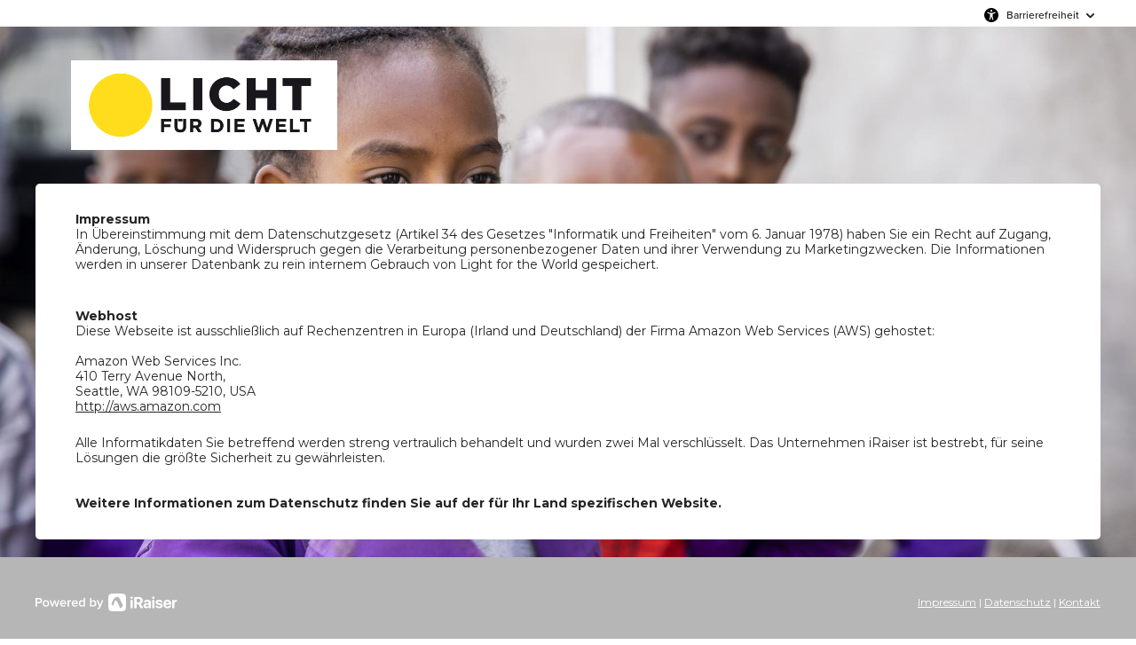

--- FILE ---
content_type: text/html;charset=UTF-8
request_url: https://spenden.licht-fuer-die-welt.org/datenschutz
body_size: 28827
content:
<!DOCTYPE html PUBLIC "-//W3C//DTD XHTML 1.0 Strict//EN" "http://www.w3.org/TR/xhtml1/DTD/xhtml1-strict.dtd">
<html xmlns="http://www.w3.org/1999/xhtml" xml:lang="de_DE" lang="de_DE">
<head>
<meta content="text/html; charset=UTF-8" http-equiv="content-type"/>
<title>Datenschutz - Jetzt spenden</title>
<meta name="description" content="Spenden Sie für Licht für die Welt. Mit ihrer Hilfe können wir Augenlicht retten, Menschen mit Behinderungen helfen und eine inklusive Gesellschaft fördern." />
<meta name="keywords" content="Augenlicht retten, Menschen mit Behinderungen helfen, inklusive Gesellschaft fördern" />
<link type="text/css" href="https://spenden.licht-fuer-die-welt.org/themes/default/css/style_v2.css?hash=431af37a1d48fa5580562bd86e2a7121" rel="stylesheet" />

<script type="text/javascript">
// <![CDATA[
 const cacheVersion = "2508";
var gamonitoring_previous_page = sessionStorage.getItem('gamonitoring_previous_page') || document.referrer || "https:\/\/spenden.licht-fuer-die-welt.org";
var gamonitoring_session_id = sessionStorage.getItem('gamonitoring_session_id') || String(Math.floor(Math.random() * 8999999999) + 1000000000)+'.'+String(Math.floor(Date.now()/1000));
var gamonitoring_v2_client_id = gamonitoring_session_id;
var gamonitoring_v2_session_id = gamonitoring_v2_client_id.replace(/^.*\./, '');

    var gamonitoring_sc = '';
    if(!sessionStorage.getItem('gamonitoring_session_id'))
        gamonitoring_sc = 'start';
    if(typeof(monitoringvga)=='undefined'){
        monitoringvga=1;
        monitoring_serialize=serialize=function(n){var e=[];for(var o in n)n.hasOwnProperty(o)&&n[o]&&e.push(encodeURIComponent(o)+"="+encodeURIComponent(n[o]));return e.join("&")};
        try{
            var head = document.getElementsByTagName('HEAD')[0];
            document.addEventListener('DOMContentLoaded', function(event) {
                

                    var monitoringparams = {z:Math.random(),cid:"spenden.licht-fuer-die-welt.org\/"+gamonitoring_session_id,dl:"https:\/\/spenden.licht-fuer-die-welt.org\/LIGHT\/pages:legals\/cid=1",sc:gamonitoring_sc,dr:gamonitoring_previous_page,cd:"2025-12-16:15.41.00-69416f7c3bfb3",dt:window.location.host+'/'+"donations",ul:"de-DE",ds:"web",};
                    var inputs = document.querySelectorAll('input[type=hidden][name=context_form_id]'), i;
                    
                    var link_v2 = document.createElement('link');
                    monitoringparams.cid = gamonitoring_v2_client_id;
                    monitoringparams.sid = gamonitoring_v2_session_id;
                                        link_v2.rel = 'stylesheet';
                    link_v2.type = 'text/css';
                    link_v2.href = 'https://monitoring.iraiser.eu/v2/check.css?'+monitoring_serialize(monitoringparams);
                    head.appendChild(link_v2);
                    var input_v2_client_id = document.createElement("input");
                    input_v2_client_id.setAttribute("type", "hidden");
                    input_v2_client_id.setAttribute("name", "private_monitoring_v2_client_id");
                    input_v2_client_id.setAttribute("value", gamonitoring_v2_client_id);
                    var input_v2_session_id = document.createElement("input");
                    input_v2_session_id.setAttribute("type", "hidden");
                    input_v2_session_id.setAttribute("name", "private_monitoring_v2_session_id");
                    input_v2_session_id.setAttribute("value", gamonitoring_v2_session_id);
                
                for (i = 0; i < inputs.length; ++i) {
                    inputs[i].parentNode.insertBefore(input_v2_client_id, inputs[i]);
                    inputs[i].parentNode.insertBefore(input_v2_session_id, inputs[i]);
                }
              });
            window.onerror = function (eventOrMessage, url, lineNumber, colNumber, error) {
                
                var monitoringerrorparams = {z:Math.random(),cid:"spenden.licht-fuer-die-welt.org\/"+gamonitoring_session_id,t:"event",ec:"JSError",ev:1,ea:"\/LIGHT\/pages:legals\/cid=1\/",};
                
                if (!eventOrMessage) {
                    return;
                }
                if (typeof eventOrMessage !== 'string') {
                    error = eventOrMessage.error;
                    url = eventOrMessage.filename || eventOrMessage.fileName;
                    lineNumber = eventOrMessage.lineno || eventOrMessage.lineNumber;
                    colNumber = eventOrMessage.colno || eventOrMessage.columnNumber;
                    eventOrMessage = eventOrMessage.message || eventOrMessage.name || error.message || error.name;
                }
                if (error && error.stack) {
                    eventOrMessage = [eventOrMessage, '; Stack: ', error.stack, '.'].join('');
                }
                var jsFile = (/[^/]+\.js/i.exec(url || '') || [])[0] || 'inline',
                eventOrMessage = eventOrMessage.replace(/https?\:\/\/[^/]+/gi, '').replace(/[?&]context_form_[^ &]+/gi, '');
                stack = [eventOrMessage, ' > ' + jsFile, ':', lineNumber || '?', ':', colNumber || '?'].join('').substring(0,450);
                monitoringerrorparams.ea += jsFile;
                monitoringerrorparams.el = stack;
                
                    
                    monitoringerrorparams.cid = gamonitoring_v2_client_id;
                    monitoringerrorparams.sid = gamonitoring_v2_session_id;
                    var link_v2 = document.createElement('link');
                    link_v2.rel = 'stylesheet';
                    link_v2.type = 'text/css';
                    link_v2.href = 'https://monitoring.iraiser.eu/v2/error.css?'+monitoring_serialize(monitoringerrorparams);
                    head.appendChild(link_v2);
                
            }
        } catch (error) {console.error(error);}
        sessionStorage.setItem('gamonitoring_previous_page',gamonitoring_previous_page);
        sessionStorage.setItem('gamonitoring_session_id',gamonitoring_session_id);
    }

// ]]>
</script><script type="text/javascript" src="https://spenden.licht-fuer-die-welt.org/themes/default/js/jquery-1.11.2.min.js?hash=5790ead7ad3ba27397aedfa3d263b867" ></script>
<script type="text/javascript" src="https://spenden.licht-fuer-die-welt.org/themes/default/js/jquery.patch.min.js?hash=8c3155becb5ec93b830922ca82081911" ></script>
<script type="text/javascript" src="https://spenden.licht-fuer-die-welt.org/themes/default/js/jquery.cookie-1.0.min.js?hash=6f6ed3cd5486dbf3bb9143eea287a6a5" ></script>
<script type="text/javascript" src="https://spenden.licht-fuer-die-welt.org/themes/default/js/dnterrors.min.js?hash=1586d12e73c06a1ca0d1c053f1d1a6dc" ></script>
<script type="text/javascript" src="https://spenden.licht-fuer-die-welt.org/themes/default/js/jquery.config.min.js?hash=aae7bb01c8a0e6da615dd41aaafab4b5" ></script>
<script type="text/javascript" src="https://spenden.licht-fuer-die-welt.org/themes/default/js/dynamic_form.min.js?hash=d0fa20a4d6821cc2aeba535277ff9b6e" ></script>
<script type="text/javascript">
// <![CDATA[
                 old_console_log = console.log;
                if(typeof $.cookie == 'undefined' || !$.cookie('DntManager')){
                    console.log = function(){};
                }
                if(typeof(String.prototype.replaceAll) == 'undefined') String.prototype.replaceAll = String.prototype.replace;
organisation_name = "";
// ]]>
</script><meta name="viewport" content="width=device-width" />
<style type="text/css">



body {
    background:  url(/cdn.iraiser.eu/lQxWt2YwAHj/0tOc0gYfxg==/default/origin/20250527ETEHMDA-132.jpg);    
}

#header {
        }

</style>

<script type='text/javascript'>
    optionsGlobal = "";
    optionsCampaign = {"theme":"arya","active_theme":"1","version":"4","font":"Montserrat","font_title":"Montserrat","fontsize":"14","wedge":"5","--body-background-color":"#FFFFFF","donation_grid":"1","purchase_grid":"2","layout":"2","1_column_direction":"2","widgets_footer":"1","hide_reassurance_1":"1","hide_reassurance_2":"1","hide_reassurance_3":"0","security_info_new":"1","hide_mobile_reassurance_1":"1","hide_mobile_reassurance_2":"1","hide_mobile_reassurance_3":"0","widgets_header":"1","logo_position":"3","widgets_progress_bar":"false","live_counter_map_sum":"","live_counter_map_count":"","widgets_progress_bar_currency":"","widgets_color_progress_bar_goal":"#FFDE13","widgets_progress_bar_goal":"","widgets_progress_bar_add_amount":"","widgets_progress_bar_add_donors":"","widgets_progress_bar_promt_amount":"","widgets_progress_bar_text":"","widgets_progress_bar_text_de_DE":"","widgets_last_donors":"true","widgets_color_last_donors":"#000000","widgets_last_donors_filter":"","widgets_last_donors_text":"$n hat $a\u20ac gespendet!","widgets_last_donors_text_de_DE":"$n hat $a\u20ac gespendet!","widgets_cookies_banner":"false","widgets_color_cookies_banner":"#FFDE13","widgets_cookies_banner_text":"","widgets_cookies_banner_text_de_DE":"","widgets_cookies_banner_button":"","widgets_cookies_banner_button_de_DE":"","widgets_most_popular_once":"false","widgets_most_popular_once_amount":"60","widgets_most_popular_once_title":"beliebter Betrag","widgets_most_popular_once_title_de_DE":"beliebter Betrag","widgets_most_popular_once_text":"","widgets_most_popular_once_text_de_DE":"","widgets_most_popular_regular":"false","widgets_most_popular_regular_amount":"30","widgets_most_popular_regular_title":"beliebter Betrag","widgets_most_popular_regular_title_de_DE":"beliebter Betrag","widgets_most_popular_regular_text":"","widgets_most_popular_regular_text_de_DE":"","--main-action-color":"#000000","--main-action-color-lighter":"#1f1f1f","--description-color":"#FFFFFFDB","--information-color":"#FFDE13","--column-background-color":"#ffffff","--banner-color":"#FFFFFF","--banner-color-darker":"#b6b6b6"};
    campaign_id = 1;
    context_lang = "de_DE";
    campaign_stats = {"count":3337,"sum":"33718632","min":100,"max":300000,"avg":"101.04","progress":"100","last_donators":[{"firstname":"Hans Peter","total":1050,"currency":"EUR","date":"2025-12-05 03:47:00","campaign":1,"city":"DECHANTSKIRCHEN","message":"","avatar":""},{"firstname":"August","total":1050,"currency":"EUR","date":"2025-12-05 03:47:00","campaign":1,"city":"WIENER NEUSTADT","message":"","avatar":""},{"firstname":"Heinrich","total":2000,"currency":"EUR","date":"2025-12-05 03:47:00","campaign":1,"city":"ROHRBACH","message":"","avatar":""},{"firstname":"Susanne","total":4300,"currency":"EUR","date":"2025-12-05 03:46:00","campaign":1,"city":"MATREI IN OSTTIROL","message":"","avatar":""},{"firstname":"Gabriela","total":750,"currency":"EUR","date":"2025-12-05 03:46:00","campaign":1,"city":"GUNTRAMSDORF","message":"","avatar":""},{"firstname":"Juliane","total":850,"currency":"EUR","date":"2025-12-05 03:45:00","campaign":1,"city":"MAUERBACH","message":"","avatar":""},{"firstname":"Sebastian","total":9000,"currency":"EUR","date":"2025-12-05 03:43:00","campaign":1,"city":"WIEN","message":"","avatar":""},{"firstname":"Wolfgang","total":2000,"currency":"EUR","date":"2025-12-05 03:36:00","campaign":1,"city":"WINZENDORF","message":"","avatar":""},{"firstname":"Georg","total":1600,"currency":"EUR","date":"2025-12-05 03:36:00","campaign":1,"city":"SALZBURG","message":"","avatar":""},{"firstname":"Yve","total":3150,"currency":"EUR","date":"2025-12-05 03:36:00","campaign":1,"city":"WIESBADEN","message":"","avatar":""},{"firstname":"Robert","total":1000,"currency":"EUR","date":"2025-12-05 03:36:00","campaign":1,"city":"BIRGITZ","message":"","avatar":""},{"firstname":"Herbert","total":3000,"currency":"EUR","date":"2025-12-05 03:35:00","campaign":1,"city":"NENZING","message":"","avatar":""},{"firstname":"Ursula","total":500,"currency":"EUR","date":"2025-12-05 03:35:00","campaign":1,"city":"BERLIN","message":"","avatar":""},{"firstname":"Friederike","total":500,"currency":"EUR","date":"2025-12-05 03:35:00","campaign":1,"city":"NEUSS","message":"","avatar":""},{"firstname":"Andre","total":500,"currency":"EUR","date":"2025-12-05 03:35:00","campaign":1,"city":"NEUHAUS","message":"","avatar":""},{"firstname":"Sarah","total":1000,"currency":"EUR","date":"2025-12-05 03:35:00","campaign":1,"city":"BAD V\u00f6SLAU","message":"","avatar":""},{"firstname":"Klaus","total":3000,"currency":"EUR","date":"2025-12-05 03:35:00","campaign":1,"city":"N\/A","message":"","avatar":""},{"firstname":"Lukas","total":3000,"currency":"EUR","date":"2025-12-05 03:35:00","campaign":1,"city":"N\/A","message":"","avatar":""},{"firstname":"Lennart","total":3000,"currency":"EUR","date":"2025-12-05 03:35:00","campaign":1,"city":"N\/A","message":"","avatar":""},{"firstname":"Peter","total":3000,"currency":"EUR","date":"2025-12-05 03:35:00","campaign":1,"city":"N\/A","message":"","avatar":""},{"firstname":"Wolfgang","total":3000,"currency":"EUR","date":"2025-12-05 03:35:00","campaign":1,"city":"N\/A","message":"","avatar":""},{"firstname":"Gilbert","total":1000,"currency":"EUR","date":"2025-12-05 03:35:00","campaign":1,"city":"N\/A","message":"","avatar":""},{"firstname":"Nam Yen","total":3000,"currency":"EUR","date":"2025-12-05 03:35:00","campaign":1,"city":"N\/A","message":"","avatar":""},{"firstname":"Tarik","total":3000,"currency":"EUR","date":"2025-12-05 03:35:00","campaign":1,"city":"N\/A","message":"","avatar":""},{"firstname":"Gerlinde","total":3200,"currency":"EUR","date":"2025-12-05 03:31:00","campaign":1,"city":"DEUTSCH-GERISDORF","message":"","avatar":""},{"firstname":"Endrit","total":1050,"currency":"EUR","date":"2025-12-05 03:31:00","campaign":1,"city":"WIEN","message":"","avatar":""},{"firstname":"Elena","total":1100,"currency":"EUR","date":"2025-12-05 03:31:00","campaign":1,"city":"2500 BADEN","message":"","avatar":""},{"firstname":"Hendrik","total":500,"currency":"EUR","date":"2025-12-05 03:31:00","campaign":1,"city":"MARIA ENZERSDORF","message":"","avatar":""},{"firstname":"Gottfried","total":10500,"currency":"EUR","date":"2025-12-05 03:31:00","campaign":1,"city":"KRAMSACH","message":"","avatar":""},{"firstname":"Wolfgang","total":3000,"currency":"EUR","date":"2025-12-05 03:30:00","campaign":1,"city":"WIEN","message":"","avatar":""},{"firstname":"Natalia","total":1000,"currency":"EUR","date":"2025-12-05 03:30:00","campaign":1,"city":"N\/A","message":"","avatar":""},{"firstname":"Dominik","total":200,"currency":"EUR","date":"2025-12-05 03:30:00","campaign":1,"city":"N\/A","message":"","avatar":""},{"firstname":"Robert","total":1500,"currency":"EUR","date":"2025-12-05 03:30:00","campaign":1,"city":"N\/A","message":"","avatar":""},{"firstname":"Gerlinde","total":1500,"currency":"EUR","date":"2025-12-05 03:30:00","campaign":1,"city":"N\/A","message":"","avatar":""},{"firstname":"Martin","total":2150,"currency":"EUR","date":"2025-12-04 17:08:00","campaign":1,"city":"WIEN","message":"","avatar":""},{"firstname":"Elke Maria","total":16050,"currency":"EUR","date":"2025-12-02 16:12:00","campaign":1,"city":"GRAZ","message":"","avatar":""},{"firstname":"Lutz","total":2000,"currency":"EUR","date":"2025-12-01 19:40:00","campaign":1,"city":"BAD V\u00f6SLAU","message":"","avatar":""},{"firstname":"Friedrich","total":3200,"currency":"EUR","date":"2025-11-20 11:37:00","campaign":1,"city":"GALLSPACH","message":"","avatar":""},{"firstname":"Hans Peter","total":1050,"currency":"EUR","date":"2025-11-05 03:47:00","campaign":1,"city":"DECHANTSKIRCHEN","message":"","avatar":""},{"firstname":"August","total":1050,"currency":"EUR","date":"2025-11-05 03:46:00","campaign":1,"city":"WIENER NEUSTADT","message":"","avatar":""},{"firstname":"Heinrich","total":2000,"currency":"EUR","date":"2025-11-05 03:45:00","campaign":1,"city":"ROHRBACH","message":"","avatar":""},{"firstname":"Susanne","total":4300,"currency":"EUR","date":"2025-11-05 03:45:00","campaign":1,"city":"MATREI IN OSTTIROL","message":"","avatar":""},{"firstname":"Gabriela","total":750,"currency":"EUR","date":"2025-11-05 03:44:00","campaign":1,"city":"GUNTRAMSDORF","message":"","avatar":""},{"firstname":"Juliane","total":850,"currency":"EUR","date":"2025-11-05 03:44:00","campaign":1,"city":"MAUERBACH","message":"","avatar":""},{"firstname":"Sebastian","total":9000,"currency":"EUR","date":"2025-11-05 03:42:00","campaign":1,"city":"WIEN","message":"","avatar":""},{"firstname":"Wolfgang","total":2000,"currency":"EUR","date":"2025-11-05 03:36:00","campaign":1,"city":"WINZENDORF","message":"","avatar":""},{"firstname":"Georg","total":1600,"currency":"EUR","date":"2025-11-05 03:36:00","campaign":1,"city":"SALZBURG","message":"","avatar":""},{"firstname":"Yve","total":3150,"currency":"EUR","date":"2025-11-05 03:36:00","campaign":1,"city":"WIESBADEN","message":"","avatar":""},{"firstname":"Robert","total":1000,"currency":"EUR","date":"2025-11-05 03:36:00","campaign":1,"city":"BIRGITZ","message":"","avatar":""},{"firstname":"Daniel","total":5000,"currency":"EUR","date":"2025-11-05 03:36:00","campaign":1,"city":"MARKTHEIDENFELD","message":"","avatar":""}],"date_cache":"2025-12-16"};
    campaign_stats_last_donators = [{"firstname":"Hans Peter","total":1050,"currency":"EUR","date":"2025-12-05 03:47:00","campaign":1,"city":"DECHANTSKIRCHEN","message":"","avatar":""},{"firstname":"August","total":1050,"currency":"EUR","date":"2025-12-05 03:47:00","campaign":1,"city":"WIENER NEUSTADT","message":"","avatar":""},{"firstname":"Heinrich","total":2000,"currency":"EUR","date":"2025-12-05 03:47:00","campaign":1,"city":"ROHRBACH","message":"","avatar":""},{"firstname":"Susanne","total":4300,"currency":"EUR","date":"2025-12-05 03:46:00","campaign":1,"city":"MATREI IN OSTTIROL","message":"","avatar":""},{"firstname":"Gabriela","total":750,"currency":"EUR","date":"2025-12-05 03:46:00","campaign":1,"city":"GUNTRAMSDORF","message":"","avatar":""},{"firstname":"Juliane","total":850,"currency":"EUR","date":"2025-12-05 03:45:00","campaign":1,"city":"MAUERBACH","message":"","avatar":""},{"firstname":"Sebastian","total":9000,"currency":"EUR","date":"2025-12-05 03:43:00","campaign":1,"city":"WIEN","message":"","avatar":""},{"firstname":"Wolfgang","total":2000,"currency":"EUR","date":"2025-12-05 03:36:00","campaign":1,"city":"WINZENDORF","message":"","avatar":""},{"firstname":"Georg","total":1600,"currency":"EUR","date":"2025-12-05 03:36:00","campaign":1,"city":"SALZBURG","message":"","avatar":""},{"firstname":"Yve","total":3150,"currency":"EUR","date":"2025-12-05 03:36:00","campaign":1,"city":"WIESBADEN","message":"","avatar":""},{"firstname":"Robert","total":1000,"currency":"EUR","date":"2025-12-05 03:36:00","campaign":1,"city":"BIRGITZ","message":"","avatar":""},{"firstname":"Herbert","total":3000,"currency":"EUR","date":"2025-12-05 03:35:00","campaign":1,"city":"NENZING","message":"","avatar":""},{"firstname":"Ursula","total":500,"currency":"EUR","date":"2025-12-05 03:35:00","campaign":1,"city":"BERLIN","message":"","avatar":""},{"firstname":"Friederike","total":500,"currency":"EUR","date":"2025-12-05 03:35:00","campaign":1,"city":"NEUSS","message":"","avatar":""},{"firstname":"Andre","total":500,"currency":"EUR","date":"2025-12-05 03:35:00","campaign":1,"city":"NEUHAUS","message":"","avatar":""},{"firstname":"Sarah","total":1000,"currency":"EUR","date":"2025-12-05 03:35:00","campaign":1,"city":"BAD V\u00f6SLAU","message":"","avatar":""},{"firstname":"Klaus","total":3000,"currency":"EUR","date":"2025-12-05 03:35:00","campaign":1,"city":"N\/A","message":"","avatar":""},{"firstname":"Lukas","total":3000,"currency":"EUR","date":"2025-12-05 03:35:00","campaign":1,"city":"N\/A","message":"","avatar":""},{"firstname":"Lennart","total":3000,"currency":"EUR","date":"2025-12-05 03:35:00","campaign":1,"city":"N\/A","message":"","avatar":""},{"firstname":"Peter","total":3000,"currency":"EUR","date":"2025-12-05 03:35:00","campaign":1,"city":"N\/A","message":"","avatar":""},{"firstname":"Wolfgang","total":3000,"currency":"EUR","date":"2025-12-05 03:35:00","campaign":1,"city":"N\/A","message":"","avatar":""},{"firstname":"Gilbert","total":1000,"currency":"EUR","date":"2025-12-05 03:35:00","campaign":1,"city":"N\/A","message":"","avatar":""},{"firstname":"Nam Yen","total":3000,"currency":"EUR","date":"2025-12-05 03:35:00","campaign":1,"city":"N\/A","message":"","avatar":""},{"firstname":"Tarik","total":3000,"currency":"EUR","date":"2025-12-05 03:35:00","campaign":1,"city":"N\/A","message":"","avatar":""},{"firstname":"Gerlinde","total":3200,"currency":"EUR","date":"2025-12-05 03:31:00","campaign":1,"city":"DEUTSCH-GERISDORF","message":"","avatar":""},{"firstname":"Endrit","total":1050,"currency":"EUR","date":"2025-12-05 03:31:00","campaign":1,"city":"WIEN","message":"","avatar":""},{"firstname":"Elena","total":1100,"currency":"EUR","date":"2025-12-05 03:31:00","campaign":1,"city":"2500 BADEN","message":"","avatar":""},{"firstname":"Hendrik","total":500,"currency":"EUR","date":"2025-12-05 03:31:00","campaign":1,"city":"MARIA ENZERSDORF","message":"","avatar":""},{"firstname":"Gottfried","total":10500,"currency":"EUR","date":"2025-12-05 03:31:00","campaign":1,"city":"KRAMSACH","message":"","avatar":""},{"firstname":"Wolfgang","total":3000,"currency":"EUR","date":"2025-12-05 03:30:00","campaign":1,"city":"WIEN","message":"","avatar":""},{"firstname":"Natalia","total":1000,"currency":"EUR","date":"2025-12-05 03:30:00","campaign":1,"city":"N\/A","message":"","avatar":""},{"firstname":"Dominik","total":200,"currency":"EUR","date":"2025-12-05 03:30:00","campaign":1,"city":"N\/A","message":"","avatar":""},{"firstname":"Robert","total":1500,"currency":"EUR","date":"2025-12-05 03:30:00","campaign":1,"city":"N\/A","message":"","avatar":""},{"firstname":"Gerlinde","total":1500,"currency":"EUR","date":"2025-12-05 03:30:00","campaign":1,"city":"N\/A","message":"","avatar":""},{"firstname":"Martin","total":2150,"currency":"EUR","date":"2025-12-04 17:08:00","campaign":1,"city":"WIEN","message":"","avatar":""},{"firstname":"Elke Maria","total":16050,"currency":"EUR","date":"2025-12-02 16:12:00","campaign":1,"city":"GRAZ","message":"","avatar":""},{"firstname":"Lutz","total":2000,"currency":"EUR","date":"2025-12-01 19:40:00","campaign":1,"city":"BAD V\u00f6SLAU","message":"","avatar":""},{"firstname":"Friedrich","total":3200,"currency":"EUR","date":"2025-11-20 11:37:00","campaign":1,"city":"GALLSPACH","message":"","avatar":""},{"firstname":"Hans Peter","total":1050,"currency":"EUR","date":"2025-11-05 03:47:00","campaign":1,"city":"DECHANTSKIRCHEN","message":"","avatar":""},{"firstname":"August","total":1050,"currency":"EUR","date":"2025-11-05 03:46:00","campaign":1,"city":"WIENER NEUSTADT","message":"","avatar":""},{"firstname":"Heinrich","total":2000,"currency":"EUR","date":"2025-11-05 03:45:00","campaign":1,"city":"ROHRBACH","message":"","avatar":""},{"firstname":"Susanne","total":4300,"currency":"EUR","date":"2025-11-05 03:45:00","campaign":1,"city":"MATREI IN OSTTIROL","message":"","avatar":""},{"firstname":"Gabriela","total":750,"currency":"EUR","date":"2025-11-05 03:44:00","campaign":1,"city":"GUNTRAMSDORF","message":"","avatar":""},{"firstname":"Juliane","total":850,"currency":"EUR","date":"2025-11-05 03:44:00","campaign":1,"city":"MAUERBACH","message":"","avatar":""},{"firstname":"Sebastian","total":9000,"currency":"EUR","date":"2025-11-05 03:42:00","campaign":1,"city":"WIEN","message":"","avatar":""},{"firstname":"Wolfgang","total":2000,"currency":"EUR","date":"2025-11-05 03:36:00","campaign":1,"city":"WINZENDORF","message":"","avatar":""},{"firstname":"Georg","total":1600,"currency":"EUR","date":"2025-11-05 03:36:00","campaign":1,"city":"SALZBURG","message":"","avatar":""},{"firstname":"Yve","total":3150,"currency":"EUR","date":"2025-11-05 03:36:00","campaign":1,"city":"WIESBADEN","message":"","avatar":""},{"firstname":"Robert","total":1000,"currency":"EUR","date":"2025-11-05 03:36:00","campaign":1,"city":"BIRGITZ","message":"","avatar":""},{"firstname":"Daniel","total":5000,"currency":"EUR","date":"2025-11-05 03:36:00","campaign":1,"city":"MARKTHEIDENFELD","message":"","avatar":""}];
    campaign_currency = "EUR";
    iraiser_counter = '';
    client_livecounter = "light";
    bymonth = 'pro Monat';
    i18n = {"accessibilityHeaderButton":"Barrierefreiheit","accessibilityModalTitle":"Barrierefreiheitsoptionen der Seite:","accessibilityModalOptionContrast":"Aktivieren Sie kontrastreiche Farben","accessibilityModalOptionSpacing":"Aktivieren Sie den zus\u00e4tzlichen Abstand","accessibilityModalOptionLargeTexts":"Aktivieren Sie extra gro\u00dfe Texte","accessibilityModalMessage":"Sollten Sie trotz dieser Optionen auf Barrierefreiheitsprobleme auf dieser Seite sto\u00dfen, <a href=\"\/kontakt\">kontaktieren Sie uns<\/a> bitte per E-Mail, damit wir an der Verbesserung Ihres Erlebnisses arbeiten k\u00f6nnen. Danke sch\u00f6n."};
    checkoutPage = '';
</script>
<script id="javascript_arya" type="text/javascript" src="https://spenden.licht-fuer-die-welt.org/themes/default/arya/dist/v4/arya.js?v=2508" ></script>
<link type="text/css" href="https://spenden.licht-fuer-die-welt.org/themes/default/arya/dist/v4/arya.css?v=2508" rel="stylesheet" /><script type="text/javascript" src="https://spenden.licht-fuer-die-welt.org/themes/default/arya/dist/v4/formTest.js?v=2508" ></script>
<link rel="stylesheet" href="https://use.typekit.net/eqq5onc.css"><link type="text/css" href="https://spenden.licht-fuer-die-welt.org/themes/default/arya/dist/v4/form_visible_label.css?v=2508" rel="stylesheet" /><script type="text/javascript" src="https://spenden.licht-fuer-die-welt.org/themes/default/arya/dist/v4/accessibility.js?v=2508" ></script>
<link rel="icon" type="image/png" href="https://www.licht-fuer-die-welt.at/app/themes/sage/dist/images/favicon.png" />


<!-- Arya Global active -->
</head><body >

<div id="container">

	<div id="header" class="line">
        <div id="logo" class="unit size3of4">
        
            <h1><a href="/" title=""><img src="https://spenden.licht-fuer-die-welt.org//cdn.iraiser.eu/lQxWt2YwAHj/0tOc0gYfxg==/default/origin/DELogo.jpg" alt=""/></a></h1>
        
        </div>  <!-- End Logo -->

            </div> <!-- End Header -->

    <div id="_wait">
        <div id="floatingCirclesG">
            <div class="f_circleG" id="frotateG_01"></div>
            <div class="f_circleG" id="frotateG_02"></div>
            <div class="f_circleG" id="frotateG_03"></div>
            <div class="f_circleG" id="frotateG_04"></div>
            <div class="f_circleG" id="frotateG_05"></div>
            <div class="f_circleG" id="frotateG_06"></div>
            <div class="f_circleG" id="frotateG_07"></div>
            <div class="f_circleG" id="frotateG_08"></div>
        </div>
    </div>

<div id="main" class="line">
                
    <p><strong>Impressum</strong><br />
In &Uuml;bereinstimmung mit dem Datenschutzgesetz (Artikel 34 des Gesetzes "Informatik und Freiheiten" vom 6. Januar 1978) haben Sie ein Recht auf Zugang, &Auml;nderung, L&ouml;schung und Widerspruch gegen die Verarbeitung personenbezogener Daten und ihrer Verwendung zu Marketingzwecken. Die Informationen werden in unserer Datenbank zu rein internem Gebrauch von Light for the World gespeichert.<br />
 </p>

<p><strong>Webhost</strong><br />
Diese Webseite ist ausschlie&szlig;lich auf Rechenzentren in Europa (Irland und Deutschland) der Firma Amazon Web Services (AWS) gehostet:<br />
<br />
Amazon Web Services Inc.<br />
410 Terry Avenue North,<br />
Seattle, WA 98109-5210, USA<br />
<a href="http://aws.amazon.com">http://aws.amazon.com</a></p>

<p>Alle Informatikdaten Sie betreffend werden streng vertraulich behandelt und wurden zwei Mal verschl&uuml;sselt. Das Unternehmen iRaiser ist bestrebt, f&uuml;r seine L&ouml;sungen die gr&ouml;&szlig;te Sicherheit zu gew&auml;hrleisten.<br />
<br />
<br />
<strong>Weitere Informationen zum Datenschutz finden Sie auf der f&uuml;r Ihr Land spezifischen Website.</strong></p>


</div> <!-- End Main -->

<div id="footer" class="line">
	<div id="powered" class="unit size1of3" style="display:block !important;">
        		<p style="display:block !important;">
                
<a style="display:block !important;" href="https://www.iraiser.com/de/" title="Powered by iRaiser" target="_blank">
    <img style="display:block !important; min-width: 100px!important;min-height: 15px!important;" src="/libs.iraiser.eu/design/powered-by/v1/powered-by-iraiser.png" alt="Powered by iRaiser" width="120" height="18"/>
</a>
        </p>
        	</div>

	<div id="copyright" class="unit size2of3 lastUnit">
		<p>
			
            <a href="https://spenden.licht-fuer-die-welt.org/impressum" title="Impressum">Impressum</a> <span>|</span>
			<a href="https://spenden.licht-fuer-die-welt.org/datenschutz" title="Datenschutz" class="current">Datenschutz</a> <span>|</span>
			<a href="https://spenden.licht-fuer-die-welt.org/kontakt" title="Kontakt">Kontakt</a>
        </p>
	</div>
</div> <!-- End Footer -->
</div> <!-- End Container -->


</body></html>

--- FILE ---
content_type: text/css
request_url: https://spenden.licht-fuer-die-welt.org/themes/default/arya/dist/v4/arya.css?v=2508
body_size: 38040
content:
/*! jQuery UI - v1.12.1 - 2016-09-14
* http://jqueryui.com
* Includes: core.css, accordion.css, autocomplete.css, menu.css, button.css, controlgroup.css, checkboxradio.css, datepicker.css, dialog.css, draggable.css, resizable.css, progressbar.css, selectable.css, selectmenu.css, slider.css, sortable.css, spinner.css, tabs.css, tooltip.css, theme.css
* To view and modify this theme, visit http://jqueryui.com/themeroller/?ffDefault=Arial%2CHelvetica%2Csans-serif&fsDefault=1em&fwDefault=normal&cornerRadius=3px&bgColorHeader=e9e9e9&bgTextureHeader=flat&borderColorHeader=dddddd&fcHeader=333333&iconColorHeader=444444&bgColorContent=ffffff&bgTextureContent=flat&borderColorContent=dddddd&fcContent=333333&iconColorContent=444444&bgColorDefault=f6f6f6&bgTextureDefault=flat&borderColorDefault=c5c5c5&fcDefault=454545&iconColorDefault=777777&bgColorHover=ededed&bgTextureHover=flat&borderColorHover=cccccc&fcHover=2b2b2b&iconColorHover=555555&bgColorActive=007fff&bgTextureActive=flat&borderColorActive=003eff&fcActive=ffffff&iconColorActive=ffffff&bgColorHighlight=fffa90&bgTextureHighlight=flat&borderColorHighlight=dad55e&fcHighlight=777620&iconColorHighlight=777620&bgColorError=fddfdf&bgTextureError=flat&borderColorError=f1a899&fcError=5f3f3f&iconColorError=cc0000&bgColorOverlay=aaaaaa&bgTextureOverlay=flat&bgImgOpacityOverlay=0&opacityOverlay=30&bgColorShadow=666666&bgTextureShadow=flat&bgImgOpacityShadow=0&opacityShadow=30&thicknessShadow=5px&offsetTopShadow=0px&offsetLeftShadow=0px&cornerRadiusShadow=8px
* Copyright jQuery Foundation and other contributors; Licensed MIT */

/* Layout helpers
----------------------------------*/
.ui-helper-hidden {
	display: none;
}
.ui-helper-hidden-accessible {
	border: 0;
	clip: rect(0 0 0 0);
	height: 1px;
	margin: -1px;
	overflow: hidden;
	padding: 0;
	position: absolute;
	width: 1px;
}
.ui-helper-reset {
	margin: 0;
	padding: 0;
	border: 0;
	outline: 0;
	line-height: 1.3;
	text-decoration: none;
	font-size: 100%;
	list-style: none;
}
.ui-helper-clearfix:before,
.ui-helper-clearfix:after {
	content: "";
	display: table;
	border-collapse: collapse;
}
.ui-helper-clearfix:after {
	clear: both;
}
.ui-helper-zfix {
	width: 100%;
	height: 100%;
	top: 0;
	left: 0;
	position: absolute;
	opacity: 0;
	filter:Alpha(Opacity=0); /* support: IE8 */
}

.ui-front {
	z-index: 100;
}


/* Interaction Cues
----------------------------------*/
.ui-state-disabled {
	cursor: default !important;
	pointer-events: none;
}


/* Icons
----------------------------------*/
.ui-icon {
	display: inline-block;
	vertical-align: middle;
	margin-top: -.25em;
	position: relative;
	text-indent: -99999px;
	overflow: hidden;
	background-repeat: no-repeat;
}

.ui-widget-icon-block {
	left: 50%;
	margin-left: -8px;
	display: block;
}

/* Misc visuals
----------------------------------*/

/* Overlays */
.ui-widget-overlay {
	position: fixed;
	top: 0;
	left: 0;
	width: 100%;
	height: 100%;
}
.ui-accordion .ui-accordion-header {
	display: block;
	cursor: pointer;
	position: relative;
	margin: 2px 0 0 0;
	padding: .5em .5em .5em .7em;
	font-size: 100%;
}
.ui-accordion .ui-accordion-content {
	padding: 1em 2.2em;
	border-top: 0;
	overflow: auto;
}
.ui-autocomplete {
	position: absolute;
	top: 0;
	left: 0;
	cursor: default;
}
.ui-menu {
	list-style: none;
	padding: 0;
	margin: 0;
	display: block;
	outline: 0;
}
.ui-menu .ui-menu {
	position: absolute;
}
.ui-menu .ui-menu-item {
	margin: 0;
	cursor: pointer;
	/* support: IE10, see #8844 */
	list-style-image: url("[data-uri]");
}
.ui-menu .ui-menu-item-wrapper {
	position: relative;
	padding: 3px 1em 3px .4em;
}
.ui-menu .ui-menu-divider {
	margin: 5px 0;
	height: 0;
	font-size: 0;
	line-height: 0;
	border-width: 1px 0 0 0;
}
.ui-menu .ui-state-focus,
.ui-menu .ui-state-active {
	margin: -1px;
}

/* icon support */
.ui-menu-icons {
	position: relative;
}
.ui-menu-icons .ui-menu-item-wrapper {
	padding-left: 2em;
}

/* left-aligned */
.ui-menu .ui-icon {
	position: absolute;
	top: 0;
	bottom: 0;
	left: .2em;
	margin: auto 0;
}

/* right-aligned */
.ui-menu .ui-menu-icon {
	left: auto;
	right: 0;
}
.ui-button {
	padding: .4em 1em;
	display: inline-block;
	position: relative;
	line-height: normal;
	margin-right: .1em;
	cursor: pointer;
	vertical-align: middle;
	text-align: center;
	-webkit-user-select: none;
	-moz-user-select: none;
	-ms-user-select: none;
	user-select: none;

	/* Support: IE <= 11 */
	overflow: visible;
}

.ui-button,
.ui-button:link,
.ui-button:visited,
.ui-button:hover,
.ui-button:active {
	text-decoration: none;
}

/* to make room for the icon, a width needs to be set here */
.ui-button-icon-only {
	width: 2em;
	box-sizing: border-box;
	text-indent: -9999px;
	white-space: nowrap;
}

/* no icon support for input elements */
input.ui-button.ui-button-icon-only {
	text-indent: 0;
}

/* button icon element(s) */
.ui-button-icon-only .ui-icon {
	position: absolute;
	top: 50%;
	left: 50%;
	margin-top: -8px;
	margin-left: -8px;
}

.ui-button.ui-icon-notext .ui-icon {
	padding: 0;
	width: 2.1em;
	height: 2.1em;
	text-indent: -9999px;
	white-space: nowrap;

}

input.ui-button.ui-icon-notext .ui-icon {
	width: auto;
	height: auto;
	text-indent: 0;
	white-space: normal;
	padding: .4em 1em;
}

/* workarounds */
/* Support: Firefox 5 - 40 */
input.ui-button::-moz-focus-inner,
button.ui-button::-moz-focus-inner {
	border: 0;
	padding: 0;
}
.ui-controlgroup {
	vertical-align: middle;
	display: inline-block;
}
.ui-controlgroup > .ui-controlgroup-item {
	float: left;
	margin-left: 0;
	margin-right: 0;
}
.ui-controlgroup > .ui-controlgroup-item:focus,
.ui-controlgroup > .ui-controlgroup-item.ui-visual-focus {
	z-index: 9999;
}
.ui-controlgroup-vertical > .ui-controlgroup-item {
	display: block;
	float: none;
	width: 100%;
	margin-top: 0;
	margin-bottom: 0;
	text-align: left;
}
.ui-controlgroup-vertical .ui-controlgroup-item {
	box-sizing: border-box;
}
.ui-controlgroup .ui-controlgroup-label {
	padding: .4em 1em;
}
.ui-controlgroup .ui-controlgroup-label span {
	font-size: 80%;
}
.ui-controlgroup-horizontal .ui-controlgroup-label + .ui-controlgroup-item {
	border-left: none;
}
.ui-controlgroup-vertical .ui-controlgroup-label + .ui-controlgroup-item {
	border-top: none;
}
.ui-controlgroup-horizontal .ui-controlgroup-label.ui-widget-content {
	border-right: none;
}
.ui-controlgroup-vertical .ui-controlgroup-label.ui-widget-content {
	border-bottom: none;
}

/* Spinner specific style fixes */
.ui-controlgroup-vertical .ui-spinner-input {

	/* Support: IE8 only, Android < 4.4 only */
	width: 75%;
	width: calc( 100% - 2.4em );
}
.ui-controlgroup-vertical .ui-spinner .ui-spinner-up {
	border-top-style: solid;
}

.ui-checkboxradio-label .ui-icon-background {
	box-shadow: inset 1px 1px 1px #ccc;
	border-radius: .12em;
	border: none;
}
.ui-checkboxradio-radio-label .ui-icon-background {
	width: 16px;
	height: 16px;
	border-radius: 1em;
	overflow: visible;
	border: none;
}
.ui-checkboxradio-radio-label.ui-checkboxradio-checked .ui-icon,
.ui-checkboxradio-radio-label.ui-checkboxradio-checked:hover .ui-icon {
	background-image: none;
	width: 8px;
	height: 8px;
	border-width: 4px;
	border-style: solid;
}
.ui-checkboxradio-disabled {
	pointer-events: none;
}
.ui-datepicker {
	width: 17em;
	padding: .2em .2em 0;
	display: none;
}
.ui-datepicker .ui-datepicker-header {
	position: relative;
	padding: .2em 0;
}
.ui-datepicker .ui-datepicker-prev,
.ui-datepicker .ui-datepicker-next {
	position: absolute;
	top: 2px;
	width: 1.8em;
	height: 1.8em;
}
.ui-datepicker .ui-datepicker-prev-hover,
.ui-datepicker .ui-datepicker-next-hover {
	top: 1px;
}
.ui-datepicker .ui-datepicker-prev {
	left: 2px;
}
.ui-datepicker .ui-datepicker-next {
	right: 2px;
}
.ui-datepicker .ui-datepicker-prev-hover {
	left: 1px;
}
.ui-datepicker .ui-datepicker-next-hover {
	right: 1px;
}
.ui-datepicker .ui-datepicker-prev span,
.ui-datepicker .ui-datepicker-next span {
	display: block;
	position: absolute;
	left: 50%;
	margin-left: -8px;
	top: 50%;
	margin-top: -8px;
}
.ui-datepicker .ui-datepicker-title {
	margin: 0 2.3em;
	line-height: 1.8em;
	text-align: center;
}
.ui-datepicker .ui-datepicker-title select {
	font-size: 1em;
	margin: 1px 0;
}
.ui-datepicker select.ui-datepicker-month,
.ui-datepicker select.ui-datepicker-year {
	width: 45%;
}
.ui-datepicker table {
	width: 100%;
	font-size: .9em;
	border-collapse: collapse;
	margin: 0 0 .4em;
}
.ui-datepicker th {
	padding: .7em .3em;
	text-align: center;
	font-weight: bold;
	border: 0;
}
.ui-datepicker td {
	border: 0;
	padding: 1px;
}
.ui-datepicker td span,
.ui-datepicker td a {
	display: block;
	padding: .2em;
	text-align: right;
	text-decoration: none;
}
.ui-datepicker .ui-datepicker-buttonpane {
	background-image: none;
	margin: .7em 0 0 0;
	padding: 0 .2em;
	border-left: 0;
	border-right: 0;
	border-bottom: 0;
}
.ui-datepicker .ui-datepicker-buttonpane button {
	float: right;
	margin: .5em .2em .4em;
	cursor: pointer;
	padding: .2em .6em .3em .6em;
	width: auto;
	overflow: visible;
}
.ui-datepicker .ui-datepicker-buttonpane button.ui-datepicker-current {
	float: left;
}

/* with multiple calendars */
.ui-datepicker.ui-datepicker-multi {
	width: auto;
}
.ui-datepicker-multi .ui-datepicker-group {
	float: left;
}
.ui-datepicker-multi .ui-datepicker-group table {
	width: 95%;
	margin: 0 auto .4em;
}
.ui-datepicker-multi-2 .ui-datepicker-group {
	width: 50%;
}
.ui-datepicker-multi-3 .ui-datepicker-group {
	width: 33.3%;
}
.ui-datepicker-multi-4 .ui-datepicker-group {
	width: 25%;
}
.ui-datepicker-multi .ui-datepicker-group-last .ui-datepicker-header,
.ui-datepicker-multi .ui-datepicker-group-middle .ui-datepicker-header {
	border-left-width: 0;
}
.ui-datepicker-multi .ui-datepicker-buttonpane {
	clear: left;
}
.ui-datepicker-row-break {
	clear: both;
	width: 100%;
	font-size: 0;
}

/* RTL support */
.ui-datepicker-rtl {
	direction: rtl;
}
.ui-datepicker-rtl .ui-datepicker-prev {
	right: 2px;
	left: auto;
}
.ui-datepicker-rtl .ui-datepicker-next {
	left: 2px;
	right: auto;
}
.ui-datepicker-rtl .ui-datepicker-prev:hover {
	right: 1px;
	left: auto;
}
.ui-datepicker-rtl .ui-datepicker-next:hover {
	left: 1px;
	right: auto;
}
.ui-datepicker-rtl .ui-datepicker-buttonpane {
	clear: right;
}
.ui-datepicker-rtl .ui-datepicker-buttonpane button {
	float: left;
}
.ui-datepicker-rtl .ui-datepicker-buttonpane button.ui-datepicker-current,
.ui-datepicker-rtl .ui-datepicker-group {
	float: right;
}
.ui-datepicker-rtl .ui-datepicker-group-last .ui-datepicker-header,
.ui-datepicker-rtl .ui-datepicker-group-middle .ui-datepicker-header {
	border-right-width: 0;
	border-left-width: 1px;
}

/* Icons */
.ui-datepicker .ui-icon {
	display: block;
	text-indent: -99999px;
	overflow: hidden;
	background-repeat: no-repeat;
	left: .5em;
	top: .3em;
}
.ui-dialog {
	position: absolute;
	top: 0;
	left: 0;
	padding: .2em;
	outline: 0;
}
.ui-dialog .ui-dialog-titlebar {
	padding: .4em 1em;
	position: relative;
}
.ui-dialog .ui-dialog-title {
	float: left;
	margin: .1em 0;
	white-space: nowrap;
	width: 90%;
	overflow: hidden;
	text-overflow: ellipsis;
}
.ui-dialog .ui-dialog-titlebar-close {
	position: absolute;
	right: .3em;
	top: 50%;
	width: 20px;
	margin: -10px 0 0 0;
	padding: 1px;
	height: 20px;
}
.ui-dialog .ui-dialog-content {
	position: relative;
	border: 0;
	padding: .5em 1em;
	background: none;
	overflow: auto;
}
.ui-dialog .ui-dialog-buttonpane {
	text-align: left;
	border-width: 1px 0 0 0;
	background-image: none;
	margin-top: .5em;
	padding: .3em 1em .5em .4em;
}
.ui-dialog .ui-dialog-buttonpane .ui-dialog-buttonset {
	float: right;
}
.ui-dialog .ui-dialog-buttonpane button {
	margin: .5em .4em .5em 0;
	cursor: pointer;
}
.ui-dialog .ui-resizable-n {
	height: 2px;
	top: 0;
}
.ui-dialog .ui-resizable-e {
	width: 2px;
	right: 0;
}
.ui-dialog .ui-resizable-s {
	height: 2px;
	bottom: 0;
}
.ui-dialog .ui-resizable-w {
	width: 2px;
	left: 0;
}
.ui-dialog .ui-resizable-se,
.ui-dialog .ui-resizable-sw,
.ui-dialog .ui-resizable-ne,
.ui-dialog .ui-resizable-nw {
	width: 7px;
	height: 7px;
}
.ui-dialog .ui-resizable-se {
	right: 0;
	bottom: 0;
}
.ui-dialog .ui-resizable-sw {
	left: 0;
	bottom: 0;
}
.ui-dialog .ui-resizable-ne {
	right: 0;
	top: 0;
}
.ui-dialog .ui-resizable-nw {
	left: 0;
	top: 0;
}
.ui-draggable .ui-dialog-titlebar {
	cursor: move;
}
.ui-draggable-handle {
	-ms-touch-action: none;
	touch-action: none;
}
.ui-resizable {
	position: relative;
}
.ui-resizable-handle {
	position: absolute;
	font-size: 0.1px;
	display: block;
	-ms-touch-action: none;
	touch-action: none;
}
.ui-resizable-disabled .ui-resizable-handle,
.ui-resizable-autohide .ui-resizable-handle {
	display: none;
}
.ui-resizable-n {
	cursor: n-resize;
	height: 7px;
	width: 100%;
	top: -5px;
	left: 0;
}
.ui-resizable-s {
	cursor: s-resize;
	height: 7px;
	width: 100%;
	bottom: -5px;
	left: 0;
}
.ui-resizable-e {
	cursor: e-resize;
	width: 7px;
	right: -5px;
	top: 0;
	height: 100%;
}
.ui-resizable-w {
	cursor: w-resize;
	width: 7px;
	left: -5px;
	top: 0;
	height: 100%;
}
.ui-resizable-se {
	cursor: se-resize;
	width: 12px;
	height: 12px;
	right: 1px;
	bottom: 1px;
}
.ui-resizable-sw {
	cursor: sw-resize;
	width: 9px;
	height: 9px;
	left: -5px;
	bottom: -5px;
}
.ui-resizable-nw {
	cursor: nw-resize;
	width: 9px;
	height: 9px;
	left: -5px;
	top: -5px;
}
.ui-resizable-ne {
	cursor: ne-resize;
	width: 9px;
	height: 9px;
	right: -5px;
	top: -5px;
}
.ui-progressbar {
	height: 2em;
	text-align: left;
	overflow: hidden;
}
.ui-progressbar .ui-progressbar-value {
	margin: -1px;
	height: 100%;
}
.ui-progressbar .ui-progressbar-overlay {
	background: url("[data-uri]");
	height: 100%;
	filter: alpha(opacity=25); /* support: IE8 */
	opacity: 0.25;
}
.ui-progressbar-indeterminate .ui-progressbar-value {
	background-image: none;
}
.ui-selectable {
	-ms-touch-action: none;
	touch-action: none;
}
.ui-selectable-helper {
	position: absolute;
	z-index: 100;
	border: 1px dotted black;
}
.ui-selectmenu-menu {
	padding: 0;
	margin: 0;
	position: absolute;
	top: 0;
	left: 0;
	display: none;
}
.ui-selectmenu-menu .ui-menu {
	overflow: auto;
	overflow-x: hidden;
	padding-bottom: 1px;
}
.ui-selectmenu-menu .ui-menu .ui-selectmenu-optgroup {
	font-size: 1em;
	font-weight: bold;
	line-height: 1.5;
	padding: 2px 0.4em;
	margin: 0.5em 0 0 0;
	height: auto;
	border: 0;
}
.ui-selectmenu-open {
	display: block;
}
.ui-selectmenu-text {
	display: block;
	margin-right: 20px;
	overflow: hidden;
	text-overflow: ellipsis;
}
.ui-selectmenu-button.ui-button {
	text-align: left;
	white-space: nowrap;
	width: 14em;
}
.ui-selectmenu-icon.ui-icon {
	float: right;
	margin-top: 0;
}
.ui-slider {
	position: relative;
	text-align: left;
}
.ui-slider .ui-slider-handle {
	position: absolute;
	z-index: 2;
	width: 1.2em;
	height: 1.2em;
	cursor: default;
	-ms-touch-action: none;
	touch-action: none;
}
.ui-slider .ui-slider-range {
	position: absolute;
	z-index: 1;
	font-size: .7em;
	display: block;
	border: 0;
	background-position: 0 0;
}

/* support: IE8 - See #6727 */
.ui-slider.ui-state-disabled .ui-slider-handle,
.ui-slider.ui-state-disabled .ui-slider-range {
	filter: inherit;
}

.ui-slider-horizontal {
	height: .8em;
}
.ui-slider-horizontal .ui-slider-handle {
	top: -.3em;
	margin-left: -.6em;
}
.ui-slider-horizontal .ui-slider-range {
	top: 0;
	height: 100%;
}
.ui-slider-horizontal .ui-slider-range-min {
	left: 0;
}
.ui-slider-horizontal .ui-slider-range-max {
	right: 0;
}

.ui-slider-vertical {
	width: .8em;
	height: 100px;
}
.ui-slider-vertical .ui-slider-handle {
	left: -.3em;
	margin-left: 0;
	margin-bottom: -.6em;
}
.ui-slider-vertical .ui-slider-range {
	left: 0;
	width: 100%;
}
.ui-slider-vertical .ui-slider-range-min {
	bottom: 0;
}
.ui-slider-vertical .ui-slider-range-max {
	top: 0;
}
.ui-sortable-handle {
	-ms-touch-action: none;
	touch-action: none;
}
.ui-spinner {
	position: relative;
	display: inline-block;
	overflow: hidden;
	padding: 0;
	vertical-align: middle;
}
.ui-spinner-input {
	border: none;
	background: none;
	color: inherit;
	padding: .222em 0;
	margin: .2em 0;
	vertical-align: middle;
	margin-left: .4em;
	margin-right: 2em;
}
.ui-spinner-button {
	width: 1.6em;
	height: 50%;
	font-size: .5em;
	padding: 0;
	margin: 0;
	text-align: center;
	position: absolute;
	cursor: default;
	display: block;
	overflow: hidden;
	right: 0;
}
/* more specificity required here to override default borders */
.ui-spinner a.ui-spinner-button {
	border-top-style: none;
	border-bottom-style: none;
	border-right-style: none;
}
.ui-spinner-up {
	top: 0;
}
.ui-spinner-down {
	bottom: 0;
}
.ui-tabs {
	position: relative;/* position: relative prevents IE scroll bug (element with position: relative inside container with overflow: auto appear as "fixed") */
	padding: .2em;
}
.ui-tabs .ui-tabs-nav {
	margin: 0;
	padding: .2em .2em 0;
}
.ui-tabs .ui-tabs-nav li {
	list-style: none;
	float: left;
	position: relative;
	top: 0;
	margin: 1px .2em 0 0;
	border-bottom-width: 0;
	padding: 0;
	white-space: nowrap;
}
.ui-tabs .ui-tabs-nav .ui-tabs-anchor {
	float: left;
	padding: .5em 1em;
	text-decoration: none;
}
.ui-tabs .ui-tabs-nav li.ui-tabs-active {
	margin-bottom: -1px;
	padding-bottom: 1px;
}
.ui-tabs .ui-tabs-nav li.ui-tabs-active .ui-tabs-anchor,
.ui-tabs .ui-tabs-nav li.ui-state-disabled .ui-tabs-anchor,
.ui-tabs .ui-tabs-nav li.ui-tabs-loading .ui-tabs-anchor {
	cursor: text;
}
.ui-tabs-collapsible .ui-tabs-nav li.ui-tabs-active .ui-tabs-anchor {
	cursor: pointer;
}
.ui-tabs .ui-tabs-panel {
	display: block;
	border-width: 0;
	padding: 1em 1.4em;
	background: none;
}
.ui-tooltip {
	padding: 8px;
	position: absolute;
	z-index: 9999;
	max-width: 300px;
}
body .ui-tooltip {
	border-width: 2px;
}
/* Component containers
----------------------------------*/
.ui-widget {
	font-family: Arial,Helvetica,sans-serif;
	font-size: 1em;
}
.ui-widget .ui-widget {
	font-size: 1em;
}
.ui-widget input,
.ui-widget select,
.ui-widget textarea,
.ui-widget button {
	font-family: Arial,Helvetica,sans-serif;
	font-size: 1em;
}
.ui-widget.ui-widget-content {
	border: 1px solid #c5c5c5;
}
.ui-widget-content {
	border: 1px solid #dddddd;
	background: #ffffff;
	color: #333333;
}
.ui-widget-content a {
	color: #333333;
}
.ui-widget-header {
	border: 1px solid #dddddd;
	background: #e9e9e9;
	color: #333333;
	font-weight: bold;
}
.ui-widget-header a {
	color: #333333;
}

/* Interaction states
----------------------------------*/
.ui-state-default,
.ui-widget-content .ui-state-default,
.ui-widget-header .ui-state-default,
.ui-button,

/* We use html here because we need a greater specificity to make sure disabled
works properly when clicked or hovered */
html .ui-button.ui-state-disabled:hover,
html .ui-button.ui-state-disabled:active {
	border: 1px solid #c5c5c5;
	background: #f6f6f6;
	font-weight: normal;
	color: #454545;
}
.ui-state-default a,
.ui-state-default a:link,
.ui-state-default a:visited,
a.ui-button,
a:link.ui-button,
a:visited.ui-button,
.ui-button {
	color: #454545;
	text-decoration: none;
}
.ui-state-hover,
.ui-widget-content .ui-state-hover,
.ui-widget-header .ui-state-hover,
.ui-state-focus,
.ui-widget-content .ui-state-focus,
.ui-widget-header .ui-state-focus,
.ui-button:hover,
.ui-button:focus {
	border: 1px solid #cccccc;
	background: #ededed;
	font-weight: normal;
	color: #2b2b2b;
}
.ui-state-hover a,
.ui-state-hover a:hover,
.ui-state-hover a:link,
.ui-state-hover a:visited,
.ui-state-focus a,
.ui-state-focus a:hover,
.ui-state-focus a:link,
.ui-state-focus a:visited,
a.ui-button:hover,
a.ui-button:focus {
	color: #2b2b2b;
	text-decoration: none;
}

.ui-visual-focus {
	box-shadow: 0 0 3px 1px rgb(94, 158, 214);
}
.ui-state-active,
.ui-widget-content .ui-state-active,
.ui-widget-header .ui-state-active,
a.ui-button:active,
.ui-button:active,
.ui-button.ui-state-active:hover {
	border: 1px solid #003eff;
	background: #007fff;
	font-weight: normal;
	color: #ffffff;
}
.ui-icon-background,
.ui-state-active .ui-icon-background {
	border: #003eff;
	background-color: #ffffff;
}
.ui-state-active a,
.ui-state-active a:link,
.ui-state-active a:visited {
	color: #ffffff;
	text-decoration: none;
}

/* Interaction Cues
----------------------------------*/
.ui-state-highlight,
.ui-widget-content .ui-state-highlight,
.ui-widget-header .ui-state-highlight {
	border: 1px solid #dad55e;
	background: #fffa90;
	color: #777620;
}
.ui-state-checked {
	border: 1px solid #dad55e;
	background: #fffa90;
}
.ui-state-highlight a,
.ui-widget-content .ui-state-highlight a,
.ui-widget-header .ui-state-highlight a {
	color: #777620;
}
.ui-state-error,
.ui-widget-content .ui-state-error,
.ui-widget-header .ui-state-error {
	border: 1px solid #f1a899;
	background: #fddfdf;
	color: #5f3f3f;
}
.ui-state-error a,
.ui-widget-content .ui-state-error a,
.ui-widget-header .ui-state-error a {
	color: #5f3f3f;
}
.ui-state-error-text,
.ui-widget-content .ui-state-error-text,
.ui-widget-header .ui-state-error-text {
	color: #5f3f3f;
}
.ui-priority-primary,
.ui-widget-content .ui-priority-primary,
.ui-widget-header .ui-priority-primary {
	font-weight: bold;
}
.ui-priority-secondary,
.ui-widget-content .ui-priority-secondary,
.ui-widget-header .ui-priority-secondary {
	opacity: .7;
	filter:Alpha(Opacity=70); /* support: IE8 */
	font-weight: normal;
}
.ui-state-disabled,
.ui-widget-content .ui-state-disabled,
.ui-widget-header .ui-state-disabled {
	opacity: .35;
	filter:Alpha(Opacity=35); /* support: IE8 */
	background-image: none;
}
.ui-state-disabled .ui-icon {
	filter:Alpha(Opacity=35); /* support: IE8 - See #6059 */
}

/* Icons
----------------------------------*/

/* states and images */
.ui-icon {
	width: 16px;
	height: 16px;
}
.ui-icon,
.ui-widget-content .ui-icon {
	background-image: url("images/ui-icons_444444_256x240.png");
}
.ui-widget-header .ui-icon {
	background-image: url("images/ui-icons_444444_256x240.png");
}
.ui-state-hover .ui-icon,
.ui-state-focus .ui-icon,
.ui-button:hover .ui-icon,
.ui-button:focus .ui-icon {
	background-image: url("images/ui-icons_555555_256x240.png");
}
.ui-state-active .ui-icon,
.ui-button:active .ui-icon {
	background-image: url("images/ui-icons_ffffff_256x240.png");
}
.ui-state-highlight .ui-icon,
.ui-button .ui-state-highlight.ui-icon {
	background-image: url("images/ui-icons_777620_256x240.png");
}
.ui-state-error .ui-icon,
.ui-state-error-text .ui-icon {
	background-image: url("images/ui-icons_cc0000_256x240.png");
}
.ui-button .ui-icon {
	background-image: url("images/ui-icons_777777_256x240.png");
}

/* positioning */
.ui-icon-blank { background-position: 16px 16px; }
.ui-icon-caret-1-n { background-position: 0 0; }
.ui-icon-caret-1-ne { background-position: -16px 0; }
.ui-icon-caret-1-e { background-position: -32px 0; }
.ui-icon-caret-1-se { background-position: -48px 0; }
.ui-icon-caret-1-s { background-position: -65px 0; }
.ui-icon-caret-1-sw { background-position: -80px 0; }
.ui-icon-caret-1-w { background-position: -96px 0; }
.ui-icon-caret-1-nw { background-position: -112px 0; }
.ui-icon-caret-2-n-s { background-position: -128px 0; }
.ui-icon-caret-2-e-w { background-position: -144px 0; }
.ui-icon-triangle-1-n { background-position: 0 -16px; }
.ui-icon-triangle-1-ne { background-position: -16px -16px; }
.ui-icon-triangle-1-e { background-position: -32px -16px; }
.ui-icon-triangle-1-se { background-position: -48px -16px; }
.ui-icon-triangle-1-s { background-position: -65px -16px; }
.ui-icon-triangle-1-sw { background-position: -80px -16px; }
.ui-icon-triangle-1-w { background-position: -96px -16px; }
.ui-icon-triangle-1-nw { background-position: -112px -16px; }
.ui-icon-triangle-2-n-s { background-position: -128px -16px; }
.ui-icon-triangle-2-e-w { background-position: -144px -16px; }
.ui-icon-arrow-1-n { background-position: 0 -32px; }
.ui-icon-arrow-1-ne { background-position: -16px -32px; }
.ui-icon-arrow-1-e { background-position: -32px -32px; }
.ui-icon-arrow-1-se { background-position: -48px -32px; }
.ui-icon-arrow-1-s { background-position: -65px -32px; }
.ui-icon-arrow-1-sw { background-position: -80px -32px; }
.ui-icon-arrow-1-w { background-position: -96px -32px; }
.ui-icon-arrow-1-nw { background-position: -112px -32px; }
.ui-icon-arrow-2-n-s { background-position: -128px -32px; }
.ui-icon-arrow-2-ne-sw { background-position: -144px -32px; }
.ui-icon-arrow-2-e-w { background-position: -160px -32px; }
.ui-icon-arrow-2-se-nw { background-position: -176px -32px; }
.ui-icon-arrowstop-1-n { background-position: -192px -32px; }
.ui-icon-arrowstop-1-e { background-position: -208px -32px; }
.ui-icon-arrowstop-1-s { background-position: -224px -32px; }
.ui-icon-arrowstop-1-w { background-position: -240px -32px; }
.ui-icon-arrowthick-1-n { background-position: 1px -48px; }
.ui-icon-arrowthick-1-ne { background-position: -16px -48px; }
.ui-icon-arrowthick-1-e { background-position: -32px -48px; }
.ui-icon-arrowthick-1-se { background-position: -48px -48px; }
.ui-icon-arrowthick-1-s { background-position: -64px -48px; }
.ui-icon-arrowthick-1-sw { background-position: -80px -48px; }
.ui-icon-arrowthick-1-w { background-position: -96px -48px; }
.ui-icon-arrowthick-1-nw { background-position: -112px -48px; }
.ui-icon-arrowthick-2-n-s { background-position: -128px -48px; }
.ui-icon-arrowthick-2-ne-sw { background-position: -144px -48px; }
.ui-icon-arrowthick-2-e-w { background-position: -160px -48px; }
.ui-icon-arrowthick-2-se-nw { background-position: -176px -48px; }
.ui-icon-arrowthickstop-1-n { background-position: -192px -48px; }
.ui-icon-arrowthickstop-1-e { background-position: -208px -48px; }
.ui-icon-arrowthickstop-1-s { background-position: -224px -48px; }
.ui-icon-arrowthickstop-1-w { background-position: -240px -48px; }
.ui-icon-arrowreturnthick-1-w { background-position: 0 -64px; }
.ui-icon-arrowreturnthick-1-n { background-position: -16px -64px; }
.ui-icon-arrowreturnthick-1-e { background-position: -32px -64px; }
.ui-icon-arrowreturnthick-1-s { background-position: -48px -64px; }
.ui-icon-arrowreturn-1-w { background-position: -64px -64px; }
.ui-icon-arrowreturn-1-n { background-position: -80px -64px; }
.ui-icon-arrowreturn-1-e { background-position: -96px -64px; }
.ui-icon-arrowreturn-1-s { background-position: -112px -64px; }
.ui-icon-arrowrefresh-1-w { background-position: -128px -64px; }
.ui-icon-arrowrefresh-1-n { background-position: -144px -64px; }
.ui-icon-arrowrefresh-1-e { background-position: -160px -64px; }
.ui-icon-arrowrefresh-1-s { background-position: -176px -64px; }
.ui-icon-arrow-4 { background-position: 0 -80px; }
.ui-icon-arrow-4-diag { background-position: -16px -80px; }
.ui-icon-extlink { background-position: -32px -80px; }
.ui-icon-newwin { background-position: -48px -80px; }
.ui-icon-refresh { background-position: -64px -80px; }
.ui-icon-shuffle { background-position: -80px -80px; }
.ui-icon-transfer-e-w { background-position: -96px -80px; }
.ui-icon-transferthick-e-w { background-position: -112px -80px; }
.ui-icon-folder-collapsed { background-position: 0 -96px; }
.ui-icon-folder-open { background-position: -16px -96px; }
.ui-icon-document { background-position: -32px -96px; }
.ui-icon-document-b { background-position: -48px -96px; }
.ui-icon-note { background-position: -64px -96px; }
.ui-icon-mail-closed { background-position: -80px -96px; }
.ui-icon-mail-open { background-position: -96px -96px; }
.ui-icon-suitcase { background-position: -112px -96px; }
.ui-icon-comment { background-position: -128px -96px; }
.ui-icon-person { background-position: -144px -96px; }
.ui-icon-print { background-position: -160px -96px; }
.ui-icon-trash { background-position: -176px -96px; }
.ui-icon-locked { background-position: -192px -96px; }
.ui-icon-unlocked { background-position: -208px -96px; }
.ui-icon-bookmark { background-position: -224px -96px; }
.ui-icon-tag { background-position: -240px -96px; }
.ui-icon-home { background-position: 0 -112px; }
.ui-icon-flag { background-position: -16px -112px; }
.ui-icon-calendar { background-position: -32px -112px; }
.ui-icon-cart { background-position: -48px -112px; }
.ui-icon-pencil { background-position: -64px -112px; }
.ui-icon-clock { background-position: -80px -112px; }
.ui-icon-disk { background-position: -96px -112px; }
.ui-icon-calculator { background-position: -112px -112px; }
.ui-icon-zoomin { background-position: -128px -112px; }
.ui-icon-zoomout { background-position: -144px -112px; }
.ui-icon-search { background-position: -160px -112px; }
.ui-icon-wrench { background-position: -176px -112px; }
.ui-icon-gear { background-position: -192px -112px; }
.ui-icon-heart { background-position: -208px -112px; }
.ui-icon-star { background-position: -224px -112px; }
.ui-icon-link { background-position: -240px -112px; }
.ui-icon-cancel { background-position: 0 -128px; }
.ui-icon-plus { background-position: -16px -128px; }
.ui-icon-plusthick { background-position: -32px -128px; }
.ui-icon-minus { background-position: -48px -128px; }
.ui-icon-minusthick { background-position: -64px -128px; }
.ui-icon-close { background-position: -80px -128px; }
.ui-icon-closethick { background-position: -96px -128px; }
.ui-icon-key { background-position: -112px -128px; }
.ui-icon-lightbulb { background-position: -128px -128px; }
.ui-icon-scissors { background-position: -144px -128px; }
.ui-icon-clipboard { background-position: -160px -128px; }
.ui-icon-copy { background-position: -176px -128px; }
.ui-icon-contact { background-position: -192px -128px; }
.ui-icon-image { background-position: -208px -128px; }
.ui-icon-video { background-position: -224px -128px; }
.ui-icon-script { background-position: -240px -128px; }
.ui-icon-alert { background-position: 0 -144px; }
.ui-icon-info { background-position: -16px -144px; }
.ui-icon-notice { background-position: -32px -144px; }
.ui-icon-help { background-position: -48px -144px; }
.ui-icon-check { background-position: -64px -144px; }
.ui-icon-bullet { background-position: -80px -144px; }
.ui-icon-radio-on { background-position: -96px -144px; }
.ui-icon-radio-off { background-position: -112px -144px; }
.ui-icon-pin-w { background-position: -128px -144px; }
.ui-icon-pin-s { background-position: -144px -144px; }
.ui-icon-play { background-position: 0 -160px; }
.ui-icon-pause { background-position: -16px -160px; }
.ui-icon-seek-next { background-position: -32px -160px; }
.ui-icon-seek-prev { background-position: -48px -160px; }
.ui-icon-seek-end { background-position: -64px -160px; }
.ui-icon-seek-start { background-position: -80px -160px; }
/* ui-icon-seek-first is deprecated, use ui-icon-seek-start instead */
.ui-icon-seek-first { background-position: -80px -160px; }
.ui-icon-stop { background-position: -96px -160px; }
.ui-icon-eject { background-position: -112px -160px; }
.ui-icon-volume-off { background-position: -128px -160px; }
.ui-icon-volume-on { background-position: -144px -160px; }
.ui-icon-power { background-position: 0 -176px; }
.ui-icon-signal-diag { background-position: -16px -176px; }
.ui-icon-signal { background-position: -32px -176px; }
.ui-icon-battery-0 { background-position: -48px -176px; }
.ui-icon-battery-1 { background-position: -64px -176px; }
.ui-icon-battery-2 { background-position: -80px -176px; }
.ui-icon-battery-3 { background-position: -96px -176px; }
.ui-icon-circle-plus { background-position: 0 -192px; }
.ui-icon-circle-minus { background-position: -16px -192px; }
.ui-icon-circle-close { background-position: -32px -192px; }
.ui-icon-circle-triangle-e { background-position: -48px -192px; }
.ui-icon-circle-triangle-s { background-position: -64px -192px; }
.ui-icon-circle-triangle-w { background-position: -80px -192px; }
.ui-icon-circle-triangle-n { background-position: -96px -192px; }
.ui-icon-circle-arrow-e { background-position: -112px -192px; }
.ui-icon-circle-arrow-s { background-position: -128px -192px; }
.ui-icon-circle-arrow-w { background-position: -144px -192px; }
.ui-icon-circle-arrow-n { background-position: -160px -192px; }
.ui-icon-circle-zoomin { background-position: -176px -192px; }
.ui-icon-circle-zoomout { background-position: -192px -192px; }
.ui-icon-circle-check { background-position: -208px -192px; }
.ui-icon-circlesmall-plus { background-position: 0 -208px; }
.ui-icon-circlesmall-minus { background-position: -16px -208px; }
.ui-icon-circlesmall-close { background-position: -32px -208px; }
.ui-icon-squaresmall-plus { background-position: -48px -208px; }
.ui-icon-squaresmall-minus { background-position: -64px -208px; }
.ui-icon-squaresmall-close { background-position: -80px -208px; }
.ui-icon-grip-dotted-vertical { background-position: 0 -224px; }
.ui-icon-grip-dotted-horizontal { background-position: -16px -224px; }
.ui-icon-grip-solid-vertical { background-position: -32px -224px; }
.ui-icon-grip-solid-horizontal { background-position: -48px -224px; }
.ui-icon-gripsmall-diagonal-se { background-position: -64px -224px; }
.ui-icon-grip-diagonal-se { background-position: -80px -224px; }


/* Misc visuals
----------------------------------*/

/* Corner radius */
.ui-corner-all,
.ui-corner-top,
.ui-corner-left,
.ui-corner-tl {
	border-top-left-radius: 3px;
}
.ui-corner-all,
.ui-corner-top,
.ui-corner-right,
.ui-corner-tr {
	border-top-right-radius: 3px;
}
.ui-corner-all,
.ui-corner-bottom,
.ui-corner-left,
.ui-corner-bl {
	border-bottom-left-radius: 3px;
}
.ui-corner-all,
.ui-corner-bottom,
.ui-corner-right,
.ui-corner-br {
	border-bottom-right-radius: 3px;
}

/* Overlays */
.ui-widget-overlay {
	background: #aaaaaa;
	opacity: .3;
	filter: Alpha(Opacity=30); /* support: IE8 */
}
.ui-widget-shadow {
	-webkit-box-shadow: 0px 0px 5px #666666;
	box-shadow: 0px 0px 5px #666666;
}.select2-container{box-sizing:border-box;display:inline-block;margin:0;position:relative;vertical-align:middle;}.select2-container .select2-selection--single{box-sizing:border-box;cursor:pointer;display:block;height:28px;user-select:none;-webkit-user-select:none;}.select2-container .select2-selection--single .select2-selection__rendered{display:block;padding-left:8px;padding-right:20px;overflow:hidden;text-overflow:ellipsis;white-space:nowrap;}.select2-container[dir="rtl"] .select2-selection--single .select2-selection__rendered{padding-right:8px;padding-left:20px;}.select2-container .select2-selection--multiple{box-sizing:border-box;cursor:pointer;display:block;min-height:32px;user-select:none;-webkit-user-select:none;}.select2-container .select2-selection--multiple .select2-selection__rendered{display:inline-block;overflow:hidden;padding-left:8px;text-overflow:ellipsis;white-space:nowrap;}.select2-container .select2-search--inline{float:left;}.select2-container .select2-search--inline .select2-search__field{box-sizing:border-box;border:none;font-size:100%;margin-top:5px;}.select2-container .select2-search--inline .select2-search__field::-webkit-search-cancel-button{-webkit-appearance:none;}.select2-dropdown{background-color:white;border:1px solid #aaa;border-radius:4px;box-sizing:border-box;display:block;position:absolute;left:-100000px;width:100%;z-index:1051;}.select2-results{display:block;}.select2-results__options{list-style:none;margin:0;padding:0;}.select2-results__option{padding:6px;user-select:none;-webkit-user-select:none;}.select2-results__option[aria-selected]{cursor:pointer;}.select2-container--open .select2-dropdown{left:0;}.select2-container--open .select2-dropdown--above{border-bottom:none;border-bottom-left-radius:0;border-bottom-right-radius:0;}.select2-container--open .select2-dropdown--below{border-top:none;border-top-left-radius:0;border-top-right-radius:0;}.select2-search--dropdown{display:block;padding:4px;}.select2-search--dropdown .select2-search__field{padding:4px;width:100%;box-sizing:border-box;}.select2-search--dropdown .select2-search__field::-webkit-search-cancel-button{-webkit-appearance:none;}.select2-search--dropdown.select2-search--hide{display:none;}.select2-close-mask{border:0;margin:0;padding:0;display:block;position:fixed;left:0;top:0;min-height:100%;min-width:100%;height:auto;width:auto;opacity:0;z-index:99;background-color:#fff;filter:alpha(opacity=0);}.select2-hidden-accessible{border:0;clip:rect(0 0 0 0);height:1px;margin:-1px;overflow:hidden;padding:0;position:absolute;width:1px;}.select2-container--default .select2-selection--single{background-color:#fff;border:1px solid #aaa;border-radius:4px;}.select2-container--default .select2-selection--single .select2-selection__rendered{color:#444;line-height:28px;}.select2-container--default .select2-selection--single .select2-selection__clear{cursor:pointer;float:right;font-weight:bold;}.select2-container--default .select2-selection--single .select2-selection__placeholder{color:#999;}.select2-container--default .select2-selection--single .select2-selection__arrow{height:26px;position:absolute;top:1px;right:1px;width:20px;}.select2-container--default .select2-selection--single .select2-selection__arrow b{border-color:#888 transparent transparent transparent;border-style:solid;border-width:5px 4px 0 4px;height:0;left:50%;margin-left:-4px;margin-top:-2px;position:absolute;top:50%;width:0;}.select2-container--default[dir="rtl"] .select2-selection--single .select2-selection__clear{float:left;}.select2-container--default[dir="rtl"] .select2-selection--single .select2-selection__arrow{left:1px;right:auto;}.select2-container--default.select2-container--disabled .select2-selection--single{background-color:#eee;cursor:default;}.select2-container--default.select2-container--disabled .select2-selection--single .select2-selection__clear{display:none;}.select2-container--default.select2-container--open .select2-selection--single .select2-selection__arrow b{border-color:transparent transparent #888 transparent;border-width:0 4px 5px 4px;}.select2-container--default .select2-selection--multiple{background-color:white;border:1px solid #aaa;border-radius:4px;cursor:text;}.select2-container--default .select2-selection--multiple .select2-selection__rendered{box-sizing:border-box;list-style:none;margin:0;padding:0 5px;width:100%;}.select2-container--default .select2-selection--multiple .select2-selection__placeholder{color:#999;margin-top:5px;float:left;}.select2-container--default .select2-selection--multiple .select2-selection__clear{cursor:pointer;float:right;font-weight:bold;margin-top:5px;margin-right:10px;}.select2-container--default .select2-selection--multiple .select2-selection__choice{background-color:#e4e4e4;border:1px solid #aaa;border-radius:4px;cursor:default;float:left;margin-right:5px;margin-top:5px;padding:0 5px;}.select2-container--default .select2-selection--multiple .select2-selection__choice__remove{color:#999;cursor:pointer;display:inline-block;font-weight:bold;margin-right:2px;}.select2-container--default .select2-selection--multiple .select2-selection__choice__remove:hover{color:#333;}.select2-container--default[dir="rtl"] .select2-selection--multiple .select2-selection__choice,.select2-container--default[dir="rtl"] .select2-selection--multiple .select2-selection__placeholder{float:right;}.select2-container--default[dir="rtl"] .select2-selection--multiple .select2-selection__choice{margin-left:5px;margin-right:auto;}.select2-container--default[dir="rtl"] .select2-selection--multiple .select2-selection__choice__remove{margin-left:2px;margin-right:auto;}.select2-container--default.select2-container--focus .select2-selection--multiple{border:solid black 1px;outline:0;}.select2-container--default.select2-container--disabled .select2-selection--multiple{background-color:#eee;cursor:default;}.select2-container--default.select2-container--disabled .select2-selection__choice__remove{display:none;}.select2-container--default.select2-container--open.select2-container--above .select2-selection--single,.select2-container--default.select2-container--open.select2-container--above .select2-selection--multiple{border-top-left-radius:0;border-top-right-radius:0;}.select2-container--default.select2-container--open.select2-container--below .select2-selection--single,.select2-container--default.select2-container--open.select2-container--below .select2-selection--multiple{border-bottom-left-radius:0;border-bottom-right-radius:0;}.select2-container--default .select2-search--dropdown .select2-search__field{border:1px solid #aaa;}.select2-container--default .select2-search--inline .select2-search__field{background:transparent;border:none;outline:0;}.select2-container--default .select2-results>.select2-results__options{max-height:200px;overflow-y:auto;}.select2-container--default .select2-results__option[role=group]{padding:0;}.select2-container--default .select2-results__option[aria-disabled=true]{color:#999;}.select2-container--default .select2-results__option[aria-selected=true]{background-color:#ddd;}.select2-container--default .select2-results__option .select2-results__option{padding-left:1em;}.select2-container--default .select2-results__option .select2-results__option .select2-results__group{padding-left:0;}.select2-container--default .select2-results__option .select2-results__option .select2-results__option{margin-left:-1em;padding-left:2em;}.select2-container--default .select2-results__option .select2-results__option .select2-results__option .select2-results__option{margin-left:-2em;padding-left:3em;}.select2-container--default .select2-results__option .select2-results__option .select2-results__option .select2-results__option .select2-results__option{margin-left:-3em;padding-left:4em;}.select2-container--default .select2-results__option .select2-results__option .select2-results__option .select2-results__option .select2-results__option .select2-results__option{margin-left:-4em;padding-left:5em;}.select2-container--default .select2-results__option .select2-results__option .select2-results__option .select2-results__option .select2-results__option .select2-results__option .select2-results__option{margin-left:-5em;padding-left:6em;}.select2-container--default .select2-results__option--highlighted[aria-selected]{background-color:#5897fb;color:white;}.select2-container--default .select2-results__group{cursor:default;display:block;padding:6px;}.select2-container--classic .select2-selection--single{background-color:#f6f6f6;border:1px solid #aaa;border-radius:4px;outline:0;background-image:-webkit-linear-gradient(top, #ffffff 50%, #eeeeee 100%);background-image:-o-linear-gradient(top, #ffffff 50%, #eeeeee 100%);background-image:linear-gradient(to bottom, #ffffff 50%, #eeeeee 100%);background-repeat:repeat-x;filter:progid:DXImageTransform.Microsoft.gradient(startColorstr='#ffffff', endColorstr='#eeeeee', GradientType=0);}.select2-container--classic .select2-selection--single:focus{border:1px solid #5897fb;}.select2-container--classic .select2-selection--single .select2-selection__rendered{color:#444;line-height:28px;}.select2-container--classic .select2-selection--single .select2-selection__clear{cursor:pointer;float:right;font-weight:bold;margin-right:10px;}.select2-container--classic .select2-selection--single .select2-selection__placeholder{color:#999;}.select2-container--classic .select2-selection--single .select2-selection__arrow{background-color:#ddd;border:none;border-left:1px solid #aaa;border-top-right-radius:4px;border-bottom-right-radius:4px;height:26px;position:absolute;top:1px;right:1px;width:20px;background-image:-webkit-linear-gradient(top, #eeeeee 50%, #cccccc 100%);background-image:-o-linear-gradient(top, #eeeeee 50%, #cccccc 100%);background-image:linear-gradient(to bottom, #eeeeee 50%, #cccccc 100%);background-repeat:repeat-x;filter:progid:DXImageTransform.Microsoft.gradient(startColorstr='#eeeeee', endColorstr='#cccccc', GradientType=0);}.select2-container--classic .select2-selection--single .select2-selection__arrow b{border-color:#888 transparent transparent transparent;border-style:solid;border-width:5px 4px 0 4px;height:0;left:50%;margin-left:-4px;margin-top:-2px;position:absolute;top:50%;width:0;}.select2-container--classic[dir="rtl"] .select2-selection--single .select2-selection__clear{float:left;}.select2-container--classic[dir="rtl"] .select2-selection--single .select2-selection__arrow{border:none;border-right:1px solid #aaa;border-radius:0;border-top-left-radius:4px;border-bottom-left-radius:4px;left:1px;right:auto;}.select2-container--classic.select2-container--open .select2-selection--single{border:1px solid #5897fb;}.select2-container--classic.select2-container--open .select2-selection--single .select2-selection__arrow{background:transparent;border:none;}.select2-container--classic.select2-container--open .select2-selection--single .select2-selection__arrow b{border-color:transparent transparent #888 transparent;border-width:0 4px 5px 4px;}.select2-container--classic.select2-container--open.select2-container--above .select2-selection--single{border-top:none;border-top-left-radius:0;border-top-right-radius:0;background-image:-webkit-linear-gradient(top, #ffffff 0%, #eeeeee 50%);background-image:-o-linear-gradient(top, #ffffff 0%, #eeeeee 50%);background-image:linear-gradient(to bottom, #ffffff 0%, #eeeeee 50%);background-repeat:repeat-x;filter:progid:DXImageTransform.Microsoft.gradient(startColorstr='#ffffff', endColorstr='#eeeeee', GradientType=0);}.select2-container--classic.select2-container--open.select2-container--below .select2-selection--single{border-bottom:none;border-bottom-left-radius:0;border-bottom-right-radius:0;background-image:-webkit-linear-gradient(top, #eeeeee 50%, #ffffff 100%);background-image:-o-linear-gradient(top, #eeeeee 50%, #ffffff 100%);background-image:linear-gradient(to bottom, #eeeeee 50%, #ffffff 100%);background-repeat:repeat-x;filter:progid:DXImageTransform.Microsoft.gradient(startColorstr='#eeeeee', endColorstr='#ffffff', GradientType=0);}.select2-container--classic .select2-selection--multiple{background-color:white;border:1px solid #aaa;border-radius:4px;cursor:text;outline:0;}.select2-container--classic .select2-selection--multiple:focus{border:1px solid #5897fb;}.select2-container--classic .select2-selection--multiple .select2-selection__rendered{list-style:none;margin:0;padding:0 5px;}.select2-container--classic .select2-selection--multiple .select2-selection__clear{display:none;}.select2-container--classic .select2-selection--multiple .select2-selection__choice{background-color:#e4e4e4;border:1px solid #aaa;border-radius:4px;cursor:default;float:left;margin-right:5px;margin-top:5px;padding:0 5px;}.select2-container--classic .select2-selection--multiple .select2-selection__choice__remove{color:#888;cursor:pointer;display:inline-block;font-weight:bold;margin-right:2px;}.select2-container--classic .select2-selection--multiple .select2-selection__choice__remove:hover{color:#555;}.select2-container--classic[dir="rtl"] .select2-selection--multiple .select2-selection__choice{float:right;}.select2-container--classic[dir="rtl"] .select2-selection--multiple .select2-selection__choice{margin-left:5px;margin-right:auto;}.select2-container--classic[dir="rtl"] .select2-selection--multiple .select2-selection__choice__remove{margin-left:2px;margin-right:auto;}.select2-container--classic.select2-container--open .select2-selection--multiple{border:1px solid #5897fb;}.select2-container--classic.select2-container--open.select2-container--above .select2-selection--multiple{border-top:none;border-top-left-radius:0;border-top-right-radius:0;}.select2-container--classic.select2-container--open.select2-container--below .select2-selection--multiple{border-bottom:none;border-bottom-left-radius:0;border-bottom-right-radius:0;}.select2-container--classic .select2-search--dropdown .select2-search__field{border:1px solid #aaa;outline:0;}.select2-container--classic .select2-search--inline .select2-search__field{outline:0;}.select2-container--classic .select2-dropdown{background-color:white;border:1px solid transparent;}.select2-container--classic .select2-dropdown--above{border-bottom:none;}.select2-container--classic .select2-dropdown--below{border-top:none;}.select2-container--classic .select2-results>.select2-results__options{max-height:200px;overflow-y:auto;}.select2-container--classic .select2-results__option[role=group]{padding:0;}.select2-container--classic .select2-results__option[aria-disabled=true]{color:grey;}.select2-container--classic .select2-results__option--highlighted[aria-selected]{background-color:#3875d7;color:white;}.select2-container--classic .select2-results__group{cursor:default;display:block;padding:6px;}.select2-container--classic.select2-container--open .select2-dropdown{border-color:#5897fb;}@import url(https://fonts.googleapis.com/css?family=Poppins:300,400,600);@import url(https://fonts.googleapis.com/css?family=Arvo&display=swap);@import url(https://use.typekit.net/eqq5onc.css);#type-b.arya #floatingCirclesG{margin:0 auto}#container *,#loader *,#amount_tip_reassurance *,#address_reassurance *{box-sizing:border-box;margin:0;padding:0}/*!
 * Font Awesome Free 5.15.4 by @fontawesome - https://fontawesome.com
 * License - https://fontawesome.com/license/free (Icons: CC BY 4.0, Fonts: SIL OFL 1.1, Code: MIT License)
 */.fa,.fas,.far,.fal,.fad,.fab{-moz-osx-font-smoothing:grayscale;-webkit-font-smoothing:antialiased;display:inline-block;font-style:normal;font-variant:normal;text-rendering:auto;line-height:1}.fa-lg{font-size:1.3333333333em;line-height:.75em;vertical-align:-0.0667em}.fa-xs{font-size:.75em}.fa-sm{font-size:.875em}.fa-1x{font-size:1em}.fa-2x{font-size:2em}.fa-3x{font-size:3em}.fa-4x{font-size:4em}.fa-5x{font-size:5em}.fa-6x{font-size:6em}.fa-7x{font-size:7em}.fa-8x{font-size:8em}.fa-9x{font-size:9em}.fa-10x{font-size:10em}.fa-fw{text-align:center;width:1.25em}.fa-ul{list-style-type:none;margin-left:2.5em;padding-left:0}.fa-ul>li{position:relative}.fa-li{left:-2em;position:absolute;text-align:center;width:2em;line-height:inherit}.fa-border{border:solid .08em #eee;border-radius:.1em;padding:.2em .25em .15em}.fa-pull-left{float:left}.fa-pull-right{float:right}.fa.fa-pull-left,.fas.fa-pull-left,.far.fa-pull-left,.fal.fa-pull-left,.fab.fa-pull-left{margin-right:.3em}.fa.fa-pull-right,.fas.fa-pull-right,.far.fa-pull-right,.fal.fa-pull-right,.fab.fa-pull-right{margin-left:.3em}.fa-spin{animation:fa-spin 2s infinite linear}.fa-pulse{animation:fa-spin 1s infinite steps(8)}@keyframes fa-spin{0%{transform:rotate(0deg)}100%{transform:rotate(360deg)}}.fa-rotate-90{-ms-filter:"progid:DXImageTransform.Microsoft.BasicImage(rotation=1)";transform:rotate(90deg)}.fa-rotate-180{-ms-filter:"progid:DXImageTransform.Microsoft.BasicImage(rotation=2)";transform:rotate(180deg)}.fa-rotate-270{-ms-filter:"progid:DXImageTransform.Microsoft.BasicImage(rotation=3)";transform:rotate(270deg)}.fa-flip-horizontal{-ms-filter:"progid:DXImageTransform.Microsoft.BasicImage(rotation=0, mirror=1)";transform:scale(-1, 1)}.fa-flip-vertical{-ms-filter:"progid:DXImageTransform.Microsoft.BasicImage(rotation=2, mirror=1)";transform:scale(1, -1)}.fa-flip-both,.fa-flip-horizontal.fa-flip-vertical{-ms-filter:"progid:DXImageTransform.Microsoft.BasicImage(rotation=2, mirror=1)";transform:scale(-1, -1)}:root .fa-rotate-90,:root .fa-rotate-180,:root .fa-rotate-270,:root .fa-flip-horizontal,:root .fa-flip-vertical,:root .fa-flip-both{filter:none}.fa-stack{display:inline-block;height:2em;line-height:2em;position:relative;vertical-align:middle;width:2.5em}.fa-stack-1x,.fa-stack-2x{left:0;position:absolute;text-align:center;width:100%}.fa-stack-1x{line-height:inherit}.fa-stack-2x{font-size:2em}.fa-inverse{color:#fff}.fa-500px:before{content:""}.fa-accessible-icon:before{content:""}.fa-accusoft:before{content:""}.fa-acquisitions-incorporated:before{content:""}.fa-ad:before{content:""}.fa-address-book:before{content:""}.fa-address-card:before{content:""}.fa-adjust:before{content:""}.fa-adn:before{content:""}.fa-adversal:before{content:""}.fa-affiliatetheme:before{content:""}.fa-air-freshener:before{content:""}.fa-airbnb:before{content:""}.fa-algolia:before{content:""}.fa-align-center:before{content:""}.fa-align-justify:before{content:""}.fa-align-left:before{content:""}.fa-align-right:before{content:""}.fa-alipay:before{content:""}.fa-allergies:before{content:""}.fa-amazon:before{content:""}.fa-amazon-pay:before{content:""}.fa-ambulance:before{content:""}.fa-american-sign-language-interpreting:before{content:""}.fa-amilia:before{content:""}.fa-anchor:before{content:""}.fa-android:before{content:""}.fa-angellist:before{content:""}.fa-angle-double-down:before{content:""}.fa-angle-double-left:before{content:""}.fa-angle-double-right:before{content:""}.fa-angle-double-up:before{content:""}.fa-angle-down:before{content:""}.fa-angle-left:before{content:""}.fa-angle-right:before{content:""}.fa-angle-up:before{content:""}.fa-angry:before{content:""}.fa-angrycreative:before{content:""}.fa-angular:before{content:""}.fa-ankh:before{content:""}.fa-app-store:before{content:""}.fa-app-store-ios:before{content:""}.fa-apper:before{content:""}.fa-apple:before{content:""}.fa-apple-alt:before{content:""}.fa-apple-pay:before{content:""}.fa-archive:before{content:""}.fa-archway:before{content:""}.fa-arrow-alt-circle-down:before{content:""}.fa-arrow-alt-circle-left:before{content:""}.fa-arrow-alt-circle-right:before{content:""}.fa-arrow-alt-circle-up:before{content:""}.fa-arrow-circle-down:before{content:""}.fa-arrow-circle-left:before{content:""}.fa-arrow-circle-right:before{content:""}.fa-arrow-circle-up:before{content:""}.fa-arrow-down:before{content:""}.fa-arrow-left:before{content:""}.fa-arrow-right:before{content:""}.fa-arrow-up:before{content:""}.fa-arrows-alt:before{content:""}.fa-arrows-alt-h:before{content:""}.fa-arrows-alt-v:before{content:""}.fa-artstation:before{content:""}.fa-assistive-listening-systems:before{content:""}.fa-asterisk:before{content:""}.fa-asymmetrik:before{content:""}.fa-at:before{content:""}.fa-atlas:before{content:""}.fa-atlassian:before{content:""}.fa-atom:before{content:""}.fa-audible:before{content:""}.fa-audio-description:before{content:""}.fa-autoprefixer:before{content:""}.fa-avianex:before{content:""}.fa-aviato:before{content:""}.fa-award:before{content:""}.fa-aws:before{content:""}.fa-baby:before{content:""}.fa-baby-carriage:before{content:""}.fa-backspace:before{content:""}.fa-backward:before{content:""}.fa-bacon:before{content:""}.fa-bacteria:before{content:""}.fa-bacterium:before{content:""}.fa-bahai:before{content:""}.fa-balance-scale:before{content:""}.fa-balance-scale-left:before{content:""}.fa-balance-scale-right:before{content:""}.fa-ban:before{content:""}.fa-band-aid:before{content:""}.fa-bandcamp:before{content:""}.fa-barcode:before{content:""}.fa-bars:before{content:""}.fa-baseball-ball:before{content:""}.fa-basketball-ball:before{content:""}.fa-bath:before{content:""}.fa-battery-empty:before{content:""}.fa-battery-full:before{content:""}.fa-battery-half:before{content:""}.fa-battery-quarter:before{content:""}.fa-battery-three-quarters:before{content:""}.fa-battle-net:before{content:""}.fa-bed:before{content:""}.fa-beer:before{content:""}.fa-behance:before{content:""}.fa-behance-square:before{content:""}.fa-bell:before{content:""}.fa-bell-slash:before{content:""}.fa-bezier-curve:before{content:""}.fa-bible:before{content:""}.fa-bicycle:before{content:""}.fa-biking:before{content:""}.fa-bimobject:before{content:""}.fa-binoculars:before{content:""}.fa-biohazard:before{content:""}.fa-birthday-cake:before{content:""}.fa-bitbucket:before{content:""}.fa-bitcoin:before{content:""}.fa-bity:before{content:""}.fa-black-tie:before{content:""}.fa-blackberry:before{content:""}.fa-blender:before{content:""}.fa-blender-phone:before{content:""}.fa-blind:before{content:""}.fa-blog:before{content:""}.fa-blogger:before{content:""}.fa-blogger-b:before{content:""}.fa-bluetooth:before{content:""}.fa-bluetooth-b:before{content:""}.fa-bold:before{content:""}.fa-bolt:before{content:""}.fa-bomb:before{content:""}.fa-bone:before{content:""}.fa-bong:before{content:""}.fa-book:before{content:""}.fa-book-dead:before{content:""}.fa-book-medical:before{content:""}.fa-book-open:before{content:""}.fa-book-reader:before{content:""}.fa-bookmark:before{content:""}.fa-bootstrap:before{content:""}.fa-border-all:before{content:""}.fa-border-none:before{content:""}.fa-border-style:before{content:""}.fa-bowling-ball:before{content:""}.fa-box:before{content:""}.fa-box-open:before{content:""}.fa-box-tissue:before{content:""}.fa-boxes:before{content:""}.fa-braille:before{content:""}.fa-brain:before{content:""}.fa-bread-slice:before{content:""}.fa-briefcase:before{content:""}.fa-briefcase-medical:before{content:""}.fa-broadcast-tower:before{content:""}.fa-broom:before{content:""}.fa-brush:before{content:""}.fa-btc:before{content:""}.fa-buffer:before{content:""}.fa-bug:before{content:""}.fa-building:before{content:""}.fa-bullhorn:before{content:""}.fa-bullseye:before{content:""}.fa-burn:before{content:""}.fa-buromobelexperte:before{content:""}.fa-bus:before{content:""}.fa-bus-alt:before{content:""}.fa-business-time:before{content:""}.fa-buy-n-large:before{content:""}.fa-buysellads:before{content:""}.fa-calculator:before{content:""}.fa-calendar:before{content:""}.fa-calendar-alt:before{content:""}.fa-calendar-check:before{content:""}.fa-calendar-day:before{content:""}.fa-calendar-minus:before{content:""}.fa-calendar-plus:before{content:""}.fa-calendar-times:before{content:""}.fa-calendar-week:before{content:""}.fa-camera:before{content:""}.fa-camera-retro:before{content:""}.fa-campground:before{content:""}.fa-canadian-maple-leaf:before{content:""}.fa-candy-cane:before{content:""}.fa-cannabis:before{content:""}.fa-capsules:before{content:""}.fa-car:before{content:""}.fa-car-alt:before{content:""}.fa-car-battery:before{content:""}.fa-car-crash:before{content:""}.fa-car-side:before{content:""}.fa-caravan:before{content:""}.fa-caret-down:before{content:""}.fa-caret-left:before{content:""}.fa-caret-right:before{content:""}.fa-caret-square-down:before{content:""}.fa-caret-square-left:before{content:""}.fa-caret-square-right:before{content:""}.fa-caret-square-up:before{content:""}.fa-caret-up:before{content:""}.fa-carrot:before{content:""}.fa-cart-arrow-down:before{content:""}.fa-cart-plus:before{content:""}.fa-cash-register:before{content:""}.fa-cat:before{content:""}.fa-cc-amazon-pay:before{content:""}.fa-cc-amex:before{content:""}.fa-cc-apple-pay:before{content:""}.fa-cc-diners-club:before{content:""}.fa-cc-discover:before{content:""}.fa-cc-jcb:before{content:""}.fa-cc-mastercard:before{content:""}.fa-cc-paypal:before{content:""}.fa-cc-stripe:before{content:""}.fa-cc-visa:before{content:""}.fa-centercode:before{content:""}.fa-centos:before{content:""}.fa-certificate:before{content:""}.fa-chair:before{content:""}.fa-chalkboard:before{content:""}.fa-chalkboard-teacher:before{content:""}.fa-charging-station:before{content:""}.fa-chart-area:before{content:""}.fa-chart-bar:before{content:""}.fa-chart-line:before{content:""}.fa-chart-pie:before{content:""}.fa-check:before{content:""}.fa-check-circle:before{content:""}.fa-check-double:before{content:""}.fa-check-square:before{content:""}.fa-cheese:before{content:""}.fa-chess:before{content:""}.fa-chess-bishop:before{content:""}.fa-chess-board:before{content:""}.fa-chess-king:before{content:""}.fa-chess-knight:before{content:""}.fa-chess-pawn:before{content:""}.fa-chess-queen:before{content:""}.fa-chess-rook:before{content:""}.fa-chevron-circle-down:before{content:""}.fa-chevron-circle-left:before{content:""}.fa-chevron-circle-right:before{content:""}.fa-chevron-circle-up:before{content:""}.fa-chevron-down:before{content:""}.fa-chevron-left:before{content:""}.fa-chevron-right:before{content:""}.fa-chevron-up:before{content:""}.fa-child:before{content:""}.fa-chrome:before{content:""}.fa-chromecast:before{content:""}.fa-church:before{content:""}.fa-circle:before{content:""}.fa-circle-notch:before{content:""}.fa-city:before{content:""}.fa-clinic-medical:before{content:""}.fa-clipboard:before{content:""}.fa-clipboard-check:before{content:""}.fa-clipboard-list:before{content:""}.fa-clock:before{content:""}.fa-clone:before{content:""}.fa-closed-captioning:before{content:""}.fa-cloud:before{content:""}.fa-cloud-download-alt:before{content:""}.fa-cloud-meatball:before{content:""}.fa-cloud-moon:before{content:""}.fa-cloud-moon-rain:before{content:""}.fa-cloud-rain:before{content:""}.fa-cloud-showers-heavy:before{content:""}.fa-cloud-sun:before{content:""}.fa-cloud-sun-rain:before{content:""}.fa-cloud-upload-alt:before{content:""}.fa-cloudflare:before{content:""}.fa-cloudscale:before{content:""}.fa-cloudsmith:before{content:""}.fa-cloudversify:before{content:""}.fa-cocktail:before{content:""}.fa-code:before{content:""}.fa-code-branch:before{content:""}.fa-codepen:before{content:""}.fa-codiepie:before{content:""}.fa-coffee:before{content:""}.fa-cog:before{content:""}.fa-cogs:before{content:""}.fa-coins:before{content:""}.fa-columns:before{content:""}.fa-comment:before{content:""}.fa-comment-alt:before{content:""}.fa-comment-dollar:before{content:""}.fa-comment-dots:before{content:""}.fa-comment-medical:before{content:""}.fa-comment-slash:before{content:""}.fa-comments:before{content:""}.fa-comments-dollar:before{content:""}.fa-compact-disc:before{content:""}.fa-compass:before{content:""}.fa-compress:before{content:""}.fa-compress-alt:before{content:""}.fa-compress-arrows-alt:before{content:""}.fa-concierge-bell:before{content:""}.fa-confluence:before{content:""}.fa-connectdevelop:before{content:""}.fa-contao:before{content:""}.fa-cookie:before{content:""}.fa-cookie-bite:before{content:""}.fa-copy:before{content:""}.fa-copyright:before{content:""}.fa-cotton-bureau:before{content:""}.fa-couch:before{content:""}.fa-cpanel:before{content:""}.fa-creative-commons:before{content:""}.fa-creative-commons-by:before{content:""}.fa-creative-commons-nc:before{content:""}.fa-creative-commons-nc-eu:before{content:""}.fa-creative-commons-nc-jp:before{content:""}.fa-creative-commons-nd:before{content:""}.fa-creative-commons-pd:before{content:""}.fa-creative-commons-pd-alt:before{content:""}.fa-creative-commons-remix:before{content:""}.fa-creative-commons-sa:before{content:""}.fa-creative-commons-sampling:before{content:""}.fa-creative-commons-sampling-plus:before{content:""}.fa-creative-commons-share:before{content:""}.fa-creative-commons-zero:before{content:""}.fa-credit-card:before{content:""}.fa-critical-role:before{content:""}.fa-crop:before{content:""}.fa-crop-alt:before{content:""}.fa-cross:before{content:""}.fa-crosshairs:before{content:""}.fa-crow:before{content:""}.fa-crown:before{content:""}.fa-crutch:before{content:""}.fa-css3:before{content:""}.fa-css3-alt:before{content:""}.fa-cube:before{content:""}.fa-cubes:before{content:""}.fa-cut:before{content:""}.fa-cuttlefish:before{content:""}.fa-d-and-d:before{content:""}.fa-d-and-d-beyond:before{content:""}.fa-dailymotion:before{content:""}.fa-dashcube:before{content:""}.fa-database:before{content:""}.fa-deaf:before{content:""}.fa-deezer:before{content:""}.fa-delicious:before{content:""}.fa-democrat:before{content:""}.fa-deploydog:before{content:""}.fa-deskpro:before{content:""}.fa-desktop:before{content:""}.fa-dev:before{content:""}.fa-deviantart:before{content:""}.fa-dharmachakra:before{content:""}.fa-dhl:before{content:""}.fa-diagnoses:before{content:""}.fa-diaspora:before{content:""}.fa-dice:before{content:""}.fa-dice-d20:before{content:""}.fa-dice-d6:before{content:""}.fa-dice-five:before{content:""}.fa-dice-four:before{content:""}.fa-dice-one:before{content:""}.fa-dice-six:before{content:""}.fa-dice-three:before{content:""}.fa-dice-two:before{content:""}.fa-digg:before{content:""}.fa-digital-ocean:before{content:""}.fa-digital-tachograph:before{content:""}.fa-directions:before{content:""}.fa-discord:before{content:""}.fa-discourse:before{content:""}.fa-disease:before{content:""}.fa-divide:before{content:""}.fa-dizzy:before{content:""}.fa-dna:before{content:""}.fa-dochub:before{content:""}.fa-docker:before{content:""}.fa-dog:before{content:""}.fa-dollar-sign:before{content:""}.fa-dolly:before{content:""}.fa-dolly-flatbed:before{content:""}.fa-donate:before{content:""}.fa-door-closed:before{content:""}.fa-door-open:before{content:""}.fa-dot-circle:before{content:""}.fa-dove:before{content:""}.fa-download:before{content:""}.fa-draft2digital:before{content:""}.fa-drafting-compass:before{content:""}.fa-dragon:before{content:""}.fa-draw-polygon:before{content:""}.fa-dribbble:before{content:""}.fa-dribbble-square:before{content:""}.fa-dropbox:before{content:""}.fa-drum:before{content:""}.fa-drum-steelpan:before{content:""}.fa-drumstick-bite:before{content:""}.fa-drupal:before{content:""}.fa-dumbbell:before{content:""}.fa-dumpster:before{content:""}.fa-dumpster-fire:before{content:""}.fa-dungeon:before{content:""}.fa-dyalog:before{content:""}.fa-earlybirds:before{content:""}.fa-ebay:before{content:""}.fa-edge:before{content:""}.fa-edge-legacy:before{content:""}.fa-edit:before{content:""}.fa-egg:before{content:""}.fa-eject:before{content:""}.fa-elementor:before{content:""}.fa-ellipsis-h:before{content:""}.fa-ellipsis-v:before{content:""}.fa-ello:before{content:""}.fa-ember:before{content:""}.fa-empire:before{content:""}.fa-envelope:before{content:""}.fa-envelope-open:before{content:""}.fa-envelope-open-text:before{content:""}.fa-envelope-square:before{content:""}.fa-envira:before{content:""}.fa-equals:before{content:""}.fa-eraser:before{content:""}.fa-erlang:before{content:""}.fa-ethereum:before{content:""}.fa-ethernet:before{content:""}.fa-etsy:before{content:""}.fa-euro-sign:before{content:""}.fa-evernote:before{content:""}.fa-exchange-alt:before{content:""}.fa-exclamation:before{content:""}.fa-exclamation-circle:before{content:""}.fa-exclamation-triangle:before{content:""}.fa-expand:before{content:""}.fa-expand-alt:before{content:""}.fa-expand-arrows-alt:before{content:""}.fa-expeditedssl:before{content:""}.fa-external-link-alt:before{content:""}.fa-external-link-square-alt:before{content:""}.fa-eye:before{content:""}.fa-eye-dropper:before{content:""}.fa-eye-slash:before{content:""}.fa-facebook:before{content:""}.fa-facebook-f:before{content:""}.fa-facebook-messenger:before{content:""}.fa-facebook-square:before{content:""}.fa-fan:before{content:""}.fa-fantasy-flight-games:before{content:""}.fa-fast-backward:before{content:""}.fa-fast-forward:before{content:""}.fa-faucet:before{content:""}.fa-fax:before{content:""}.fa-feather:before{content:""}.fa-feather-alt:before{content:""}.fa-fedex:before{content:""}.fa-fedora:before{content:""}.fa-female:before{content:""}.fa-fighter-jet:before{content:""}.fa-figma:before{content:""}.fa-file:before{content:""}.fa-file-alt:before{content:""}.fa-file-archive:before{content:""}.fa-file-audio:before{content:""}.fa-file-code:before{content:""}.fa-file-contract:before{content:""}.fa-file-csv:before{content:""}.fa-file-download:before{content:""}.fa-file-excel:before{content:""}.fa-file-export:before{content:""}.fa-file-image:before{content:""}.fa-file-import:before{content:""}.fa-file-invoice:before{content:""}.fa-file-invoice-dollar:before{content:""}.fa-file-medical:before{content:""}.fa-file-medical-alt:before{content:""}.fa-file-pdf:before{content:""}.fa-file-powerpoint:before{content:""}.fa-file-prescription:before{content:""}.fa-file-signature:before{content:""}.fa-file-upload:before{content:""}.fa-file-video:before{content:""}.fa-file-word:before{content:""}.fa-fill:before{content:""}.fa-fill-drip:before{content:""}.fa-film:before{content:""}.fa-filter:before{content:""}.fa-fingerprint:before{content:""}.fa-fire:before{content:""}.fa-fire-alt:before{content:""}.fa-fire-extinguisher:before{content:""}.fa-firefox:before{content:""}.fa-firefox-browser:before{content:""}.fa-first-aid:before{content:""}.fa-first-order:before{content:""}.fa-first-order-alt:before{content:""}.fa-firstdraft:before{content:""}.fa-fish:before{content:""}.fa-fist-raised:before{content:""}.fa-flag:before{content:""}.fa-flag-checkered:before{content:""}.fa-flag-usa:before{content:""}.fa-flask:before{content:""}.fa-flickr:before{content:""}.fa-flipboard:before{content:""}.fa-flushed:before{content:""}.fa-fly:before{content:""}.fa-folder:before{content:""}.fa-folder-minus:before{content:""}.fa-folder-open:before{content:""}.fa-folder-plus:before{content:""}.fa-font:before{content:""}.fa-font-awesome:before{content:""}.fa-font-awesome-alt:before{content:""}.fa-font-awesome-flag:before{content:""}.fa-font-awesome-logo-full:before{content:""}.fa-fonticons:before{content:""}.fa-fonticons-fi:before{content:""}.fa-football-ball:before{content:""}.fa-fort-awesome:before{content:""}.fa-fort-awesome-alt:before{content:""}.fa-forumbee:before{content:""}.fa-forward:before{content:""}.fa-foursquare:before{content:""}.fa-free-code-camp:before{content:""}.fa-freebsd:before{content:""}.fa-frog:before{content:""}.fa-frown:before{content:""}.fa-frown-open:before{content:""}.fa-fulcrum:before{content:""}.fa-funnel-dollar:before{content:""}.fa-futbol:before{content:""}.fa-galactic-republic:before{content:""}.fa-galactic-senate:before{content:""}.fa-gamepad:before{content:""}.fa-gas-pump:before{content:""}.fa-gavel:before{content:""}.fa-gem:before{content:""}.fa-genderless:before{content:""}.fa-get-pocket:before{content:""}.fa-gg:before{content:""}.fa-gg-circle:before{content:""}.fa-ghost:before{content:""}.fa-gift:before{content:""}.fa-gifts:before{content:""}.fa-git:before{content:""}.fa-git-alt:before{content:""}.fa-git-square:before{content:""}.fa-github:before{content:""}.fa-github-alt:before{content:""}.fa-github-square:before{content:""}.fa-gitkraken:before{content:""}.fa-gitlab:before{content:""}.fa-gitter:before{content:""}.fa-glass-cheers:before{content:""}.fa-glass-martini:before{content:""}.fa-glass-martini-alt:before{content:""}.fa-glass-whiskey:before{content:""}.fa-glasses:before{content:""}.fa-glide:before{content:""}.fa-glide-g:before{content:""}.fa-globe:before{content:""}.fa-globe-africa:before{content:""}.fa-globe-americas:before{content:""}.fa-globe-asia:before{content:""}.fa-globe-europe:before{content:""}.fa-gofore:before{content:""}.fa-golf-ball:before{content:""}.fa-goodreads:before{content:""}.fa-goodreads-g:before{content:""}.fa-google:before{content:""}.fa-google-drive:before{content:""}.fa-google-pay:before{content:""}.fa-google-play:before{content:""}.fa-google-plus:before{content:""}.fa-google-plus-g:before{content:""}.fa-google-plus-square:before{content:""}.fa-google-wallet:before{content:""}.fa-gopuram:before{content:""}.fa-graduation-cap:before{content:""}.fa-gratipay:before{content:""}.fa-grav:before{content:""}.fa-greater-than:before{content:""}.fa-greater-than-equal:before{content:""}.fa-grimace:before{content:""}.fa-grin:before{content:""}.fa-grin-alt:before{content:""}.fa-grin-beam:before{content:""}.fa-grin-beam-sweat:before{content:""}.fa-grin-hearts:before{content:""}.fa-grin-squint:before{content:""}.fa-grin-squint-tears:before{content:""}.fa-grin-stars:before{content:""}.fa-grin-tears:before{content:""}.fa-grin-tongue:before{content:""}.fa-grin-tongue-squint:before{content:""}.fa-grin-tongue-wink:before{content:""}.fa-grin-wink:before{content:""}.fa-grip-horizontal:before{content:""}.fa-grip-lines:before{content:""}.fa-grip-lines-vertical:before{content:""}.fa-grip-vertical:before{content:""}.fa-gripfire:before{content:""}.fa-grunt:before{content:""}.fa-guilded:before{content:""}.fa-guitar:before{content:""}.fa-gulp:before{content:""}.fa-h-square:before{content:""}.fa-hacker-news:before{content:""}.fa-hacker-news-square:before{content:""}.fa-hackerrank:before{content:""}.fa-hamburger:before{content:""}.fa-hammer:before{content:""}.fa-hamsa:before{content:""}.fa-hand-holding:before{content:""}.fa-hand-holding-heart:before{content:""}.fa-hand-holding-medical:before{content:""}.fa-hand-holding-usd:before{content:""}.fa-hand-holding-water:before{content:""}.fa-hand-lizard:before{content:""}.fa-hand-middle-finger:before{content:""}.fa-hand-paper:before{content:""}.fa-hand-peace:before{content:""}.fa-hand-point-down:before{content:""}.fa-hand-point-left:before{content:""}.fa-hand-point-right:before{content:""}.fa-hand-point-up:before{content:""}.fa-hand-pointer:before{content:""}.fa-hand-rock:before{content:""}.fa-hand-scissors:before{content:""}.fa-hand-sparkles:before{content:""}.fa-hand-spock:before{content:""}.fa-hands:before{content:""}.fa-hands-helping:before{content:""}.fa-hands-wash:before{content:""}.fa-handshake:before{content:""}.fa-handshake-alt-slash:before{content:""}.fa-handshake-slash:before{content:""}.fa-hanukiah:before{content:""}.fa-hard-hat:before{content:""}.fa-hashtag:before{content:""}.fa-hat-cowboy:before{content:""}.fa-hat-cowboy-side:before{content:""}.fa-hat-wizard:before{content:""}.fa-hdd:before{content:""}.fa-head-side-cough:before{content:""}.fa-head-side-cough-slash:before{content:""}.fa-head-side-mask:before{content:""}.fa-head-side-virus:before{content:""}.fa-heading:before{content:""}.fa-headphones:before{content:""}.fa-headphones-alt:before{content:""}.fa-headset:before{content:""}.fa-heart:before{content:""}.fa-heart-broken:before{content:""}.fa-heartbeat:before{content:""}.fa-helicopter:before{content:""}.fa-highlighter:before{content:""}.fa-hiking:before{content:""}.fa-hippo:before{content:""}.fa-hips:before{content:""}.fa-hire-a-helper:before{content:""}.fa-history:before{content:""}.fa-hive:before{content:""}.fa-hockey-puck:before{content:""}.fa-holly-berry:before{content:""}.fa-home:before{content:""}.fa-hooli:before{content:""}.fa-hornbill:before{content:""}.fa-horse:before{content:""}.fa-horse-head:before{content:""}.fa-hospital:before{content:""}.fa-hospital-alt:before{content:""}.fa-hospital-symbol:before{content:""}.fa-hospital-user:before{content:""}.fa-hot-tub:before{content:""}.fa-hotdog:before{content:""}.fa-hotel:before{content:""}.fa-hotjar:before{content:""}.fa-hourglass:before{content:""}.fa-hourglass-end:before{content:""}.fa-hourglass-half:before{content:""}.fa-hourglass-start:before{content:""}.fa-house-damage:before{content:""}.fa-house-user:before{content:""}.fa-houzz:before{content:""}.fa-hryvnia:before{content:""}.fa-html5:before{content:""}.fa-hubspot:before{content:""}.fa-i-cursor:before{content:""}.fa-ice-cream:before{content:""}.fa-icicles:before{content:""}.fa-icons:before{content:""}.fa-id-badge:before{content:""}.fa-id-card:before{content:""}.fa-id-card-alt:before{content:""}.fa-ideal:before{content:""}.fa-igloo:before{content:""}.fa-image:before{content:""}.fa-images:before{content:""}.fa-imdb:before{content:""}.fa-inbox:before{content:""}.fa-indent:before{content:""}.fa-industry:before{content:""}.fa-infinity:before{content:""}.fa-info:before{content:""}.fa-info-circle:before{content:""}.fa-innosoft:before{content:""}.fa-instagram:before{content:""}.fa-instagram-square:before{content:""}.fa-instalod:before{content:""}.fa-intercom:before{content:""}.fa-internet-explorer:before{content:""}.fa-invision:before{content:""}.fa-ioxhost:before{content:""}.fa-italic:before{content:""}.fa-itch-io:before{content:""}.fa-itunes:before{content:""}.fa-itunes-note:before{content:""}.fa-java:before{content:""}.fa-jedi:before{content:""}.fa-jedi-order:before{content:""}.fa-jenkins:before{content:""}.fa-jira:before{content:""}.fa-joget:before{content:""}.fa-joint:before{content:""}.fa-joomla:before{content:""}.fa-journal-whills:before{content:""}.fa-js:before{content:""}.fa-js-square:before{content:""}.fa-jsfiddle:before{content:""}.fa-kaaba:before{content:""}.fa-kaggle:before{content:""}.fa-key:before{content:""}.fa-keybase:before{content:""}.fa-keyboard:before{content:""}.fa-keycdn:before{content:""}.fa-khanda:before{content:""}.fa-kickstarter:before{content:""}.fa-kickstarter-k:before{content:""}.fa-kiss:before{content:""}.fa-kiss-beam:before{content:""}.fa-kiss-wink-heart:before{content:""}.fa-kiwi-bird:before{content:""}.fa-korvue:before{content:""}.fa-landmark:before{content:""}.fa-language:before{content:""}.fa-laptop:before{content:""}.fa-laptop-code:before{content:""}.fa-laptop-house:before{content:""}.fa-laptop-medical:before{content:""}.fa-laravel:before{content:""}.fa-lastfm:before{content:""}.fa-lastfm-square:before{content:""}.fa-laugh:before{content:""}.fa-laugh-beam:before{content:""}.fa-laugh-squint:before{content:""}.fa-laugh-wink:before{content:""}.fa-layer-group:before{content:""}.fa-leaf:before{content:""}.fa-leanpub:before{content:""}.fa-lemon:before{content:""}.fa-less:before{content:""}.fa-less-than:before{content:""}.fa-less-than-equal:before{content:""}.fa-level-down-alt:before{content:""}.fa-level-up-alt:before{content:""}.fa-life-ring:before{content:""}.fa-lightbulb:before{content:""}.fa-line:before{content:""}.fa-link:before{content:""}.fa-linkedin:before{content:""}.fa-linkedin-in:before{content:""}.fa-linode:before{content:""}.fa-linux:before{content:""}.fa-lira-sign:before{content:""}.fa-list:before{content:""}.fa-list-alt:before{content:""}.fa-list-ol:before{content:""}.fa-list-ul:before{content:""}.fa-location-arrow:before{content:""}.fa-lock:before{content:""}.fa-lock-open:before{content:""}.fa-long-arrow-alt-down:before{content:""}.fa-long-arrow-alt-left:before{content:""}.fa-long-arrow-alt-right:before{content:""}.fa-long-arrow-alt-up:before{content:""}.fa-low-vision:before{content:""}.fa-luggage-cart:before{content:""}.fa-lungs:before{content:""}.fa-lungs-virus:before{content:""}.fa-lyft:before{content:""}.fa-magento:before{content:""}.fa-magic:before{content:""}.fa-magnet:before{content:""}.fa-mail-bulk:before{content:""}.fa-mailchimp:before{content:""}.fa-male:before{content:""}.fa-mandalorian:before{content:""}.fa-map:before{content:""}.fa-map-marked:before{content:""}.fa-map-marked-alt:before{content:""}.fa-map-marker:before{content:""}.fa-map-marker-alt:before{content:""}.fa-map-pin:before{content:""}.fa-map-signs:before{content:""}.fa-markdown:before{content:""}.fa-marker:before{content:""}.fa-mars:before{content:""}.fa-mars-double:before{content:""}.fa-mars-stroke:before{content:""}.fa-mars-stroke-h:before{content:""}.fa-mars-stroke-v:before{content:""}.fa-mask:before{content:""}.fa-mastodon:before{content:""}.fa-maxcdn:before{content:""}.fa-mdb:before{content:""}.fa-medal:before{content:""}.fa-medapps:before{content:""}.fa-medium:before{content:""}.fa-medium-m:before{content:""}.fa-medkit:before{content:""}.fa-medrt:before{content:""}.fa-meetup:before{content:""}.fa-megaport:before{content:""}.fa-meh:before{content:""}.fa-meh-blank:before{content:""}.fa-meh-rolling-eyes:before{content:""}.fa-memory:before{content:""}.fa-mendeley:before{content:""}.fa-menorah:before{content:""}.fa-mercury:before{content:""}.fa-meteor:before{content:""}.fa-microblog:before{content:""}.fa-microchip:before{content:""}.fa-microphone:before{content:""}.fa-microphone-alt:before{content:""}.fa-microphone-alt-slash:before{content:""}.fa-microphone-slash:before{content:""}.fa-microscope:before{content:""}.fa-microsoft:before{content:""}.fa-minus:before{content:""}.fa-minus-circle:before{content:""}.fa-minus-square:before{content:""}.fa-mitten:before{content:""}.fa-mix:before{content:""}.fa-mixcloud:before{content:""}.fa-mixer:before{content:""}.fa-mizuni:before{content:""}.fa-mobile:before{content:""}.fa-mobile-alt:before{content:""}.fa-modx:before{content:""}.fa-monero:before{content:""}.fa-money-bill:before{content:""}.fa-money-bill-alt:before{content:""}.fa-money-bill-wave:before{content:""}.fa-money-bill-wave-alt:before{content:""}.fa-money-check:before{content:""}.fa-money-check-alt:before{content:""}.fa-monument:before{content:""}.fa-moon:before{content:""}.fa-mortar-pestle:before{content:""}.fa-mosque:before{content:""}.fa-motorcycle:before{content:""}.fa-mountain:before{content:""}.fa-mouse:before{content:""}.fa-mouse-pointer:before{content:""}.fa-mug-hot:before{content:""}.fa-music:before{content:""}.fa-napster:before{content:""}.fa-neos:before{content:""}.fa-network-wired:before{content:""}.fa-neuter:before{content:""}.fa-newspaper:before{content:""}.fa-nimblr:before{content:""}.fa-node:before{content:""}.fa-node-js:before{content:""}.fa-not-equal:before{content:""}.fa-notes-medical:before{content:""}.fa-npm:before{content:""}.fa-ns8:before{content:""}.fa-nutritionix:before{content:""}.fa-object-group:before{content:""}.fa-object-ungroup:before{content:""}.fa-octopus-deploy:before{content:""}.fa-odnoklassniki:before{content:""}.fa-odnoklassniki-square:before{content:""}.fa-oil-can:before{content:""}.fa-old-republic:before{content:""}.fa-om:before{content:""}.fa-opencart:before{content:""}.fa-openid:before{content:""}.fa-opera:before{content:""}.fa-optin-monster:before{content:""}.fa-orcid:before{content:""}.fa-osi:before{content:""}.fa-otter:before{content:""}.fa-outdent:before{content:""}.fa-page4:before{content:""}.fa-pagelines:before{content:""}.fa-pager:before{content:""}.fa-paint-brush:before{content:""}.fa-paint-roller:before{content:""}.fa-palette:before{content:""}.fa-palfed:before{content:""}.fa-pallet:before{content:""}.fa-paper-plane:before{content:""}.fa-paperclip:before{content:""}.fa-parachute-box:before{content:""}.fa-paragraph:before{content:""}.fa-parking:before{content:""}.fa-passport:before{content:""}.fa-pastafarianism:before{content:""}.fa-paste:before{content:""}.fa-patreon:before{content:""}.fa-pause:before{content:""}.fa-pause-circle:before{content:""}.fa-paw:before{content:""}.fa-paypal:before{content:""}.fa-peace:before{content:""}.fa-pen:before{content:""}.fa-pen-alt:before{content:""}.fa-pen-fancy:before{content:""}.fa-pen-nib:before{content:""}.fa-pen-square:before{content:""}.fa-pencil-alt:before{content:""}.fa-pencil-ruler:before{content:""}.fa-penny-arcade:before{content:""}.fa-people-arrows:before{content:""}.fa-people-carry:before{content:""}.fa-pepper-hot:before{content:""}.fa-perbyte:before{content:""}.fa-percent:before{content:""}.fa-percentage:before{content:""}.fa-periscope:before{content:""}.fa-person-booth:before{content:""}.fa-phabricator:before{content:""}.fa-phoenix-framework:before{content:""}.fa-phoenix-squadron:before{content:""}.fa-phone:before{content:""}.fa-phone-alt:before{content:""}.fa-phone-slash:before{content:""}.fa-phone-square:before{content:""}.fa-phone-square-alt:before{content:""}.fa-phone-volume:before{content:""}.fa-photo-video:before{content:""}.fa-php:before{content:""}.fa-pied-piper:before{content:""}.fa-pied-piper-alt:before{content:""}.fa-pied-piper-hat:before{content:""}.fa-pied-piper-pp:before{content:""}.fa-pied-piper-square:before{content:""}.fa-piggy-bank:before{content:""}.fa-pills:before{content:""}.fa-pinterest:before{content:""}.fa-pinterest-p:before{content:""}.fa-pinterest-square:before{content:""}.fa-pizza-slice:before{content:""}.fa-place-of-worship:before{content:""}.fa-plane:before{content:""}.fa-plane-arrival:before{content:""}.fa-plane-departure:before{content:""}.fa-plane-slash:before{content:""}.fa-play:before{content:""}.fa-play-circle:before{content:""}.fa-playstation:before{content:""}.fa-plug:before{content:""}.fa-plus:before{content:""}.fa-plus-circle:before{content:""}.fa-plus-square:before{content:""}.fa-podcast:before{content:""}.fa-poll:before{content:""}.fa-poll-h:before{content:""}.fa-poo:before{content:""}.fa-poo-storm:before{content:""}.fa-poop:before{content:""}.fa-portrait:before{content:""}.fa-pound-sign:before{content:""}.fa-power-off:before{content:""}.fa-pray:before{content:""}.fa-praying-hands:before{content:""}.fa-prescription:before{content:""}.fa-prescription-bottle:before{content:""}.fa-prescription-bottle-alt:before{content:""}.fa-print:before{content:""}.fa-procedures:before{content:""}.fa-product-hunt:before{content:""}.fa-project-diagram:before{content:""}.fa-pump-medical:before{content:""}.fa-pump-soap:before{content:""}.fa-pushed:before{content:""}.fa-puzzle-piece:before{content:""}.fa-python:before{content:""}.fa-qq:before{content:""}.fa-qrcode:before{content:""}.fa-question:before{content:""}.fa-question-circle:before{content:""}.fa-quidditch:before{content:""}.fa-quinscape:before{content:""}.fa-quora:before{content:""}.fa-quote-left:before{content:""}.fa-quote-right:before{content:""}.fa-quran:before{content:""}.fa-r-project:before{content:""}.fa-radiation:before{content:""}.fa-radiation-alt:before{content:""}.fa-rainbow:before{content:""}.fa-random:before{content:""}.fa-raspberry-pi:before{content:""}.fa-ravelry:before{content:""}.fa-react:before{content:""}.fa-reacteurope:before{content:""}.fa-readme:before{content:""}.fa-rebel:before{content:""}.fa-receipt:before{content:""}.fa-record-vinyl:before{content:""}.fa-recycle:before{content:""}.fa-red-river:before{content:""}.fa-reddit:before{content:""}.fa-reddit-alien:before{content:""}.fa-reddit-square:before{content:""}.fa-redhat:before{content:""}.fa-redo:before{content:""}.fa-redo-alt:before{content:""}.fa-registered:before{content:""}.fa-remove-format:before{content:""}.fa-renren:before{content:""}.fa-reply:before{content:""}.fa-reply-all:before{content:""}.fa-replyd:before{content:""}.fa-republican:before{content:""}.fa-researchgate:before{content:""}.fa-resolving:before{content:""}.fa-restroom:before{content:""}.fa-retweet:before{content:""}.fa-rev:before{content:""}.fa-ribbon:before{content:""}.fa-ring:before{content:""}.fa-road:before{content:""}.fa-robot:before{content:""}.fa-rocket:before{content:""}.fa-rocketchat:before{content:""}.fa-rockrms:before{content:""}.fa-route:before{content:""}.fa-rss:before{content:""}.fa-rss-square:before{content:""}.fa-ruble-sign:before{content:""}.fa-ruler:before{content:""}.fa-ruler-combined:before{content:""}.fa-ruler-horizontal:before{content:""}.fa-ruler-vertical:before{content:""}.fa-running:before{content:""}.fa-rupee-sign:before{content:""}.fa-rust:before{content:""}.fa-sad-cry:before{content:""}.fa-sad-tear:before{content:""}.fa-safari:before{content:""}.fa-salesforce:before{content:""}.fa-sass:before{content:""}.fa-satellite:before{content:""}.fa-satellite-dish:before{content:""}.fa-save:before{content:""}.fa-schlix:before{content:""}.fa-school:before{content:""}.fa-screwdriver:before{content:""}.fa-scribd:before{content:""}.fa-scroll:before{content:""}.fa-sd-card:before{content:""}.fa-search:before{content:""}.fa-search-dollar:before{content:""}.fa-search-location:before{content:""}.fa-search-minus:before{content:""}.fa-search-plus:before{content:""}.fa-searchengin:before{content:""}.fa-seedling:before{content:""}.fa-sellcast:before{content:""}.fa-sellsy:before{content:""}.fa-server:before{content:""}.fa-servicestack:before{content:""}.fa-shapes:before{content:""}.fa-share:before{content:""}.fa-share-alt:before{content:""}.fa-share-alt-square:before{content:""}.fa-share-square:before{content:""}.fa-shekel-sign:before{content:""}.fa-shield-alt:before{content:""}.fa-shield-virus:before{content:""}.fa-ship:before{content:""}.fa-shipping-fast:before{content:""}.fa-shirtsinbulk:before{content:""}.fa-shoe-prints:before{content:""}.fa-shopify:before{content:""}.fa-shopping-bag:before{content:""}.fa-shopping-basket:before{content:""}.fa-shopping-cart:before{content:""}.fa-shopware:before{content:""}.fa-shower:before{content:""}.fa-shuttle-van:before{content:""}.fa-sign:before{content:""}.fa-sign-in-alt:before{content:""}.fa-sign-language:before{content:""}.fa-sign-out-alt:before{content:""}.fa-signal:before{content:""}.fa-signature:before{content:""}.fa-sim-card:before{content:""}.fa-simplybuilt:before{content:""}.fa-sink:before{content:""}.fa-sistrix:before{content:""}.fa-sitemap:before{content:""}.fa-sith:before{content:""}.fa-skating:before{content:""}.fa-sketch:before{content:""}.fa-skiing:before{content:""}.fa-skiing-nordic:before{content:""}.fa-skull:before{content:""}.fa-skull-crossbones:before{content:""}.fa-skyatlas:before{content:""}.fa-skype:before{content:""}.fa-slack:before{content:""}.fa-slack-hash:before{content:""}.fa-slash:before{content:""}.fa-sleigh:before{content:""}.fa-sliders-h:before{content:""}.fa-slideshare:before{content:""}.fa-smile:before{content:""}.fa-smile-beam:before{content:""}.fa-smile-wink:before{content:""}.fa-smog:before{content:""}.fa-smoking:before{content:""}.fa-smoking-ban:before{content:""}.fa-sms:before{content:""}.fa-snapchat:before{content:""}.fa-snapchat-ghost:before{content:""}.fa-snapchat-square:before{content:""}.fa-snowboarding:before{content:""}.fa-snowflake:before{content:""}.fa-snowman:before{content:""}.fa-snowplow:before{content:""}.fa-soap:before{content:""}.fa-socks:before{content:""}.fa-solar-panel:before{content:""}.fa-sort:before{content:""}.fa-sort-alpha-down:before{content:""}.fa-sort-alpha-down-alt:before{content:""}.fa-sort-alpha-up:before{content:""}.fa-sort-alpha-up-alt:before{content:""}.fa-sort-amount-down:before{content:""}.fa-sort-amount-down-alt:before{content:""}.fa-sort-amount-up:before{content:""}.fa-sort-amount-up-alt:before{content:""}.fa-sort-down:before{content:""}.fa-sort-numeric-down:before{content:""}.fa-sort-numeric-down-alt:before{content:""}.fa-sort-numeric-up:before{content:""}.fa-sort-numeric-up-alt:before{content:""}.fa-sort-up:before{content:""}.fa-soundcloud:before{content:""}.fa-sourcetree:before{content:""}.fa-spa:before{content:""}.fa-space-shuttle:before{content:""}.fa-speakap:before{content:""}.fa-speaker-deck:before{content:""}.fa-spell-check:before{content:""}.fa-spider:before{content:""}.fa-spinner:before{content:""}.fa-splotch:before{content:""}.fa-spotify:before{content:""}.fa-spray-can:before{content:""}.fa-square:before{content:""}.fa-square-full:before{content:""}.fa-square-root-alt:before{content:""}.fa-squarespace:before{content:""}.fa-stack-exchange:before{content:""}.fa-stack-overflow:before{content:""}.fa-stackpath:before{content:""}.fa-stamp:before{content:""}.fa-star:before{content:""}.fa-star-and-crescent:before{content:""}.fa-star-half:before{content:""}.fa-star-half-alt:before{content:""}.fa-star-of-david:before{content:""}.fa-star-of-life:before{content:""}.fa-staylinked:before{content:""}.fa-steam:before{content:""}.fa-steam-square:before{content:""}.fa-steam-symbol:before{content:""}.fa-step-backward:before{content:""}.fa-step-forward:before{content:""}.fa-stethoscope:before{content:""}.fa-sticker-mule:before{content:""}.fa-sticky-note:before{content:""}.fa-stop:before{content:""}.fa-stop-circle:before{content:""}.fa-stopwatch:before{content:""}.fa-stopwatch-20:before{content:""}.fa-store:before{content:""}.fa-store-alt:before{content:""}.fa-store-alt-slash:before{content:""}.fa-store-slash:before{content:""}.fa-strava:before{content:""}.fa-stream:before{content:""}.fa-street-view:before{content:""}.fa-strikethrough:before{content:""}.fa-stripe:before{content:""}.fa-stripe-s:before{content:""}.fa-stroopwafel:before{content:""}.fa-studiovinari:before{content:""}.fa-stumbleupon:before{content:""}.fa-stumbleupon-circle:before{content:""}.fa-subscript:before{content:""}.fa-subway:before{content:""}.fa-suitcase:before{content:""}.fa-suitcase-rolling:before{content:""}.fa-sun:before{content:""}.fa-superpowers:before{content:""}.fa-superscript:before{content:""}.fa-supple:before{content:""}.fa-surprise:before{content:""}.fa-suse:before{content:""}.fa-swatchbook:before{content:""}.fa-swift:before{content:""}.fa-swimmer:before{content:""}.fa-swimming-pool:before{content:""}.fa-symfony:before{content:""}.fa-synagogue:before{content:""}.fa-sync:before{content:""}.fa-sync-alt:before{content:""}.fa-syringe:before{content:""}.fa-table:before{content:""}.fa-table-tennis:before{content:""}.fa-tablet:before{content:""}.fa-tablet-alt:before{content:""}.fa-tablets:before{content:""}.fa-tachometer-alt:before{content:""}.fa-tag:before{content:""}.fa-tags:before{content:""}.fa-tape:before{content:""}.fa-tasks:before{content:""}.fa-taxi:before{content:""}.fa-teamspeak:before{content:""}.fa-teeth:before{content:""}.fa-teeth-open:before{content:""}.fa-telegram:before{content:""}.fa-telegram-plane:before{content:""}.fa-temperature-high:before{content:""}.fa-temperature-low:before{content:""}.fa-tencent-weibo:before{content:""}.fa-tenge:before{content:""}.fa-terminal:before{content:""}.fa-text-height:before{content:""}.fa-text-width:before{content:""}.fa-th:before{content:""}.fa-th-large:before{content:""}.fa-th-list:before{content:""}.fa-the-red-yeti:before{content:""}.fa-theater-masks:before{content:""}.fa-themeco:before{content:""}.fa-themeisle:before{content:""}.fa-thermometer:before{content:""}.fa-thermometer-empty:before{content:""}.fa-thermometer-full:before{content:""}.fa-thermometer-half:before{content:""}.fa-thermometer-quarter:before{content:""}.fa-thermometer-three-quarters:before{content:""}.fa-think-peaks:before{content:""}.fa-thumbs-down:before{content:""}.fa-thumbs-up:before{content:""}.fa-thumbtack:before{content:""}.fa-ticket-alt:before{content:""}.fa-tiktok:before{content:""}.fa-times:before{content:""}.fa-times-circle:before{content:""}.fa-tint:before{content:""}.fa-tint-slash:before{content:""}.fa-tired:before{content:""}.fa-toggle-off:before{content:""}.fa-toggle-on:before{content:""}.fa-toilet:before{content:""}.fa-toilet-paper:before{content:""}.fa-toilet-paper-slash:before{content:""}.fa-toolbox:before{content:""}.fa-tools:before{content:""}.fa-tooth:before{content:""}.fa-torah:before{content:""}.fa-torii-gate:before{content:""}.fa-tractor:before{content:""}.fa-trade-federation:before{content:""}.fa-trademark:before{content:""}.fa-traffic-light:before{content:""}.fa-trailer:before{content:""}.fa-train:before{content:""}.fa-tram:before{content:""}.fa-transgender:before{content:""}.fa-transgender-alt:before{content:""}.fa-trash:before{content:""}.fa-trash-alt:before{content:""}.fa-trash-restore:before{content:""}.fa-trash-restore-alt:before{content:""}.fa-tree:before{content:""}.fa-trello:before{content:""}.fa-trophy:before{content:""}.fa-truck:before{content:""}.fa-truck-loading:before{content:""}.fa-truck-monster:before{content:""}.fa-truck-moving:before{content:""}.fa-truck-pickup:before{content:""}.fa-tshirt:before{content:""}.fa-tty:before{content:""}.fa-tumblr:before{content:""}.fa-tumblr-square:before{content:""}.fa-tv:before{content:""}.fa-twitch:before{content:""}.fa-twitter:before{content:""}.fa-twitter-square:before{content:""}.fa-typo3:before{content:""}.fa-uber:before{content:""}.fa-ubuntu:before{content:""}.fa-uikit:before{content:""}.fa-umbraco:before{content:""}.fa-umbrella:before{content:""}.fa-umbrella-beach:before{content:""}.fa-uncharted:before{content:""}.fa-underline:before{content:""}.fa-undo:before{content:""}.fa-undo-alt:before{content:""}.fa-uniregistry:before{content:""}.fa-unity:before{content:""}.fa-universal-access:before{content:""}.fa-university:before{content:""}.fa-unlink:before{content:""}.fa-unlock:before{content:""}.fa-unlock-alt:before{content:""}.fa-unsplash:before{content:""}.fa-untappd:before{content:""}.fa-upload:before{content:""}.fa-ups:before{content:""}.fa-usb:before{content:""}.fa-user:before{content:""}.fa-user-alt:before{content:""}.fa-user-alt-slash:before{content:""}.fa-user-astronaut:before{content:""}.fa-user-check:before{content:""}.fa-user-circle:before{content:""}.fa-user-clock:before{content:""}.fa-user-cog:before{content:""}.fa-user-edit:before{content:""}.fa-user-friends:before{content:""}.fa-user-graduate:before{content:""}.fa-user-injured:before{content:""}.fa-user-lock:before{content:""}.fa-user-md:before{content:""}.fa-user-minus:before{content:""}.fa-user-ninja:before{content:""}.fa-user-nurse:before{content:""}.fa-user-plus:before{content:""}.fa-user-secret:before{content:""}.fa-user-shield:before{content:""}.fa-user-slash:before{content:""}.fa-user-tag:before{content:""}.fa-user-tie:before{content:""}.fa-user-times:before{content:""}.fa-users:before{content:""}.fa-users-cog:before{content:""}.fa-users-slash:before{content:""}.fa-usps:before{content:""}.fa-ussunnah:before{content:""}.fa-utensil-spoon:before{content:""}.fa-utensils:before{content:""}.fa-vaadin:before{content:""}.fa-vector-square:before{content:""}.fa-venus:before{content:""}.fa-venus-double:before{content:""}.fa-venus-mars:before{content:""}.fa-vest:before{content:""}.fa-vest-patches:before{content:""}.fa-viacoin:before{content:""}.fa-viadeo:before{content:""}.fa-viadeo-square:before{content:""}.fa-vial:before{content:""}.fa-vials:before{content:""}.fa-viber:before{content:""}.fa-video:before{content:""}.fa-video-slash:before{content:""}.fa-vihara:before{content:""}.fa-vimeo:before{content:""}.fa-vimeo-square:before{content:""}.fa-vimeo-v:before{content:""}.fa-vine:before{content:""}.fa-virus:before{content:""}.fa-virus-slash:before{content:""}.fa-viruses:before{content:""}.fa-vk:before{content:""}.fa-vnv:before{content:""}.fa-voicemail:before{content:""}.fa-volleyball-ball:before{content:""}.fa-volume-down:before{content:""}.fa-volume-mute:before{content:""}.fa-volume-off:before{content:""}.fa-volume-up:before{content:""}.fa-vote-yea:before{content:""}.fa-vr-cardboard:before{content:""}.fa-vuejs:before{content:""}.fa-walking:before{content:""}.fa-wallet:before{content:""}.fa-warehouse:before{content:""}.fa-watchman-monitoring:before{content:""}.fa-water:before{content:""}.fa-wave-square:before{content:""}.fa-waze:before{content:""}.fa-weebly:before{content:""}.fa-weibo:before{content:""}.fa-weight:before{content:""}.fa-weight-hanging:before{content:""}.fa-weixin:before{content:""}.fa-whatsapp:before{content:""}.fa-whatsapp-square:before{content:""}.fa-wheelchair:before{content:""}.fa-whmcs:before{content:""}.fa-wifi:before{content:""}.fa-wikipedia-w:before{content:""}.fa-wind:before{content:""}.fa-window-close:before{content:""}.fa-window-maximize:before{content:""}.fa-window-minimize:before{content:""}.fa-window-restore:before{content:""}.fa-windows:before{content:""}.fa-wine-bottle:before{content:""}.fa-wine-glass:before{content:""}.fa-wine-glass-alt:before{content:""}.fa-wix:before{content:""}.fa-wizards-of-the-coast:before{content:""}.fa-wodu:before{content:""}.fa-wolf-pack-battalion:before{content:""}.fa-won-sign:before{content:""}.fa-wordpress:before{content:""}.fa-wordpress-simple:before{content:""}.fa-wpbeginner:before{content:""}.fa-wpexplorer:before{content:""}.fa-wpforms:before{content:""}.fa-wpressr:before{content:""}.fa-wrench:before{content:""}.fa-x-ray:before{content:""}.fa-xbox:before{content:""}.fa-xing:before{content:""}.fa-xing-square:before{content:""}.fa-y-combinator:before{content:""}.fa-yahoo:before{content:""}.fa-yammer:before{content:""}.fa-yandex:before{content:""}.fa-yandex-international:before{content:""}.fa-yarn:before{content:""}.fa-yelp:before{content:""}.fa-yen-sign:before{content:""}.fa-yin-yang:before{content:""}.fa-yoast:before{content:""}.fa-youtube:before{content:""}.fa-youtube-square:before{content:""}.fa-zhihu:before{content:""}.sr-only{border:0;clip:rect(0, 0, 0, 0);height:1px;margin:-1px;overflow:hidden;padding:0;position:absolute;width:1px}.sr-only-focusable:active,.sr-only-focusable:focus{clip:auto;height:auto;margin:0;overflow:visible;position:static;width:auto}/*!
 * Font Awesome Free 5.15.4 by @fontawesome - https://fontawesome.com
 * License - https://fontawesome.com/license/free (Icons: CC BY 4.0, Fonts: SIL OFL 1.1, Code: MIT License)
 */@font-face{font-family:"Font Awesome 5 Free";font-style:normal;font-weight:400;font-display:block;src:url("/themes/default/arya/dist/assets/fontawesome-free/fa-regular-400.eot");src:url("/themes/default/arya/dist/assets/fontawesome-free/fa-regular-400.eot?#iefix") format("embedded-opentype"),url("/themes/default/arya/dist/assets/fontawesome-free/fa-regular-400.woff2") format("woff2"),url("/themes/default/arya/dist/assets/fontawesome-free/fa-regular-400.woff") format("woff"),url("/themes/default/arya/dist/assets/fontawesome-free/fa-regular-400.ttf") format("truetype"),url("/themes/default/arya/dist/assets/fontawesome-free/fa-regular-400.svg#fontawesome") format("svg")}.far{font-family:"Font Awesome 5 Free";font-weight:400}/*!
 * Font Awesome Free 5.15.4 by @fontawesome - https://fontawesome.com
 * License - https://fontawesome.com/license/free (Icons: CC BY 4.0, Fonts: SIL OFL 1.1, Code: MIT License)
 */@font-face{font-family:"Font Awesome 5 Free";font-style:normal;font-weight:900;font-display:block;src:url("/themes/default/arya/dist/assets/fontawesome-free/fa-solid-900.eot");src:url("/themes/default/arya/dist/assets/fontawesome-free/fa-solid-900.eot?#iefix") format("embedded-opentype"),url("/themes/default/arya/dist/assets/fontawesome-free/fa-solid-900.woff2") format("woff2"),url("/themes/default/arya/dist/assets/fontawesome-free/fa-solid-900.woff") format("woff"),url("/themes/default/arya/dist/assets/fontawesome-free/fa-solid-900.ttf") format("truetype"),url("/themes/default/arya/dist/assets/fontawesome-free/fa-solid-900.svg#fontawesome") format("svg")}.fa,.fas{font-family:"Font Awesome 5 Free";font-weight:900}:root{--main-action-color: #010101;--main-action-color-lighter: #1f1f1f;--description-color: #E5E5E5;--information-color: #E5E5E5;--column-background-color: #ffffff;--banner-color: #E5E5E5;--banner-color-darker: #9d9d9d;--border-radius: 4px;--amount-color: var(--main-action-color);--button-color: var(--main-action-color);--border-color: #d1d1d1;--radio-color: var(--main-action-color);--border: 1px solid var(--border-color, #d1d1d1);--text-color: #252525;--placeholder-color: var(--light-text);--main-font: "proxima-nova", sans-serif;--fontsize: 15px;--light-grey-background: #F1F1F1;--light-text: #515358;--light-image-color:#515358;--light-background: #fcfcfc}@keyframes pulse{0%{transform:scale(1);opacity:.4}70%{transform:scale(1.7);opacity:0}100%{transform:scale(1);opacity:0}}@-webkit-keyframes pulse{0%{transform:scale(1);opacity:.4}70%{transform:scale(1.7);opacity:0}100%{transform:scale(1);opacity:0}}#container{display:none}.container-fluid{display:none}#type-b.arya #loader,#type-b.arya #_wait{background-color:#fff;position:fixed;top:0;bottom:0;left:0;right:0;z-index:10000}#type-b.arya.loaded #container{display:block;opacity:1}@keyframes lds-ripple{0%{top:96px;left:96px;width:0;height:0;opacity:1}100%{top:8px;left:8px;width:176px;height:176px;opacity:0}}@-webkit-keyframes lds-ripple{0%{top:96px;left:96px;width:0;height:0;opacity:1}100%{top:8px;left:8px;width:176px;height:176px;opacity:0}}.lds-ripple,#floatingCirclesG{position:fixed;top:calc(50% - 29px);left:calc(50% - 29px);width:60px !important;height:60px !important;-webkit-transform:translate(-30px, -30px) scale(0.3) translate(30px, 30px);transform:translate(-30px, -30px) scale(0.3) translate(30px, 30px)}.lds-ripple div,#floatingCirclesG div{box-sizing:content-box;position:absolute;border-width:8px;border-style:solid;opacity:1;border-radius:50%;-webkit-animation:lds-ripple 1.5s cubic-bezier(0, 0.2, 0.8, 1) infinite;animation:lds-ripple 1.5s cubic-bezier(0, 0.2, 0.8, 1) infinite}.lds-ripple div:nth-child(1),#floatingCirclesG div:nth-child(1){border-color:var(--main-action-color)}.lds-ripple div:nth-child(2),#floatingCirclesG div:nth-child(2){border-color:var(--main-action-color);-webkit-animation-delay:-0.75s;animation-delay:-0.75s}.lds-ripple #frotateG_03,.lds-ripple #frotateG_04,.lds-ripple #frotateG_05,.lds-ripple #frotateG_06,.lds-ripple #frotateG_07,.lds-ripple #frotateG_08,#floatingCirclesG #frotateG_03,#floatingCirclesG #frotateG_04,#floatingCirclesG #frotateG_05,#floatingCirclesG #frotateG_06,#floatingCirclesG #frotateG_07,#floatingCirclesG #frotateG_08{display:none}#type-b.arya{color:var(--text-color);font-family:var(--main-font);min-height:100%;font-family:var(--main-font);font-size:var(--fontsize)}#type-b.arya>img,#type-b.arya>iframe:not(.html2canvas-container){display:none}#type-b.arya .dark-text:not(.apple_pay_styled_button){color:var(--text-color) !important}#type-b.arya .light-text:not(.apple_pay_styled_button){color:#fff !important}#type-b.arya li{padding:8px}#type-b.arya .clearfix,#type-b.arya .spacer{clear:both;min-height:1px}#type-b.arya #bottom .clearfix{min-height:0}#type-b.arya a{color:inherit}#type-b.arya em{font-style:italic}#type-b.arya pre{white-space:pre-wrap}#type-b.arya #greetings-comp .submit input,#type-b.arya .ui-widget,#type-b.arya input,#type-b.arya textarea{font-family:inherit;font-size:inherit}#type-b.arya select,#type-b.arya select option{font-family:inherit}#type-b.arya h1,#type-b.arya h2,#type-b.arya h3,#type-b.arya h4,#type-b.arya h5,#type-b.arya h6,#type-b.arya legend,#type-b.arya ol,#type-b.arya p,#type-b.arya ul{padding:0}#type-b.arya #form-error p,#type-b.arya #form-info p,#type-b.arya #greetings-text p,#type-b.arya #step-1 .step-info .step-info-body p,#type-b.arya #step-2 .step-info .step-info-body p,#type-b.arya #step-3 .step-info .step-info-body p,#type-b.arya .step-info.step-info-1 p,#type-b.arya .step-info.step-info-2 p,#type-b.arya .step-info.step-info-3 p,#type-b.arya.annexes_pages p{padding:12px 0;font-size:inherit}#type-b.arya #form-error ul,#type-b.arya #form-info ul,#type-b.arya #greetings-text ul,#type-b.arya #step-1 .step-info .step-info-body ul,#type-b.arya #step-2 .step-info .step-info-body ul,#type-b.arya #step-3 .step-info .step-info-body ul,#type-b.arya .step-info.step-info-1 ul,#type-b.arya .step-info.step-info-2 ul,#type-b.arya .step-info.step-info-3 ul,#type-b.arya.annexes_pages ul{padding:10px 0px}#type-b.arya #form-error ul li,#type-b.arya #form-info ul li,#type-b.arya #greetings-text ul li,#type-b.arya #step-1 .step-info .step-info-body ul li,#type-b.arya #step-2 .step-info .step-info-body ul li,#type-b.arya #step-3 .step-info .step-info-body ul li,#type-b.arya .step-info.step-info-1 ul li,#type-b.arya .step-info.step-info-2 ul li,#type-b.arya .step-info.step-info-3 ul li,#type-b.arya.annexes_pages ul li{margin-left:20px;padding:5px 0;list-style:disc}#type-b.arya #form-error ol,#type-b.arya #form-info ol,#type-b.arya #greetings-text ol,#type-b.arya #step-1 .step-info .step-info-body ol,#type-b.arya #step-2 .step-info .step-info-body ol,#type-b.arya #step-3 .step-info .step-info-body ol,#type-b.arya .step-info.step-info-1 ol,#type-b.arya .step-info.step-info-2 ol,#type-b.arya .step-info.step-info-3 ol,#type-b.arya.annexes_pages ol{padding:10px 0px}#type-b.arya #form-error ol li,#type-b.arya #form-info ol li,#type-b.arya #greetings-text ol li,#type-b.arya #step-1 .step-info .step-info-body ol li,#type-b.arya #step-2 .step-info .step-info-body ol li,#type-b.arya #step-3 .step-info .step-info-body ol li,#type-b.arya .step-info.step-info-1 ol li,#type-b.arya .step-info.step-info-2 ol li,#type-b.arya .step-info.step-info-3 ol li,#type-b.arya.annexes_pages ol li{margin-left:20px;padding:5px 0;list-style-type:decimal}#type-b.arya #form-error h1,#type-b.arya #form-error h2,#type-b.arya #form-error h3,#type-b.arya #form-error h4,#type-b.arya #form-error h5,#type-b.arya #form-error h6,#type-b.arya #form-info h1,#type-b.arya #form-info h2,#type-b.arya #form-info h3,#type-b.arya #form-info h4,#type-b.arya #form-info h5,#type-b.arya #form-info h6,#type-b.arya #greetings-text h1,#type-b.arya #greetings-text h2,#type-b.arya #greetings-text h3,#type-b.arya #greetings-text h4,#type-b.arya #greetings-text h5,#type-b.arya #greetings-text h6,#type-b.arya #step-1 .step-info .step-info-body h1,#type-b.arya #step-1 .step-info .step-info-body h2,#type-b.arya #step-1 .step-info .step-info-body h3,#type-b.arya #step-1 .step-info .step-info-body h4,#type-b.arya #step-1 .step-info .step-info-body h5,#type-b.arya #step-1 .step-info .step-info-body h6,#type-b.arya #step-2 .step-info .step-info-body h1,#type-b.arya #step-2 .step-info .step-info-body h2,#type-b.arya #step-2 .step-info .step-info-body h3,#type-b.arya #step-2 .step-info .step-info-body h4,#type-b.arya #step-2 .step-info .step-info-body h5,#type-b.arya #step-2 .step-info .step-info-body h6,#type-b.arya #step-3 .step-info .step-info-body h1,#type-b.arya #step-3 .step-info .step-info-body h2,#type-b.arya #step-3 .step-info .step-info-body h3,#type-b.arya #step-3 .step-info .step-info-body h4,#type-b.arya #step-3 .step-info .step-info-body h5,#type-b.arya #step-3 .step-info .step-info-body h6,#type-b.arya .step-info.step-info-1 h1,#type-b.arya .step-info.step-info-1 h2,#type-b.arya .step-info.step-info-1 h3,#type-b.arya .step-info.step-info-1 h4,#type-b.arya .step-info.step-info-1 h5,#type-b.arya .step-info.step-info-1 h6,#type-b.arya .step-info.step-info-2 h1,#type-b.arya .step-info.step-info-2 h2,#type-b.arya .step-info.step-info-2 h3,#type-b.arya .step-info.step-info-2 h4,#type-b.arya .step-info.step-info-2 h5,#type-b.arya .step-info.step-info-2 h6,#type-b.arya .step-info.step-info-3 h1,#type-b.arya .step-info.step-info-3 h2,#type-b.arya .step-info.step-info-3 h3,#type-b.arya .step-info.step-info-3 h4,#type-b.arya .step-info.step-info-3 h5,#type-b.arya .step-info.step-info-3 h6,#type-b.arya.annexes_pages h1,#type-b.arya.annexes_pages h2,#type-b.arya.annexes_pages h3,#type-b.arya.annexes_pages h4,#type-b.arya.annexes_pages h5,#type-b.arya.annexes_pages h6{padding:8px 0;margin:0;font-style:normal}#type-b.arya #form-error h1,#type-b.arya #form-info h1,#type-b.arya #greetings-text h1,#type-b.arya #step-1 .step-info .step-info-body h1,#type-b.arya #step-2 .step-info .step-info-body h1,#type-b.arya #step-3 .step-info .step-info-body h1,#type-b.arya .step-info.step-info-1 h1,#type-b.arya .step-info.step-info-2 h1,#type-b.arya .step-info.step-info-3 h1,#type-b.arya.annexes_pages h1{font-size:calc(var(--fontsize) + 10px);line-height:calc(var(--fontsize) + 10px)}#type-b.arya #form-error h2,#type-b.arya #form-info h2,#type-b.arya #greetings-text h2,#type-b.arya #step-1 .step-info .step-info-body h2,#type-b.arya #step-2 .step-info .step-info-body h2,#type-b.arya #step-3 .step-info .step-info-body h2,#type-b.arya .step-info.step-info-1 h2,#type-b.arya .step-info.step-info-2 h2,#type-b.arya .step-info.step-info-3 h2,#type-b.arya.annexes_pages h2{font-size:calc(var(--fontsize) + 8px);line-height:calc(var(--fontsize) + 8px)}#type-b.arya #form-error h3,#type-b.arya #form-info h3,#type-b.arya #greetings-text h3,#type-b.arya #step-1 .step-info .step-info-body h3,#type-b.arya #step-2 .step-info .step-info-body h3,#type-b.arya #step-3 .step-info .step-info-body h3,#type-b.arya .step-info.step-info-1 h3,#type-b.arya .step-info.step-info-2 h3,#type-b.arya .step-info.step-info-3 h3,#type-b.arya.annexes_pages h3{font-size:calc(var(--fontsize) + 6px);line-height:calc(var(--fontsize) + 6px)}#type-b.arya #form-error h4,#type-b.arya #form-info h4,#type-b.arya #greetings-text h4,#type-b.arya #step-1 .step-info .step-info-body h4,#type-b.arya #step-2 .step-info .step-info-body h4,#type-b.arya #step-3 .step-info .step-info-body h4,#type-b.arya .step-info.step-info-1 h4,#type-b.arya .step-info.step-info-2 h4,#type-b.arya .step-info.step-info-3 h4,#type-b.arya.annexes_pages h4{font-size:calc(var(--fontsize) + 4px);line-height:calc(var(--fontsize) + 4px)}#type-b.arya #form-error h5,#type-b.arya #form-info h5,#type-b.arya #greetings-text h5,#type-b.arya #step-1 .step-info .step-info-body h5,#type-b.arya #step-2 .step-info .step-info-body h5,#type-b.arya #step-3 .step-info .step-info-body h5,#type-b.arya .step-info.step-info-1 h5,#type-b.arya .step-info.step-info-2 h5,#type-b.arya .step-info.step-info-3 h5,#type-b.arya.annexes_pages h5{font-size:calc(var(--fontsize) + 2px);line-height:calc(var(--fontsize) + 2px);font-weight:bold}#type-b.arya #form-error h6,#type-b.arya #form-info h6,#type-b.arya #greetings-text h6,#type-b.arya #step-1 .step-info .step-info-body h6,#type-b.arya #step-2 .step-info .step-info-body h6,#type-b.arya #step-3 .step-info .step-info-body h6,#type-b.arya .step-info.step-info-1 h6,#type-b.arya .step-info.step-info-2 h6,#type-b.arya .step-info.step-info-3 h6,#type-b.arya.annexes_pages h6{font-size:var(--fontsize);line-height:var(--fontsize);font-weight:bold}#type-b.arya #greetings-comp h2,#type-b.arya .step-title h2{padding:12px;text-align:center;font-size:calc(var(--fontsize) + 3px);display:flex;justify-content:center;align-items:center;white-space:break-spaces}#type-b.arya .step-info>h4{padding:12px;text-align:center;border:none;color:inherit}#type-b.arya .step-content{transition:all .4s ease}#type-b.arya iframe{max-width:100%}#type-b.arya #banner-info,#type-b.arya #form-info,#type-b.arya #step-1 .step-title,#type-b.arya #step-2 .step-title,#type-b.arya #step-3 .step-title,#type-b.arya #step-1.no_title .step-content{border-top-left-radius:var(--border-radius, 4px);border-top-right-radius:var(--border-radius, 4px)}#type-b.arya #greetings-comp h2,#type-b.arya #step-1 .step-title,#type-b.arya #step-2 .step-title,#type-b.arya #step-3 .step-title{background-color:var(--information-color)}#type-b.arya .bloc-content{padding:0}#type-b.arya #greetings-comp .submit input,#type-b.arya #step-1 a.button,#type-b.arya #step-3 a.button,#type-b.arya #step-3 input.button,#type-b.arya input[type=submit],#type-b.arya input.apple_pay_styled_button,#type-b.arya #two_steps_footer a.button{min-height:50px;height:auto;text-align:center;font-weight:700;font-size:calc(var(--fontsize) + 2px);text-transform:uppercase;width:100%;max-width:100%;padding:0 40px;border:1px solid;border-radius:var(--border-radius, 4px);font-weight:400;display:block;margin:0 auto;white-space:normal;padding:10px;line-height:28px}#type-b.arya #greetings-comp .submit input:not(.apple_pay_styled_button),#type-b.arya #step-1 a.button,#type-b.arya #step-3 a.button,#type-b.arya #step-3 input.button:not(.apple_pay_styled_button),#type-b.arya input[type=submit]:not(.apple_pay_styled_button){color:#fff;-webkit-appearance:none}#type-b.arya #greetings-comp fieldset p.submit,#type-b.arya #step-3 .step-content .payment-submit{padding:0;margin:4px 0 20px 0;clear:both;float:left;width:100%}#type-b.arya .payment-submit{clear:both}#type-b.arya .nyroModalBg{z-index:200}#type-b.arya .nyroModalCont{z-index:201;overflow:visible !important;padding:10px !important;box-sizing:content-box !important;border-radius:var(--border-radius, 4px);border:none}#type-b.arya .nyroModalCloseButton{background-image:url("data:image/svg+xml;utf8,<svg aria-hidden='true' focusable='false' data-prefix='far' data-icon='times' role='img' xmlns='http://www.w3.org/2000/svg' viewBox='0 0 320 512' class='svg-inline--fa fa-times fa-w-10 fa-3x'><path fill='black' d='M207.6 256l107.72-107.72c6.23-6.23 6.23-16.34 0-22.58l-25.03-25.03c-6.23-6.23-16.34-6.23-22.58 0L160 208.4 52.28 100.68c-6.23-6.23-16.34-6.23-22.58 0L4.68 125.7c-6.23 6.23-6.23 16.34 0 22.58L112.4 256 4.68 363.72c-6.23 6.23-6.23 16.34 0 22.58l25.03 25.03c6.23 6.23 16.34 6.23 22.58 0L160 303.6l107.72 107.72c6.23 6.23 16.34 6.23 22.58 0l25.03-25.03c6.23-6.23 6.23-16.34 0-22.58L207.6 256z' class=''></path></svg>");width:15px;height:40px;text-indent:-9999em;background-repeat:no-repeat;background-size:100%;z-index:202;padding-top:0;background-position:bottom center;margin-left:-21px}body#type-b.arya{background-size:0;background-attachment:fixed;background-repeat:no-repeat;min-height:100%}body#type-b.arya:before{content:"";display:block;position:fixed;left:0;top:0;width:100%;height:100%;z-index:0;background-size:cover;background-image:inherit;background-position:center center;background-attachment:scroll}#type-b.arya #container{opacity:0;display:none;width:100%;position:relative;min-height:100vh;padding-bottom:118px}#type-b.arya #container #main{overflow:visible}#type-b.arya #container #main_wrapinner{display:flex;flex-direction:column;justify-content:center;align-items:flex-start}#type-b.arya #container #header #logo,#type-b.arya #container #step-1,#type-b.arya #container #step-2,#type-b.arya #container #step-3{width:calc((100% - 60px)/ 3);display:block;float:left;margin:0}#type-b.arya #container #banner-info,#type-b.arya #container #form-info{background-color:var(--main-action-color);color:#fff;width:100%;margin:0 0 20px 0;border-radius:var(--border-radius, 4px);border:none;text-align:initial;padding:20px 15px;font-size:calc(var(--fontsize));line-height:calc(var(--fontsize) + 6px)}#type-b.arya #container #video{width:100%;border-radius:var(--border-radius);padding-bottom:20px}#type-b.arya #container #video iframe{width:100%;border-radius:var(--border-radius);display:block;margin-bottom:20px}#type-b.arya #container #video p a{color:#fff;background-color:rgba(23,23,23,.8);border-radius:var(--border-radius, 4px);padding:5px 10px;text-decoration:none;display:inline-block;height:100%;line-height:100%;font-size:calc( var(--fontsize) - 2px )}#type-b.arya #container #form-info{order:1}#type-b.arya #container .bloc{border:none}#type-b.arya #container .content-desc{margin:20px 0 0 0;text-align:center}#type-b.arya #container #form-error,#type-b.arya #container .container{position:relative;width:1200px;margin:0 auto}#type-b.arya #container #form-error{margin:0 auto 20px}@media only screen and (max-width: 1160px)and (min-width: 0px){#type-b.arya #container #banner-info,#type-b.arya #container #form-info{font-size:calc(var(--fontsize) - 1px);line-height:calc(var(--fontsize) + 3px)}}#type-b.arya.footer-detach #container{padding-bottom:78px}@media only screen and (min-width: 960px)and (max-width: 1250px){#type-b.arya #form-error,#type-b.arya .container,#type-b.arya #bottom .container{width:960px}}@media only screen and (min-width: 768px)and (max-width: 959px){#type-b.arya #form-error,#type-b.arya .container,#type-b.arya #bottom .container{width:768px}}@media only screen and (max-width: 767px){#type-b.arya #form-error,#type-b.arya .container,#type-b.arya #bottom .container{width:300px}}@media only screen and (min-width: 480px)and (max-width: 767px){#type-b.arya #form-error,#type-b.arya .container,#type-b.arya #bottom .container{width:420px}}#type-b.arya.annexes_pages #main_wrapinner{background-color:var(--column-background-color, white);border-radius:var(--border-radius, 4px);padding:20px 45px;margin-bottom:20px;word-break:break-word}#type-b.arya.annexes_pages #container{display:flex;justify-content:flex-start;flex-direction:column;padding:0}#type-b.arya.annexes_pages #container #lang p{padding:0}#type-b.arya.annexes_pages #container #bottom{display:none}#type-b.arya.annexes_pages #container #footer{position:relative;margin-top:auto}@media only screen and (max-width: 1250px)and (min-width: 960px){#type-b.arya.arya.annexes_pages #container #main_wrapinner{margin:0 20px 20px}}#type-b.arya #container #step-1 .step-title,#type-b.arya #container #step-2 .step-title,#type-b.arya #container #step-3 .step-title{background-color:var(--information-color);padding:0}#type-b.arya #container #step-1 .step-content,#type-b.arya #container #step-2 .step-content,#type-b.arya #container #step-3 .step-content{background-color:var(--column-background-color, #fff);padding:0;padding-top:30px !important;padding-bottom:0 !important}#type-b.arya #container #step-1 .renew-info,#type-b.arya #container #step-2 .renew-info,#type-b.arya #container #step-3 .renew-info{padding:10px 20px}#type-b.arya #container #step-1 .renew-info p,#type-b.arya #container #step-2 .renew-info p,#type-b.arya #container #step-3 .renew-info p{height:auto;min-height:0}#type-b.arya #container #form-steps{order:2;clear:both;display:flex;flex-direction:row;justify-content:center;align-items:flex-start;width:100%}#type-b.arya #container #once,#type-b.arya #container #regular,#type-b.arya #container #step-2 .step-content,#type-b.arya #container #step-3 .step-content{padding:0 20px}#type-b.arya #container #banner-info,#type-b.arya #container #form-info{background-color:var(--description-color);color:#fff;font-size:inherit;font-weight:100;padding:20px 25px;text-align:justify;line-height:25px}#type-b.arya #form-error{border-radius:var(--border-radius, 4px);padding:20px;margin-bottom:20px;margin-right:0;position:relative;margin:0 auto 20px;background-color:#ffd8d8;border:1px solid #e53c3c;color:#e53c3c}#type-b.arya #form-error li{list-style-type:disc;margin:0 15px;padding:8px 0 0 0}#type-b.arya #form-error h3{font-size:inherit;letter-spacing:-1px;color:#e53c3c}#type-b.arya.footer-column #container #step-1 .step-content,#type-b.arya.footer-column #container #step-2 .step-content,#type-b.arya.footer-column #container #step-3 .step-content{border-bottom-left-radius:0;border-bottom-right-radius:0}#type-b.arya.footer-detach #container #step-1 .step-content,#type-b.arya.footer-detach #container #step-2 .step-content,#type-b.arya.footer-detach #container #step-3 .step-content{border-bottom-left-radius:var(--border-radius, 4px);border-bottom-right-radius:var(--border-radius, 4px);height:auto !important}#type-b.arya.footer-detach #bottom .container{display:flex;flex-direction:row;align-items:flex-start;justify-content:flex-start}@media only screen and (min-width: 0px)and (max-width: 959px){#type-b.arya.footer-detach #bottom .container{flex-direction:column}#type-b.arya.footer-detach #container #step-1 .step-content,#type-b.arya.footer-detach #container #step-2 .step-title,#type-b.arya.footer-detach #container #step-2 .step-content,#type-b.arya.footer-detach #container #step-3 .step-title,#type-b.arya #container #step-1 .step-content,#type-b.arya #container #step-2 .step-title,#type-b.arya #container #step-2 .step-content,#type-b.arya #container #step-3 .step-title{border-bottom-left-radius:0;border-top-left-radius:0;border-bottom-right-radius:0;border-top-right-radius:0}}@media only screen and (min-width: 960px)and (max-width: 1250px){#type-b.arya #container .container,#type-b.arya #container #bottom .container{width:calc(100%);margin:20px 0 0 0}#type-b.arya #container #form-error{margin:0 0 20px 0;width:100%}#type-b.arya #container #step-1{margin-right:10px;margin-left:0}#type-b.arya #container #step-2{margin-right:10px;margin-left:10px}#type-b.arya #container #step-3{margin-right:0;margin-left:10px}#type-b.arya #container #step-1,#type-b.arya #container #step-2,#type-b.arya #container #step-3{width:calc((100% - 40px)/ 3)}}@media only screen and (min-width: 0px)and (max-width: 959px){#type-b.arya #container #main:after{content:"";position:fixed;z-index:-1;bottom:0;top:50px;left:0;right:0}#type-b.arya #container .container,#type-b.arya #container #bottom .container{width:calc(100%);margin:0}#type-b.arya #container #form-error{margin:0 0 20px 0;width:100%}#type-b.arya #container #form-steps{flex-direction:column;width:100%}#type-b.arya #container #banner-info,#type-b.arya #container #form-info,#type-b.arya #container #step-1,#type-b.arya #container #step-2,#type-b.arya #container #step-3{width:100% !important;margin-left:0 !important;margin-right:0 !important}#type-b.arya #container #step-3{border-bottom-right-radius:var(--border-radius, 4px);border-bottom-left-radius:var(--border-radius, 4px)}#type-b.arya #container .step-title h2{margin:10px;padding:10px;height:auto !important}#type-b.arya #container #step-3 .step-content{padding-bottom:40px}#type-b.arya #container .tax-info{border-radius:var(--border-radius, 4px)}#type-b.arya #container .tax-info::before{border:transparent}#type-b.arya #container p#c-pcode:not(.postcode-before-city-disabled){width:calc(50% - 10px) !important;float:left !important}#type-b.arya #container p#c-city:not(.postcode-before-city-disabled){width:calc(50% - 10px) !important;float:right !important}#type-b.arya #container #footer{position:relative;bottom:initial;width:100%;left:initial;color:#fff}}#type-b.arya #container #step-1{margin-right:15px;margin-left:0}#type-b.arya #container #step-1 .clearfix{margin-top:-1px}#type-b.arya #container #step-1 .step-content{padding-top:0;padding-bottom:25px}#type-b.arya #container #step-1 .step-content .tabs{margin:0;padding:0;border:none;background-color:transparent;background:0 0}#type-b.arya #container #step-1 .step-content .tabs button,#type-b.arya #container #step-1 .step-content .tabs input,#type-b.arya #container #step-1 .step-content .tabs select,#type-b.arya #container #step-1 .step-content .tabs textarea{font-family:inherit;font-size:calc(var(--fontsize) + 3px)}#type-b.arya #container #step-1 .step-content .tabs .tabs_menu{background:0 0;background-color:transparent;display:flex;align-items:stretch;padding:0 20px;padding-top:0 !important;margin:0;border:0}#type-b.arya #container #step-1 .step-content .tabs .tabs_menu li.ui-tabs-tab{padding:0;width:50%;margin:0;float:left;border-radius:0;display:flex;align-items:center;min-height:100%;border-width:1px}#type-b.arya #container #step-1 .step-content .tabs .tabs_menu li.ui-tabs-tab:first-child{border-top-left-radius:var(--border-radius);border-bottom-left-radius:var(--border-radius)}#type-b.arya #container #step-1 .step-content .tabs .tabs_menu li.ui-tabs-tab:first-child a{border-top-left-radius:var(--border-radius, 4px);border-bottom-left-radius:var(--border-radius, 4px)}#type-b.arya #container #step-1 .step-content .tabs .tabs_menu li.ui-tabs-tab:last-child{border-top-right-radius:var(--border-radius);border-bottom-right-radius:var(--border-radius)}#type-b.arya #container #step-1 .step-content .tabs .tabs_menu li.ui-tabs-tab:last-child a{border-top-right-radius:var(--border-radius, 4px);border-bottom-right-radius:var(--border-radius, 4px)}#type-b.arya #container #step-1 .step-content .tabs .tabs_menu li.ui-tabs-tab:first-child:last-child{width:100%}#type-b.arya #container #step-1 .step-content .tabs .tabs_menu li.ui-tabs-tab a,#type-b.arya #container #step-1 .step-content .tabs .tabs_menu li.ui-tabs-tab .ui-tabs-anchor{margin:0;padding:0;width:100%;text-align:center;display:flex;align-items:center;justify-content:center;min-height:100%}#type-b.arya #container #step-1 .step-content .tabs .tabs_menu li.ui-state-default{border:var(--border);background-color:var(--light-background);color:var(--text-color)}#type-b.arya #container #step-1 .step-content .tabs .tabs_menu li.ui-state-default a,#type-b.arya #container #step-1 .step-content .tabs .tabs_menu li.ui-state-default a:focus,#type-b.arya #container #step-1 .step-content .tabs .tabs_menu li.ui-state-default a:link,#type-b.arya #container #step-1 .step-content .tabs .tabs_menu li.ui-state-default a:visited{border:none;outline:0;background-color:inherit;color:var(--text-color);border:transparent}#type-b.arya #container #step-1 .step-content .tabs .tabs_menu li.ui-state-active{color:#fff;background-color:var(--main-action-color);border-color:var(--main-action-color-lighter);border-width:1px;background-image:none;padding-bottom:0}#type-b.arya #container #step-1 .step-content .tabs .tabs_menu li.ui-state-active a,#type-b.arya #container #step-1 .step-content .tabs .tabs_menu li.ui-state-active a:focus,#type-b.arya #container #step-1 .step-content .tabs .tabs_menu li.ui-state-active a:link,#type-b.arya #container #step-1 .step-content .tabs .tabs_menu li.ui-state-active a:visited{border:none;outline:0;color:inherit;background-color:inherit;border-color:transparent}#type-b.arya #container #step-1 .step-content .tabs .tabs_menu li.ui-state-active::after{content:"";width:0;height:0;border-style:solid;border-width:10px 10px 0 10px;border-color:var(--main-action-color) transparent transparent transparent;position:absolute;bottom:-10px;left:calc( 50% - 10px )}#type-b.arya #container #step-1 .step-content .tabs .tabs_menu h3{font-size:calc(var(--fontsize) - 3px);font-weight:500;word-break:break-word;white-space:normal;background-color:transparent;color:inherit;letter-spacing:.8px;padding:7px 10px}#type-b.arya #container #step-1 .step-content .tabs .tabs_menu.single_frequency li.ui-state-active{color:var(--text-color, #333);border:none;min-height:25px;height:auto}#type-b.arya #container #step-1 .step-content .tabs .tabs_menu.single_frequency .ui-tabs-panel{background-color:transparent;background:0 0;padding:0}#type-b.arya #container #step-1 .step-content #once,#type-b.arya #container #step-1 .step-content #regular{background-color:transparent;padding-bottom:0;margin-bottom:0}#type-b.arya #container #step-1 .step-content #once::after,#type-b.arya #container #step-1 .step-content #regular::after{content:"";display:block;clear:both;height:1px}#type-b.arya #container #step-1 .step-content #once[aria-hidden=false],#type-b.arya #container #step-1 .step-content #regular[aria-hidden=false]{display:block !important}#type-b.arya #container #step-1 .step-content #once[aria-hidden=true],#type-b.arya #container #step-1 .step-content #regular[aria-hidden=true]{display:none !important}#type-b.arya #container #step-1 .step-content #or{margin:0}#type-b.arya #container #step-1 .step-content #or p{display:none}#type-b.arya #container #step-1 .height_adaptor .onceblock+div:not(.regularblock) p:last-child,#type-b.arya #container #step-1 .height_adaptor .regularblock+div:not(.onceblock) p:last-child{margin-bottom:4px}#type-b.arya #container #step-1 .tax-info{background-color:var(--information-color);color:#fff}#type-b.arya #container #step-1 .height_adaptor>div p:last-of-type.tax-info,#type-b.arya #container #step-1 .tax-info{text-align:center;padding:15px 25px 15px;position:relative;border-radius:var(--border-radius, 4px);line-height:25px;margin:10px 0 20px;border-top:1px solid rgba(0,0,0,.25);border-bottom:1px solid rgba(0,0,0,.25);border-radius:0;font-size:calc(var(--fontsize) - 1px)}#type-b.arya #container #step-1 .tax-info::before{content:"";width:0;height:0;border-style:solid;border-width:0 10px 12px 10px;position:absolute;left:10%;top:-11px}#type-b.arya #container #step-2{margin-right:15px;margin-left:15px;padding:0}#type-b.arya #container #step-2 .step-title h2{color:inherit}#type-b.arya #container #step-2 .step2_head{color:var(--text-color, #333);margin:0 0 15px 0;padding:0 0;font-size:calc(var(--fontsize) + 1px);font-weight:normal;font-family:inherit !important;text-align:center}#type-b.arya #container #step-2 #fieldset-step2{padding:0}#type-b.arya #container #step-2 #fieldset-step2 .step2_head{margin:15px 0 30px 0;color:#595959;font-size:calc(var(--fontsize) - 1px);text-align:center;justify-content:center;font-weight:400;width:auto;display:flex;min-height:14px;text-align:center;position:relative;overflow:hidden}#type-b.arya #container #step-2 #fieldset-step2 .step2_head span::after,#type-b.arya #container #step-2 #fieldset-step2 .step2_head span::before{content:"";height:1px;position:absolute;top:50%;width:100%;border-bottom:1px solid #595959}#type-b.arya #container #step-2 #fieldset-step2 .step2_head span{position:relative}#type-b.arya #container #step-2 #fieldset-step2 .step2_head span::before{left:calc(-100% - 10px)}#type-b.arya #container #step-2 #fieldset-step2 .step2_head span::after{right:calc(-100% - 10px)}#type-b.arya #container #step-2 #fieldset-step2 p#required-info{font-size:calc(var(--fontsize) - 3px);min-height:auto;margin:0 0 12px 0}#type-b.arya #container #step-2 #fieldset-step2 p#required-info .required,#type-b.arya #container #step-2 #fieldset-step2 p#required-info .help{font-size:inherit}#type-b.arya #container #step-2 .paypal_img{margin-left:auto;margin-right:auto;width:fit-content;padding-top:8px}#type-b.arya #container #step-2 .paypal_button{background-color:#ffc439;width:100%;width:100%;max-width:100%;min-height:40px;cursor:pointer;border-radius:5px}#type-b.arya #container #step-2 .paypal_button:hover{opacity:.8}#type-b.arya #container #step-2 #amazon-connect img,#type-b.arya #container #step-2 #fielset-step2-connect .button{margin:0 auto 10px !important}#type-b.arya.footer-detach #step-2 .step-content{padding-bottom:8px !important}#type-b.arya #container #step-3{margin-right:0;margin-left:15px}#type-b.arya #container #step-3 .payment,#type-b.arya #container #step-3 .renew-info,#type-b.arya #container #step-3 p{padding:0}#type-b.arya #container #step-3 .step-content{overflow:hidden}#type-b.arya #container #step-3 .step-content .height_adaptor{display:flex;flex-direction:column}#type-b.arya #container #step-3 #security-info{margin-bottom:20px;font-size:calc(var(--fontsize) - 3px);line-height:calc(var(--fontsize));justify-content:center;display:flex;background-image:url(/themes/default/arya/assets/ssl_secure_logo.svg?v=2);background-size:44px 40px;background-position:left center;background-repeat:no-repeat;min-height:40px;max-width:95%;margin:0 auto 20px;padding:0 0 0 60px;display:flex;justify-content:center;align-items:center;color:var(--light-text)}#type-b.arya #container #step-3 #security-info p{padding:0;font-size:inherit;line-height:inherit;color:inherit;text-align:left;margin:0;background-color:transparent;border:none}#type-b.arya #container #step-3 div#bban-uk #bban-uk-startdates{min-height:0;margin:24px 0 24px 0}#type-b.arya #container #step-3 div#bban-uk #bban-uk-startdates>div{display:grid;grid-template-columns:1fr 1fr}#type-b.arya #container #step-3 div#bban-uk #bban-uk-startdates>div>label{margin-top:8px}#type-b.arya #container #step-3 div#bban-uk #bban-uk-startdates>div>label input[type=radio][name=bban-uk-startdate]{margin-right:8px}#type-b.arya.security_info_new #container #step-3 .step-content .height_adaptor #security-info{order:999}@media only screen and (max-width: 767px)and (min-width: 480px){#type-b.arya #container #step-3 #security-info{display:flex !important}}@media only screen and (max-width: 767px){#type-b.arya #container #step-3 #security-info{display:flex !important}}#type-b.arya #container #step-3 .payment_titles .payment_head::before{-webkit-mask-image:url(assets/payment_title/pay_default_full_size.svg);mask-image:url(assets/payment_title/pay_default_full_size.svg)}#type-b.arya #container #step-3 .payment_titles [data-paymentid$=_card]::before,#type-b.arya #container #step-3 .payment_titles [class*=payment_mode-gw][class*=_card]::before{-webkit-mask-image:url(assets/payment_title/pay_credit-card_full_size.svg);mask-image:url(assets/payment_title/pay_credit-card_full_size.svg)}#type-b.arya #container #step-3 .payment_titles [data-paymentid$=_passrestaurant]::before,#type-b.arya #container #step-3 .payment_titles [class*=payment_mode-gw][class*=_passrestaurant]::before{-webkit-mask-image:url(assets/payment_title/pay_pass_resaurant_full_size.svg);mask-image:url(assets/payment_title/pay_pass_resaurant_full_size.svg)}#type-b.arya #container #step-3 .payment_titles [data-paymentid$=_ebanking]::before,#type-b.arya #container #step-3 .payment_titles [class*=payment_mode-gw][class*=_ebanking]::before{-webkit-mask-image:url(assets/payment_title/pay_ebanking_full_size.svg);mask-image:url(assets/payment_title/pay_ebanking_full_size.svg)}#type-b.arya #container #step-3 .payment_titles [data-paymentid$=_fintecture_banktransfer]::before,#type-b.arya #container #step-3 .payment_titles [class*=payment_mode-gw][class*=_fintecture_banktransfer]::before{-webkit-mask-image:url(assets/payment_title/pay_fintechture_full_size.svg);mask-image:url(assets/payment_title/pay_fintechture_full_size.svg)}#type-b.arya #container #step-3 .payment_titles [data-paymentid$=_sofort]::before,#type-b.arya #container #step-3 .payment_titles [class*=payment_mode-gw][class*=_sofort]::before{-webkit-mask-image:url(assets/payment_title/pay_sofort_s_full_size.svg);mask-image:url(assets/payment_title/pay_sofort_s_full_size.svg)}#type-b.arya #container #step-3 .payment_titles [data-paymentid$=_ideal]::before,#type-b.arya #container #step-3 .payment_titles [class*=payment_mode-gw][class*=_ideal]::before{-webkit-mask-image:url(assets/payment_title/pay_ideal_full_size.svg);mask-image:url(assets/payment_title/pay_ideal_full_size.svg)}#type-b.arya #container #step-3 .payment_titles [data-paymentid$=_blik]::before,#type-b.arya #container #step-3 .payment_titles [class*=payment_mode-gw][class*=_blik]::before{-webkit-mask-image:url(assets/payment_title/pay_blik_full_size.svg);mask-image:url(assets/payment_title/pay_blik_full_size.svg)}#type-b.arya #container #step-3 .payment_titles [data-paymentid$=_invoice]::before,#type-b.arya #container #step-3 .payment_titles [class*=payment_mode-gw][class*=_invoice]::before,#type-b.arya #container #step-3 .payment_titles [data-paymentid$=_einvoice]::before,#type-b.arya #container #step-3 .payment_titles [class*=payment_mode-gw][class*=_einvoice]::before,#type-b.arya #container #step-3 .payment_titles [data-paymentid$=_sepadirectdebit]::before,#type-b.arya #container #step-3 .payment_titles [class*=payment_mode-gw][class*=_sepadirectdebit]::before{-webkit-mask-image:url(assets/payment_title/pay_iban_bic_full_size.svg);mask-image:url(assets/payment_title/pay_iban_bic_full_size.svg)}#type-b.arya #container #step-3 .payment_titles [data-paymentid$=_pagopa]::before,#type-b.arya #container #step-3 .payment_titles [class*=payment_mode-gw][class*=_pagopa]::before{-webkit-mask-image:url(assets/payment_title/pay_pagopa_full_size.svg);mask-image:url(assets/payment_title/pay_pagopa_full_size.svg)}#type-b.arya #container #step-3 .payment_titles [data-paymentid$=_directdebit]::before,#type-b.arya #container #step-3 .payment_titles [class*=payment_mode-gw][class*=_directdebit]::before,#type-b.arya #container #step-3 .payment_titles [data-paymentid$=_betalingsservice]::before,#type-b.arya #container #step-3 .payment_titles [class*=payment_mode-gw][class*=_betalingsservice]::before,#type-b.arya #container #step-3 .payment_titles [data-paymentid$=_bacs]::before,#type-b.arya #container #step-3 .payment_titles [class*=payment_mode-gw][class*=_bacs]::before,#type-b.arya #container #step-3 .payment_titles [data-paymentid$=_becs]::before,#type-b.arya #container #step-3 .payment_titles [class*=payment_mode-gw][class*=_becs]::before,#type-b.arya #container #step-3 .payment_titles [data-paymentid$=_becsnz]::before,#type-b.arya #container #step-3 .payment_titles [class*=payment_mode-gw][class*=_becsnz]::before{-webkit-mask-image:url(assets/payment_title/pay_directdebit_full_size.svg);mask-image:url(assets/payment_title/pay_directdebit_full_size.svg)}#type-b.arya #container #step-3 .payment_titles [data-paymentid$=_autogiro]::before,#type-b.arya #container #step-3 .payment_titles [class*=payment_mode-gw][class*=_autogiro]::before{-webkit-mask-image:url(assets/payment_title/pay_autogiro_full_size.svg);mask-image:url(assets/payment_title/pay_autogiro_full_size.svg)}#type-b.arya #container #step-3 .payment_titles [data-paymentid$=_mobile]::before,#type-b.arya #container #step-3 .payment_titles [class*=payment_mode-gw][class*=_mobile]::before,#type-b.arya #container #step-3 .payment_titles [data-paymentid$=_mobilepay]::before,#type-b.arya #container #step-3 .payment_titles [class*=payment_mode-gw][class*=_mobilepay]::before{-webkit-mask-image:url(assets/payment_title/pay_mobilepay_bis_full_size.svg);mask-image:url(assets/payment_title/pay_mobilepay_bis_full_size.svg);-webkit-mask-size:75%;mask-size:75%;-webkit-mask-position-x:center;mask-position-x:center}#type-b.arya #container #step-3 .payment_titles [data-paymentid$=_account]::before,#type-b.arya #container #step-3 .payment_titles [class*=payment_mode-gw][class*=_account]::before,#type-b.arya #container #step-3 .payment_titles [data-paymentid$=_swish]::before,#type-b.arya #container #step-3 .payment_titles [class*=payment_mode-gw][class*=_swish]::before{-webkit-mask-image:url(assets/payment_title/pay_swish_full_size.svg);mask-image:url(assets/payment_title/pay_swish_full_size.svg)}#type-b.arya #container #step-3 .payment_titles [data-paymentid$=_vipps]::before,#type-b.arya #container #step-3 .payment_titles [class*=payment_mode-gw][class*=_vipps_vipps]::before{-webkit-mask-image:url(assets/payment_title/pay_vipps_full_size.svg);mask-image:url(assets/payment_title/pay_vipps_full_size.svg)}#type-b.arya #container #step-3 .payment_titles [data-paymentid$=_satispay]::before,#type-b.arya #container #step-3 .payment_titles [class*=payment_mode-gw][class*=_satispay]::before{-webkit-mask-image:url(assets/payment_title/pay_satispay_full_size.svg);mask-image:url(assets/payment_title/pay_satispay_full_size.svg)}#type-b.arya #container #step-3 .payment_titles [data-paymentid$=_twint]::before,#type-b.arya #container #step-3 .payment_titles [class*=payment_mode-gw][class*=_twint]::before{-webkit-mask-image:url(assets/payment_title/pay_twint_full_size.svg);mask-image:url(assets/payment_title/pay_twint_full_size.svg)}#type-b.arya #container #step-3 .payment_titles [data-paymentid$=_sms]::before,#type-b.arya #container #step-3 .payment_titles [class*=payment_mode-gw][class*=_sms]::before{-webkit-mask-image:url(assets/payment_title/pay_sms_full_size.svg);mask-image:url(assets/payment_title/pay_sms_full_size.svg)}#type-b.arya #container #step-3 .payment_titles [data-paymentid$=_amazonpay]::before,#type-b.arya #container #step-3 .payment_titles [class*=payment_mode-gw][class*=_amazonpay]::before{-webkit-mask-image:url(assets/payment_title/pay_amazon-pay_full_size.svg);mask-image:url(assets/payment_title/pay_amazon-pay_full_size.svg)}#type-b.arya #container #step-3 .payment_titles [data-paymentid$=_googlepay]::before,#type-b.arya #container #step-3 .payment_titles [class*=payment_mode-gw][class*=_googlepay]::before{-webkit-mask-image:url(assets/payment_title/pay_google_full_size.svg);mask-image:url(assets/payment_title/pay_google_full_size.svg)}#type-b.arya #container #step-3 .payment_titles [data-paymentid$=_applepay]::before,#type-b.arya #container #step-3 .payment_titles [class*=payment_mode-gw][class*=_applepay]::before{-webkit-mask-image:url(assets/payment_title/pay_apple_full_size.svg);mask-image:url(assets/payment_title/pay_apple_full_size.svg)}#type-b.arya #container #step-3 .payment_titles [data-paymentid$=_paypal]::before,#type-b.arya #container #step-3 .payment_titles [class*=payment_mode-gw][class*=_paypal]::before{-webkit-mask-image:url(assets/payment_title/pay_paypal_full_size.svg);mask-image:url(assets/payment_title/pay_paypal_full_size.svg)}#type-b.arya #container #step-3 .payment_titles [data-paymentid$=payment_mode-gw_paytrailv2_pivo]::before,#type-b.arya #container #step-3 .payment_titles [class*=payment_mode-gw][class*=_pivo]::before{-webkit-mask-image:url(assets/payment_title/pay_pivo_full_size.svg);mask-image:url(assets/payment_title/pay_pivo_full_size.svg)}#type-b.arya #container #step-3 .payment_titles [data-paymentid$=payment_mode-gw_paytrailv2_siirto]::before,#type-b.arya #container #step-3 .payment_titles [class*=payment_mode-gw][class*=_siirto]::before{-webkit-mask-image:url(assets/payment_title/pay_siirto_full_size.svg);mask-image:url(assets/payment_title/pay_siirto_full_size.svg)}#type-b.arya #container #step-3 .payment_titles .payment_head.payment_mode-ddebit::before{-webkit-mask-image:url(assets/payment_title/pay_check_full_size.svg);mask-image:url(assets/payment_title/pay_check_full_size.svg)}#type-b.arya #container #step-3 .payment_titles .payment_head.payment_mode-unionpay::before{-webkit-mask-image:url(assets/payment_title/pay_unionpay_full_size.svg);mask-image:url(assets/payment_title/pay_unionpay_full_size.svg)}#type-b.arya #container #step-3 .payment_titles .payment_head.payment_mode-ideal::before{-webkit-mask-image:url(assets/payment_title/pay_ideal_full_size.svg);mask-image:url(assets/payment_title/pay_ideal_full_size.svg)}#type-b.arya #container #step-3 .payment_titles .payment_head.payment_mode-gestpay_mybank::before{-webkit-mask-image:url(assets/payment_title/pay_mybank_full_size.svg);mask-image:url(assets/payment_title/pay_mybank_full_size.svg)}#type-b.arya #container #step-3 .payment_titles .payment_head.payment_mode-card::before,#type-b.arya #container #step-3 .payment_titles .payment_head[class^=payment_mode-card-]::before,#type-b.arya #container #step-3 .payment_titles .payment_head[class*=" payment_mode-card-"]::before{-webkit-mask-image:url(assets/payment_title/pay_credit-card_full_size.svg);mask-image:url(assets/payment_title/pay_credit-card_full_size.svg)}#type-b.arya #container #step-3 .payment_titles .payment_head.payment_mode-card::before{-webkit-mask-image:url(assets/payment_title/pay_credit-card_full_size.svg);mask-image:url(assets/payment_title/pay_credit-card_full_size.svg)}#type-b.arya #container #step-3 .payment_titles .payment_head.payment_mode-card::before{-webkit-mask-image:url(assets/payment_title/pay_credit-card_full_size.svg);mask-image:url(assets/payment_title/pay_credit-card_full_size.svg)}#type-b.arya #container #step-3 .payment_titles .payment_head.payment_mode-check::before{-webkit-mask-image:url(assets/payment_title/pay_check_full_size.svg);mask-image:url(assets/payment_title/pay_check_full_size.svg)}#type-b.arya #container #step-3 .payment_titles .payment_head.payment_mode-gestpay_masterpass::before{-webkit-mask-image:url(assets/payment_title/pay_masterpass_full_size.svg);mask-image:url(assets/payment_title/pay_masterpass_full_size.svg)}#type-b.arya #container #step-3 .payment_titles .payment_head.payment_mode-card::before{-webkit-mask-image:url(assets/payment_title/pay_credit-card_full_size.svg);mask-image:url(assets/payment_title/pay_credit-card_full_size.svg)}#type-b.arya #container #step-3 .payment_titles .payment_head.payment_mode-gestpay_hype::before{-webkit-mask-image:url(assets/payment_title/pay_hype_full_size.svg);mask-image:url(assets/payment_title/pay_hype_full_size.svg)}#type-b.arya #container #step-3 .payment_titles .payment_head.payment_mode-paypal::before{-webkit-mask-image:url(assets/payment_title/pay_paypal_full_size.svg);mask-image:url(assets/payment_title/pay_paypal_full_size.svg)}#type-b.arya #container #step-3 .payment_titles .payment_head.payment_mode-alipay::before{-webkit-mask-image:url(assets/payment_title/pay_alipay_full_size.svg);mask-image:url(assets/payment_title/pay_alipay_full_size.svg)}#type-b.arya #container #step-3 .payment_titles .payment_head.payment_mode-card::before{-webkit-mask-image:url(assets/payment_title/pay_credit-card_full_size.svg);mask-image:url(assets/payment_title/pay_credit-card_full_size.svg)}#type-b.arya #container #step-3 .payment_titles .payment_head.payment_mode-gestpay_sofort::before{-webkit-mask-image:url(assets/payment_title/pay_sofort_s_full_size.svg);mask-image:url(assets/payment_title/pay_sofort_s_full_size.svg)}#type-b.arya #container #step-3 .payment_titles .payment_head.payment_mode-alipay::before{-webkit-mask-image:url(assets/payment_title/pay_alipay_full_size.svg);mask-image:url(assets/payment_title/pay_alipay_full_size.svg)}#type-b.arya #container #step-3 .payment_titles .payment_head.payment_mode-buckaroo-ideal::before{-webkit-mask-image:url(assets/payment_title/pay_ideal_full_size.svg);mask-image:url(assets/payment_title/pay_ideal_full_size.svg)}#type-b.arya #container #step-3 .payment_titles .payment_head.payment_mode-paypal::before{-webkit-mask-image:url(assets/payment_title/pay_paypal_full_size.svg);mask-image:url(assets/payment_title/pay_paypal_full_size.svg)}#type-b.arya #container #step-3 .payment_titles .payment_head.payment_mode-card-ingenico::before{-webkit-mask-image:url(assets/payment_title/pay_credit-card_full_size.svg);mask-image:url(assets/payment_title/pay_credit-card_full_size.svg)}#type-b.arya #container #step-3 .payment_titles .payment_head.payment_mode-bban-uk::before{-webkit-mask-image:url(assets/payment_title/pay_iban_bic_full_size.svg);mask-image:url(assets/payment_title/pay_iban_bic_full_size.svg)}#type-b.arya #container #step-3 .payment_titles .payment_head.payment_mode-card::before{-webkit-mask-image:url(assets/payment_title/pay_credit-card_full_size.svg);mask-image:url(assets/payment_title/pay_credit-card_full_size.svg)}#type-b.arya #container #step-3 .payment_titles .payment_head.payment_mode-iban::before{-webkit-mask-image:url(assets/payment_title/pay_iban_bic_full_size.svg);mask-image:url(assets/payment_title/pay_iban_bic_full_size.svg)}#type-b.arya #container #step-3 .payment_titles .payment_head.payment_mode-amazon::before{-webkit-mask-image:url(assets/payment_title/pay_amazon-pay_full_size.svg);mask-image:url(assets/payment_title/pay_amazon-pay_full_size.svg)}#type-b.arya #container #step-3 .payment_titles .payment_head.payment_mode-bancontact::before{-webkit-mask-image:url(assets/payment_title/pay_bancontact.svg);mask-image:url(assets/payment_title/pay_bancontact.svg)}#type-b.arya #container #step-3 .payment_titles .payment_head.payment_mode-card::before{-webkit-mask-image:url(assets/payment_title/pay_credit-card_full_size.svg);mask-image:url(assets/payment_title/pay_credit-card_full_size.svg)}#type-b.arya #container #step-3 .payment_titles .payment_head.payment_mode-sepadirectdebit::before{-webkit-mask-image:url(assets/payment_title/pay_iban_bic_full_size.svg);mask-image:url(assets/payment_title/pay_iban_bic_full_size.svg)}#type-b.arya #container #step-3 .payment_titles .payment_head.payment_mode-ideal::before{-webkit-mask-image:url(assets/payment_title/pay_ideal_full_size.svg);mask-image:url(assets/payment_title/pay_ideal_full_size.svg)}#type-b.arya #container #step-3 .payment_titles .payment_head.payment_mode-bban_fr::before{-webkit-mask-image:url(assets/payment_title/pay_iban_bic_full_size.svg);mask-image:url(assets/payment_title/pay_iban_bic_full_size.svg)}#type-b.arya #container #step-3 .payment_titles .payment_head.payment_mode-bban_de::before{-webkit-mask-image:url(assets/payment_title/pay_iban_bic_full_size.svg);mask-image:url(assets/payment_title/pay_iban_bic_full_size.svg)}#type-b.arya #container #step-3 .payment_titles .payment_head.payment_mode-bban_uk::before{-webkit-mask-image:url(assets/payment_title/pay_iban_bic_full_size.svg);mask-image:url(assets/payment_title/pay_iban_bic_full_size.svg)}#type-b.arya #container #step-3 .payment_titles .payment_head.payment_mode-iban::before{-webkit-mask-image:url(assets/payment_title/pay_iban_bic_full_size.svg);mask-image:url(assets/payment_title/pay_iban_bic_full_size.svg)}#type-b.arya #container #step-3 .payment_titles .payment_head.payment_mode-gban::before{-webkit-mask-image:url(assets/payment_title/pay_iban_bic_full_size.svg);mask-image:url(assets/payment_title/pay_iban_bic_full_size.svg)}#type-b.arya #container #step-3 .payment_titles .payment_head.payment_mode-gestpay_sofort::before{-webkit-mask-image:url(assets/payment_title/pay_sofort_s_full_size.svg);mask-image:url(assets/payment_title/pay_sofort_s_full_size.svg)}#type-b.arya #container #step-3 .payment_titles .payment_head.payment_mode-gestpay_ideal::before{-webkit-mask-image:url(assets/payment_title/pay_ideal_full_size.svg);mask-image:url(assets/payment_title/pay_ideal_full_size.svg)}#type-b.arya #container #step-3 .payment_titles .payment_head.payment_mode-gestpay_mybank::before{-webkit-mask-image:url(assets/payment_title/pay_ebanking_full_size.svg);mask-image:url(assets/payment_title/pay_ebanking_full_size.svg)}#type-b.arya #container #step-3 .payment_titles .payment_head.payment_mode-gestpay_masterpass::before{-webkit-mask-image:url(assets/payment_title/pay_masterpass_full_size.svg);mask-image:url(assets/payment_title/pay_masterpass_full_size.svg)}#type-b.arya #container #step-3 .payment_titles .payment_head.payment_mode-gestpay_hype::before{-webkit-mask-image:url(assets/payment_title/pay_hype_full_size.svg);mask-image:url(assets/payment_title/pay_hype_full_size.svg)}#type-b.arya #container #step-3 .payment_titles .payment_head.payment_mode-stripe_creditcard::before{-webkit-mask-image:url(assets/payment_title/pay_credit-card_full_size.svg);mask-image:url(assets/payment_title/pay_credit-card_full_size.svg)}#type-b.arya #container #step-3 .payment_titles .payment_head.payment_mode-stripe_alipay::before{-webkit-mask-image:url(assets/payment_title/pay_alipay_full_size.svg);mask-image:url(assets/payment_title/pay_alipay_full_size.svg)}#type-b.arya #container #step-3 .payment_titles .payment_head.payment_mode-stripe_bancontact::before{-webkit-mask-image:url(assets/payment_title/pay_bancontact.svg);mask-image:url(assets/payment_title/pay_bancontact.svg)}#type-b.arya #container #step-3 .payment_titles .payment_head.payment_mode-stripe_sepa_debit::before{-webkit-mask-image:url(assets/payment_title/pay_iban_bic_full_size.svg);mask-image:url(assets/payment_title/pay_iban_bic_full_size.svg)}#type-b.arya #container #step-3 .payment_titles .payment_head.payment_mode-stripe_apple_pay::before{-webkit-mask-image:url(assets/payment_title/pay_apple_full_size.svg);mask-image:url(assets/payment_title/pay_apple_full_size.svg)}#type-b.arya #container #step-3 .payment_titles .payment_head.payment_mode-netaxept::before{-webkit-mask-image:url(assets/payment_title/pay_nets_full_size.svg);mask-image:url(assets/payment_title/pay_nets_full_size.svg)}#type-b.arya #container #step-3 .payment_titles .payment_head.payment_mode-swedbankpay::before{-webkit-mask-image:url(assets/payment_title/pay_swedbank_full_size.svg);mask-image:url(assets/payment_title/pay_swedbank_full_size.svg)}#type-b.arya #container #step-3 .payment_titles .payment_head.payment_mode-dibsd2::before{-webkit-mask-image:url(assets/payment_title/pay_nets_full_size.svg);mask-image:url(assets/payment_title/pay_nets_full_size.svg)}#type-b.arya #container #step-3 .payment_titles .payment_head.payment_mode-payu::before{-webkit-mask-image:url(assets/payment_title/pay_pay_u_full_size.svg);mask-image:url(assets/payment_title/pay_pay_u_full_size.svg)}#type-b.arya #container #step-3 .payment_titles .payment_head.payment_mode-paypal::before{-webkit-mask-image:url(assets/payment_title/pay_paypal_full_size.svg);mask-image:url(assets/payment_title/pay_paypal_full_size.svg)}#type-b.arya #container #step-3 .payment_titles .payment_head.payment_mode-vipps::before{-webkit-mask-image:url(assets/payment_title/pay_vipps_full_size.svg);mask-image:url(assets/payment_title/pay_vipps_full_size.svg)}#type-b.arya #container #step-3 .payment_titles .payment_head.payment_mode-mobilepay::before{-webkit-mask-image:url(assets/payment_title/pay_mobilepay_bis_full_size.svg);mask-image:url(assets/payment_title/pay_mobilepay_bis_full_size.svg)}#type-b.arya #container #step-3 .payment_titles .payment_head.payment_mode-satispay::before{-webkit-mask-image:url(assets/payment_title/pay_satispay_full_size.svg);mask-image:url(assets/payment_title/pay_satispay_full_size.svg)}#type-b.arya #container #step-3 .payment_titles .payment_head.payment_mode-satispay_satispay::before{-webkit-mask-image:url(assets/payment_title/pay_satispay_full_size.svg);mask-image:url(assets/payment_title/pay_satispay_full_size.svg)}#type-b.arya #container #step-3 .payment_titles .payment_head.payment_mode-govpay::before{-webkit-mask-image:url(assets/payment_title/pay_govpaynet_full_size.svg);mask-image:url(assets/payment_title/pay_govpaynet_full_size.svg)}#type-b.arya #container #step-3 .payment_titles .payment_head.payment_mode-swish::before{-webkit-mask-image:url(assets/payment_title/pay_swish_full_size.svg);mask-image:url(assets/payment_title/pay_swish_full_size.svg)}#type-b.arya #container #step-3 .payment_titles .payment_head.payment_mode-paytrail_ebanking::before,#type-b.arya #container #step-3 .payment_titles .payment_head.payment_mode-paytrail::before{-webkit-mask-image:url(assets/payment_title/pay_paytrail_full_size.svg);mask-image:url(assets/payment_title/pay_paytrail_full_size.svg)}#type-b.arya #container #step-3 .payment_titles .payment_head.payment_mode-amazonpay::before{-webkit-mask-image:url(assets/payment_title/pay_amazon-pay_full_size.svg);mask-image:url(assets/payment_title/pay_amazon-pay_full_size.svg)}#type-b.arya #container #step-3 .payment_titles .payment_head.payment_mode-ebanking::before{-webkit-mask-image:url(assets/payment_title/pay_ebanking_full_size.svg);mask-image:url(assets/payment_title/pay_ebanking_full_size.svg)}#type-b.arya #container #step-3 .payment_titles .payment_head.payment_mode-fintecture_banktransfer::before{-webkit-mask-image:url(assets/payment_title/pay_fintechture_full_size.svg);mask-image:url(assets/payment_title/pay_fintechture_full_size.svg)}#type-b.arya #container #step-3 .payment_titles .payment_head.payment_mode-passrestaurant::before{-webkit-mask-image:url(assets/payment_title/pay_pass_resaurant_full_size.svg);mask-image:url(assets/payment_title/pay_pass_resaurant_full_size.svg)}#type-b.arya #container #step-3 .payment_titles .payment_head.payment_mode-sofort::before{-webkit-mask-image:url(assets/payment_title/pay_sofort_s_full_size.svg);mask-image:url(assets/payment_title/pay_sofort_s_full_size.svg)}#type-b.arya #container #step-3 .payment_titles .payment_head.payment_mode-blik::before{-webkit-mask-image:url(assets/payment_title/pay_blik_full_size.svg);mask-image:url(assets/payment_title/pay_blik_full_size.svg)}#type-b.arya #container #step-3 .payment_titles .payment_head.payment_mode-invoice::before{-webkit-mask-image:url(assets/payment_title/pay_iban_bic_full_size.svg);mask-image:url(assets/payment_title/pay_iban_bic_full_size.svg)}#type-b.arya #container #step-3 .payment_titles .payment_head.payment_mode-einvoice::before{-webkit-mask-image:url(assets/payment_title/pay_iban_bic_full_size.svg);mask-image:url(assets/payment_title/pay_iban_bic_full_size.svg)}#type-b.arya #container #step-3 .payment_titles .payment_head.payment_mode-directdebit::before{-webkit-mask-image:url(assets/payment_title/pay_directdebit_full_size.svg);mask-image:url(assets/payment_title/pay_directdebit_full_size.svg)}#type-b.arya #container #step-3 .payment_titles .payment_head.payment_mode-autogiro::before{-webkit-mask-image:url(assets/payment_title/pay_autogiro_full_size.svg);mask-image:url(assets/payment_title/pay_autogiro_full_size.svg)}#type-b.arya #container #step-3 .payment_titles .payment_head.payment_mode-betalingsservice::before{-webkit-mask-image:url(assets/payment_title/pay_directdebit_full_size.svg);mask-image:url(assets/payment_title/pay_directdebit_full_size.svg)}#type-b.arya #container #step-3 .payment_titles .payment_head.payment_mode-bacs::before{-webkit-mask-image:url(assets/payment_title/pay_directdebit_full_size.svg);mask-image:url(assets/payment_title/pay_directdebit_full_size.svg)}#type-b.arya #container #step-3 .payment_titles .payment_head.payment_mode-becs::before{-webkit-mask-image:url(assets/payment_title/pay_directdebit_full_size.svg);mask-image:url(assets/payment_title/pay_directdebit_full_size.svg)}#type-b.arya #container #step-3 .payment_titles .payment_head.payment_mode-becsnz::before{-webkit-mask-image:url(assets/payment_title/pay_directdebit_full_size.svg);mask-image:url(assets/payment_title/pay_directdebit_full_size.svg)}#type-b.arya #container #step-3 .payment_titles .payment_head.payment_mode-twint::before{-webkit-mask-image:url(assets/payment_title/pay_twint_full_size.svg);mask-image:url(assets/payment_title/pay_twint_full_size.svg)}#type-b.arya #container #step-3 .payment_titles .payment_head.payment_mode-sms::before{-webkit-mask-image:url(assets/payment_title/pay_sms_full_size.svg);mask-image:url(assets/payment_title/pay_sms_full_size.svg)}#type-b.arya #container #step-3 .payment_titles .payment_head.payment_mode-amazonpay::before{-webkit-mask-image:url(assets/payment_title/pay_amazon-pay_full_size.svg);mask-image:url(assets/payment_title/pay_amazon-pay_full_size.svg)}#type-b.arya #container #step-3 .payment_titles .payment_head.payment_mode-googlepay::before,#type-b.arya #container #step-3 .payment_titles .payment_head[data-stripe-mode=google]::before{-webkit-mask-image:url(assets/payment_title/pay_google_full_size.svg);mask-image:url(assets/payment_title/pay_google_full_size.svg)}#type-b.arya #container #step-3 .payment_titles .payment_head.payment_mode-applepay::before,#type-b.arya #container #step-3 .payment_titles .payment_head[data-stripe-mode=apple]::before{-webkit-mask-image:url(assets/payment_title/pay_apple_full_size.svg);mask-image:url(assets/payment_title/pay_apple_full_size.svg)}#type-b.arya #container #step-3 .payment_titles .payment_head.payment_mode-ogone-pm::before{-webkit-mask-image:url(assets/payment_title/pay_credit-card.svg);mask-image:url(assets/payment_title/pay_credit-card.svg)}#type-b.arya #container #step-3 .payment_titles .payment_head.payment_mode-ogone-pm-twint::before{-webkit-mask-image:url(assets/payment_title/pay_twint.svg);mask-image:url(assets/payment_title/pay_twint.svg);-webkit-mask-size:85%;mask-size:85%;-webkit-mask-position-x:center;mask-position-x:center}#type-b.arya #container #step-3 .payment_titles .payment_head.payment_mode-ogone-pm-cbc::before{-webkit-mask-image:url(assets/payment_title/pay_cbc_full_size.svg);mask-image:url(assets/payment_title/pay_cbc_full_size.svg)}#type-b.arya #container #step-3 .payment_titles .payment_head.payment_mode-ogone-pm-kbc::before{-webkit-mask-image:url(assets/payment_title/pay_kbc_full_size.svg);mask-image:url(assets/payment_title/pay_kbc_full_size.svg)}#type-b.arya #container #step-3 .payment_titles .payment_head.payment_mode-ogone-pm-bdn::before{-webkit-mask-image:url(assets/payment_title/pay_belfius_full_size.svg);mask-image:url(assets/payment_title/pay_belfius_full_size.svg)}#type-b.arya #container #step-3 .payment_titles .payment_head.payment_mode-ogone-pm-ing::before{-webkit-mask-image:url(assets/payment_title/pay_ing_full_size.svg);mask-image:url(assets/payment_title/pay_ing_full_size.svg)}#type-b.arya #container #step-3 .payment_titles .payment_head.payment_mode-ogone-pm-ideal::before{-webkit-mask-image:url(assets/payment_title/pay_ideal_full_size.svg);mask-image:url(assets/payment_title/pay_ideal_full_size.svg)}#type-b.arya #container #step-3 .payment_titles .payment_head.payment_mode-ogone-pm-postfinancecard::before{-webkit-mask-image:url(assets/payment_title/pay_postfinance_full_size.svg);mask-image:url(assets/payment_title/pay_postfinance_full_size.svg);-webkit-mask-size:75%;mask-size:75%;-webkit-mask-position-x:center;mask-position-x:center}#type-b.arya #container #step-3 .payment_titles .payment_head.payment_mode-ogone-pm-paylib::before{-webkit-mask-image:url(assets/payment_title/pay_paylib_full_size.svg);mask-image:url(assets/payment_title/pay_paylib_full_size.svg)}#type-b.arya #container #step-3 .payment_titles .payment_head.payment_mode-ogone-pm-cashu::before{-webkit-mask-image:url(assets/payment_title/pay_cashu_full_size.svg);mask-image:url(assets/payment_title/pay_cashu_full_size.svg)}#type-b.arya #container #step-3 .payment_titles .payment_head.payment_mode-ogone-pm-cashudirect::before{-webkit-mask-image:url(assets/payment_title/pay_cashu_full_size.svg);mask-image:url(assets/payment_title/pay_cashu_full_size.svg)}#type-b.arya #container #step-3 .payment_titles .payment_head.payment_mode-ogone-pm-postfinanceefinance::before{-webkit-mask-image:url(assets/payment_title/pay_postfinance_full_size.svg);mask-image:url(assets/payment_title/pay_postfinance_full_size.svg)}#type-b.arya #container #step-3 .payment_titles .payment_head.payment_mode-gocardless_bacs::before{-webkit-mask-image:url(assets/payment_title/pay_direct_debit_square.svg);mask-image:url(assets/payment_title/pay_direct_debit_square.svg)}#type-b.arya #container #step-3 .payment_titles .payment_head.payment_mode-mobilepay_mobilepay::before{-webkit-mask-image:url(assets/payment_title/pay_mobilepay.svg);mask-image:url(assets/payment_title/pay_mobilepay.svg);-webkit-mask-size:75%;mask-size:75%;-webkit-mask-position-x:center;mask-position-x:center}#type-b.arya #container #step-3 .payment_titles .payment_head.payment_mode-paytrail_mobilepay::before{-webkit-mask-image:url(assets/payment_title/pay_mobilepay.svg);mask-image:url(assets/payment_title/pay_mobilepay.svg);-webkit-mask-size:75%;mask-size:75%;-webkit-mask-position-x:center;mask-position-x:center}#type-b.arya #container #step-3 .payment_titles .payment_head.payment_mode-paytrail_other::before{-webkit-mask-image:url(assets/payment_title/pay_paytrail.svg);mask-image:url(assets/payment_title/pay_paytrail.svg)}#type-b.arya.thanks-page #container{padding-bottom:178px}#type-b.arya.thanks-page #greetings-comp{padding:0}#type-b.arya.thanks-page #greetings-comp h2{color:inherit;margin:0 -30px 30px -30px;border-top-left-radius:var(--border-radius, 4px);border-top-right-radius:var(--border-radius, 4px)}#type-b.arya.thanks-page #greetings-comp fieldset{padding:0}#type-b.arya.thanks-page #greetings-comp fieldset p{margin:0;padding:0 0 15px 0;min-height:auto}#type-b.arya.thanks-page #greetings-comp fieldset p.submit{padding:15px 0 15px 0}#type-b.arya.thanks-page #greetings-comp fieldset p::after{content:"";clear:both;height:1px;display:block}#type-b.arya.thanks-page #greetings-comp fieldset label{line-height:30px;min-height:30px}#type-b.arya.thanks-page #greetings-comp input[type=text]{width:100%}#type-b.arya.thanks-page #greetings-comp p[data-type=radio]>label:first-child{padding-left:0}#type-b.arya.thanks-page #greetings-comp p[data-type=radio]>label{padding-left:38px}#type-b.arya.thanks-page #greetings{padding:0;margin:0;width:100%}#type-b.arya.thanks-page #greetings .unit.size1of2:first-child{float:left;width:calc(62% - 65px);margin:0 65px 0 0;background-color:var(--column-background-color, white);border-radius:var(--border-radius, 4px);font-size:inherit}#type-b.arya.thanks-page #greetings .unit.size1of2:last-child{width:38%;background-color:var(--column-background-color, white);border-radius:var(--border-radius, 4px);font-size:inherit;padding-left:30px;padding-right:30px;float:left}#type-b.arya.thanks-page #greetings .unit.size1of2:only-child{width:100%}#type-b.arya.thanks-page #greetings-text h1,#type-b.arya.thanks-page #greetings-text h2{margin:10px 0 20px}#type-b.arya.thanks-page #greetings-text h3{margin:10px 0 10px}#type-b.arya.thanks-page #qualif_birthday,#type-b.arya.thanks-page #qualif_birthmonth,#type-b.arya.thanks-page #qualif_birthyear{width:30% !important;margin:0 5% 0 0;float:left}#type-b.arya.thanks-page #qualif_birthyear{margin:0}#type-b.arya.thanks-page #greetings-text{padding:15px 45px 40px}@media only screen and (max-width: 959px){#type-b.arya.thanks-page #greetings .unit.size1of2:first-child{margin:0}#type-b.arya.thanks-page #greetings .unit.size1of2:last-child{width:100% !important;display:block;margin-top:20px}}@media only screen and (max-width: 450px){#type-b.arya.thanks-page #greetings .unit.size1of2:first-child,#type-b.arya.thanks-page #greetings-comp h2{border-radius:0}}#type-b.arya #header{background-size:0;background-color:transparent;margin:0 0 30px 0}#type-b.arya #header .container{background-image:inherit;height:100%;background-position:center center;background-size:cover;display:flex;justify-content:space-between;background-color:transparent}#type-b.arya #header .container#header_wrapinner{display:flex;flex-direction:row;column-gap:calc(60px + (100% - 60px)/ 3);align-items:flex-start;justify-content:flex-start;background-color:inherit;flex-wrap:wrap;margin:0;width:100%}#type-b.arya #header .container#header_wrapinner #logo{width:1200px;margin:30px auto 0;display:flex;justify-content:flex-start;align-items:flex-start;order:1}#type-b.arya #header .container#header_wrapinner #logo h1{width:calc((100% - 60px)/ 3)}#type-b.arya #header .container#header_wrapinner #logo h1 a img{margin:0 auto}#type-b.arya #header .container#header_wrapinner #lang{order:0;width:100%;background-color:#fff;margin:0}#type-b.arya #header #lang{width:100%;padding:0 calc( (100% - 1200px) / 2);background-color:#fff;border-radius:0;margin:0;height:30px;display:flex;justify-content:flex-end;z-index:1100}#type-b.arya #header #lang label{display:flex;margin:0;padding:0;position:relative;top:initial;left:initial;right:initial;color:inherit;flex-direction:row;justify-content:center;align-items:center}#type-b.arya #header #lang label span{display:none}#type-b.arya #header #lang label select{display:block}#type-b.arya #header #lang p.duo{height:30px;line-height:30px;text-decoration:none;color:#252525;padding:0 22px 0 9px;font-size:calc(var(--fontsize) - 2px);font-weight:500;font-family:"proxima-nova"}#type-b.arya #header #lang p.duo a{background-color:#fff;padding:0 4px}#type-b.arya #header #lang p.duo a.current{text-decoration:none}#type-b.arya #header #lang select{-moz-appearance:none;-webkit-appearance:none;height:30px;border-radius:0;font-weight:100;font-size:calc(var(--fontsize) - 2px);border:0;color:#252525;padding:0 22px 0 9px;width:auto;float:left;font-weight:400;max-width:200px;background-image:url(/themes/default/arya/assets/arrow_down.svg);background-repeat:no-repeat;background-position:top 13px right 4px;background-size:10px;font-family:"proxima-nova";font-weight:500}#type-b.arya #header #lang select option{background-color:transparent;color:inherit;font-weight:400;text-transform:none}#type-b.arya #header #lang a.header_link{margin-left:40px;height:30px;line-height:30px;text-decoration:none;color:#252525;padding:0 22px 0 9px;font-size:calc(var(--fontsize) - 2px);background-image:url(/themes/default/arya/assets/arrow_down.svg);background-repeat:no-repeat;background-position:top 13px right 4px;background-size:10px;display:inline-block;float:right;position:relative;font-weight:500;font-family:"proxima-nova"}#type-b.arya #header #lang #form_lang,#type-b.arya #header #lang p.duo{position:relative}#type-b.arya #header #lang #form_lang::before,#type-b.arya #header #lang p.duo::before{content:"";display:block;height:30px;width:30px;position:absolute;top:0;left:-30px;background-image:url(/themes/default/arya/assets/langue.svg);background-repeat:no-repeat;background-position:center right;background-size:16px}#type-b.arya #header #lang p.duo{padding:0 0 0 9px}#type-b.arya #header #lang p.duo .current{display:none}#type-b.arya #header #lang a#accessibility_options{position:relative}#type-b.arya #header #lang a#accessibility_options::before{content:"";display:block;height:30px;width:30px;position:absolute;top:0;left:-30px;background-image:url(/themes/default/arya/assets/accessibility.svg);background-repeat:no-repeat;background-position:center right;background-size:16px}#type-b.arya #header #lang:after{content:""}#type-b.arya #header #logo{align-self:center;flex-shrink:0}#type-b.arya #header #logo a,#type-b.arya #header #logo h1,#type-b.arya #header #logo img{float:none;overflow:hidden;text-align:center;display:block;margin:0;max-width:100%;max-height:400px}#type-b.arya.header-banner #header{background-color:var(--banner-color);margin:0 0 20px 0}#type-b.arya.header-banner #header #lang{background-color:inherit;border-color:#fff;color:#fff}#type-b.arya.header-banner #header #lang .duo a{background-color:transparent}#type-b.arya.header-banner #header #lang .duo a:first-child{border-color:#fff}#type-b.arya.header-banner #header #lang select{background-color:transparent;color:var(--main-action-color);border-color:var(--main-action-color);border:1px solid #fff;color:#fff;text-transform:none;font-weight:400;font-size:calc(var(--fontsize) - 2px);max-width:fit-content}#type-b.arya.header-banner #header #lang select option{background-color:transparent;color:#000;font-weight:400;text-transform:none}#type-b.arya.header-banner #header #lang a{border-color:#fff;color:#fff}#type-b.arya.header-banner #header #lang a:nth-child(3){border-color:#fff}#type-b.arya.header-banner #header #lang a:last-child{border-right:1px solid #fff;border-color:#fff}#type-b.arya.header-banner #header #lang.dark-text{border-color:#000;color:#000}#type-b.arya.header-banner #header #lang.dark-text a{border-color:#000;color:#000}#type-b.arya.header-banner #header #lang.dark-text p.duo a{border:none}#type-b.arya.header-banner #header #lang.dark-text select{border:1px solid #000;color:#000}#type-b.arya.header-banner #header #logo a{margin-top:50px;margin-bottom:20px}@media only screen and (max-width: 568px)and (min-width: 0px){#type-b.arya #header .container{margin:0;width:100%}#type-b.arya #header #lang label{flex-direction:column}#type-b.arya #header #lang label span{display:none}}#type-b.arya.logo-left #header #header_wrapinner.container #logo{justify-content:flex-start}#type-b.arya.logo-center #header #header_wrapinner.container #logo{justify-content:center}#type-b.arya.logo-right #header #header_wrapinner.container #logo{justify-content:flex-end}#type-b.arya.i18n #header #header_wrapinner.container #logo{width:1200px;margin:30px auto 0}#type-b.arya.i18n #header #header_wrapinner.container #lang{order:0;width:100%;background-color:#fff;margin:0}@media only screen and (max-width: 1080px){#type-b.arya.i18n #header #header_wrapinner.container #lang{order:0;width:100%;background-color:#fff;margin:0}}#type-b.arya.logo-left.i18n #header #header_wrapinner.container #logo{justify-content:flex-start}#type-b.arya.logo-center.i18n #header #header_wrapinner.container #logo{justify-content:center}#type-b.arya.logo-right.i18n #header #header_wrapinner.container #logo{justify-content:flex-end}@media only screen and (max-width: 1080px){#type-b.arya #header,#type-b.arya.logo-left #header,#type-b.arya.logo-center #header,#type-b.arya.logo-right #header{margin:0}#type-b.arya #header #header_wrapinner.container,#type-b.arya.logo-left #header #header_wrapinner.container,#type-b.arya.logo-center #header #header_wrapinner.container,#type-b.arya.logo-right #header #header_wrapinner.container{column-gap:0;align-items:center}#type-b.arya #header #header_wrapinner.container #logo,#type-b.arya.logo-left #header #header_wrapinner.container #logo,#type-b.arya.logo-center #header #header_wrapinner.container #logo,#type-b.arya.logo-right #header #header_wrapinner.container #logo{justify-content:center !important;order:2;padding:0;margin:20px;max-width:calc( 100% - 40px )}#type-b.arya #header #header_wrapinner.container #logo h1,#type-b.arya.logo-left #header #header_wrapinner.container #logo h1,#type-b.arya.logo-center #header #header_wrapinner.container #logo h1,#type-b.arya.logo-right #header #header_wrapinner.container #logo h1{width:auto}#type-b.arya #header #header_wrapinner.container #logo h1 img,#type-b.arya.logo-left #header #header_wrapinner.container #logo h1 img,#type-b.arya.logo-center #header #header_wrapinner.container #logo h1 img,#type-b.arya.logo-right #header #header_wrapinner.container #logo h1 img{margin:0 auto}#type-b.arya #header #header_wrapinner.container #lang,#type-b.arya.logo-left #header #header_wrapinner.container #lang,#type-b.arya.logo-center #header #header_wrapinner.container #lang,#type-b.arya.logo-right #header #header_wrapinner.container #lang{justify-content:center;order:0;width:100% !important}}#type-b.arya.footer-detach #bottom{padding-top:10px}#type-b.arya #bottom{margin-top:100px}#type-b.arya #bottom .container{width:1230px}#type-b.arya #footer{padding:20px 0;position:absolute;bottom:0;width:100%;left:0;background-color:var(--banner-color-darker, #323031);color:#fff;font-size:calc(var(--fontsize) - 2px)}#type-b.arya #footer a{color:inherit}#type-b.arya #footer #copyright{line-height:38px}#type-b.arya #footer #powered img{height:20px;width:auto;margin:9px 0}#type-b.arya.thanks-page #bottom{display:none}@media only screen and (max-width: 959px)and (min-width: 0px){#type-b.arya #container{padding-bottom:0px}#type-b.arya #footer{font-size:12px}#type-b.arya #footer #footer_wrapinner{display:flex;flex-direction:column;justify-content:center;align-items:center}#type-b.arya #footer #footer_wrapinner #powered{margin:0;margin-bottom:16px}#type-b.arya #footer #footer_wrapinner #powered img{height:16px}#type-b.arya #footer #footer_wrapinner #copyright p{display:flex;flex-direction:column;justify-content:center;align-items:center}#type-b.arya #footer #footer_wrapinner #copyright p a{line-height:22px}#type-b.arya #footer #footer_wrapinner #copyright p span{display:none}#type-b.arya.footer-detach #container{padding-bottom:0}}#type-b.arya.one-column-layout #container #header #logo{width:1200px;margin:30px auto 0}#type-b.arya.one-column-layout #container #main_wrapinner{flex-direction:row;justify-content:space-between;align-items:flex-start;flex-wrap:wrap}#type-b.arya.one-column-layout #container #main_wrapinner #form-error{order:-1;width:100%;margin:0 0 20px 0}#type-b.arya.one-column-layout #container #main_wrapinner #form-info{width:100%;padding:0;margin:0}#type-b.arya.one-column-layout #container #main_wrapinner .widget{margin:0 0 20px 0}#type-b.arya.one-column-layout #container #main_wrapinner #widgets{display:flex;flex-direction:column;max-width:560px;width:100%}#type-b.arya.one-column-layout #container #main_wrapinner #widgets #form-info{padding:5px 20px 20px 20px}#type-b.arya.one-column-layout #container #main_wrapinner #widgets .widget{padding:20px}#type-b.arya.one-column-layout #container #main_wrapinner #widgets #form-info,#type-b.arya.one-column-layout #container #main_wrapinner #widgets .widget{width:100%;background-color:var(--description-color);border-radius:var(--border-radius)}#type-b.arya.one-column-layout #container #main_wrapinner #widgets #widget_progress_bar{background-color:var(--widgets-color-progress-bar-goal)}#type-b.arya.one-column-layout #container #main_wrapinner #form-steps{width:500px;flex-direction:column}#type-b.arya.one-column-layout #container #main_wrapinner #form-steps #step-1,#type-b.arya.one-column-layout #container #main_wrapinner #form-steps #step-2,#type-b.arya.one-column-layout #container #main_wrapinner #form-steps #step-3{width:100%;margin:0}#type-b.arya.one-column-layout #container #main_wrapinner .step-content{border:var(--border)}#type-b.arya.one-column-layout #container #main_wrapinner #step-2 .step-content,#type-b.arya.one-column-layout #container #main_wrapinner #step-3 .step-content{border-top:none}#type-b.arya.one-column-layout #container #main_wrapinner #step-1 .step-content,#type-b.arya.one-column-layout #container #main_wrapinner #step-2 .step-title,#type-b.arya.one-column-layout #container #main_wrapinner #step-2 .step-content,#type-b.arya.one-column-layout #container #main_wrapinner #step-3 .step-title{border-bottom-left-radius:0;border-top-left-radius:0;border-bottom-right-radius:0;border-top-right-radius:0;border-bottom:0;border-top:0}#type-b.arya.one-column-layout #container #main_wrapinner #step-1 .step-title{border-bottom:none}#type-b.arya.one-column-layout #container #main_wrapinner #step-2 .step-title,#type-b.arya.one-column-layout #container #main_wrapinner #step-3 .step-title{border-top:none}#type-b.arya.one-column-layout #container #main_wrapinner #step-1.no_title .step-content{border-top-left-radius:var(--border-radius);border-top-right-radius:var(--border-radius)}#type-b.arya.one-column-layout #container #once .detail,#type-b.arya.one-column-layout #container #once .amount-equivalences,#type-b.arya.one-column-layout #container #once .equivalences_wrapper,#type-b.arya.one-column-layout #container #regular .detail,#type-b.arya.one-column-layout #container #regular .amount-equivalences,#type-b.arya.one-column-layout #container #regular .equivalences_wrapper{display:flex;flex-direction:row;margin-bottom:20px;justify-content:center;align-items:center}#type-b.arya.one-column-layout #container #once .detail img,#type-b.arya.one-column-layout #container #once .detail .amount-equivalences-img,#type-b.arya.one-column-layout #container #once .detail .amount-equivalences-description,#type-b.arya.one-column-layout #container #once .detail p,#type-b.arya.one-column-layout #container #once .amount-equivalences img,#type-b.arya.one-column-layout #container #once .amount-equivalences .amount-equivalences-img,#type-b.arya.one-column-layout #container #once .amount-equivalences .amount-equivalences-description,#type-b.arya.one-column-layout #container #once .amount-equivalences p,#type-b.arya.one-column-layout #container #once .equivalences_wrapper img,#type-b.arya.one-column-layout #container #once .equivalences_wrapper .amount-equivalences-img,#type-b.arya.one-column-layout #container #once .equivalences_wrapper .amount-equivalences-description,#type-b.arya.one-column-layout #container #once .equivalences_wrapper p,#type-b.arya.one-column-layout #container #regular .detail img,#type-b.arya.one-column-layout #container #regular .detail .amount-equivalences-img,#type-b.arya.one-column-layout #container #regular .detail .amount-equivalences-description,#type-b.arya.one-column-layout #container #regular .detail p,#type-b.arya.one-column-layout #container #regular .amount-equivalences img,#type-b.arya.one-column-layout #container #regular .amount-equivalences .amount-equivalences-img,#type-b.arya.one-column-layout #container #regular .amount-equivalences .amount-equivalences-description,#type-b.arya.one-column-layout #container #regular .amount-equivalences p,#type-b.arya.one-column-layout #container #regular .equivalences_wrapper img,#type-b.arya.one-column-layout #container #regular .equivalences_wrapper .amount-equivalences-img,#type-b.arya.one-column-layout #container #regular .equivalences_wrapper .amount-equivalences-description,#type-b.arya.one-column-layout #container #regular .equivalences_wrapper p{flex:1 1 50%;width:50%;margin-bottom:0}#type-b.arya.one-column-layout #container #once .detail img,#type-b.arya.one-column-layout #container #once .detail .amount-equivalences-img,#type-b.arya.one-column-layout #container #once .amount-equivalences img,#type-b.arya.one-column-layout #container #once .amount-equivalences .amount-equivalences-img,#type-b.arya.one-column-layout #container #once .equivalences_wrapper img,#type-b.arya.one-column-layout #container #once .equivalences_wrapper .amount-equivalences-img,#type-b.arya.one-column-layout #container #regular .detail img,#type-b.arya.one-column-layout #container #regular .detail .amount-equivalences-img,#type-b.arya.one-column-layout #container #regular .amount-equivalences img,#type-b.arya.one-column-layout #container #regular .amount-equivalences .amount-equivalences-img,#type-b.arya.one-column-layout #container #regular .equivalences_wrapper img,#type-b.arya.one-column-layout #container #regular .equivalences_wrapper .amount-equivalences-img{height:50%;padding:0}#type-b.arya.one-column-layout #container #once .detail p,#type-b.arya.one-column-layout #container #once .detail .amount-equivalences-description,#type-b.arya.one-column-layout #container #once .amount-equivalences p,#type-b.arya.one-column-layout #container #once .amount-equivalences .amount-equivalences-description,#type-b.arya.one-column-layout #container #once .equivalences_wrapper p,#type-b.arya.one-column-layout #container #once .equivalences_wrapper .amount-equivalences-description,#type-b.arya.one-column-layout #container #regular .detail p,#type-b.arya.one-column-layout #container #regular .detail .amount-equivalences-description,#type-b.arya.one-column-layout #container #regular .amount-equivalences p,#type-b.arya.one-column-layout #container #regular .amount-equivalences .amount-equivalences-description,#type-b.arya.one-column-layout #container #regular .equivalences_wrapper p,#type-b.arya.one-column-layout #container #regular .equivalences_wrapper .amount-equivalences-description{justify-content:center;align-items:center;display:flex;padding:0 10px}#type-b.arya.one-column-layout #container .step-content{height:auto !important}#type-b.arya.one-column-layout #container #header .container#header_wrapinner #logo{width:1200px}#type-b.arya.one-column-layout #container #header .container#header_wrapinner #logo h1{width:500px}#type-b.arya.one-column-layout.form_right.logo-left #container #header .container#header_wrapinner #logo{width:1200px}#type-b.arya.one-column-layout.form_right.logo-left #container #header .container#header_wrapinner #logo h1{width:calc((100% - 500px))}#type-b.arya.one-column-layout.form_right.logo-right #container #header .container#header_wrapinner #logo{width:1200px}#type-b.arya.one-column-layout.form_right.logo-right #container #header .container#header_wrapinner #logo h1{width:500px}#type-b.arya.one-column-layout.form_left.logo-left #container #header .container#header_wrapinner #logo{width:1200px}#type-b.arya.one-column-layout.form_left.logo-left #container #header .container#header_wrapinner #logo h1{width:500px}#type-b.arya.one-column-layout.form_left.logo-right #container #header .container#header_wrapinner #logo{width:1200px}#type-b.arya.one-column-layout.form_left.logo-right #container #header .container#header_wrapinner #logo h1{width:calc((100% - 500px))}#type-b.arya.one-column-layout.form_left #container #main_wrapinner{flex-direction:row-reverse}#type-b.arya.one-column-layout.form_left #container #main_wrapinner #widgets{margin:0 0 0 40px}#type-b.arya.one-column-layout.footer-column #container #step-2 .step-title,#type-b.arya.one-column-layout.footer-column #container #step-3 .step-title{border-radius:0}#type-b.arya.one-column-layout.footer-detach #container #step-1 .step-content,#type-b.arya.one-column-layout.footer-detach #container #step-2 .step-content{border-bottom-left-radius:0;border-bottom-right-radius:0}@media only screen and (max-width: 1160px)and (min-width: 0px){#type-b.arya.one-column-layout.form_right.logo-left #container #header .container#header_wrapinner #logo{width:100%}#type-b.arya.one-column-layout.form_right.logo-left #container #header .container#header_wrapinner #logo h1{width:100%;display:flex;flex-direction:column;max-width:560px;margin:0 auto;justify-content:center;align-items:center}#type-b.arya.one-column-layout.form_left #container #main_wrapinner,#type-b.arya.one-column-layout.form_right #container #main_wrapinner{flex-direction:column;align-items:center}#type-b.arya.one-column-layout.form_left #container #main_wrapinner #widgets,#type-b.arya.one-column-layout.form_right #container #main_wrapinner #widgets{margin:20px 0 40px}#type-b.arya.one-column-layout.form_left #container #main_wrapinner #form-steps,#type-b.arya.one-column-layout.form_right #container #main_wrapinner #form-steps{width:100%;max-width:560px}}@media only screen and (max-width: 959px)and (min-width: 0px){#type-b.arya.one-column-layout.form_right #container #main_wrapinner,#type-b.arya.one-column-layout.form_left #container #main_wrapinner{flex-direction:column;align-items:center}#type-b.arya.one-column-layout.form_right #container #main_wrapinner #form-info,#type-b.arya.one-column-layout.form_left #container #main_wrapinner #form-info{width:calc( 100% - 20px)}}@media only screen and (max-width: 568px)and (min-width: 0px){#type-b.arya.one-column-layout.form_left #container #main_wrapinner #widgets,#type-b.arya.one-column-layout.form_right #container #main_wrapinner #widgets{margin:0;width:100%}#type-b.arya.one-column-layout.form_left #container #main_wrapinner #form-info,#type-b.arya.one-column-layout.form_right #container #main_wrapinner #form-info{margin:0 0 20px 0;width:100%}#type-b.arya.one-column-layout.form_left #container #main_wrapinner #form-steps,#type-b.arya.one-column-layout.form_right #container #main_wrapinner #form-steps{width:100%}#type-b.arya.one-column-layout.form_left #container #main_wrapinner #main,#type-b.arya.one-column-layout.form_right #container #main_wrapinner #main{margin-bottom:60px}#type-b.arya.one-column-layout.form_left #container #main_wrapinner #step-1 .step-title,#type-b.arya.one-column-layout.form_left #container #main_wrapinner #step-1 .step-content,#type-b.arya.one-column-layout.form_left #container #main_wrapinner #step-2 .step-title,#type-b.arya.one-column-layout.form_left #container #main_wrapinner #step-2 .step-content,#type-b.arya.one-column-layout.form_left #container #main_wrapinner #step-3 .step-title,#type-b.arya.one-column-layout.form_left #container #main_wrapinner #step-3 .step-content,#type-b.arya.one-column-layout.form_right #container #main_wrapinner #step-1 .step-title,#type-b.arya.one-column-layout.form_right #container #main_wrapinner #step-1 .step-content,#type-b.arya.one-column-layout.form_right #container #main_wrapinner #step-2 .step-title,#type-b.arya.one-column-layout.form_right #container #main_wrapinner #step-2 .step-content,#type-b.arya.one-column-layout.form_right #container #main_wrapinner #step-3 .step-title,#type-b.arya.one-column-layout.form_right #container #main_wrapinner #step-3 .step-content{border:none}#type-b.arya.mobile_no_widget.one-column-layout.form_left #container #main_wrapinner #widgets,#type-b.arya.mobile_no_widget.one-column-layout.form_right #container #main_wrapinner #widgets{margin:0}#type-b.arya.mobile_no_widget.one-column-layout.form_left #container #main_wrapinner .widgets,#type-b.arya.mobile_no_widget.one-column-layout.form_right #container #main_wrapinner .widgets{margin:0;width:0;display:none}}#type-b.arya.two-steps-layout #container #main_wrapinner{flex-direction:row;justify-content:space-between;align-items:flex-start;flex-wrap:wrap}#type-b.arya.two-steps-layout #container #main_wrapinner #form-error{order:-1;width:100%;margin:0 0 20px 0}#type-b.arya.two-steps-layout #container #main_wrapinner #form-info{width:100%;padding:0;margin:0}#type-b.arya.two-steps-layout #container #main_wrapinner .widget{margin:0 0 20px 0}#type-b.arya.two-steps-layout #container #main_wrapinner #widgets{display:flex;flex-direction:column;max-width:560px;width:100%}#type-b.arya.two-steps-layout #container #main_wrapinner #widgets #form-info,#type-b.arya.two-steps-layout #container #main_wrapinner #widgets .widget{width:100%;padding:20px;background-color:var(--description-color);border-radius:var(--border-radius)}#type-b.arya.two-steps-layout #container #main_wrapinner #widgets #widget_progress_bar{background-color:var(--widgets-color-progress-bar-goal)}#type-b.arya.two-steps-layout #container #main_wrapinner #form-steps{align-items:flex-end;justify-content:flex-start;flex-wrap:wrap;flex-direction:column;width:500px;overflow:hidden}#type-b.arya.two-steps-layout #container #main_wrapinner #form-steps #step-1,#type-b.arya.two-steps-layout #container #main_wrapinner #form-steps #step-2,#type-b.arya.two-steps-layout #container #main_wrapinner #form-steps #step-3{margin:0;width:100%;max-width:500px;transition:all .8s}#type-b.arya.two-steps-layout #container #main_wrapinner #form-steps #step-1{height:100%;margin-left:0;opacity:1}#type-b.arya.two-steps-layout #container #main_wrapinner #form-steps #step-1.second-step-on{margin-left:-500px;opacity:0}#type-b.arya.two-steps-layout #container #main_wrapinner #form-steps #step-2,#type-b.arya.two-steps-layout #container #main_wrapinner #form-steps #step-3{opacity:0}#type-b.arya.two-steps-layout #container #main_wrapinner #form-steps #step-2.second-step-on,#type-b.arya.two-steps-layout #container #main_wrapinner #form-steps #step-3.second-step-on{opacity:1}#type-b.arya.two-steps-layout #container #main_wrapinner #form-steps #step-2 .step-container{position:relative}#type-b.arya.two-steps-layout #container #main_wrapinner #form-steps #step-2 .step-container #goto-prev-step{height:20px;width:20px;left:15px;position:absolute;top:15px;background-color:var(--text-color);-webkit-mask-image:url(assets/angle-left.svg);mask-image:url(assets/angle-left.svg);-webkit-mask-size:100%;mask-image:100%}#type-b.arya.two-steps-layout #container #main_wrapinner #form-steps #step-2 .step-container .dark-text #goto-prev-step{background-color:var(--text-color)}#type-b.arya.two-steps-layout #container #main_wrapinner #form-steps #step-2 .step-container .light-text #goto-prev-step{background-color:#fff}#type-b.arya.two-steps-layout #container #main_wrapinner #form-steps #step-2.no_title .step-container .step-content{padding-top:60px !important}#type-b.arya.two-steps-layout #container #main_wrapinner #form-steps #step-2.no_title .step-container .step-title #goto-prev-step{height:30px;width:30px;left:calc( 50% - 15px )}#type-b.arya.two-steps-layout #container #main_wrapinner #form-steps #step-2.no_title .step-container .dark-text #goto-prev-step{background-color:var(--main-action-color)}#type-b.arya.two-steps-layout #container #main_wrapinner #form-steps #step-2.no_title .step-container .light-text #goto-prev-step{background-color:var(--main-action-color)}#type-b.arya.two-steps-layout #container #main_wrapinner #two_steps_footer{background-color:var(--light-grey-background);padding:20px;border-top:var(--border);border-radius:var(--border-radius);border-top-left-radius:0;border-top-right-radius:0}#type-b.arya.two-steps-layout #container #main_wrapinner #two_steps_footer a.button{display:flex;align-items:center;justify-content:center;border-color:transparent;cursor:pointer}#type-b.arya.two-steps-layout #container #once .detail,#type-b.arya.two-steps-layout #container #regular .detail{display:flex;flex-direction:row;margin-bottom:20px;justify-content:center;align-items:center}#type-b.arya.two-steps-layout #container #once .detail img,#type-b.arya.two-steps-layout #container #once .detail p,#type-b.arya.two-steps-layout #container #regular .detail img,#type-b.arya.two-steps-layout #container #regular .detail p{flex:1 1 50%;width:50%;margin-bottom:0}#type-b.arya.two-steps-layout #container #once .detail img,#type-b.arya.two-steps-layout #container #regular .detail img{height:50%}#type-b.arya.two-steps-layout #container #once .detail p,#type-b.arya.two-steps-layout #container #regular .detail p{justify-content:center;align-items:center;display:flex;padding:0 10px}#type-b.arya.two-steps-layout #container #main_wrapinner #step-1 .step-container.step-info-desktop-hidden .step-content{border-bottom-left-radius:var(--border-radius, 4px);border-bottom-right-radius:var(--border-radius, 4px)}#type-b.arya.two-steps-layout #container #main_wrapinner #step-2.no_title .step-container .step-content{border-top-left-radius:var(--border-radius, 4px);border-top-right-radius:var(--border-radius, 4px)}#type-b.arya.two-steps-layout #container #main_wrapinner #step-2 .step-container .step-content{border-bottom-left-radius:0;border-bottom-right-radius:0}#type-b.arya.two-steps-layout #container #main_wrapinner #step-3 .step-container .step-content,#type-b.arya.two-steps-layout #container #main_wrapinner #step-3 .step-container .step-title{border-top-left-radius:0;border-top-right-radius:0}#type-b.arya.two-steps-layout #container #main_wrapinner #step-3 .step-container.step-info-desktop-hidden .step-content{border-bottom-left-radius:var(--border-radius, 4px);border-bottom-right-radius:var(--border-radius, 4px)}#type-b.arya.two-steps-layout.form_right #container #header #logo{width:560px;padding-left:30px;padding-right:30px}#type-b.arya.two-steps-layout.form_left #container #main_wrapinner{flex-direction:row-reverse}#type-b.arya.two-steps-layout.form_left #container #main_wrapinner #widgets{margin:0 0 0 40px}@media only screen and (max-width: 1160px)and (min-width: 0px){#type-b.arya.two-steps-layout.form_left #container #main_wrapinner,#type-b.arya.two-steps-layout.form_right #container #main_wrapinner{flex-direction:column;align-items:center}#type-b.arya.two-steps-layout.form_left #container #main_wrapinner #widgets,#type-b.arya.two-steps-layout.form_right #container #main_wrapinner #widgets{margin:20px 0 40px}#type-b.arya.two-steps-layout.form_left #container #main_wrapinner #form-steps,#type-b.arya.two-steps-layout.form_right #container #main_wrapinner #form-steps{width:100%;max-width:560px}#type-b.arya.two-steps-layout.form_left #container #main_wrapinner #form-steps #step-1,#type-b.arya.two-steps-layout.form_left #container #main_wrapinner #form-steps #step-2,#type-b.arya.two-steps-layout.form_left #container #main_wrapinner #form-steps #step-3,#type-b.arya.two-steps-layout.form_right #container #main_wrapinner #form-steps #step-1,#type-b.arya.two-steps-layout.form_right #container #main_wrapinner #form-steps #step-2,#type-b.arya.two-steps-layout.form_right #container #main_wrapinner #form-steps #step-3{max-width:560px}#type-b.arya.two-steps-layout.form_left #container #main_wrapinner #form-steps #step-1.second-step-on,#type-b.arya.two-steps-layout.form_right #container #main_wrapinner #form-steps #step-1.second-step-on{margin-left:-560px !important}}@media only screen and (max-width: 959px)and (min-width: 0px){#type-b.arya.two-steps-layout.form_right #container #main_wrapinner,#type-b.arya.two-steps-layout.form_left #container #main_wrapinner{flex-direction:column;align-items:center}#type-b.arya.two-steps-layout.form_right #container #main_wrapinner #form-info,#type-b.arya.two-steps-layout.form_left #container #main_wrapinner #form-info{width:calc( 100% - 20px)}}@media only screen and (max-width: 568px)and (min-width: 0px){#type-b.arya.two-steps-layout.form_left #container #main_wrapinner #widgets,#type-b.arya.two-steps-layout.form_right #container #main_wrapinner #widgets{margin:20px 20px 40px 20px;width:calc( 100% - 40px )}#type-b.arya.two-steps-layout.form_left #container #main_wrapinner #form-info,#type-b.arya.two-steps-layout.form_right #container #main_wrapinner #form-info{margin:0 0 20px 0;width:100%}#type-b.arya.two-steps-layout.form_left #container #main_wrapinner #form-steps,#type-b.arya.two-steps-layout.form_right #container #main_wrapinner #form-steps{width:100%}#type-b.arya.two-steps-layout.form_left #container #main_wrapinner #main,#type-b.arya.two-steps-layout.form_right #container #main_wrapinner #main{margin-bottom:60px}#type-b.arya.two-steps-layout.form_left #container #main_wrapinner #step-1 .step-title,#type-b.arya.two-steps-layout.form_left #container #main_wrapinner #step-1 .step-content,#type-b.arya.two-steps-layout.form_left #container #main_wrapinner #step-2 .step-title,#type-b.arya.two-steps-layout.form_left #container #main_wrapinner #step-2 .step-content,#type-b.arya.two-steps-layout.form_left #container #main_wrapinner #step-3 .step-title,#type-b.arya.two-steps-layout.form_left #container #main_wrapinner #step-3 .step-content,#type-b.arya.two-steps-layout.form_right #container #main_wrapinner #step-1 .step-title,#type-b.arya.two-steps-layout.form_right #container #main_wrapinner #step-1 .step-content,#type-b.arya.two-steps-layout.form_right #container #main_wrapinner #step-2 .step-title,#type-b.arya.two-steps-layout.form_right #container #main_wrapinner #step-2 .step-content,#type-b.arya.two-steps-layout.form_right #container #main_wrapinner #step-3 .step-title,#type-b.arya.two-steps-layout.form_right #container #main_wrapinner #step-3 .step-content{border:none}#type-b.arya.mobile_no_widget.two-steps-layout.form_left #container #main_wrapinner #widgets,#type-b.arya.mobile_no_widget.two-steps-layout.form_right #container #main_wrapinner #widgets{margin:0}#type-b.arya.mobile_no_widget.two-steps-layout.form_left #container #main_wrapinner .widgets,#type-b.arya.mobile_no_widget.two-steps-layout.form_right #container #main_wrapinner .widgets{margin:0;width:0;display:none}}html[lang=zh_TW] #widget_progress_bar .amount_with_currency,html[lang=zh_TW] .most_popular_text .amount_with_currency,html[lang=zh_CN] #widget_progress_bar .amount_with_currency,html[lang=zh_CN] .most_popular_text .amount_with_currency,html[lang=en_ME] #widget_progress_bar .amount_with_currency,html[lang=en_ME] .most_popular_text .amount_with_currency,html[lang=en_HK] #widget_progress_bar .amount_with_currency,html[lang=en_HK] .most_popular_text .amount_with_currency,html[lang=en_EN] #widget_progress_bar .amount_with_currency,html[lang=en_EN] .most_popular_text .amount_with_currency,html[lang=ja_JP] #widget_progress_bar .amount_with_currency,html[lang=ja_JP] .most_popular_text .amount_with_currency,html[lang=nl_BE] #widget_progress_bar .amount_with_currency,html[lang=nl_BE] .most_popular_text .amount_with_currency,html[lang=nl_NL] #widget_progress_bar .amount_with_currency,html[lang=nl_NL] .most_popular_text .amount_with_currency{display:inline-block}html[lang=zh_TW] #widget_progress_bar span.currency,html[lang=zh_TW] .most_popular_text span.currency,html[lang=zh_CN] #widget_progress_bar span.currency,html[lang=zh_CN] .most_popular_text span.currency,html[lang=en_ME] #widget_progress_bar span.currency,html[lang=en_ME] .most_popular_text span.currency,html[lang=en_HK] #widget_progress_bar span.currency,html[lang=en_HK] .most_popular_text span.currency,html[lang=en_EN] #widget_progress_bar span.currency,html[lang=en_EN] .most_popular_text span.currency,html[lang=ja_JP] #widget_progress_bar span.currency,html[lang=ja_JP] .most_popular_text span.currency,html[lang=nl_BE] #widget_progress_bar span.currency,html[lang=nl_BE] .most_popular_text span.currency,html[lang=nl_NL] #widget_progress_bar span.currency,html[lang=nl_NL] .most_popular_text span.currency{float:left}@media only screen and (min-width: 768px)and (max-width: 959px){#type-b.arya #header .container #widget_progress_bar{width:100%;margin:20px 0 0 0}#type-b.arya.one-column-layout.one-column-layout-single-step #header .container #widget_progress_bar{margin:40px auto 0}}@media only screen and (max-width: 767px){#type-b.arya #widget_progress_bar{width:100%}}@media only screen and (min-width: 0px)and (max-width: 814px){#type-b.arya.i18n #widget_progress_bar{margin:20px 20px 20px 20px;width:calc(100%)}}#type-b.arya.widget-progressbar #header{height:auto !important}#type-b.arya.widget-progressbar #header .container:not(:first-child){background:none}#type-b.arya.widget-progressbar #header #widget_progress_bar{margin:20px auto}#type-b.arya #widget_progress_bar{margin:30px auto 25px;padding:20px;display:flex;align-items:flex-end;justify-content:space-between;float:left;width:calc(100% - ((100% - 40px)/ 3) - 20px);position:relative;flex-direction:column;border-radius:var(--border-radius);border:none;background-color:var(--widgets-color-progress-bar-goal, --description-color);color:inherit}#type-b.arya #widget_progress_bar h1,#type-b.arya #widget_progress_bar h2,#type-b.arya #widget_progress_bar h3,#type-b.arya #widget_progress_bar h4,#type-b.arya #widget_progress_bar p{color:inherit;text-align:center;font-weight:400}#type-b.arya #widget_progress_bar .progress_bar_description{width:100%;background-color:transparent;color:inherit;align-self:self-start;text-align:center}#type-b.arya #widget_progress_bar .progress_bar_bar{background-color:var(--column-background-color, white);height:20px;border-radius:var(--border-radius, 4px);margin:18px 0;width:100%;color:inherit;overflow:hidden;border:1px solid var(--main-action-color)}#type-b.arya #widget_progress_bar .progress_bar_bar .current{width:40%;background-color:var(--main-action-color);height:20px;border-top-right-radius:0;border-bottom-right-radius:0;text-align:right;padding:0 10px;line-height:30px}#type-b.arya #widget_progress_bar .percent{color:inherit;position:absolute;bottom:18px;left:20px}#type-b.arya #widget_progress_bar .goal{color:inherit;position:absolute;bottom:18px;right:20px}#type-b.arya #last_donors_banner{background-color:var(--widgets-color-last-donors, --main-action-color);height:50px;overflow:hidden;position:relative;color:#fff;width:100%}#type-b.arya #last_donors_banner .donors{height:100%;display:flex;color:inherit;justify-content:center;align-items:center;-webkit-transition:all .8s ease;transition:all .8s ease;padding:0 20px}#type-b.arya #step-1 .action_block{margin:0px 20px 20px 20px}#type-b.arya #step-2 .action_block,#type-b.arya #step-3 .action_block{margin:0px 0 20px 0}#type-b.arya #greetings-comp .action_block{margin-bottom:20px}#type-b.arya #step-1 .action_block,#type-b.arya #step-2 .action_block,#type-b.arya #step-3 .action_block,#type-b.arya #greetings-comp .action_block{padding:15px;background-color:var(--main-action-color-lighter-opaque);border-radius:var(--border-radius);position:relative;z-index:1}#type-b.arya #step-1 .action_block #amount_tip_block,#type-b.arya #step-2 .action_block #amount_tip_block,#type-b.arya #step-3 .action_block #amount_tip_block,#type-b.arya #greetings-comp .action_block #amount_tip_block{font-size:calc(var(--fontsize) - 1px)}#type-b.arya #step-1 .action_block p[name^=reserved_],#type-b.arya #step-2 .action_block p[name^=reserved_],#type-b.arya #step-3 .action_block p[name^=reserved_],#type-b.arya #greetings-comp .action_block p[name^=reserved_]{margin:0;padding:0;min-height:30px}#type-b.arya #step-1 .action_block .help,#type-b.arya #step-1 .action_block .summary,#type-b.arya #step-2 .action_block .help,#type-b.arya #step-2 .action_block .summary,#type-b.arya #step-3 .action_block .help,#type-b.arya #step-3 .action_block .summary,#type-b.arya #greetings-comp .action_block .help,#type-b.arya #greetings-comp .action_block .summary{font-size:calc(var(--fontsize) - 2px);line-height:calc(var(--fontsize) + 2px)}#type-b.arya #step-1 .action_block select,#type-b.arya #step-2 .action_block select,#type-b.arya #step-3 .action_block select,#type-b.arya #greetings-comp .action_block select{-moz-appearance:none;-webkit-appearance:none;appearance:none;background-image:url("data:image/svg+xml;utf8,<svg aria-hidden='true' focusable='false' data-prefix='fas' data-icon='caret-down' role='img' xmlns='http://www.w3.org/2000/svg' viewBox='0 0 320 512' class='svg-inline--fa fa-caret-down fa-w-10 fa-3x'><path fill='gray' d='M31.3 192h257.3c17.8 0 26.7 21.5 14.1 34.1L174.1 354.8c-7.8 7.8-20.5 7.8-28.3 0L17.2 226.1C4.6 213.5 13.5 192 31.3 192z' class=''></path></svg>");background-repeat:no-repeat;background-size:8px 12px;background-position:right 6px center;background-color:#fff;padding:0 14px 0 10px}#type-b.arya #step-1 .action_block:first-child,#type-b.arya #step-2 .action_block:first-child,#type-b.arya #step-3 .action_block:first-child,#type-b.arya #greetings-comp .action_block:first-child{margin-top:0}#type-b.arya #step-1 .action_block[data-icon=heart],#type-b.arya #step-2 .action_block[data-icon=heart],#type-b.arya #step-3 .action_block[data-icon=heart],#type-b.arya #greetings-comp .action_block[data-icon=heart]{padding:24px 20px 20px 20px;margin-top:15px}#type-b.arya #step-1 .action_block[data-icon=heart]::before,#type-b.arya #step-2 .action_block[data-icon=heart]::before,#type-b.arya #step-3 .action_block[data-icon=heart]::before,#type-b.arya #greetings-comp .action_block[data-icon=heart]::before{content:"";height:50px;width:50px;position:absolute;top:-20px;left:calc(50% - 25px);background-color:var(--main-action-color-lighter-opaque);border-radius:50px;z-index:-1}#type-b.arya #step-1 .action_block[data-icon=heart]>p::after,#type-b.arya #step-2 .action_block[data-icon=heart]>p::after,#type-b.arya #step-3 .action_block[data-icon=heart]>p::after,#type-b.arya #greetings-comp .action_block[data-icon=heart]>p::after{content:"";height:50px;width:50px;position:absolute;top:-22px;left:calc(50% - 25px);z-index:0;font-family:"Font Awesome 5 Free";display:flex;justify-content:center;align-items:center;font-weight:900;color:var(--main-action-color);font-size:24px}#type-b.arya #step-1 .action_block[data-icon=heart]:first-child,#type-b.arya #step-2 .action_block[data-icon=heart]:first-child,#type-b.arya #step-3 .action_block[data-icon=heart]:first-child,#type-b.arya #greetings-comp .action_block[data-icon=heart]:first-child{margin-top:20px}#type-b.arya #cookiesBanner{z-index:900;position:fixed;width:100%;bottom:0;left:0;background-color:var(--widgets-color-cookies-banner, --banner-color);color:#fff;text-align:center;padding:20px 10px;line-height:30px}#type-b.arya #cookiesBanner span.close{background-color:#fff;padding:5px 10px;color:var(--text-color, #333);margin:0 0 0 20px;border-radius:var(--border-radius, 4px);cursor:pointer;font-size:inherit}@media only screen and (max-width: 568px)and (min-width: 0px){#type-b.arya.mobile_no_widget #widget_progress_bar,#type-b.arya.mobile_no_widget #last_donors_banner,#type-b.arya.mobile_no_widget #main_wrapinner .widgets,#type-b.arya.mobile_no_widget #form-info,#type-b.arya.mobile_no_widget #video{display:none}#type-b.arya.mobile_no_widget #widgets{margin:0}}#type-b.arya.purchase_grid #step-1 .amount ul{flex-direction:column}#type-b.arya.purchase_grid #step-1 .amount ul li{width:100%;display:flex;flex-direction:row}#type-b.arya.purchase_grid #step-1 .amount ul li .grid_left{width:40%;margin-right:24px;display:flex;flex-direction:column;justify-content:center}#type-b.arya.purchase_grid #step-1 .amount ul li .grid_left label{width:100%;padding:10px 2px;font-weight:bold;height:auto}#type-b.arya.purchase_grid #step-1 .amount ul li .grid_left .unit label{border-top-left-radius:0;border-top-right-radius:0}#type-b.arya.purchase_grid #step-1 .amount ul li .grid_left img{width:100%;border-radius:var(--border-radius);border-bottom-left-radius:0;border-bottom-right-radius:0;border:var(--border);border-bottom:none;height:auto}#type-b.arya.purchase_grid #step-1 .amount ul li .purchase_desc{width:calc(60% - 24px);display:flex;justify-content:center;align-items:center;color:#000 !important}#type-b.arya.most_popular:not(.purchase_grid) #step-1 .amount ul{align-items:flex-end;z-index:10}#type-b.arya.most_popular:not(.purchase_grid) #step-1 .amount ul li{position:relative;z-index:10;margin-bottom:10px}#type-b.arya.most_popular:not(.purchase_grid) #step-1 .amount ul li.most_popular{margin-bottom:10px;width:100%;display:flex;flex-direction:row;flex-wrap:wrap;padding:5px;background-color:var(--main-action-color-transparent);border-color:var(--main-action-color);border-width:1px;border-style:dashed;border-radius:var(--border-radius, 4px)}#type-b.arya.most_popular:not(.purchase_grid) #step-1 .amount ul li.most_popular .most_popular_title{font-size:calc(var(--fontsize) - 4px);line-height:calc(var(--fontsize) - 4px);padding-bottom:5px;text-align:center;color:var(--main-action-color);width:100%;display:flex;align-items:center;justify-content:center}#type-b.arya.most_popular:not(.purchase_grid) #step-1 .amount ul li.most_popular .most_popular_title::before{content:"";height:10px;min-width:10px;display:block;margin:0 2px 0 0;-webkit-mask-image:url(assets/star.svg);mask-image:url(assets/star.svg);background-color:var(--main-action-color);-webkit-mask-repeat:no-repeat;mask-repeat:no-repeat;-webkit-mask-size:10px;mask-size:10px;-webkit-mask-position:center;mask-position:center}#type-b.arya.most_popular:not(.purchase_grid) #step-1 .most_popular_text{font-size:calc(var(--fontsize) - 3px);color:var(--main-action-color);font-weight:bold;margin:10px 15px 10px;text-align:center}#type-b.arya.most_popular.purchase_grid #step-1 .amount ul{align-items:flex-end;z-index:10}#type-b.arya.most_popular.purchase_grid #step-1 .amount ul li{position:relative;z-index:10}#type-b.arya.most_popular.purchase_grid #step-1 .amount ul li .grid_left{margin-left:5px}#type-b.arya.most_popular.purchase_grid #step-1 .amount ul li.most_popular{align-items:center}#type-b.arya.most_popular.purchase_grid #step-1 .amount ul li.most_popular .grid_left{width:calc( 40% + 10px );display:flex;flex-direction:row;flex-wrap:wrap;margin-left:0;padding:5px;background-color:var(--main-action-color-transparent);border-color:var(--main-action-color);border-width:1px;border-style:dashed;border-radius:var(--border-radius, 4px)}#type-b.arya.most_popular.purchase_grid #step-1 .amount ul li.most_popular .grid_left .unit{width:100%;float:none}#type-b.arya.most_popular.purchase_grid #step-1 .amount ul li.most_popular .most_popular_title{font-size:calc(var(--fontsize) - 2px);line-height:calc(var(--fontsize) - 2px);padding-bottom:5px;text-align:center;color:var(--main-action-color);position:relative}#type-b.arya.most_popular.purchase_grid #step-1 .amount ul li.most_popular .most_popular_title::before{content:"";height:10px;min-width:10px;display:block;margin:0 2px 0 0;-webkit-mask-image:url(assets/star.svg);mask-image:url(assets/star.svg);background-color:var(--main-action-color);-webkit-mask-repeat:no-repeat;mask-repeat:no-repeat;-webkit-mask-size:10px;mask-size:10px;-webkit-mask-position:center;mask-position:center;position:absolute;top:0;left:-13px}#type-b.arya.most_popular.purchase_grid #step-1 .amount .purchase_desc{width:calc(60% - 34px);display:flex;justify-content:center;align-items:center;color:#000 !important;font-weight:bold}#type-b.arya.most_popular.purchase_grid #step-1 .most_popular_text{font-size:calc(var(--fontsize) - 3px);color:var(--main-action-color);font-weight:bold;margin:15px 15px 10px;padding-left:13px;position:relative}#type-b.arya.most_popular.purchase_grid #step-1 .most_popular_text::before{content:"";height:10px;min-width:10px;display:block;margin:0 2px 0 0;-webkit-mask-image:url(assets/star.svg);mask-image:url(assets/star.svg);background-color:var(--main-action-color);-webkit-mask-repeat:no-repeat;mask-repeat:no-repeat;-webkit-mask-size:10px;mask-size:10px;-webkit-mask-position:center;mask-position:center;position:absolute;top:1px;left:0px}@media only screen and (max-width: 568px)and (min-width: 0px){#type-b.arya #container #video,#type-b.arya #container #video iframe,#type-b.arya #container #widget_progress_bar{border-radius:0}}#type-b.arya #greetings-comp .submit input,#type-b.arya #step-1 a.button,#type-b.arya #step-3 a.button,#type-b.arya #step-3 input.button,#two_steps_footer a.button{background-color:var(--button-color, var(--main-action-color));color:#fff;border-color:rgba(0,0,0,.1)}#type-b.arya input[type=submit]{background-color:var(--main-action-color);color:#fff;border-color:var(--main-action-color)}#type-b.arya .tax-info::before{border-color:transparent}#type-b.arya #step-3 .payment_mode h4{background-color:var(--light-grey-background);color:#fff}#type-b.arya #step-3 .payment_mode.active h4{background-color:#fff;color:#fff}#type-b.arya #step-3 .payment_mode h4.active{background-color:#fff;color:#383838;border:2px solid #fff}#type-b.arya #card-type li>label::after,#type-b.arya #payment_mode-ogone-pm li>label::after,#type-b.arya #step-nav ul li,#type-b.arya p#c-isc>label::after,#type-b.arya p[data-type=checkbox]>label::after,#type-b.arya p[data-type=radio]>label::after{color:var(--radio-color, --border-color)}#type-b.arya p#c-isc input:checked+span::after,#type-b.arya p[data-type=checkbox] input:checked+span::after{background-color:var(--main-action-color)}#type-b.arya #bottom,#type-b.arya #footer{background-color:var(--banner-color, #323031);color:#fff}#type-b.arya.footer-detach #bottom{background-color:var(--banner-color, #323031);color:#fff}#type-b.arya.footer-detach #footer{background-color:var(--banner-color-darker, #323031);color:#fff}#type-b.arya ::placeholder{font-size:inherit;color:var(--placeholder-color)}@media only screen and (max-width: 568px)and (min-width: 0px){#type-b.arya #container #main_wrapinner{margin:0;width:100%}#type-b.arya #container #main_wrapinner #step-1 .step-title,#type-b.arya #container #main_wrapinner #step-3 .step-content,#type-b.arya #container #main_wrapinner #form-info,#type-b.arya #container #main_wrapinner #form-error{border-bottom-left-radius:0;border-top-left-radius:0;border-bottom-right-radius:0;border-top-right-radius:0}}@media only screen and (min-width: 0px)and (max-width: 959px){#type-b.arya .step-title h2{padding-left:0;padding-right:0}#type-b.arya #container #main{margin-bottom:0px}#type-b.arya #container #bottom{margin-top:0px}}@media only screen and (max-width: 767px){#type-b.arya #header .container{flex-direction:column;margin-top:0}#type-b.arya #lang a,#type-b.arya #lang a:last-child,#type-b.arya #lang a:nth-child(3),#type-b.arya #lang p.duo a:first-child,#type-b.arya.header-banner #lang a,#type-b.arya.header-banner #lang a:last-child,#type-b.arya.header-banner #lang a:nth-child(3),#type-b.arya.header-banner #lang p.duo a:first-child{border:none;border-left:none;border-right:none}#type-b.arya #copyright{clear:both;width:100% !important;float:none !important;display:block}}@media only screen and (min-width: 0px)and (max-width: 814px){#type-b.arya #header #logo{margin:40px auto 0;max-width:100%}#type-b.arya #lang{margin-top:10px}#type-b.arya #form-msf,#type-b.arya .form-connexion{width:90%;float:left;position:relative;margin:20px 5% 0}}@media only screen and (max-width: 959px)and (min-width: 768px){#type-b.arya #next-submit,#type-b.arya .payment-submit{text-align:center !important}#type-b.arya .amount ul li .lastUnit{display:block;width:100% !important}#copyright{float:right !important}}@media only screen and (max-width: 450px){#type-b.arya .container,#type-b.arya #bottom .container{width:100%;margin:0}#type-b.arya #footer .container{width:calc(100%);margin:0}#type-b.arya #form-error,#type-b.arya #form-info,#type-b.arya #step-1,#type-b.arya #step-1 .step-title,#type-b.arya #step-2,#type-b.arya #step-2 .step-title,#type-b.arya #step-3,#type-b.arya #step-3 .step-title,#type-b.arya.footer-detach #step-1 .step-content,#type-b.arya.footer-detach #step-2 .step-content,#type-b.arya.footer-detach #step-3 .step-content{border-radius:0}#type-b.arya #bottom{display:none}}@media only screen and (min-width: 0px)and (max-width: 959px){body:not(#type-a):not(#type-b.arya):not(#campaigns_edit):not(#theme_edit) #main{margin:0}}@media only screen and (max-width: 1080px){#type-b.arya #header .container{flex-direction:column}#type-b.arya #header #logo{padding-top:40px}#type-b.arya #header #lang{margin-top:20px}}@media only screen and (max-width: 959px)and (min-width: 0px){#type-b.arya .step-title h2{margin:0;padding:20px;padding-top:15px;padding-bottom:15px}#type-b.arya #bottom{display:block}#type-b.arya #header #lang{position:relative}}@media only screen and (max-width: 570px)and (min-width: 0px){#type-b.arya #step-1 .tabs_menu h3{font-size:inherit}#type-b.arya #bottom{display:block}}#type-b.arya .padlock{height:30px;float:left}#type-b.arya #content-container{margin-bottom:0;margin-left:0;overflow:hidden}#type-b.arya #fielset-amazon{margin:0 0 12px 0}#type-b.arya #header-banner #logo{margin:0 0 20px 0}#type-b.arya #form-msf,#type-b.arya .form-connexion{width:65%;float:right;position:relative;margin-top:20px}#type-b.arya #form-msf .msf_div:first-child,#type-b.arya .form-connexion .form-connexion_div:first-child{width:100%;clear:both;color:#fff;padding-bottom:10px;font-weight:400}#type-b.arya #form-msf .msf_div,#type-b.arya .form-connexion .form-connexion_div{width:calc(100% / 3);float:left;padding:0 15px 0 0}#type-b.arya #form-msf .msf_div label,#type-b.arya .form-connexion .form-connexion_div label{display:none}#type-b.arya #step-2 .step-content,#type-b.arya #step-3 .step-content{padding-top:30px !important}body:not(#type-a):not(#type-b.arya):not(#campaigns_edit):not(#theme_edit) #main{background-color:var(--column-background-color, white)}body:not(#type-a):not(#type-b.arya):not(#campaigns_edit):not(#theme_edit) #main{border-radius:var(--border-radius, 4px);margin:0 20%;padding:20px}body#campaigns_edit #type-b.arya .step-info h4,body#theme_edit #type-b.arya .step-info h4{border:none;color:inherit}body#campaigns_edit #type-b.arya #step-1 .tax-info,body#theme_edit #type-b.arya #step-1 .tax-info{background-color:var(--information-color);color:#fff}#type-b.arya #container .step-info{width:100%;padding:40px 0 20px;float:none;margin:0;display:block;float:left;padding-top:0;padding-bottom:0;line-height:26px;font-size:inherit;font-weight:400;border-bottom-left-radius:var(--border-radius);border-bottom-right-radius:var(--border-radius)}#type-b.arya #container .step-info .step-info-body{padding:0 20px 20px;font-size:calc(var(--fontsize) - 2px);line-height:25px;font-weight:100;word-break:break-word}#type-b.arya #container .step-info .step-info-body p{min-height:auto}#type-b.arya #container .step-info .step-info-body a{color:inherit}#type-b.arya #container .step-info.desktop_hidden{display:none}#type-b.arya #container .step-info.step-info-1{margin:0 25px 0 0}#type-b.arya #container .step-info.step-info-2{margin:0 25px}#type-b.arya #container .step-info.step-info-3{margin:0 0 0 25px}#type-b.arya #bottom .step-info.desktop_hidden{display:none}#type-b.arya.footer-column #container .step-info.desktop_hidden{display:none}#type-b.arya.footer-column #container .step-info{width:100%;border-bottom-left-radius:var(--border-radius, 4px);border-bottom-right-radius:var(--border-radius, 4px);margin-bottom:40px;padding:10px 10px 0;background-color:var(--banner-color, #323031);color:#fff}#type-b.arya.footer-detach .step-info{height:auto !important;background-color:transparent;flex:1 1 0px;width:calc((99% - 100px)/ 3);margin:0 15px;padding-top:15px}#type-b.arya.one-column-layout #container .step-info{height:auto !important}#type-b.arya.one-column-layout.footer-column #container #step-1 .step-info,#type-b.arya.one-column-layout.footer-column #container #step-2 .step-info{margin-bottom:0;border-radius:0}#type-b.arya.two-steps-layout #container #main_wrapinner #form-steps .step-info{margin:0}#type-b.arya.two-steps-layout #container #main_wrapinner #form-steps .step-content,#type-b.arya.two-steps-layout #container #main_wrapinner #form-steps .step-info{height:auto !important}#type-b.arya.two-steps-layout #container #main_wrapinner #step-2 .step-container .step-content,#type-b.arya.two-steps-layout #container #main_wrapinner #step-2 .step-container .step-info{border-bottom-left-radius:0;border-bottom-right-radius:0}@media only screen and (max-width: 959px)and (min-width: 0px){#type-b.arya .step-info h4,#type-b.arya .step-title h2{padding-left:0;padding-right:0}#type-b.arya #container .step-info.mobile_hidden{display:none}#type-b.arya #container .step-info.mobile_show{display:block;height:auto !important}#type-b.arya #container #step-1 .step-info.mobile_show,#type-b.arya #container #step-2 .step-info.mobile_show{margin-bottom:0;border-radius:0}#type-b.arya #bottom .step-info-1.mobile_hidden,#type-b.arya #bottom .step-info-2.mobile_hidden,#type-b.arya #bottom .step-info-3.mobile_hidden{display:none}#type-b.arya #bottom .step-info-1.mobile_show,#type-b.arya #bottom .step-info-2.mobile_show,#type-b.arya #bottom .step-info-3.mobile_show{display:block}#type-b.arya.classic-layout .step-info.mobile_show{display:block;padding-left:20px;padding-right:20px}#type-b.arya.classic-layout .step-info.mobile_hidden{display:none}#type-b.arya.footer-column #container .step-info,#type-b.arya.footer-column #container .step-info.mobile_hidden{display:none}#type-b.arya.footer-column #container .step-info.mobile_show{display:block}#type-b.arya.footer-detach .step-info{flex:1;width:100%;padding:0;margin:0}#type-b.arya.footer-detach .step-info .step-info-body{padding:0}}@media only screen and (max-width: 570px)and (min-width: 0px){#type-b.arya #bottom .step-info-1.mobile_hidden,#type-b.arya #bottom .step-info-2.mobile_hidden,#type-b.arya #bottom .step-info-3.mobile_hidden{display:none}#type-b.arya #bottom .step-info-1.mobile_show,#type-b.arya #bottom .step-info-2.mobile_show,#type-b.arya #bottom .step-info-3.mobile_show{display:block}}#type-b.arya.extraspacing{line-height:calc(var(--fontsize) * 1.5)}#type-b.arya.extraspacing p.ira-form-item label,#type-b.arya.extraspacing #container #step-3 .payment_mode-card #card-expiry>span:first-child{margin:0 !important;min-height:20px;line-height:20px}#type-b.arya.extraspacing textarea,#type-b.arya.extraspacing p.ira-form-item input[type=tel],#type-b.arya.extraspacing p.ira-form-item input[type=date],#type-b.arya.extraspacing p.ira-form-item input[type=text],#type-b.arya.extraspacing p.ira-form-item input[type=number],#type-b.arya.extraspacing p.ira-form-item .select2-selection,#type-b.arya.extraspacing p.ira-form-item #famount-regular,#type-b.arya.extraspacing p.ira-form-item #famount-once,#type-b.arya.extraspacing [id^=sigPadreserved_],#type-b.arya.extraspacing p.ira-form-item .intl-tel-input{margin-top:0 !important}#type-b.arya.extraspacing p.ira-form-item#c-email::before{top:45px}#type-b.arya.extraspacing p.ira-form-item .help{line-height:calc(var(--fontsize) + 12px);padding-top:8px}#type-b.arya.extraspacing p[name^=reserved_][data-type=radio]>label,#type-b.arya.extraspacing #card-type li>label{padding-top:4px;padding-bottom:4px}#type-b.arya.extraspacing p[name^=reserved_][data-type=radio] input:checked+span::after,#type-b.arya.extraspacing #card-type li input:checked+span::after,#type-b.arya.extraspacing p[name^=reserved_][data-type=radio]>label:not(:first-child)::after,#type-b.arya.extraspacing #card-type li>label:not(:first-child)::after{top:4px}#type-b.arya.extraspacing p[name^=reserved_][data-type=radio] input:focus+span::before,#type-b.arya.extraspacing #card-type li input:focus+span::before{top:4px}#type-b.arya.extraspacing #container #step-2 #fieldset-step2 p#required-info{line-height:20px}#type-b.arya.extraspacing #container #step-1 .height_adaptor>div p:last-of-type.tax-info,#type-b.arya.extraspacing #container #step-1 .tax-info{line-height:26px}#type-b.arya.extraspacing #container #step-3 #security-info{line-height:calc(var(--fontsize) * 1.5)}#type-b.arya.extraspacing #container .step-info .step-info-body{line-height:calc(var(--fontsize) * 2)}#type-b.arya.extraspacing #container #main_wrapinner #form-info,#type-b.arya.extraspacing #container #main_wrapinner .widget{line-height:calc(var(--fontsize) * 1.8) !important}#type-b.arya.extraspacing #container .content-desc{line-height:24px}#type-b.arya.extraspacing .pay-icon{top:40px}@media only screen and (max-width: 1080px){#type-b.arya.extraspacing #container #step-3 p.ira-form-item .StripeElement{margin:0 !important}}#type-b.arya.largetext #container #step-3 .StripeElement,#type-b.arya.extraspacing #container #step-3 .StripeElement{margin:0 !important}#type-b.arya.largetext #container #step-3 .payment_mode-card .line,#type-b.arya.extraspacing #container #step-3 .payment_mode-card .line{flex-wrap:wrap}#type-b.arya.largetext #container #step-3 .payment_mode-card .line p.ira-form-item#card-expiry,#type-b.arya.largetext #container #step-3 .payment_mode-card .line p.ira-form-item#card-scode,#type-b.arya.extraspacing #container #step-3 .payment_mode-card .line p.ira-form-item#card-expiry,#type-b.arya.extraspacing #container #step-3 .payment_mode-card .line p.ira-form-item#card-scode{width:100% !important;float:none;clear:both;padding:0;margin-bottom:16px}#type-b.arya.largetext #container #step-3 .payment_mode-card .line p.ira-form-item#card-expiry label,#type-b.arya.largetext #container #step-3 .payment_mode-card .line p.ira-form-item#card-expiry .StripeElement,#type-b.arya.largetext #container #step-3 .payment_mode-card .line p.ira-form-item#card-scode label,#type-b.arya.largetext #container #step-3 .payment_mode-card .line p.ira-form-item#card-scode .StripeElement,#type-b.arya.extraspacing #container #step-3 .payment_mode-card .line p.ira-form-item#card-expiry label,#type-b.arya.extraspacing #container #step-3 .payment_mode-card .line p.ira-form-item#card-expiry .StripeElement,#type-b.arya.extraspacing #container #step-3 .payment_mode-card .line p.ira-form-item#card-scode label,#type-b.arya.extraspacing #container #step-3 .payment_mode-card .line p.ira-form-item#card-scode .StripeElement{width:100% !important}#type-b.arya.largetext #container #step-3 .payment_mode-card .line p.ira-form-item#card-expiry .help.error-message,#type-b.arya.largetext #container #step-3 .payment_mode-card .line p.ira-form-item#card-scode .help.error-message,#type-b.arya.extraspacing #container #step-3 .payment_mode-card .line p.ira-form-item#card-expiry .help.error-message,#type-b.arya.extraspacing #container #step-3 .payment_mode-card .line p.ira-form-item#card-scode .help.error-message{position:relative;top:initial}#type-b.arya.largetext #container #step-3 .payment_mode-card .line p.ira-form-item.ira-item-error#card-expiry+p.ira-form-item.ira-item-error#card-scode,#type-b.arya.extraspacing #container #step-3 .payment_mode-card .line p.ira-form-item.ira-item-error#card-expiry+p.ira-form-item.ira-item-error#card-scode{padding:0}#type-b.arya.largetext #container #step-3 .payment_mode-card .line p.ira-form-item.ira-item-error#card-expiry+p.ira-form-item.ira-item-error#card-scode .help.error-message,#type-b.arya.extraspacing #container #step-3 .payment_mode-card .line p.ira-form-item.ira-item-error#card-expiry+p.ira-form-item.ira-item-error#card-scode .help.error-message{position:relative;top:initial;left:initial}#type-b.arya.largetext #container #step-3 .payment_mode-card .line p.ira-form-item.ira-item-error#card-expiry .help.error-message,#type-b.arya.largetext #container #step-3 .payment_mode-card .line p.ira-form-item.ira-item-error#card-scode .help.error-message,#type-b.arya.extraspacing #container #step-3 .payment_mode-card .line p.ira-form-item.ira-item-error#card-expiry .help.error-message,#type-b.arya.extraspacing #container #step-3 .payment_mode-card .line p.ira-form-item.ira-item-error#card-scode .help.error-message{top:initial}#type-b.arya .swal2-container .accessibility_options_modal{margin:40px 10px 0 0;border:1px solid rgba(0,0,0,.25)}#type-b.arya .swal2-container .accessibility_options_modal P,#type-b.arya .swal2-container .accessibility_options_modal p.ira-form-item{font-size:19px;text-align:left;min-height:16px;margin-bottom:10px}#type-b.arya .swal2-container .accessibility_options_modal P label,#type-b.arya .swal2-container .accessibility_options_modal p.ira-form-item label{font-size:19px;text-transform:initial;color:#000;min-height:20px;line-height:20px;font-weight:normal}#type-b.arya .swal2-container .accessibility_options_modal P .help,#type-b.arya .swal2-container .accessibility_options_modal p.ira-form-item .help{padding-top:8px}#type-b.arya .swal2-container .accessibility_options_modal p.title{padding-bottom:10px;font-size:19px;color:#000}#type-b.arya .swal2-container .accessibility_options_modal p.message{font-size:17px;padding-top:10px}@media only screen and (max-width: 1080px){#type-b.arya .swal2-container{margin:10px}#type-b.arya .swal2-container .accessibility_options_modal{margin:29px auto 0}}.swal2-backdrop-show{background-color:rgba(0,0,0,.2) !important;z-index:1000}.swal2-shown{overflow-y:overlay !important}.swal2-close{position:absolute;top:0;right:0;display:block !important}#type-b.arya #lang select,#type-b.arya #lang a{border:2px solid #fff !important}#type-b.arya #lang select:focus,#type-b.arya #lang a:focus{border:2px solid #007aff !important;color:#007aff !important;box-sizing:content-box}#type-b.arya :not(#lang) select:focus{border-color:#007aff;color:#007aff}#type-b.arya #container #step-3 .payment_titles .payment_head:focus{border-color:#007aff;border-width:2px;border-style:solid;border-radius:var(--border-radius);outline:none}#type-b.arya #container #step-3 .payment_titles .payment_head:focus::after{background-color:#007aff}#type-b.arya #ira_campaign_test{min-height:330px;width:310px;background-color:#fff7da;box-shadow:0 0 20px 0 rgba(0,0,0,.5);position:fixed;top:calc( 50% - 165px);left:-270px;background-image:url(assets/test_card_platform.svg);background-position:80px 25px;background-repeat:no-repeat;padding:186px 65px 0 25px;color:#303030;font-family:"proxima-nova";font-size:16px;font-weight:bold;letter-spacing:0;line-height:20px;text-align:center;z-index:1000}#type-b.arya #ira_campaign_test #ira_payment_test_title{transform:rotate(-90deg);display:block;position:absolute;top:calc( 50% - 20px );right:-70px;height:40px;line-height:40px;padding:0 30px;border-top:1px solid #ffd940}#type-b.arya #ira_campaign_test #ira_payment_test_button_toggle{transform:rotate(-180deg);position:absolute;top:calc( 50% - 10px );right:-10px;height:20px;width:20px;background-color:#fff7da;border-radius:20px;text-align:center;line-height:20px;font-size:13px;font-weight:bold;box-shadow:none;border:none !important;background-image:url(assets/angle-left-black.svg);background-position:center center;background-size:8px;background-repeat:no-repeat;cursor:pointer}#type-b.arya #ira_campaign_test #ira_payment_test_button_close{display:none}#type-b.arya #ira_campaign_test #ira_payment_test_button_hide{position:absolute;top:-10px;right:-10px;height:20px;width:20px;background-color:#fff7da;border-radius:20px;text-align:center;line-height:20px;font-size:0;font-weight:bold;box-shadow:none;border:none !important;background-image:url(assets/times.svg);background-position:center center;background-size:8px;background-repeat:no-repeat;z-index:100}#type-b.arya #ira_campaign_test a.ira_payment_test_button{color:#000;font-family:"proxima-nova";font-size:12px;letter-spacing:0;line-height:15px;text-align:center;background:none;text-decoration:underline;display:block;font-weight:normal;margin-top:20px;margin-bottom:30px}@media only screen and (max-width: 1080px){#type-b.arya #ira_campaign_test{top:calc( 100% - 40px );left:calc( 50% - 155px );background-position:center 45px;padding:216px 45px 0 45px}#type-b.arya #ira_campaign_test #ira_payment_test_button_toggle{transform:rotate(-270deg);top:-10px;left:calc( 50%)}#type-b.arya #ira_campaign_test #ira_payment_test_title{transform:rotate(0deg);top:0;right:10%;width:80%;border-bottom:1px solid #ffd940;border-top:none}}.selection,.select2-selection,.select2-selection__rendered{display:block !important}

--- FILE ---
content_type: text/css
request_url: https://spenden.licht-fuer-die-welt.org/themes/default/arya/dist/v4/form_visible_label.css?v=2508
body_size: 9995
content:
#type-b.arya #c-pcode.postcode-before-city-disabled,#type-b.arya #c-city.postcode-before-city-disabled{width:100%}#type-b.arya #c-pcode.postcode-before-city-disabled input,#type-b.arya #c-city.postcode-before-city-disabled input{width:100% !important}@media only screen and (min-width: 0px)and (max-width: 959px){#type-b.arya #container p#c-pcode.postcode-before-city-disabled{width:100% !important}#type-b.arya #container p#c-city.postcode-before-city-disabled{width:100% !important}}#type-b.arya.classic-layout .step-title{border-bottom-left-radius:0;border-bottom-right-radius:0;border:var(--border);border-bottom:none}#type-b.arya.classic-layout.footer-column .step-content{border-bottom-left-radius:0;border-bottom-right-radius:0;border:var(--border);border-bottom:none;border-top:none}#type-b.arya.classic-layout.footer-column .step-info{border-top-left-radius:0;border-top-right-radius:0;border:var(--border);border-top:none}#type-b.arya.classic-layout.footer-detach .step-content{border-bottom-left-radius:0;border-bottom-right-radius:0;border:var(--border);border-top:none}#type-b.arya.classic-layout.footer-detach #bottom{padding-top:20px}#type-b.arya .step2_head{display:none}#type-b.arya #container .content-desc{font-size:calc(var(--fontsize) - 1px);line-height:18.5px}#type-b.arya #container #step-1 .tabs_menu #regular-item a h3{display:flex;justify-content:flex-start;align-items:center}#type-b.arya #container #step-1.with-regular-heart .tabs_menu #regular-item a h3::before{content:"";background-image:url(/themes/default/arya/assets/icon_love.svg);background-repeat:no-repeat;background-position:center left 0px;background-size:18px;height:20px;width:25px;display:inline-block}#type-b.arya .amount{padding:20px 0 0px 0;margin:0}#type-b.arya .amount ul{padding:0;display:flex;flex-wrap:wrap;margin:0 -1.5%}#type-b.arya .amount ul li{margin:0 1.5% 10px;padding:0;width:auto;flex-grow:1;flex:1 0 22%}#type-b.arya .amount ul li .lastUnit{display:block;width:100%}#type-b.arya .amount ul li .label-img-amount{border:none !important;background-color:transparent !important;padding:0 !important}#type-b.arya .amount ul li label{border-radius:var(--border-radius, 4px);border:var(--border);background-color:var(--light-background);color:var(--light-text)}#type-b.arya .amount ul li label input{display:none}#type-b.arya .amount ul li label.active{position:relative;-moz-box-shadow:none;-webkit-box-shadow:none;-o-box-shadow:none;box-shadow:none;background-color:var(--amount-color, var(--main-action-color));color:#fff;border-color:var(--border-color)}#type-b.arya .amount ul li label.active span.active{background:0 0}#type-b.arya .amount ul.grid-1 li,#type-b.arya .amount ul.grid-2 li,#type-b.arya .amount ul.grid-3 li{flex:1 1 30%}#type-b.arya .amount ul.grid-4 li{flex:1 1 47%}#type-b.arya .amount ul.grid-5 li{flex:1 1 30%}#type-b.arya .amount ul.grid-6 li{flex:1 1 30%}#type-b.arya .amount .radio-desc li,#type-b.arya .amount .radio-inline li{float:left;overflow:visible}#type-b.arya .amount label,#type-b.arya .type2ct .radio-desc label{padding:15px 2px;position:relative;display:block;cursor:pointer;font-weight:500;float:none;height:100%;line-height:100%;text-align:center;align-content:center;justify-content:center;width:100%}#type-b.arya .amount label span,#type-b.arya .type2ct .radio-desc label span{text-align:center;align-items:center;height:100%;line-height:20px;font-size:calc(var(--fontsize) + 1px);display:flex;justify-content:center;padding:0px;position:relative}#type-b.arya #regular .amount label span::after,#type-b.arya #regular .type2ct .radio-desc label span::after{content:attr(data-suffixe);position:relative;top:0;font-size:calc( var(--fontsize) - 3px );padding-left:6px}#type-b.arya .thumbs{margin-bottom:20px}#type-b.arya .thumbs img{width:100%;height:auto;display:block}@media only screen and (max-width: 767px){#type-b.arya .amount ul li .lastUnit{width:100% !important}}#type-b.arya #once .detail,#type-b.arya #once .amount-equivalences,#type-b.arya #regular .detail,#type-b.arya #regular .amount-equivalences{margin:0;text-align:center;padding:0;margin-bottom:0}#type-b.arya #once .detail .amount-equivalences-img,#type-b.arya #once .amount-equivalences .amount-equivalences-img,#type-b.arya #regular .detail .amount-equivalences-img,#type-b.arya #regular .amount-equivalences .amount-equivalences-img{min-height:0 !important}#type-b.arya #once .detail img,#type-b.arya #once .amount-equivalences img,#type-b.arya #regular .detail img,#type-b.arya #regular .amount-equivalences img{width:100%;display:block;margin:0px;margin-bottom:20px}#type-b.arya #once .detail p,#type-b.arya #once .detail .amount-equivalences-description,#type-b.arya #once .amount-equivalences p,#type-b.arya #once .amount-equivalences .amount-equivalences-description,#type-b.arya #regular .detail p,#type-b.arya #regular .detail .amount-equivalences-description,#type-b.arya #regular .amount-equivalences p,#type-b.arya #regular .amount-equivalences .amount-equivalences-description{color:var(--text-color, #333);margin:0;padding:0;font-size:calc(var(--fontsize) - 1px);font-weight:700;line-height:20px;margin-bottom:20px}#type-b.arya p[name^=reserved_][data-type=checkbox]:not(.switch),#type-b.arya p#c-isc:not(.switch),#type-b.arya p[data-type=checkbox]:not(.switch){min-height:24px;padding:0;height:auto}#type-b.arya p[name^=reserved_][data-type=checkbox]:not(.switch) input[type=checkbox],#type-b.arya p#c-isc:not(.switch) input[type=checkbox],#type-b.arya p[data-type=checkbox]:not(.switch) input[type=checkbox]{width:1px;height:0 !important;float:left;opacity:0}#type-b.arya p[name^=reserved_][data-type=checkbox]:not(.switch)>label::after,#type-b.arya p#c-isc:not(.switch)>label::after,#type-b.arya p[data-type=checkbox]:not(.switch)>label::after{content:"";font-size:25px;position:absolute;left:3px;top:0;height:16px;width:16px;line-height:20px;font-weight:400;text-align:center;border:solid 1px var(--border-color, #9b9b9b);border-radius:var(--border-radius, 4px);z-index:100;background-color:#fff;box-shadow:inset 0 0 3px 0 rgba(0,0,0,.1);margin:3px 0}#type-b.arya p[name^=reserved_][data-type=checkbox]:not(.switch) input:checked+span::after,#type-b.arya p#c-isc:not(.switch) input:checked+span::after,#type-b.arya p[data-type=checkbox]:not(.switch) input:checked+span::after{content:"";font-size:inherit;position:absolute;left:2px;top:2px;font-weight:900;text-align:center;width:16px;height:16px;z-index:200;border-radius:var(--border-radius, 4px);line-height:18px;background-image:url("data:image/svg+xml,%3Csvg xmlns='http://www.w3.org/2000/svg' fill='white' viewBox='0 0 448 512'%3E%3Cpath d='M413.505 91.951L133.49 371.966l-98.995-98.995c-4.686-4.686-12.284-4.686-16.971 0L6.211 284.284c-4.686 4.686-4.686 12.284 0 16.971l118.794 118.794c4.686 4.686 12.284 4.686 16.971 0l299.813-299.813c4.686-4.686 4.686-12.284 0-16.971l-11.314-11.314c-4.686-4.686-12.284-4.686-16.97 0z'/%3E%3C/svg%3E");background-repeat:no-repeat;background-position:center center;background-size:12px;border-radius:var(--border-radius, 4px);box-shadow:0 0 4px 0 rgba(0,0,0,.25);margin:0;border:2px solid transparent}#type-b.arya p[name^=reserved_][data-type=checkbox]:not(.switch)>label,#type-b.arya p#c-isc:not(.switch)>label,#type-b.arya p[data-type=checkbox]:not(.switch)>label{position:relative;min-height:24px;padding-top:4px;padding-bottom:0;padding-left:31px;margin:0;line-height:20px;color:#000;font-size:calc(var(--fontsize) - 1px);text-transform:none;font-weight:normal;max-width:100%;background-color:transparent}#type-b.arya p[name^=reserved_][data-type=checkbox].switch,#type-b.arya p#c-isc.switch,#type-b.arya p[data-type=checkbox].switch{min-height:24px;padding:0;height:auto}#type-b.arya p[name^=reserved_][data-type=checkbox].switch input[type=checkbox],#type-b.arya p#c-isc.switch input[type=checkbox],#type-b.arya p[data-type=checkbox].switch input[type=checkbox]{width:1px;height:0 !important;float:left;opacity:0}#type-b.arya p[name^=reserved_][data-type=checkbox].switch label,#type-b.arya p#c-isc.switch label,#type-b.arya p[data-type=checkbox].switch label{display:flex;align-items:center;justify-content:flex-start;padding:0;margin-left:0px}#type-b.arya p[name^=reserved_][data-type=checkbox].switch label span.reserved_title,#type-b.arya p#c-isc.switch label span.reserved_title,#type-b.arya p[data-type=checkbox].switch label span.reserved_title{top:2px;height:auto;padding:0}#type-b.arya p[name^=reserved_][data-type=checkbox].switch label span:not(.reserved_title),#type-b.arya p#c-isc.switch label span:not(.reserved_title),#type-b.arya p[data-type=checkbox].switch label span:not(.reserved_title){position:relative;width:28px;height:16px;border-radius:15px;margin-right:8px;background:var(--light-text);transition:all .3s}#type-b.arya p[name^=reserved_][data-type=checkbox].switch label span:not(.reserved_title)::before,#type-b.arya p[name^=reserved_][data-type=checkbox].switch label span:not(.reserved_title)::after,#type-b.arya p#c-isc.switch label span:not(.reserved_title)::before,#type-b.arya p#c-isc.switch label span:not(.reserved_title)::after,#type-b.arya p[data-type=checkbox].switch label span:not(.reserved_title)::before,#type-b.arya p[data-type=checkbox].switch label span:not(.reserved_title)::after{content:"";position:absolute}#type-b.arya p[name^=reserved_][data-type=checkbox].switch label span:not(.reserved_title)::before,#type-b.arya p#c-isc.switch label span:not(.reserved_title)::before,#type-b.arya p[data-type=checkbox].switch label span:not(.reserved_title)::before{left:1px;top:1px;width:14px;height:14px;background:#fff;border-radius:50%;z-index:1;transition:transform .3s}#type-b.arya p[name^=reserved_][data-type=checkbox].switch label [type=checkbox]:checked+span:not(.reserved_title),#type-b.arya p#c-isc.switch label [type=checkbox]:checked+span:not(.reserved_title),#type-b.arya p[data-type=checkbox].switch label [type=checkbox]:checked+span:not(.reserved_title){background:var(--main-action-color)}#type-b.arya p[name^=reserved_][data-type=checkbox].switch label [type=checkbox]:checked+span:not(.reserved_title)::before,#type-b.arya p#c-isc.switch label [type=checkbox]:checked+span:not(.reserved_title)::before,#type-b.arya p[data-type=checkbox].switch label [type=checkbox]:checked+span:not(.reserved_title)::before{transform:translateX(13px)}#type-b.arya p[name^=reserved_][data-type=checkbox]:not(.switch).ira-on-focus .label,#type-b.arya p#c-isc:not(.switch).ira-on-focus .label,#type-b.arya p[data-type=checkbox]:not(.switch).ira-on-focus .label{color:#007aff}#type-b.arya p[name^=reserved_][data-type=checkbox]:not(.switch).ira-on-focus input:checked+span::after,#type-b.arya p#c-isc:not(.switch).ira-on-focus input:checked+span::after,#type-b.arya p[data-type=checkbox]:not(.switch).ira-on-focus input:checked+span::after{border:2px solid #007aff}#type-b.arya p[name^=reserved_][data-type=checkbox]:not(.switch).ira-on-focus span.reserved_title,#type-b.arya p#c-isc:not(.switch).ira-on-focus span.reserved_title,#type-b.arya p[data-type=checkbox]:not(.switch).ira-on-focus span.reserved_title{color:#007aff}#type-b.arya p[name^=reserved_][data-type=checkbox].switch.ira-on-focus input+:not(.reserved_title),#type-b.arya p#c-isc.switch.ira-on-focus input+:not(.reserved_title),#type-b.arya p[data-type=checkbox].switch.ira-on-focus input+:not(.reserved_title){border:2px solid #007aff}#type-b.arya p[name^=reserved_][data-type=checkbox].switch.ira-on-focus span.reserved_title,#type-b.arya p#c-isc.switch.ira-on-focus span.reserved_title,#type-b.arya p[data-type=checkbox].switch.ira-on-focus span.reserved_title{color:#007aff}#type-b.arya input[type=date]{padding-right:10px}#type-b.arya input[type=date i]::-webkit-inner-spin-button{margin:4px 0;height:40px}#type-b.arya input::-webkit-clear-button{margin-right:10px}#type-b.arya p[name^=reserved_][data-type=radio],#type-b.arya #card-type li{display:flex;flex-direction:row;flex-wrap:wrap}#type-b.arya p[name^=reserved_][data-type=radio]>label:first-child:nth-last-child(4),#type-b.arya p[name^=reserved_][data-type=radio]>label:first-child:nth-last-child(4)~label,#type-b.arya #card-type li>label:first-child:nth-last-child(4),#type-b.arya #card-type li>label:first-child:nth-last-child(4)~label{flex:1 0 50%}#type-b.arya p[name^=reserved_][data-type=radio]>label:first-child,#type-b.arya #card-type li>label:first-child{flex:1 0 100% !important}#type-b.arya p[name^=reserved_][data-type=radio]>label,#type-b.arya #card-type li>label{position:relative;padding-left:24px;min-height:24px;display:flex;margin:0;cursor:pointer;background-color:transparent;flex:1 0 100%;font-size:calc(var(--fontsize) - 1px);justify-content:flex-start;align-items:center;font-weight:normal;text-transform:none;color:#000;max-width:100%}#type-b.arya p[name^=reserved_][data-type=radio]>label span,#type-b.arya #card-type li>label span{min-height:24px;line-height:24px}#type-b.arya p[name^=reserved_][data-type=radio]>label:first-child,#type-b.arya #card-type li>label:first-child{padding:0;min-height:17px;height:auto;width:100%;margin:0;color:#000;flex:1 0 100%;margin-bottom:5px;text-transform:none;display:inline-block}#type-b.arya p[name^=reserved_][data-type=radio]>label:not(:first-child)::after,#type-b.arya #card-type li>label:not(:first-child)::after{content:"";position:absolute;padding:0;margin:3px 0;left:5px;top:2px;height:14px;width:14px;font-size:30px;border-radius:20px;z-index:0;border:var(--border);background-color:#fff;box-shadow:inset 0 0 3px 0 rgba(0,0,0,.1)}#type-b.arya p[name^=reserved_][data-type=radio] input:checked+span::after,#type-b.arya #card-type li input:checked+span::after{content:"";margin:4px 1px;position:absolute;left:3px;top:0;width:8px;height:8px;color:var(--main-action-color);border-width:5px;border-style:solid;border-color:var(--main-action-color);border-radius:14px;z-index:1;box-shadow:0 0 4px 0 rgba(0,0,0,.25)}#type-b.arya p[name^=reserved_][data-type=radio] input,#type-b.arya #card-type li input{height:0;position:absolute;top:0;left:0;opacity:0}#type-b.arya p[name^=reserved_][data-type=radio] input:focus+span,#type-b.arya #card-type li input:focus+span{color:#007aff}#type-b.arya p[name^=reserved_][data-type=radio] input:focus+span::before,#type-b.arya #card-type li input:focus+span::before{content:"";margin:2px 2px;position:absolute;left:0px;top:0px;width:16px;height:16px;border:3px solid #007aff;border-radius:14px}#type-b.arya p[name^=reserved_][data-type=radio].ira-on-focus>label:first-child,#type-b.arya #card-type li.ira-on-focus>label:first-child{color:#007aff}#type-b.arya p[name^=reserved_][data-type=radio].ira-on-focus>label,#type-b.arya #card-type li.ira-on-focus>label{color:#000}#type-b.arya p[name^=reserved_][data-type=radio] .help,#type-b.arya #card-type li .help{margin-top:9px;width:100%}#type-b.arya>.select2-container.select2-container--default.select2-container--open{z-index:12}#type-b.arya>.select2-container.select2-container--default.select2-container--open .select2-dropdown--above{border-top:1px solid #aaa}#type-b.arya select,#type-b.arya .select2-hidden-accessible{width:100%}#type-b.arya #step-2 select#country{width:100%}#type-b.arya #step-3 .select2.select2-container.select2-container--default{width:100% !important}#type-b.arya #c-isc-inf-status .select2.select2-container.select2-container--default{width:100% !important}#type-b.arya .select2-container.select2-container--default{max-width:100vw;background-color:#fff;display:block;z-index:10}#type-b.arya .select2-container.select2-container--default.select2-container--open.select2-container--above{z-index:12}#type-b.arya .select2-container.select2-container--default .select2-selection--single{background-color:transparent}#type-b.arya .select2-container.select2-container--default .select2-selection--single .select2-selection__arrow,#type-b.arya .select2-container.select2-container--default .select2-selection--single .select2-selection__rendered{height:43px;line-height:47px;font-size:inherit;color:var(--text-color, #333);padding-top:0;padding-bottom:0;top:0px;background-color:transparent}#type-b.arya .select2-container.select2-container--default .select2-selection--single .select2-selection__arrow{width:43px}#type-b.arya .select2-container.select2-container--default .select2-selection--single .select2-selection__arrow b{height:24px;width:24px;margin-left:-12px;margin-top:-9px;border:none}#type-b.arya .select2-container.select2-container--default .select2-selection--single .select2-selection__arrow b::before{content:"";display:block;height:24px;width:24px;background-repeat:no-repeat;background-size:24px;background-image:url(assets/form-items/dropdown_arrow_down.svg)}#type-b.arya .select2-container.select2-container--default.select2-container--open .select2-selection__arrow b::before{background-image:url(assets/form-items/dropdown_arrow_up.svg)}#type-b.arya .select2-results__options .select2-results__option{min-height:35px}#type-b.arya .select2-search--dropdown .select2-search__field{min-height:35px;border:none;padding:0 10px}#type-b.arya .select2-search--dropdown .select2-search__field:focus,#type-b.arya .select2-search--dropdown .select2-search__field:focus-visible{outline:none;box-shadow:none;background-color:transparent}#type-b.arya .select2-container .select2-selection--single .select2-selection__rendered{text-overflow:ellipsis;white-space:normal}#type-b.arya .select2-container--default .select2-search--dropdown .select2-search__field,#type-b.arya .select2-dropdown{background-color:#fff;border-top:none;border-radius:0}#type-b.arya .select2-container--default .select2-selection--single .select2-selection__arrow,#type-b.arya .select2-container--default .select2-selection--single .select2-selection__rendered{height:48px;line-height:48px;font-size:inherit;color:var(--text-color, #333);padding-top:0;padding-bottom:0}#type-b.arya p.ira-form-item.ira-on-focus label{z-index:130}#type-b.arya .flag_country{background-size:20px;background-repeat:no-repeat;padding:5px 0 5px 30px;background-position:center left;display:block}#type-b.arya .flag_AF{background-image:url("/themes/default/arya/dist/assets/flags/AF.png")}#type-b.arya .flag_ZA{background-image:url("/themes/default/arya/dist/assets/flags/ZA.png")}#type-b.arya .flag_AX{background-image:url("/themes/default/arya/dist/assets/flags/AX.png")}#type-b.arya .flag_AL{background-image:url("/themes/default/arya/dist/assets/flags/AL.png")}#type-b.arya .flag_DZ{background-image:url("/themes/default/arya/dist/assets/flags/DZ.png")}#type-b.arya .flag_DE{background-image:url("/themes/default/arya/dist/assets/flags/DE.png")}#type-b.arya .flag_AD{background-image:url("/themes/default/arya/dist/assets/flags/AD.png")}#type-b.arya .flag_AO{background-image:url("/themes/default/arya/dist/assets/flags/AO.png")}#type-b.arya .flag_AI{background-image:url("/themes/default/arya/dist/assets/flags/AI.png")}#type-b.arya .flag_AQ{background-image:url("/themes/default/arya/dist/assets/flags/AQ.png")}#type-b.arya .flag_AG{background-image:url("/themes/default/arya/dist/assets/flags/AG.png")}#type-b.arya .flag_AN{background-image:url("/themes/default/arya/dist/assets/flags/AN.png")}#type-b.arya .flag_SA{background-image:url("/themes/default/arya/dist/assets/flags/SA.png")}#type-b.arya .flag_AR{background-image:url("/themes/default/arya/dist/assets/flags/AR.png")}#type-b.arya .flag_AM{background-image:url("/themes/default/arya/dist/assets/flags/AM.png")}#type-b.arya .flag_AW{background-image:url("/themes/default/arya/dist/assets/flags/AW.png")}#type-b.arya .flag_AU{background-image:url("/themes/default/arya/dist/assets/flags/AU.png")}#type-b.arya .flag_AT{background-image:url("/themes/default/arya/dist/assets/flags/AT.png")}#type-b.arya .flag_AZ{background-image:url("/themes/default/arya/dist/assets/flags/AZ.png")}#type-b.arya .flag_BS{background-image:url("/themes/default/arya/dist/assets/flags/BS.png")}#type-b.arya .flag_BH{background-image:url("/themes/default/arya/dist/assets/flags/BH.png")}#type-b.arya .flag_BD{background-image:url("/themes/default/arya/dist/assets/flags/BD.png")}#type-b.arya .flag_BB{background-image:url("/themes/default/arya/dist/assets/flags/BB.png")}#type-b.arya .flag_BY{background-image:url("/themes/default/arya/dist/assets/flags/BY.png")}#type-b.arya .flag_BE{background-image:url("/themes/default/arya/dist/assets/flags/BE.png")}#type-b.arya .flag_BZ{background-image:url("/themes/default/arya/dist/assets/flags/BZ.png")}#type-b.arya .flag_BJ{background-image:url("/themes/default/arya/dist/assets/flags/BJ.png")}#type-b.arya .flag_BM{background-image:url("/themes/default/arya/dist/assets/flags/BM.png")}#type-b.arya .flag_BT{background-image:url("/themes/default/arya/dist/assets/flags/BT.png")}#type-b.arya .flag_BO{background-image:url("/themes/default/arya/dist/assets/flags/BO.png")}#type-b.arya .flag_BA{background-image:url("/themes/default/arya/dist/assets/flags/BA.png")}#type-b.arya .flag_BW{background-image:url("/themes/default/arya/dist/assets/flags/BW.png")}#type-b.arya .flag_BV{background-image:url("/themes/default/arya/dist/assets/flags/BV.png")}#type-b.arya .flag_BR{background-image:url("/themes/default/arya/dist/assets/flags/BR.png")}#type-b.arya .flag_BN{background-image:url("/themes/default/arya/dist/assets/flags/BN.png")}#type-b.arya .flag_BG{background-image:url("/themes/default/arya/dist/assets/flags/BG.png")}#type-b.arya .flag_BF{background-image:url("/themes/default/arya/dist/assets/flags/BF.png")}#type-b.arya .flag_BI{background-image:url("/themes/default/arya/dist/assets/flags/BI.png")}#type-b.arya .flag_KY{background-image:url("/themes/default/arya/dist/assets/flags/KY.png")}#type-b.arya .flag_KH{background-image:url("/themes/default/arya/dist/assets/flags/KH.png")}#type-b.arya .flag_CM{background-image:url("/themes/default/arya/dist/assets/flags/CM.png")}#type-b.arya .flag_CA{background-image:url("/themes/default/arya/dist/assets/flags/CA.png")}#type-b.arya .flag_CV{background-image:url("/themes/default/arya/dist/assets/flags/CV.png")}#type-b.arya .flag_CF{background-image:url("/themes/default/arya/dist/assets/flags/CF.png")}#type-b.arya .flag_CL{background-image:url("/themes/default/arya/dist/assets/flags/CL.png")}#type-b.arya .flag_CN{background-image:url("/themes/default/arya/dist/assets/flags/CN.png")}#type-b.arya .flag_CX{background-image:url("/themes/default/arya/dist/assets/flags/CX.png")}#type-b.arya .flag_CY{background-image:url("/themes/default/arya/dist/assets/flags/CY.png")}#type-b.arya .flag_CC{background-image:url("/themes/default/arya/dist/assets/flags/CC.png")}#type-b.arya .flag_CO{background-image:url("/themes/default/arya/dist/assets/flags/CO.png")}#type-b.arya .flag_KM{background-image:url("/themes/default/arya/dist/assets/flags/KM.png")}#type-b.arya .flag_CG{background-image:url("/themes/default/arya/dist/assets/flags/CG.png")}#type-b.arya .flag_CD{background-image:url("/themes/default/arya/dist/assets/flags/CD.png")}#type-b.arya .flag_CK{background-image:url("/themes/default/arya/dist/assets/flags/CK.png")}#type-b.arya .flag_KR{background-image:url("/themes/default/arya/dist/assets/flags/KR.png")}#type-b.arya .flag_KP{background-image:url("/themes/default/arya/dist/assets/flags/KP.png")}#type-b.arya .flag_CR{background-image:url("/themes/default/arya/dist/assets/flags/CR.png")}#type-b.arya .flag_CI{background-image:url("/themes/default/arya/dist/assets/flags/CI.png")}#type-b.arya .flag_HR{background-image:url("/themes/default/arya/dist/assets/flags/HR.png")}#type-b.arya .flag_CU{background-image:url("/themes/default/arya/dist/assets/flags/CU.png")}#type-b.arya .flag_DK{background-image:url("/themes/default/arya/dist/assets/flags/DK.png")}#type-b.arya .flag_DJ{background-image:url("/themes/default/arya/dist/assets/flags/DJ.png")}#type-b.arya .flag_DO{background-image:url("/themes/default/arya/dist/assets/flags/DO.png")}#type-b.arya .flag_DM{background-image:url("/themes/default/arya/dist/assets/flags/DM.png")}#type-b.arya .flag_EG{background-image:url("/themes/default/arya/dist/assets/flags/EG.png")}#type-b.arya .flag_SV{background-image:url("/themes/default/arya/dist/assets/flags/SV.png")}#type-b.arya .flag_AE{background-image:url("/themes/default/arya/dist/assets/flags/AE.png")}#type-b.arya .flag_EC{background-image:url("/themes/default/arya/dist/assets/flags/EC.png")}#type-b.arya .flag_ER{background-image:url("/themes/default/arya/dist/assets/flags/ER.png")}#type-b.arya .flag_ES{background-image:url("/themes/default/arya/dist/assets/flags/ES.png")}#type-b.arya .flag_EE{background-image:url("/themes/default/arya/dist/assets/flags/EE.png")}#type-b.arya .flag_US{background-image:url("/themes/default/arya/dist/assets/flags/US.png")}#type-b.arya .flag_ET{background-image:url("/themes/default/arya/dist/assets/flags/ET.png")}#type-b.arya .flag_FK{background-image:url("/themes/default/arya/dist/assets/flags/FK.png")}#type-b.arya .flag_FO{background-image:url("/themes/default/arya/dist/assets/flags/FO.png")}#type-b.arya .flag_FJ{background-image:url("/themes/default/arya/dist/assets/flags/FJ.png")}#type-b.arya .flag_FI{background-image:url("/themes/default/arya/dist/assets/flags/FI.png")}#type-b.arya .flag_FR{background-image:url("/themes/default/arya/dist/assets/flags/FR.png")}#type-b.arya .flag_GA{background-image:url("/themes/default/arya/dist/assets/flags/GA.png")}#type-b.arya .flag_GM{background-image:url("/themes/default/arya/dist/assets/flags/GM.png")}#type-b.arya .flag_GE{background-image:url("/themes/default/arya/dist/assets/flags/GE.png")}#type-b.arya .flag_GS{background-image:url("/themes/default/arya/dist/assets/flags/GS.png")}#type-b.arya .flag_GH{background-image:url("/themes/default/arya/dist/assets/flags/GH.png")}#type-b.arya .flag_GI{background-image:url("/themes/default/arya/dist/assets/flags/GI.png")}#type-b.arya .flag_GR{background-image:url("/themes/default/arya/dist/assets/flags/GR.png")}#type-b.arya .flag_GD{background-image:url("/themes/default/arya/dist/assets/flags/GD.png")}#type-b.arya .flag_GL{background-image:url("/themes/default/arya/dist/assets/flags/GL.png")}#type-b.arya .flag_GP{background-image:url("/themes/default/arya/dist/assets/flags/GP.png")}#type-b.arya .flag_GU{background-image:url("/themes/default/arya/dist/assets/flags/GU.png")}#type-b.arya .flag_GT{background-image:url("/themes/default/arya/dist/assets/flags/GT.png")}#type-b.arya .flag_GG{background-image:url("/themes/default/arya/dist/assets/flags/GG.png")}#type-b.arya .flag_GN{background-image:url("/themes/default/arya/dist/assets/flags/GN.png")}#type-b.arya .flag_GQ{background-image:url("/themes/default/arya/dist/assets/flags/GQ.png")}#type-b.arya .flag_GW{background-image:url("/themes/default/arya/dist/assets/flags/GW.png")}#type-b.arya .flag_GY{background-image:url("/themes/default/arya/dist/assets/flags/GY.png")}#type-b.arya .flag_GF{background-image:url("/themes/default/arya/dist/assets/flags/GF.png")}#type-b.arya .flag_HT{background-image:url("/themes/default/arya/dist/assets/flags/HT.png")}#type-b.arya .flag_HM{background-image:url("/themes/default/arya/dist/assets/flags/HM.png")}#type-b.arya .flag_HN{background-image:url("/themes/default/arya/dist/assets/flags/HN.png")}#type-b.arya .flag_HK{background-image:url("/themes/default/arya/dist/assets/flags/HK.png")}#type-b.arya .flag_HU{background-image:url("/themes/default/arya/dist/assets/flags/HU.png")}#type-b.arya .flag_IM{background-image:url("/themes/default/arya/dist/assets/flags/IM.png")}#type-b.arya .flag_UM{background-image:url("/themes/default/arya/dist/assets/flags/UM.png")}#type-b.arya .flag_VG{background-image:url("/themes/default/arya/dist/assets/flags/VG.png")}#type-b.arya .flag_VI{background-image:url("/themes/default/arya/dist/assets/flags/VI.png")}#type-b.arya .flag_IN{background-image:url("/themes/default/arya/dist/assets/flags/IN.png")}#type-b.arya .flag_ID{background-image:url("/themes/default/arya/dist/assets/flags/ID.png")}#type-b.arya .flag_IR{background-image:url("/themes/default/arya/dist/assets/flags/IR.png")}#type-b.arya .flag_IQ{background-image:url("/themes/default/arya/dist/assets/flags/IQ.png")}#type-b.arya .flag_IE{background-image:url("/themes/default/arya/dist/assets/flags/IE.png")}#type-b.arya .flag_IS{background-image:url("/themes/default/arya/dist/assets/flags/IS.png")}#type-b.arya .flag_IL{background-image:url("/themes/default/arya/dist/assets/flags/IL.png")}#type-b.arya .flag_IT{background-image:url("/themes/default/arya/dist/assets/flags/IT.png")}#type-b.arya .flag_JM{background-image:url("/themes/default/arya/dist/assets/flags/JM.png")}#type-b.arya .flag_JP{background-image:url("/themes/default/arya/dist/assets/flags/JP.png")}#type-b.arya .flag_JE{background-image:url("/themes/default/arya/dist/assets/flags/JE.png")}#type-b.arya .flag_JO{background-image:url("/themes/default/arya/dist/assets/flags/JO.png")}#type-b.arya .flag_KZ{background-image:url("/themes/default/arya/dist/assets/flags/KZ.png")}#type-b.arya .flag_KE{background-image:url("/themes/default/arya/dist/assets/flags/KE.png")}#type-b.arya .flag_KG{background-image:url("/themes/default/arya/dist/assets/flags/KG.png")}#type-b.arya .flag_KI{background-image:url("/themes/default/arya/dist/assets/flags/KI.png")}#type-b.arya .flag_KW{background-image:url("/themes/default/arya/dist/assets/flags/KW.png")}#type-b.arya .flag_LA{background-image:url("/themes/default/arya/dist/assets/flags/LA.png")}#type-b.arya .flag_LS{background-image:url("/themes/default/arya/dist/assets/flags/LS.png")}#type-b.arya .flag_LV{background-image:url("/themes/default/arya/dist/assets/flags/LV.png")}#type-b.arya .flag_LB{background-image:url("/themes/default/arya/dist/assets/flags/LB.png")}#type-b.arya .flag_LR{background-image:url("/themes/default/arya/dist/assets/flags/LR.png")}#type-b.arya .flag_LY{background-image:url("/themes/default/arya/dist/assets/flags/LY.png")}#type-b.arya .flag_LI{background-image:url("/themes/default/arya/dist/assets/flags/LI.png")}#type-b.arya .flag_LT{background-image:url("/themes/default/arya/dist/assets/flags/LT.png")}#type-b.arya .flag_LU{background-image:url("/themes/default/arya/dist/assets/flags/LU.png")}#type-b.arya .flag_MO{background-image:url("/themes/default/arya/dist/assets/flags/MO.png")}#type-b.arya .flag_MK{background-image:url("/themes/default/arya/dist/assets/flags/MK.png")}#type-b.arya .flag_MG{background-image:url("/themes/default/arya/dist/assets/flags/MG.png")}#type-b.arya .flag_MY{background-image:url("/themes/default/arya/dist/assets/flags/MY.png")}#type-b.arya .flag_MW{background-image:url("/themes/default/arya/dist/assets/flags/MW.png")}#type-b.arya .flag_MV{background-image:url("/themes/default/arya/dist/assets/flags/MV.png")}#type-b.arya .flag_ML{background-image:url("/themes/default/arya/dist/assets/flags/ML.png")}#type-b.arya .flag_MT{background-image:url("/themes/default/arya/dist/assets/flags/MT.png")}#type-b.arya .flag_MP{background-image:url("/themes/default/arya/dist/assets/flags/MP.png")}#type-b.arya .flag_MA{background-image:url("/themes/default/arya/dist/assets/flags/MA.png")}#type-b.arya .flag_MH{background-image:url("/themes/default/arya/dist/assets/flags/MH.png")}#type-b.arya .flag_MQ{background-image:url("/themes/default/arya/dist/assets/flags/MQ.png")}#type-b.arya .flag_MU{background-image:url("/themes/default/arya/dist/assets/flags/MU.png")}#type-b.arya .flag_MR{background-image:url("/themes/default/arya/dist/assets/flags/MR.png")}#type-b.arya .flag_YT{background-image:url("/themes/default/arya/dist/assets/flags/YT.png")}#type-b.arya .flag_MX{background-image:url("/themes/default/arya/dist/assets/flags/MX.png")}#type-b.arya .flag_FM{background-image:url("/themes/default/arya/dist/assets/flags/FM.png")}#type-b.arya .flag_MD{background-image:url("/themes/default/arya/dist/assets/flags/MD.png")}#type-b.arya .flag_MC{background-image:url("/themes/default/arya/dist/assets/flags/MC.png")}#type-b.arya .flag_MN{background-image:url("/themes/default/arya/dist/assets/flags/MN.png")}#type-b.arya .flag_ME{background-image:url("/themes/default/arya/dist/assets/flags/ME.png")}#type-b.arya .flag_MS{background-image:url("/themes/default/arya/dist/assets/flags/MS.png")}#type-b.arya .flag_MZ{background-image:url("/themes/default/arya/dist/assets/flags/MZ.png")}#type-b.arya .flag_MM{background-image:url("/themes/default/arya/dist/assets/flags/MM.png")}#type-b.arya .flag_NA{background-image:url("/themes/default/arya/dist/assets/flags/NA.png")}#type-b.arya .flag_NR{background-image:url("/themes/default/arya/dist/assets/flags/NR.png")}#type-b.arya .flag_NP{background-image:url("/themes/default/arya/dist/assets/flags/NP.png")}#type-b.arya .flag_NI{background-image:url("/themes/default/arya/dist/assets/flags/NI.png")}#type-b.arya .flag_NE{background-image:url("/themes/default/arya/dist/assets/flags/NE.png")}#type-b.arya .flag_NG{background-image:url("/themes/default/arya/dist/assets/flags/NG.png")}#type-b.arya .flag_NU{background-image:url("/themes/default/arya/dist/assets/flags/NU.png")}#type-b.arya .flag_NF{background-image:url("/themes/default/arya/dist/assets/flags/NF.png")}#type-b.arya .flag_NO{background-image:url("/themes/default/arya/dist/assets/flags/NO.png")}#type-b.arya .flag_NC{background-image:url("/themes/default/arya/dist/assets/flags/NC.png")}#type-b.arya .flag_NZ{background-image:url("/themes/default/arya/dist/assets/flags/NZ.png")}#type-b.arya .flag_IO{background-image:url("/themes/default/arya/dist/assets/flags/IO.png")}#type-b.arya .flag_OM{background-image:url("/themes/default/arya/dist/assets/flags/OM.png")}#type-b.arya .flag_UG{background-image:url("/themes/default/arya/dist/assets/flags/UG.png")}#type-b.arya .flag_UZ{background-image:url("/themes/default/arya/dist/assets/flags/UZ.png")}#type-b.arya .flag_PK{background-image:url("/themes/default/arya/dist/assets/flags/PK.png")}#type-b.arya .flag_PW{background-image:url("/themes/default/arya/dist/assets/flags/PW.png")}#type-b.arya .flag_PS{background-image:url("/themes/default/arya/dist/assets/flags/PS.png")}#type-b.arya .flag_PA{background-image:url("/themes/default/arya/dist/assets/flags/PA.png")}#type-b.arya .flag_PG{background-image:url("/themes/default/arya/dist/assets/flags/PG.png")}#type-b.arya .flag_PY{background-image:url("/themes/default/arya/dist/assets/flags/PY.png")}#type-b.arya .flag_NL{background-image:url("/themes/default/arya/dist/assets/flags/NL.png")}#type-b.arya .flag_PE{background-image:url("/themes/default/arya/dist/assets/flags/PE.png")}#type-b.arya .flag_PH{background-image:url("/themes/default/arya/dist/assets/flags/PH.png")}#type-b.arya .flag_PN{background-image:url("/themes/default/arya/dist/assets/flags/PN.png")}#type-b.arya .flag_PL{background-image:url("/themes/default/arya/dist/assets/flags/PL.png")}#type-b.arya .flag_PF{background-image:url("/themes/default/arya/dist/assets/flags/PF.png")}#type-b.arya .flag_PR{background-image:url("/themes/default/arya/dist/assets/flags/PR.png")}#type-b.arya .flag_PT{background-image:url("/themes/default/arya/dist/assets/flags/PT.png")}#type-b.arya .flag_QA{background-image:url("/themes/default/arya/dist/assets/flags/QA.png")}#type-b.arya .flag_RE{background-image:url("/themes/default/arya/dist/assets/flags/RE.png")}#type-b.arya .flag_RO{background-image:url("/themes/default/arya/dist/assets/flags/RO.png")}#type-b.arya .flag_GB{background-image:url("/themes/default/arya/dist/assets/flags/GB.png")}#type-b.arya .flag_RU{background-image:url("/themes/default/arya/dist/assets/flags/RU.png")}#type-b.arya .flag_RW{background-image:url("/themes/default/arya/dist/assets/flags/RW.png")}#type-b.arya .flag_EH{background-image:url("/themes/default/arya/dist/assets/flags/EH.png")}#type-b.arya .flag_BL{background-image:url("/themes/default/arya/dist/assets/flags/BL.png")}#type-b.arya .flag_KN{background-image:url("/themes/default/arya/dist/assets/flags/KN.png")}#type-b.arya .flag_SM{background-image:url("/themes/default/arya/dist/assets/flags/SM.png")}#type-b.arya .flag_MF{background-image:url("/themes/default/arya/dist/assets/flags/MF.png")}#type-b.arya .flag_PM{background-image:url("/themes/default/arya/dist/assets/flags/PM.png")}#type-b.arya .flag_VA{background-image:url("/themes/default/arya/dist/assets/flags/VA.png")}#type-b.arya .flag_VC{background-image:url("/themes/default/arya/dist/assets/flags/VC.png")}#type-b.arya .flag_SH{background-image:url("/themes/default/arya/dist/assets/flags/SH.png")}#type-b.arya .flag_LC{background-image:url("/themes/default/arya/dist/assets/flags/LC.png")}#type-b.arya .flag_SB{background-image:url("/themes/default/arya/dist/assets/flags/SB.png")}#type-b.arya .flag_WS{background-image:url("/themes/default/arya/dist/assets/flags/WS.png")}#type-b.arya .flag_AS{background-image:url("/themes/default/arya/dist/assets/flags/AS.png")}#type-b.arya .flag_ST{background-image:url("/themes/default/arya/dist/assets/flags/ST.png")}#type-b.arya .flag_SN{background-image:url("/themes/default/arya/dist/assets/flags/SN.png")}#type-b.arya .flag_RS{background-image:url("/themes/default/arya/dist/assets/flags/RS.png")}#type-b.arya .flag_SC{background-image:url("/themes/default/arya/dist/assets/flags/SC.png")}#type-b.arya .flag_SL{background-image:url("/themes/default/arya/dist/assets/flags/SL.png")}#type-b.arya .flag_SG{background-image:url("/themes/default/arya/dist/assets/flags/SG.png")}#type-b.arya .flag_SK{background-image:url("/themes/default/arya/dist/assets/flags/SK.png")}#type-b.arya .flag_SI{background-image:url("/themes/default/arya/dist/assets/flags/SI.png")}#type-b.arya .flag_SO{background-image:url("/themes/default/arya/dist/assets/flags/SO.png")}#type-b.arya .flag_SD{background-image:url("/themes/default/arya/dist/assets/flags/SD.png")}#type-b.arya .flag_LK{background-image:url("/themes/default/arya/dist/assets/flags/LK.png")}#type-b.arya .flag_SE{background-image:url("/themes/default/arya/dist/assets/flags/SE.png")}#type-b.arya .flag_CH{background-image:url("/themes/default/arya/dist/assets/flags/CH.png")}#type-b.arya .flag_SR{background-image:url("/themes/default/arya/dist/assets/flags/SR.png")}#type-b.arya .flag_SJ{background-image:url("/themes/default/arya/dist/assets/flags/SJ.png")}#type-b.arya .flag_SZ{background-image:url("/themes/default/arya/dist/assets/flags/SZ.png")}#type-b.arya .flag_SY{background-image:url("/themes/default/arya/dist/assets/flags/SY.png")}#type-b.arya .flag_TJ{background-image:url("/themes/default/arya/dist/assets/flags/TJ.png")}#type-b.arya .flag_TW{background-image:url("/themes/default/arya/dist/assets/flags/TW.png")}#type-b.arya .flag_TZ{background-image:url("/themes/default/arya/dist/assets/flags/TZ.png")}#type-b.arya .flag_TD{background-image:url("/themes/default/arya/dist/assets/flags/TD.png")}#type-b.arya .flag_CZ{background-image:url("/themes/default/arya/dist/assets/flags/CZ.png")}#type-b.arya .flag_TF{background-image:url("/themes/default/arya/dist/assets/flags/TF.png")}#type-b.arya .flag_TH{background-image:url("/themes/default/arya/dist/assets/flags/TH.png")}#type-b.arya .flag_TL{background-image:url("/themes/default/arya/dist/assets/flags/TL.png")}#type-b.arya .flag_TG{background-image:url("/themes/default/arya/dist/assets/flags/TG.png")}#type-b.arya .flag_TK{background-image:url("/themes/default/arya/dist/assets/flags/TK.png")}#type-b.arya .flag_TO{background-image:url("/themes/default/arya/dist/assets/flags/TO.png")}#type-b.arya .flag_TT{background-image:url("/themes/default/arya/dist/assets/flags/TT.png")}#type-b.arya .flag_TN{background-image:url("/themes/default/arya/dist/assets/flags/TN.png")}#type-b.arya .flag_TM{background-image:url("/themes/default/arya/dist/assets/flags/TM.png")}#type-b.arya .flag_TC{background-image:url("/themes/default/arya/dist/assets/flags/TC.png")}#type-b.arya .flag_TR{background-image:url("/themes/default/arya/dist/assets/flags/TR.png")}#type-b.arya .flag_TV{background-image:url("/themes/default/arya/dist/assets/flags/TV.png")}#type-b.arya .flag_UA{background-image:url("/themes/default/arya/dist/assets/flags/UA.png")}#type-b.arya .flag_UY{background-image:url("/themes/default/arya/dist/assets/flags/UY.png")}#type-b.arya .flag_VU{background-image:url("/themes/default/arya/dist/assets/flags/VU.png")}#type-b.arya .flag_VE{background-image:url("/themes/default/arya/dist/assets/flags/VE.png")}#type-b.arya .flag_VN{background-image:url("/themes/default/arya/dist/assets/flags/VN.png")}#type-b.arya .flag_WF{background-image:url("/themes/default/arya/dist/assets/flags/WF.png")}#type-b.arya .flag_YE{background-image:url("/themes/default/arya/dist/assets/flags/YE.png")}#type-b.arya .flag_ZM{background-image:url("/themes/default/arya/dist/assets/flags/ZM.png")}#type-b.arya .flag_ZW{background-image:url("/themes/default/arya/dist/assets/flags/ZW.png")}#type-b.arya .flag_country.select2-selection__rendered{background-image:none;padding:5px 0 5px 0px}#type-b.arya p[name^=reserved_][data-type=signature]{width:100%;height:45px;min-height:auto;height:auto;margin-bottom:0}#type-b.arya p[name^=reserved_][data-type=signature] .help{display:none}#type-b.arya #container #step-3 .payment_body p[name^=reserved_][data-type=signature]{margin-bottom:0}#type-b.arya [id^=sigPadreserved_]{border-radius:var(--border-radius, 4px);padding-left:13px;border:var(--border, 1px solid #d1d1d1);margin-top:-12px;min-height:100px;padding:10px;height:130px;max-width:100%;resize:none;width:100%;display:block;border-radius:var(--border-radius);margin-bottom:16px;position:relative}#type-b.arya [id^=sigPadreserved_] .sigPad{position:relative;height:100%}#type-b.arya [id^=sigPadreserved_] .sigPad .sigNav{display:flex;flex-direction:row;justify-content:flex-end;align-items:flex-end;padding:0;margin:0;height:12px}#type-b.arya [id^=sigPadreserved_] .sigPad .sigNav li{padding:0 5px;margin:0;position:relative;background-color:transparent;right:0;bottom:0;font-size:calc(var(--fontsize) - 4px);line-height:calc(var(--fontsize) - 4px)}#type-b.arya [id^=sigPadreserved_] .sigPad .sigNav li a{font-weight:normal;background-color:transparent;font-size:calc(var(--fontsize) - 4px);line-height:calc(var(--fontsize) - 4px)}#type-b.arya [id^=sigPadreserved_] .sigPad .sig.sigWrapper{height:100%;border:none}#type-b.arya [id^=sigPadreserved_] .sigPad .sig.sigWrapper .typed{padding:0 10px;top:61px}#type-b.arya [id^=sigPadreserved_] .sigPad input{margin:0;padding:0 10px;width:198px;border:var(--border);font-size:1em;height:40px;border-radius:var(--border-radius);position:absolute;width:100%;top:20px}#type-b.arya [id^=sigPadreserved_] .sigPad canvas{cursor:url(/themes/default/arya/assets/pen.png) 9 9,auto;width:100%;height:calc( 100% - 12px )}#type-b.arya [id^=sigPadreserved_] .help.error-message{color:#ff3b30;font-size:calc(var(--fontsize) - 3px);line-height:calc(var(--fontsize) + 2px);position:absolute;top:calc(100% - 16px);left:4px;display:none}#type-b.arya [id^=sigPadreserved_].ira-item-error{border-color:#ff3b30}#type-b.arya [id^=sigPadreserved_].ira-item-error .help.error-message{display:block}#type-b.arya p[name^=reserved_][data-type=signature]:has(+[id^=sigPadreserved_].ira-item-error) label{color:#ff3b30}#type-b.arya #step-1 [id^=sigPadreserved_]{margin-left:20px;margin-right:20px;width:auto}#type-b.arya p.ira-form-item .intl-tel-input{width:100%;margin-top:-12px}#type-b.arya p.ira-form-item .intl-tel-input .flag-container:hover .selected-flag{background-color:transparent}#type-b.arya p.ira-form-item .intl-tel-input .country-list{z-index:200}#type-b.arya p.ira-form-item .intl-tel-input .country-list .country{padding:5px 10px}#type-b.arya p.ira-form-item .intl-tel-input .country-list .divider{padding-bottom:5px;margin-bottom:5px}#type-b.arya p.ira-form-item .intl-tel-input .country-list .country-name,#type-b.arya p.ira-form-item .intl-tel-input .country-list .flag-box{margin-right:6px}#type-b.arya p.ira-form-item .intl-tel-input input[type=tel]{padding-left:68px}#type-b.arya p.ira-form-item .intl-tel-input .selected-flag{padding:0 0 0 13px}#type-b.arya p.ira-form-item .intl-tel-input .selected-flag .iti-arrow{position:absolute;top:15px;margin-top:0;right:-13px;width:16px;height:16px;border:none;background:url(assets/form-items/dropdown_arrow_down.svg);background-repeat:no-repeat;background-position:center center;transition:all .12s ease-in}#type-b.arya p.ira-form-item .intl-tel-input .selected-flag .iti-arrow.up{transform:rotate(180deg)}#type-b.arya p.ira-form-item .intl-tel-input .selected-flag .iti-flag{margin:auto}#type-b.arya textarea{min-height:100px;padding:10px;height:100px;max-width:100%;resize:vertical;width:100%;margin-top:-12px;display:block;border-radius:var(--border-radius);border-color:var(--border-color)}#type-b.arya p.ira-form-item.ira-on-focus textarea{border-color:#007aff;border-width:2px}#type-b.arya .select2-container .select2-selection--single:focus,#type-b.arya .select2-container .select2-selection--single:focus-visible,#type-b.arya .select2-container .select2-selection--single:focus-within,#type-b.arya .select2-container .select2-selection--single:-webkit-autofill,#type-b.arya .select2-container .select2-selection--single:-webkit-autofill:focus,#type-b.arya input[type=text]:focus,#type-b.arya input[type=text]:focus-visible,#type-b.arya input[type=text]:focus-within,#type-b.arya input[type=text]:-webkit-autofill,#type-b.arya input[type=text]:-webkit-autofill:focus,#type-b.arya input[type=date]:focus,#type-b.arya input[type=date]:focus-visible,#type-b.arya input[type=date]:focus-within,#type-b.arya input[type=date]:-webkit-autofill,#type-b.arya input[type=date]:-webkit-autofill:focus,#type-b.arya input[type=tel]:focus,#type-b.arya input[type=tel]:focus-visible,#type-b.arya input[type=tel]:focus-within,#type-b.arya input[type=tel]:-webkit-autofill,#type-b.arya input[type=tel]:-webkit-autofill:focus,#type-b.arya input[type=number]:focus,#type-b.arya input[type=number]:focus-visible,#type-b.arya input[type=number]:focus-within,#type-b.arya input[type=number]:-webkit-autofill,#type-b.arya input[type=number]:-webkit-autofill:focus,#type-b.arya #famount-regular:focus,#type-b.arya #famount-regular:focus-visible,#type-b.arya #famount-regular:focus-within,#type-b.arya #famount-regular:-webkit-autofill,#type-b.arya #famount-regular:-webkit-autofill:focus,#type-b.arya #famount-once:focus,#type-b.arya #famount-once:focus-visible,#type-b.arya #famount-once:focus-within,#type-b.arya #famount-once:-webkit-autofill,#type-b.arya #famount-once:-webkit-autofill:focus,#type-b.arya select:focus,#type-b.arya select:focus-visible,#type-b.arya select:focus-within,#type-b.arya select:-webkit-autofill,#type-b.arya select:-webkit-autofill:focus,#type-b.arya span:focus,#type-b.arya span:focus-visible,#type-b.arya span:focus-within,#type-b.arya span:-webkit-autofill,#type-b.arya span:-webkit-autofill:focus,#type-b.arya label:focus,#type-b.arya label:focus-visible,#type-b.arya label:focus-within,#type-b.arya label:-webkit-autofill,#type-b.arya label:-webkit-autofill:focus,#type-b.arya textarea:focus,#type-b.arya textarea:focus-visible,#type-b.arya textarea:focus-within,#type-b.arya textarea:-webkit-autofill,#type-b.arya textarea:-webkit-autofill:focus,#type-b.arya a:focus,#type-b.arya a:focus-visible,#type-b.arya a:focus-within,#type-b.arya a:-webkit-autofill,#type-b.arya a:-webkit-autofill:focus,#type-b.arya .intl-tel-input *:focus,#type-b.arya .intl-tel-input *:focus-visible,#type-b.arya .intl-tel-input *:focus-within,#type-b.arya .intl-tel-input *:-webkit-autofill,#type-b.arya .intl-tel-input *:-webkit-autofill:focus{outline:none;box-shadow:none}#type-b.arya .select2-container .select2-selection--single:focus,#type-b.arya .select2-container .select2-selection--single:focus-visible,#type-b.arya .select2-container .select2-selection--single:focus-within,#type-b.arya .select2-container .select2-selection--single:-webkit-autofill,#type-b.arya .select2-container .select2-selection--single:-webkit-autofill:focus,#type-b.arya input[type=text]:focus,#type-b.arya input[type=text]:focus-visible,#type-b.arya input[type=text]:focus-within,#type-b.arya input[type=text]:-webkit-autofill,#type-b.arya input[type=text]:-webkit-autofill:focus,#type-b.arya input[type=date]:focus,#type-b.arya input[type=date]:focus-visible,#type-b.arya input[type=date]:focus-within,#type-b.arya input[type=date]:-webkit-autofill,#type-b.arya input[type=date]:-webkit-autofill:focus,#type-b.arya input[type=tel]:focus,#type-b.arya input[type=tel]:focus-visible,#type-b.arya input[type=tel]:focus-within,#type-b.arya input[type=tel]:-webkit-autofill,#type-b.arya input[type=tel]:-webkit-autofill:focus,#type-b.arya input[type=number]:focus,#type-b.arya input[type=number]:focus-visible,#type-b.arya input[type=number]:focus-within,#type-b.arya input[type=number]:-webkit-autofill,#type-b.arya input[type=number]:-webkit-autofill:focus,#type-b.arya #famount-regular:focus,#type-b.arya #famount-regular:focus-visible,#type-b.arya #famount-regular:focus-within,#type-b.arya #famount-regular:-webkit-autofill,#type-b.arya #famount-regular:-webkit-autofill:focus,#type-b.arya #famount-once:focus,#type-b.arya #famount-once:focus-visible,#type-b.arya #famount-once:focus-within,#type-b.arya #famount-once:-webkit-autofill,#type-b.arya #famount-once:-webkit-autofill:focus,#type-b.arya select:focus,#type-b.arya select:focus-visible,#type-b.arya select:focus-within,#type-b.arya select:-webkit-autofill,#type-b.arya select:-webkit-autofill:focus,#type-b.arya textarea:focus,#type-b.arya textarea:focus-visible,#type-b.arya textarea:focus-within,#type-b.arya textarea:-webkit-autofill,#type-b.arya textarea:-webkit-autofill:focus,#type-b.arya .intl-tel-input *:focus,#type-b.arya .intl-tel-input *:focus-visible,#type-b.arya .intl-tel-input *:focus-within,#type-b.arya .intl-tel-input *:-webkit-autofill,#type-b.arya .intl-tel-input *:-webkit-autofill:focus{background-color:transparent}#type-b.arya #form-error,#type-b.arya.thanks_page #affectation #form-error{display:none}#type-b.arya #form-error.not-live,#type-b.arya.thanks_page #affectation #form-error.not-live{display:block}#type-b.arya .select2-container .select2-selection--single.error,#type-b.arya input[type=text].error,#type-b.arya input[type=date].error,#type-b.arya input[type=number].error,#type-b.arya input[type=tel].error,#type-b.arya textarea.error,#type-b.arya.thanks_page #affectation .select2-container .select2-selection--single.error,#type-b.arya.thanks_page #affectation input[type=text].error,#type-b.arya.thanks_page #affectation input[type=date].error,#type-b.arya.thanks_page #affectation input[type=number].error,#type-b.arya.thanks_page #affectation input[type=tel].error,#type-b.arya.thanks_page #affectation textarea.error{border-color:#ff3b30;color:#ff3b30;background-color:#fff}#type-b.arya p.ira-form-item.ira-item-error .select2-container .select2-selection--single,#type-b.arya p.ira-form-item.ira-item-error input[type=text],#type-b.arya p.ira-form-item.ira-item-error input[type=date],#type-b.arya p.ira-form-item.ira-item-error input[type=number],#type-b.arya p.ira-form-item.ira-item-error input[type=tel],#type-b.arya p.ira-form-item.ira-item-error textarea,#type-b.arya.thanks_page #affectation p.ira-form-item.ira-item-error .select2-container .select2-selection--single,#type-b.arya.thanks_page #affectation p.ira-form-item.ira-item-error input[type=text],#type-b.arya.thanks_page #affectation p.ira-form-item.ira-item-error input[type=date],#type-b.arya.thanks_page #affectation p.ira-form-item.ira-item-error input[type=number],#type-b.arya.thanks_page #affectation p.ira-form-item.ira-item-error input[type=tel],#type-b.arya.thanks_page #affectation p.ira-form-item.ira-item-error textarea{outline:none;box-shadow:none;background-color:transparent;background-image:url(/themes/default/arya/assets/warning.svg);background-size:16px;background-repeat:no-repeat;background-position:right 10px center}#type-b.arya p.ira-form-item.ira-item-error .select2-container .select2-selection--single,#type-b.arya p.ira-form-item.ira-item-error input[type=text],#type-b.arya p.ira-form-item.ira-item-error input[type=date],#type-b.arya p.ira-form-item.ira-item-error input[type=number],#type-b.arya p.ira-form-item.ira-item-error input[type=tel],#type-b.arya p.ira-form-item.ira-item-error textarea,#type-b.arya.thanks_page #affectation p.ira-form-item.ira-item-error .select2-container .select2-selection--single,#type-b.arya.thanks_page #affectation p.ira-form-item.ira-item-error input[type=text],#type-b.arya.thanks_page #affectation p.ira-form-item.ira-item-error input[type=date],#type-b.arya.thanks_page #affectation p.ira-form-item.ira-item-error input[type=number],#type-b.arya.thanks_page #affectation p.ira-form-item.ira-item-error input[type=tel],#type-b.arya.thanks_page #affectation p.ira-form-item.ira-item-error textarea{background-color:transparent}#type-b.arya p.ira-form-item .help.error-message,#type-b.arya.thanks_page #affectation p.ira-form-item .help.error-message{color:#ff3b30}#type-b.arya p.ira-form-item .help,#type-b.arya #bloc-amount-once .help,#type-b.arya #bloc-amount-regular .help,#type-b.arya.thanks_page #affectation p.ira-form-item .help,#type-b.arya.thanks_page #affectation #bloc-amount-once .help,#type-b.arya.thanks_page #affectation #bloc-amount-regular .help{display:block}#type-b.arya p.ira-form-item .help.error-message,#type-b.arya #bloc-amount-once .help.error-message,#type-b.arya #bloc-amount-regular .help.error-message,#type-b.arya.thanks_page #affectation p.ira-form-item .help.error-message,#type-b.arya.thanks_page #affectation #bloc-amount-once .help.error-message,#type-b.arya.thanks_page #affectation #bloc-amount-regular .help.error-message{display:none}#type-b.arya #container #step-3 p.ira-form-item.ira-item-error#card-scode .help.error-message,#type-b.arya p.ira-form-item.ira-item-error .help.error-message,#type-b.arya #bloc-amount-once.ira-item-error .help.error-message,#type-b.arya #bloc-amount-regular.ira-item-error .help.error-message,#type-b.arya.thanks_page #affectation #container #step-3 p.ira-form-item.ira-item-error#card-scode .help.error-message,#type-b.arya.thanks_page #affectation p.ira-form-item.ira-item-error .help.error-message,#type-b.arya.thanks_page #affectation #bloc-amount-once.ira-item-error .help.error-message,#type-b.arya.thanks_page #affectation #bloc-amount-regular.ira-item-error .help.error-message{display:block}#type-b.arya #container #step-3 p.ira-form-item.ira-item-error#card-scode .help,#type-b.arya p.ira-form-item.ira-item-error .help,#type-b.arya #bloc-amount-once.ira-item-error .help,#type-b.arya #bloc-amount-regular.ira-item-error .help,#type-b.arya.thanks_page #affectation #container #step-3 p.ira-form-item.ira-item-error#card-scode .help,#type-b.arya.thanks_page #affectation p.ira-form-item.ira-item-error .help,#type-b.arya.thanks_page #affectation #bloc-amount-once.ira-item-error .help,#type-b.arya.thanks_page #affectation #bloc-amount-regular.ira-item-error .help{display:none}#type-b.arya #container #step-3 #payment_mode-card .line,#type-b.arya.thanks_page #affectation #container #step-3 #payment_mode-card .line{position:relative}#type-b.arya #container #step-3 p.ira-form-item.ira-item-error#card-scode,#type-b.arya.thanks_page #affectation #container #step-3 p.ira-form-item.ira-item-error#card-scode{padding-bottom:33px}#type-b.arya #container #step-3 p.ira-form-item.ira-item-error#card-expiry,#type-b.arya.thanks_page #affectation #container #step-3 p.ira-form-item.ira-item-error#card-expiry{padding-bottom:13px}#type-b.arya #container #step-3 p.ira-form-item.ira-item-error#card-expiry,#type-b.arya #container #step-3 p.ira-form-item.ira-item-error#card-scode,#type-b.arya.thanks_page #affectation #container #step-3 p.ira-form-item.ira-item-error#card-expiry,#type-b.arya.thanks_page #affectation #container #step-3 p.ira-form-item.ira-item-error#card-scode{position:initial}#type-b.arya #container #step-3 p.ira-form-item.ira-item-error#card-expiry .help.error-message,#type-b.arya #container #step-3 p.ira-form-item.ira-item-error#card-scode .help.error-message,#type-b.arya.thanks_page #affectation #container #step-3 p.ira-form-item.ira-item-error#card-expiry .help.error-message,#type-b.arya.thanks_page #affectation #container #step-3 p.ira-form-item.ira-item-error#card-scode .help.error-message{position:absolute;top:51px;left:0}#type-b.arya #container #step-3 p.ira-form-item.ira-item-error#card-expiry+p.ira-form-item.ira-item-error#card-scode,#type-b.arya.thanks_page #affectation #container #step-3 p.ira-form-item.ira-item-error#card-expiry+p.ira-form-item.ira-item-error#card-scode{padding-bottom:52px}#type-b.arya #container #step-3 p.ira-form-item.ira-item-error#card-expiry+p.ira-form-item.ira-item-error#card-scode .help.error-message,#type-b.arya.thanks_page #affectation #container #step-3 p.ira-form-item.ira-item-error#card-expiry+p.ira-form-item.ira-item-error#card-scode .help.error-message{position:absolute;top:71px;left:0;width:100%}#type-b.arya p.ira-form-item.ira-item-error select+.select2-container .select2-selection--single,#type-b.arya.thanks_page #affectation p.ira-form-item.ira-item-error select+.select2-container .select2-selection--single{border-color:#ff3b30}#type-b.arya p.ira-form-item.ira-item-error input[type=text],#type-b.arya p.ira-form-item.ira-item-error input[type=date],#type-b.arya p.ira-form-item.ira-item-error input[type=number],#type-b.arya p.ira-form-item.ira-item-error input[type=tel],#type-b.arya p.ira-form-item.ira-item-error select,#type-b.arya p.ira-form-item.ira-item-error span,#type-b.arya p.ira-form-item.ira-item-error label,#type-b.arya p.ira-form-item.ira-item-error .select2-container .select2-selection--single,#type-b.arya p.ira-form-item.ira-item-error textarea,#type-b.arya.thanks_page #affectation p.ira-form-item.ira-item-error input[type=text],#type-b.arya.thanks_page #affectation p.ira-form-item.ira-item-error input[type=date],#type-b.arya.thanks_page #affectation p.ira-form-item.ira-item-error input[type=number],#type-b.arya.thanks_page #affectation p.ira-form-item.ira-item-error input[type=tel],#type-b.arya.thanks_page #affectation p.ira-form-item.ira-item-error select,#type-b.arya.thanks_page #affectation p.ira-form-item.ira-item-error span,#type-b.arya.thanks_page #affectation p.ira-form-item.ira-item-error label,#type-b.arya.thanks_page #affectation p.ira-form-item.ira-item-error .select2-container .select2-selection--single,#type-b.arya.thanks_page #affectation p.ira-form-item.ira-item-error textarea{border-color:#ff3b30;color:#ff3b30;background-color:#fff}#type-b.arya p.ira-form-item.ira-item-error span.StripeElement,#type-b.arya.thanks_page #affectation p.ira-form-item.ira-item-error span.StripeElement{border-color:#ff3b30 !important;color:#ff3b30 !important;background-color:#fff !important;background-position:right 10px center}#type-b.arya p.ira-form-item.ira-item-error a,#type-b.arya.thanks_page #affectation p.ira-form-item.ira-item-error a{color:#ff3b30}#type-b.arya p.ira-form-item.ira-item-error label,#type-b.arya p.ira-form-item.ira-item-error .help,#type-b.arya.thanks_page #affectation p.ira-form-item.ira-item-error label,#type-b.arya.thanks_page #affectation p.ira-form-item.ira-item-error .help{color:#ff3b30}#type-b.arya p.ira-form-item.ira-item-error input,#type-b.arya.thanks_page #affectation p.ira-form-item.ira-item-error input{padding-right:39px}#type-b.arya p.ira-form-item.ira-item-error .select2.select2-container.select2-container--default .select2-selection--single .select2-selection__arrow,#type-b.arya.thanks_page #affectation p.ira-form-item.ira-item-error .select2.select2-container.select2-container--default .select2-selection--single .select2-selection__arrow{right:26px}#type-b.arya #bloc-amount-regular.ira-item-error .help,#type-b.arya #bloc-amount-once.ira-item-error .help,#type-b.arya.thanks_page #affectation #bloc-amount-regular.ira-item-error .help,#type-b.arya.thanks_page #affectation #bloc-amount-once.ira-item-error .help{color:#ff3b30;font-size:calc(var(--fontsize) - 3px);line-height:calc(var(--fontsize) + 2px);margin:0 0 13px 0}#type-b.arya p[data-type=radio].ira-form-item.ira-item-error>label:first-child,#type-b.arya #type-b.arya #card-type li>label:first-child,#type-b.arya.thanks_page #affectation p[data-type=radio].ira-form-item.ira-item-error>label:first-child,#type-b.arya.thanks_page #affectation #type-b.arya #card-type li>label:first-child{color:#ff3b30}#type-b.arya p[data-type=radio].ira-form-item.ira-item-error>label:not(:first-child)::after,#type-b.arya p[data-type=radio].ira-form-item.ira-item-error>label:not(:first-child)::after,#type-b.arya #type-b.arya #card-type li>label:not(:first-child)::after,#type-b.arya #type-b.arya #card-type li>label:not(:first-child)::after,#type-b.arya.thanks_page #affectation p[data-type=radio].ira-form-item.ira-item-error>label:not(:first-child)::after,#type-b.arya.thanks_page #affectation p[data-type=radio].ira-form-item.ira-item-error>label:not(:first-child)::after,#type-b.arya.thanks_page #affectation #type-b.arya #card-type li>label:not(:first-child)::after,#type-b.arya.thanks_page #affectation #type-b.arya #card-type li>label:not(:first-child)::after{border:1px solid #f44336}#type-b.arya p.ira-form-item[data-type=radio] label.ira-item-error,#type-b.arya.thanks_page #affectation p.ira-form-item[data-type=radio] label.ira-item-error{color:#ff3b30}#type-b.arya p.ira-form-item[data-type=radio] label.ira-item-error:not(:first-child)::after,#type-b.arya.thanks_page #affectation p.ira-form-item[data-type=radio] label.ira-item-error:not(:first-child)::after{border-color:#ff3b30}#type-b.arya p[data-type=checkbox].ira-form-item.ira-item-error label,#type-b.arya.thanks_page #affectation p[data-type=checkbox].ira-form-item.ira-item-error label{color:#ff3b30}#type-b.arya p[data-type=checkbox].ira-form-item.ira-item-error label .reserved_title,#type-b.arya.thanks_page #affectation p[data-type=checkbox].ira-form-item.ira-item-error label .reserved_title{color:#ff3b30}#type-b.arya p[data-type=checkbox].ira-form-item.ira-item-error label::after,#type-b.arya.thanks_page #affectation p[data-type=checkbox].ira-form-item.ira-item-error label::after{border-color:#ff3b30}#type-b.arya .globalMessageError,#type-b.arya.thanks_page #affectation .globalMessageError{clear:both;font-size:calc(var(--fontsize) - 2px);color:#ff3b30}@media only screen and (max-width: 1080px){#type-b.arya.extraspacing.largetext #container #step-3 p.ira-form-item.ira-item-error#card-expiry .help.error-message,#type-b.arya.extraspacing.largetext #container #step-3 p.ira-form-item.ira-item-error#card-scode .help.error-message{top:73px}#type-b.arya.extraspacing.largetext #container p.ira-form-item.ira-item-error#card-expiry+p.ira-form-item.ira-item-error#card-scode .help.error-message{top:141px}}#type-b.arya #container #step-3 .payment_mode .line:before,#type-b.arya #container #step-3 .payment_mode .line:after{content:"";display:none}#type-b.arya #container #step-3 .payment_titles{display:flex;align-items:stretch;flex-wrap:wrap;flex-direction:row}#type-b.arya #container #step-3 .payment_titles .payment_head{cursor:pointer;text-align:center;color:#fff;text-transform:uppercase;width:calc(100% / 3);border-radius:0;display:flex;flex-direction:column;border-bottom:4px solid transparent;justify-content:center;align-items:center;flex:3 1 auto;margin-bottom:20px;position:relative}#type-b.arya #container #step-3 .payment_titles .payment_head .payment_mode_title{color:var(--light-text);font-size:calc(var(--fontsize) - 3px);text-align:center;height:34px;display:flex;align-items:center;width:100%;padding:0;margin:0;justify-content:center}#type-b.arya #container #step-3 .payment_titles .payment_head svg{height:auto;width:40px}#type-b.arya #container #step-3 .payment_titles .payment_head svg path{fill:#8a8a8a}#type-b.arya #container #step-3 .payment_titles .payment_head::before{content:"";height:40px;width:40px;background-repeat:no-repeat;background-size:40px;background-color:var(--light-image-color);-webkit-mask-repeat:no-repeat;mask-repeat:no-repeat;-webkit-mask-size:40px;mask-size:40px;margin-top:14px}#type-b.arya #container #step-3 .payment_titles .payment_head.active{border-color:var(--main-action-color);border-color:var(--main-action-color);border-width:2px;border-style:solid;border-radius:var(--border-radius)}#type-b.arya #container #step-3 .payment_titles .payment_head.active::after{content:"";height:16px;width:16px;background-color:var(--main-action-color);border-radius:16px;position:absolute;top:-8px;right:-8px;background-image:url(/themes/default/arya/assets/check.svg);background-size:9px;background-repeat:no-repeat;background-position:center}#type-b.arya #container #step-3 .payment_titles .payment_head.active .payment_mode_title{color:var(--main-action-color)}#type-b.arya #container #step-3 .payment_titles .payment_head.active svg path{fill:var(--main-action-color)}#type-b.arya #container #step-3 .payment_titles .payment_head.active::before{background-color:var(--main-action-color)}#type-b.arya #container #step-3 .payment_titles #gocardless_bacs_account_holder{background-color:var(--light-grey-background);border:var(--border);border-radius:var(--border-radius);padding:12px}#type-b.arya #container #step-3 .payment_titles #gocardless_bacs_disclaimer_text{font-size:calc(var(--fontsize) - 3px);margin-bottom:15px}#type-b.arya #container #step-3 .payment_titles.has_2_child .payment_head,#type-b.arya #container #step-3 .payment_titles.has_4_child .payment_head{width:50%}#type-b.arya #container #step-3 .payment_mode{margin:0 -20px 0 -20px;background-color:transparent}#type-b.arya #container #step-3 .payment_mode .payment_head{display:none !important}#type-b.arya #container #step-3 .payment_mode h4{height:70px;text-align:center;color:#fff;font-weight:400;font-size:calc(var(--fontsize) + 3px);text-transform:uppercase;display:flex;align-items:center;justify-content:center;padding:0 20px;cursor:pointer;border:none;border-radius:0;position:relative}#type-b.arya #container #step-3 .payment_mode .payment_body{margin:0;padding:0 20px}#type-b.arya #container #step-3 .payment_mode .payment_body p{margin:0 0 16px 0;background:0 0;border:none;position:relative}#type-b.arya #container #step-3 .payment_mode #bban-de input[type=text],#type-b.arya #container #step-3 .payment_mode #bic-input input[type=text],#type-b.arya #container #step-3 .payment_mode #card-scode #CVV2,#type-b.arya #container #step-3 .payment_mode #card-scode #scode,#type-b.arya #container #step-3 .payment_mode #iban-input input[type=text]{width:100%}#type-b.arya #container #step-3 .payment_mode-card .line{display:flex;justify-content:space-between;align-items:flex-start;margin:0 0 20px 0}#type-b.arya #container #step-3 .payment_mode-card #card-scode{float:right !important;width:40% !important;margin:0px 0 0 0}#type-b.arya #container #step-3 .payment_mode-card #card-scode .help{display:none}#type-b.arya #container #step-3 .payment_mode-card #card-expiry{float:left !important;width:55% !important;margin:0}#type-b.arya #container #step-3 .payment_mode-card #card-expiry .select2-container.select2-container--default .select2-selection--single .select2-selection__arrow{top:0}#type-b.arya #container #step-3 .payment_mode-card #card-expiry>label:last-child{padding-right:0}#type-b.arya #container #step-3 .payment_mode-card #card-expiry>span:first-child{flex-grow:1;width:100%;display:block;height:15px;clear:both;font-size:calc(var(--fontsize) - 5px);min-height:12px;font-weight:bold;text-transform:uppercase;color:var(--label-text-color);padding-left:15px;padding-left:0}#type-b.arya #container #step-3 .payment_mode-card #card-expiry .select2-container{width:100%}#type-b.arya #container #step-3 .payment_mode-card .select2-container .select2-selection--single{padding:0 0 0 10px}#type-b.arya #container #step-3 #card-type{padding:0 20px;display:flex;flex-wrap:wrap;justify-content:center;margin-bottom:10px}#type-b.arya #container #step-3 #payment_mode-ogone-pm ul{padding:0 20px;display:flex;flex-wrap:wrap;justify-content:center}#type-b.arya #container #step-3 #payment_mode-ogone-pm ul li{width:50px;float:left;padding:0;margin:0 5px;padding-bottom:30px}#type-b.arya #container #step-3 #card-number{clear:both}#type-b.arya #container #step-3 #card-scode{position:relative;overflow:visible}#type-b.arya #container #step-3 #scode{margin-bottom:60px}#type-b.arya #container #step-3 #scode[maxlength="5"]{margin-bottom:0}#type-b.arya #container #step-3 #card-type li,#type-b.arya #container #step-3 #payment_mode-ogone-pm li{width:50px;float:left;padding:0;margin:0 5px}#type-b.arya #container #step-3 #card-type li label,#type-b.arya #container #step-3 #payment_mode-ogone-pm li label{font-size:0;color:transparent;background-position:center center;background-size:46px;background-repeat:no-repeat;width:100%;margin-top:0;line-height:26px;min-height:30px;padding:0;border:2px solid #d1d1d1;border-radius:5px;position:relative}#type-b.arya #container #step-3 #card-type li>label,#type-b.arya #container #step-3 #payment_mode-ogone-pm li>label{position:relative;padding-left:27px;min-height:30px;display:table;vertical-align:top;clear:both;cursor:pointer}#type-b.arya #container #step-3 #card-type li>label .radio-type,#type-b.arya #container #step-3 #payment_mode-ogone-pm li>label .radio-type{padding:0;margin:0;min-height:auto;height:auto}#type-b.arya #container #step-3 #card-type li>label span,#type-b.arya #container #step-3 #payment_mode-ogone-pm li>label span{padding:0;display:block;float:left;padding-top:7px;min-height:26px}#type-b.arya #container #step-3 #card-type li input:checked+span::after,#type-b.arya #container #step-3 #payment_mode-ogone-pm li input:checked+span::after{content:"";height:16px;width:16px;background-color:var(--main-action-color);border-radius:16px;position:absolute;top:-8px;right:-8px;background-image:url(/themes/default/arya/assets/check.svg);background-size:9px;background-repeat:no-repeat;background-position:center;left:auto;margin:0;border:0;box-shadow:none}#type-b.arya #container #step-3 #card-type li input,#type-b.arya #container #step-3 #payment_mode-ogone-pm li input{height:0;visibility:hidden;display:none}#type-b.arya #container #step-3 #card-type li.selected label,#type-b.arya #container #step-3 #payment_mode-ogone-pm li.selected label{border:2px solid var(--main-action-color)}#type-b.arya #container #step-3 #card-type li[data-value="PostFinance Card"] label,#type-b.arya #container #step-3 #payment_mode-ogone-pm li[data-value="PostFinance Card"] label{background-image:url(/themes/default/arya/assets/creditcard-icons/cb_postfinance_color.svg)}#type-b.arya #container #step-3 #card-type li[data-value=TWINT] label,#type-b.arya #container #step-3 #payment_mode-ogone-pm li[data-value=TWINT] label{background-image:url(/themes/default/arya/assets/creditcard-icons/cb_twint_color.svg)}#type-b.arya #container #step-3 #card-type li[data-value=amex] label,#type-b.arya #container #step-3 #payment_mode-ogone-pm li[data-value=amex] label{background-image:url(/themes/default/arya/assets/creditcard-icons/american_express.svg)}#type-b.arya #container #step-3 #card-type li[data-value=bancontact] label,#type-b.arya #container #step-3 #payment_mode-ogone-pm li[data-value=bancontact] label{background-image:url(/themes/default/arya/assets/creditcard-icons/bancontact.svg)}#type-b.arya #container #step-3 #card-type li[data-value=cartebleue] label,#type-b.arya #container #step-3 #payment_mode-ogone-pm li[data-value=cartebleue] label{background-image:url(/themes/default/arya/assets/creditcard-icons/carte_bleue.svg)}#type-b.arya #container #step-3 #card-type li[data-value=maestro] label,#type-b.arya #container #step-3 #payment_mode-ogone-pm li[data-value=maestro] label{background-image:url(/themes/default/arya/assets/creditcard-icons/maestro.svg)}#type-b.arya #container #step-3 #card-type li[data-value=maestrobe] label,#type-b.arya #container #step-3 #payment_mode-ogone-pm li[data-value=maestrobe] label{background-image:url(/themes/default/arya/assets/creditcard-icons/maestro.svg)}#type-b.arya #container #step-3 #card-type li[data-value=mastercard] label,#type-b.arya #container #step-3 #payment_mode-ogone-pm li[data-value=mastercard] label{background-image:url(/themes/default/arya/assets/creditcard-icons/master_card.svg)}#type-b.arya #container #step-3 #card-type li[data-value=visaelectron] label,#type-b.arya #container #step-3 #payment_mode-ogone-pm li[data-value=visaelectron] label{background-image:url(/themes/default/arya/assets/creditcard-icons/visa_electron.svg)}#type-b.arya #container #step-3 #card-type li[data-value=visa] label,#type-b.arya #container #step-3 #payment_mode-ogone-pm li[data-value=visa] label{background-image:url(/themes/default/arya/assets/creditcard-icons/visa.svg)}#type-b.arya #container #step-3 #card-type li[data-value="KBC Online"] label,#type-b.arya #container #step-3 #card-type li[data-value=KBC] label,#type-b.arya #container #step-3 #payment_mode-ogone-pm li[data-value="KBC Online"] label,#type-b.arya #container #step-3 #payment_mode-ogone-pm li[data-value=KBC] label{background-image:url(/themes/default/arya/assets/creditcard-icons/kbc_color.svg)}#type-b.arya #container #step-3 #card-type li[data-value="CBC Online"] label,#type-b.arya #container #step-3 #card-type li[data-value=CBC] label,#type-b.arya #container #step-3 #payment_mode-ogone-pm li[data-value="CBC Online"] label,#type-b.arya #container #step-3 #payment_mode-ogone-pm li[data-value=CBC] label{background-image:url(/themes/default/arya/assets/creditcard-icons/cbc_color.svg)}#type-b.arya #container #step-3 #card-type li[data-value="ING HomePay"] label,#type-b.arya #container #step-3 #card-type li[data-value=ING] label,#type-b.arya #container #step-3 #payment_mode-ogone-pm li[data-value="ING HomePay"] label,#type-b.arya #container #step-3 #payment_mode-ogone-pm li[data-value=ING] label{background-image:url(/themes/default/arya/assets/creditcard-icons/ing_home_pay_color.svg)}#type-b.arya #container #step-3 #card-type li[data-value="Belfius Direct Net"] label,#type-b.arya #container #step-3 #card-type li[data-value=Belfius] label,#type-b.arya #container #step-3 #payment_mode-ogone-pm li[data-value="Belfius Direct Net"] label,#type-b.arya #container #step-3 #payment_mode-ogone-pm li[data-value=Belfius] label{background-image:url(/themes/default/arya/assets/creditcard-icons/belfius_color.svg)}#type-b.arya ul#select2-fintecture_banktransfer_provider_select-results .select2-results__option{position:relative}#type-b.arya ul#select2-fintecture_banktransfer_provider_select-results .select2-results__option .select-logo{background-position:left center;background-size:40px auto;background-repeat:no-repeat;padding-left:46px;display:flex;align-items:center;white-space:normal;position:absolute;top:0;bottom:0}#type-b.arya #payment_mode-fintecture_banktransfer .help{font-size:calc(var(--fontsize) - 3px);margin-top:-5px;margin-bottom:10px}#type-b.arya #payment_mode-fintecture_banktransfer .help ol{padding-left:10px;line-height:calc(var(--fontsize))}#type-b.arya #fintecture_banktransfer_provider label{width:100%;margin:0 0 16px 0;padding:0;max-width:100%;overflow:visible;display:block}#type-b.arya #fintecture_banktransfer_provider .select2 .select2-selection.select2-selection--single .select-logo{background-position:left center;background-size:40px auto;background-repeat:no-repeat;padding-left:46px;display:flex;width:calc( 100% - 46px );white-space:nowrap}#type-b.arya #AmazonPayButton img{margin:0 auto;display:block}#type-b.arya #walletWidgetOnceDiv{width:100% !important}#type-b.arya #step-3 input.button:not(.apple_pay_styled_button),#type-b.arya input[type=submit]:not(.apple_pay_styled_button){background-image:url(/themes/default/arya/assets/arrow_button_payment.svg);background-size:20px;background-repeat:no-repeat;background-position:right 15px center}#type-b.arya p.ira-form-item#c-email::before{content:"";display:block;height:16px;width:16px;position:absolute;top:20px;left:14px;background-image:url(/themes/default/arya/assets/email.svg);background-size:16px;background-position:center center;background-repeat:no-repeat}#type-b.arya p.ira-form-item#c-email input{padding-left:40px}#type-b.arya #step-1 .free-amount{padding-bottom:10px}#type-b.arya #step-1 .free-amount p.ira-form-item{margin-left:0;margin-right:0;margin-bottom:0}#type-b.arya #step-1 .free-amount p.ira-form-item label{width:100%;max-width:100%;margin:0;padding:0;background-color:var(--light-background);color:var(--light-text);height:45px;line-height:45px;text-align:center;border:var(--border);position:relative;font-weight:500;font-size:calc(var(--fontsize) + 1px);text-transform:none}#type-b.arya #step-1 .free-amount p.ira-form-item label input:visited,#type-b.arya #step-1 .free-amount p.ira-form-item label input:focus,#type-b.arya #step-1 .free-amount p.ira-form-item label input:focus-visible,#type-b.arya #step-1 .free-amount p.ira-form-item label input:focus-within,#type-b.arya #step-1 .free-amount p.ira-form-item label input:not(:placeholder-shown){display:block;position:absolute;width:100%;top:2px;left:0;background-color:#fff;padding-left:47px;font-size:calc( var(--fontsize) + 10px ) !important;color:var(--amount-color, var(--main-action-color));height:100%}#type-b.arya #step-1 .free-amount p.ira-form-item label input:visited+.price_currency,#type-b.arya #step-1 .free-amount p.ira-form-item label input:focus+.price_currency,#type-b.arya #step-1 .free-amount p.ira-form-item label input:focus-visible+.price_currency,#type-b.arya #step-1 .free-amount p.ira-form-item label input:focus-within+.price_currency,#type-b.arya #step-1 .free-amount p.ira-form-item label input:not(:placeholder-shown)+.price_currency{width:53px;position:absolute;top:1px;left:0;display:block;font-size:calc( var(--fontsize) + 1px );color:var(--light-text);height:100%;padding:0 13px 0 0;text-align:right}#type-b.arya #step-1 .free-amount p.ira-form-item label ::placeholder{position:absolute;top:calc( 50% - 8px );height:16px}#type-b.arya #step-1 .free-amount p.ira-form-item label input,#type-b.arya #step-1 .free-amount p.ira-form-item label .price_currency{width:0;position:absolute;top:0px;left:4px;background-color:transparent;border:none;margin:0;margin-top:0}#type-b.arya #step-1 .free-amount p.ira-form-item label .price_currency{display:none}#type-b.arya #step-1 #regular .free-amount p.ira-form-item label.active::after{content:attr(data-suffixe);position:absolute;top:0;right:10px;font-size:calc( var(--fontsize) + 1px );font-weight:normal}#type-b.arya.footer-detach #bottom{padding-top:10px}#type-b.arya.footer-column #container .step-info{padding:10px 20px 0}#type-b.arya.footer-column #container .step-info>h4,#type-b.arya.footer-column #container .step-info .step-info-body{padding-left:0;padding-right:0}#type-b.arya #step-1 .step-content .height_adaptor{padding-bottom:20px}#type-b.arya #step-2 .step-content .height_adaptor,#type-b.arya #greetings-comp .step-content .height_adaptor{padding-bottom:24px}#type-b.arya #step-3 .step-content .height_adaptor{padding-bottom:20px}#type-b.arya #container #step-2 #fieldset-step2 p#required-info{margin-bottom:16px}#type-b.arya.security_info_new #step-3 #security-info{margin-bottom:0}#type-b.arya #step-3 .payment_body .help{margin:0}#type-b.arya .step-info .step-info-body{font-size:calc(var(--fontsize) - 1px);line-height:18.5px}@media only screen and (min-width: 0px)and (max-width: 959px){#type-b.arya #container #bottom{width:calc(100%);margin:0}#type-b.arya #container #bottom .container{margin:0}#type-b.arya #container #bottom .container .step-info{margin:0}#type-b.arya #container #bottom .container .step-info.step-info-1,#type-b.arya #container #bottom .container .step-info.step-info-2,#type-b.arya #container #bottom .container .step-info.step-info-3{margin:0}}#type-b.arya #container #banner-info,#type-b.arya #container #form-info{text-align:initial}#type-b.arya #container #banner-info,#type-b.arya #container #form-info{font-size:calc(var(--fontsize));line-height:calc(var(--fontsize) + 6px)}@media only screen and (max-width: 1160px)and (min-width: 0px){#type-b.arya #container #banner-info,#type-b.arya #container #form-info{font-size:calc(var(--fontsize) - 1px);line-height:calc(var(--fontsize) + 3px)}}:root{--pay-icon-background-image:url(/themes/default/arya/assets/question_mark.svg);--pay-icon-background-position:center;--pay-icon-background-size:18px;--pay-icon-top:18px;--pay-icon-right:10px;--pay-link-margin:2px 0 0 0}#type-b.arya .fma-dropdown__item{padding:var(--fma-dropdown-item-container-padding)}#type-b.arya .pay-fma-link{margin:var(--pay-link-margin)}#type-b.arya .ira-item-error .pay-icon{--pay-icon-right:30px}#type-b.arya .fma-dropdown__link{padding:13px 15px}#type-b.arya .tippy-content{padding:10px}#type-b.arya.thanks_page #affectation input[type=tel],#type-b.arya.thanks_page #affectation input[type=date],#type-b.arya.thanks_page #affectation input[type=text],#type-b.arya.thanks_page #affectation input[type=number],#type-b.arya.thanks_page #affectation .select2-selection{width:100%;height:45px;border-radius:var(--border-radius, 4px);border:var(--border, 1px solid #d1d1d1)}#type-b.arya.thanks_page #affectation input[type=tel]:not(input[type=tel]),#type-b.arya.thanks_page #affectation input[type=date]:not(input[type=tel]),#type-b.arya.thanks_page #affectation input[type=text]:not(input[type=tel]),#type-b.arya.thanks_page #affectation input[type=number]:not(input[type=tel]),#type-b.arya.thanks_page #affectation .select2-selection:not(input[type=tel]){padding-left:13px}#type-b.arya.thanks_page #affectation textarea{margin-top:0}#type-b.arya.thanks_page #affectation select{height:45px;border-radius:var(--border-radius, 4px);border:var(--border, 1px solid #d1d1d1)}#type-b.arya.checkout-page #container #step-1 .step-title,#type-b.arya.checkout-page #container #step-1 .step-content,#type-b.arya.checkout-page #container #step-2 .step-title,#type-b.arya.checkout-page #container #step-2 .step-content,#type-b.arya.checkout-page #container #step-3 .step-title,#type-b.arya.checkout-page #container #step-3 .step-content{border:none !important}#type-b.arya.checkout-page #container #step-3 #security-info{margin:0;padding:0;max-width:100%;background:none}#type-b.arya.checkout-page #bottom{display:none}#type-b.arya #container #step-1 .height_adaptor>div p:last-of-type.tax-info,#type-b.arya #container #step-1 .tax-info{background-color:#ffffff00;font-size:calc(var(--fontsize) - 1px);line-height:18.5px;text-align:left;padding:13px 0;margin:10px 0 10px}#type-b.arya #step-1 p.ira-form-item{margin-left:20px;margin-right:20px}#type-b.arya #step-1 .tax-info{background-color:#ffffff00;color:#000;font-size:calc(var(--fontsize) - 1px);line-height:16px;text-align:left;padding:13px 0;margin:0 0 20px}#type-b.arya div.custom-content a{color:var(--main-action-color);text-decoration:underline}#type-b.arya div.custom-content a:focus{color:#fff;background-color:var(--main-action-color)}#type-b.arya p.ira-form-item{position:relative;margin-bottom:16px;min-height:45px;font-size:calc(var(--fontsize) - 1px)}#type-b.arya p.ira-form-item ::placeholder{color:var(--placeholder-color);font-size:calc(var(--fontsize) - 1px)}#type-b.arya p.ira-form-item a{color:var(--main-action-color);text-decoration:underline}#type-b.arya p.ira-form-item a.price{color:inherit;text-decoration:none}#type-b.arya p.ira-form-item a:focus{color:#fff;background-color:var(--main-action-color)}#type-b.arya p.ira-form-item input[type=tel],#type-b.arya p.ira-form-item input[type=date],#type-b.arya p.ira-form-item input[type=text],#type-b.arya p.ira-form-item input[type=number],#type-b.arya p.ira-form-item .select2-selection,#type-b.arya p.ira-form-item #famount-regular,#type-b.arya p.ira-form-item #famount-once{width:100%;height:45px;border-radius:var(--border-radius, 4px);padding-left:13px;border:var(--border, 1px solid #d1d1d1);margin-top:-12px}#type-b.arya p.ira-form-item #address-complementary{margin-top:16px}#type-b.arya p.ira-form-item label{font-size:calc(var(--fontsize) - 5px);min-height:12px;position:relative;padding:0 4px;background-color:#fff;font-weight:bold;text-transform:uppercase;color:var(--label-text-color);max-width:calc( 100% - 20px );overflow:hidden;z-index:11;margin-left:10px;display:inline-block;border-radius:var(--border-radius)}#type-b.arya p.ira-form-item .help{font-size:calc(var(--fontsize) - 3px);line-height:calc(var(--fontsize) + 2px);display:block}#type-b.arya p.ira-form-item .globalErrorMessage,#type-b.arya p.ira-form-item .step1ErrorMessage{display:none !important}#type-b.arya p.ira-form-item.ira-on-focus label{color:#007aff}#type-b.arya p.ira-form-item.ira-on-focus input[type=tel],#type-b.arya p.ira-form-item.ira-on-focus input[type=date],#type-b.arya p.ira-form-item.ira-on-focus input[type=text],#type-b.arya p.ira-form-item.ira-on-focus input[type=number],#type-b.arya p.ira-form-item.ira-on-focus .select2-selection{border-color:#007aff;border-width:2px}#type-b.arya p.ira-form-item.ira-on-focus input[type=text],#type-b.arya p.ira-form-item.ira-on-focus .select2-selection{box-shadow:0 2px 4px 0 rgba(0,0,0,.25)}#type-b.arya input:-webkit-autofill,#type-b.arya input:-webkit-autofill:hover,#type-b.arya input:-webkit-autofill:focus,#type-b.arya input:-webkit-autofill:active{-webkit-box-shadow:0 0 0 30px #fff inset !important}#type-b.arya #step-2 input#postcode,#type-b.arya #step-2 input#city{width:100%}#type-b.arya #c-pcode{width:40%;margin-right:5%}#type-b.arya #c-city{width:55%}#type-b.arya #fielset-address .line{display:flex;flex-direction:revert;justify-content:center;align-items:flex-start}#type-b.arya p#c-fname,#type-b.arya p#c-lname{width:47.5%}#type-b.arya p#c-fname{float:left}#type-b.arya p#c-lname{float:right}#type-b.arya #step-1 p[name=reserved_cover_fees_once] .description,#type-b.arya #step-1 p[name=reserved_cover_fees_once] .wrapper_amount_total,#type-b.arya #step-1 p[name=reserved_cover_fees_regular] .description,#type-b.arya #step-1 p[name=reserved_cover_fees_regular] .wrapper_amount_total{left:-14px !important}#type-b.arya select{width:100%;height:50px;border-radius:var(--border-radius, 4px);padding-left:10px}#type-b.arya #step-1 div.custom-content{padding:0 20px}

--- FILE ---
content_type: image/svg+xml
request_url: https://spenden.licht-fuer-die-welt.org/themes/default/arya/assets/arrow_down.svg
body_size: 555
content:
<?xml version="1.0" encoding="UTF-8"?>
<svg width="8px" height="5px" viewBox="0 0 8 5" version="1.1" xmlns="http://www.w3.org/2000/svg" xmlns:xlink="http://www.w3.org/1999/xlink">
    <title>arrow_down</title>
    <g id="New-Fields---Donation-Form" stroke="none" stroke-width="1" fill="none" fill-rule="evenodd" fill-opacity="0.85">
        <g id="Accessibility" transform="translate(-1314.000000, -13.000000)" fill="#000000" fill-rule="nonzero">
            <g id="Accessibility-bar" transform="translate(8.000000, 0.000000)">
                <g id="langue" transform="translate(1233.000000, 8.000000)">
                    <path d="M76.6402893,9.45327759 C76.884786,9.45078532 77.1080983,9.3489329 77.3102264,9.14772034 L80.0536804,6.34727478 C80.2016907,6.19926453 80.2756958,6.01753235 80.2756958,5.80207825 C80.2756958,5.58255514 80.198143,5.39399465 80.0430374,5.23639679 C79.8879318,5.07879893 79.7022451,5 79.4859772,5 C79.2637583,5 79.0679118,5.08771261 78.8984375,5.26313782 L76.5193634,7.7306366 L76.771286,7.7306366 L74.3809967,5.26313782 C74.2097931,5.08771261 74.0130819,5 73.790863,5 C73.5738322,5 73.387764,5.07879893 73.2326584,5.23639679 C73.0775528,5.39399465 73,5.58255514 73,5.80207825 C73,6.01005554 73.0740051,6.19178772 73.2220154,6.34727478 L75.9703522,9.14772034 C76.174057,9.35142517 76.3973694,9.45327759 76.6402893,9.45327759 Z" id="arrow_down"></path>
                </g>
            </g>
        </g>
    </g>
</svg>

--- FILE ---
content_type: image/svg+xml
request_url: https://spenden.licht-fuer-die-welt.org/themes/default/arya/assets/accessibility.svg
body_size: 656
content:
<?xml version="1.0" encoding="UTF-8"?>
<svg width="12px" height="12px" viewBox="0 0 12 12" version="1.1" xmlns="http://www.w3.org/2000/svg" xmlns:xlink="http://www.w3.org/1999/xlink">
    <title>accessibility</title>
    <g id="New-Fields---Donation-Form" stroke="none" stroke-width="1" fill="none" fill-rule="evenodd">
        <g id="Accessibility" transform="translate(-1362.000000, -9.000000)" fill="#000000" fill-rule="nonzero">
            <g id="Accessibility-bar" transform="translate(8.000000, 0.000000)">
                <g id="accessibilité" transform="translate(1354.000000, 8.000000)">
                    <path d="M6,1 C2.69123635,1 0,3.69123635 0,7 C0,10.3087637 2.69123635,13 6,13 C9.30876365,13 12,10.3087637 12,7 C12,3.69123635 9.30876365,1 6,1 Z M6,2.56521739 C6.43206522,2.56521739 6.7826087,2.91576087 6.7826087,3.34782609 C6.7826087,3.7798913 6.43206522,4.13043478 6,4.13043478 C5.56793478,4.13043478 5.2173913,3.7798913 5.2173913,3.34782609 C5.2173913,2.91576087 5.56793478,2.56521739 6,2.56521739 Z M9.26698383,5.31046209 L7.04347826,6.10224191 L7.04347826,8.04347826 L7.7048233,10.6878397 C7.76596461,10.9354621 7.57948383,11.173913 7.32472826,11.173913 C7.15658974,11.173913 7.00781243,11.0658969 6.9548233,10.9069295 L5.99898104,8.04347826 L5.0451767,10.9069295 C4.99218757,11.0658969 4.84341026,11.173913 4.67527174,11.173913 C4.42051643,11.173913 4.23403539,10.9354621 4.2951767,10.6878397 L4.95652174,8.04347826 L4.95652174,6.10224191 L2.73301643,5.31046209 C2.51902174,5.23505435 2.4048913,5.00169843 2.47724191,4.78668478 C2.54959252,4.56861426 2.78600557,4.45040774 3.00407609,4.52275809 L4.95652174,5.17391304 L7.04347826,5.17391304 L8.99592391,4.52275809 C9.2139947,4.45040774 9.45040774,4.56861426 9.52275809,4.78668478 C9.5951087,5.00169843 9.48097826,5.23505435 9.26698383,5.31046209 Z" id="accessibility"></path>
                </g>
            </g>
        </g>
    </g>
</svg>

--- FILE ---
content_type: application/javascript
request_url: https://spenden.licht-fuer-die-welt.org/themes/default/arya/dist/v4/arya.js?v=2508
body_size: 65997
content:
(()=>{var e={771:function(e){
/**
 * chroma.js - JavaScript library for color conversions
 *
 * Copyright (c) 2011-2019, Gregor Aisch
 * All rights reserved.
 *
 * Redistribution and use in source and binary forms, with or without
 * modification, are permitted provided that the following conditions are met:
 *
 * 1. Redistributions of source code must retain the above copyright notice, this
 * list of conditions and the following disclaimer.
 *
 * 2. Redistributions in binary form must reproduce the above copyright notice,
 * this list of conditions and the following disclaimer in the documentation
 * and/or other materials provided with the distribution.
 *
 * 3. The name Gregor Aisch may not be used to endorse or promote products
 * derived from this software without specific prior written permission.
 *
 * THIS SOFTWARE IS PROVIDED BY THE COPYRIGHT HOLDERS AND CONTRIBUTORS "AS IS"
 * AND ANY EXPRESS OR IMPLIED WARRANTIES, INCLUDING, BUT NOT LIMITED TO, THE
 * IMPLIED WARRANTIES OF MERCHANTABILITY AND FITNESS FOR A PARTICULAR PURPOSE ARE
 * DISCLAIMED. IN NO EVENT SHALL GREGOR AISCH OR CONTRIBUTORS BE LIABLE FOR ANY DIRECT,
 * INDIRECT, INCIDENTAL, SPECIAL, EXEMPLARY, OR CONSEQUENTIAL DAMAGES (INCLUDING,
 * BUT NOT LIMITED TO, PROCUREMENT OF SUBSTITUTE GOODS OR SERVICES; LOSS OF USE,
 * DATA, OR PROFITS; OR BUSINESS INTERRUPTION) HOWEVER CAUSED AND ON ANY THEORY
 * OF LIABILITY, WHETHER IN CONTRACT, STRICT LIABILITY, OR TORT (INCLUDING
 * NEGLIGENCE OR OTHERWISE) ARISING IN ANY WAY OUT OF THE USE OF THIS SOFTWARE,
 * EVEN IF ADVISED OF THE POSSIBILITY OF SUCH DAMAGE.
 *
 * -------------------------------------------------------
 *
 * chroma.js includes colors from colorbrewer2.org, which are released under
 * the following license:
 *
 * Copyright (c) 2002 Cynthia Brewer, Mark Harrower,
 * and The Pennsylvania State University.
 *
 * Licensed under the Apache License, Version 2.0 (the "License");
 * you may not use this file except in compliance with the License.
 * You may obtain a copy of the License at
 * http://www.apache.org/licenses/LICENSE-2.0
 *
 * Unless required by applicable law or agreed to in writing,
 * software distributed under the License is distributed on an
 * "AS IS" BASIS, WITHOUT WARRANTIES OR CONDITIONS OF ANY KIND,
 * either express or implied. See the License for the specific
 * language governing permissions and limitations under the License.
 *
 * ------------------------------------------------------
 *
 * Named colors are taken from X11 Color Names.
 * http://www.w3.org/TR/css3-color/#svg-color
 *
 * @preserve
 */
e.exports=function(){"use strict";for(var limit=function(e,n,o){return void 0===n&&(n=0),void 0===o&&(o=1),e<n?n:e>o?o:e},clip_rgb=function(e){e._clipped=!1,e._unclipped=e.slice(0);for(var n=0;n<=3;n++)n<3?((e[n]<0||e[n]>255)&&(e._clipped=!0),e[n]=limit(e[n],0,255)):3===n&&(e[n]=limit(e[n],0,1));return e},e={},n=0,o=["Boolean","Number","String","Function","Array","Date","RegExp","Undefined","Null"];n<o.length;n+=1){var a=o[n];e["[object "+a+"]"]=a.toLowerCase()}var type=function(n){return e[Object.prototype.toString.call(n)]||"object"},unpack=function(e,n){return void 0===n&&(n=null),e.length>=3?Array.prototype.slice.call(e):"object"==type(e[0])&&n?n.split("").filter((function(n){return void 0!==e[0][n]})).map((function(n){return e[0][n]})):e[0]},last=function(e){if(e.length<2)return null;var n=e.length-1;return"string"==type(e[n])?e[n].toLowerCase():null},i=Math.PI,s={clip_rgb,limit,type,unpack,last,PI:i,TWOPI:2*i,PITHIRD:i/3,DEG2RAD:i/180,RAD2DEG:180/i},r={format:{},autodetect:[]},l=s.last,c=s.clip_rgb,h=s.type,g=function Color(){for(var e=[],n=arguments.length;n--;)e[n]=arguments[n];var o=this;if("object"===h(e[0])&&e[0].constructor&&e[0].constructor===this.constructor)return e[0];var a=l(e),i=!1;if(!a){i=!0,r.sorted||(r.autodetect=r.autodetect.sort((function(e,n){return n.p-e.p})),r.sorted=!0);for(var s=0,g=r.autodetect;s<g.length;s+=1){var m=g[s];if(a=m.test.apply(m,e))break}}if(!r.format[a])throw new Error("unknown format: "+e);var _=r.format[a].apply(null,i?e:e.slice(0,-1));o._rgb=c(_),3===o._rgb.length&&o._rgb.push(1)};g.prototype.toString=function toString(){return"function"==h(this.hex)?this.hex():"["+this._rgb.join(",")+"]"};var m=g,chroma=function(){for(var e=[],n=arguments.length;n--;)e[n]=arguments[n];return new(Function.prototype.bind.apply(chroma.Color,[null].concat(e)))};chroma.Color=m,chroma.version="2.1.2";var _=chroma,x=s.unpack,$=Math.max,rgb2cmyk_1=function(){for(var e=[],n=arguments.length;n--;)e[n]=arguments[n];var o=x(e,"rgb"),a=o[0],i=o[1],s=o[2],r=1-$(a/=255,$(i/=255,s/=255)),l=r<1?1/(1-r):0;return[(1-a-r)*l,(1-i-r)*l,(1-s-r)*l,r]},k=s.unpack,cmyk2rgb_1=function(){for(var e=[],n=arguments.length;n--;)e[n]=arguments[n];var o=(e=k(e,"cmyk"))[0],a=e[1],i=e[2],s=e[3],r=e.length>4?e[4]:1;return 1===s?[0,0,0,r]:[o>=1?0:255*(1-o)*(1-s),a>=1?0:255*(1-a)*(1-s),i>=1?0:255*(1-i)*(1-s),r]},S=s.unpack,j=s.type;m.prototype.cmyk=function(){return rgb2cmyk_1(this._rgb)},_.cmyk=function(){for(var e=[],n=arguments.length;n--;)e[n]=arguments[n];return new(Function.prototype.bind.apply(m,[null].concat(e,["cmyk"])))},r.format.cmyk=cmyk2rgb_1,r.autodetect.push({p:2,test:function(){for(var e=[],n=arguments.length;n--;)e[n]=arguments[n];if(e=S(e,"cmyk"),"array"===j(e)&&4===e.length)return"cmyk"}});var R=s.unpack,q=s.last,rnd=function(e){return Math.round(100*e)/100},hsl2css_1=function(){for(var e=[],n=arguments.length;n--;)e[n]=arguments[n];var o=R(e,"hsla"),a=q(e)||"lsa";return o[0]=rnd(o[0]||0),o[1]=rnd(100*o[1])+"%",o[2]=rnd(100*o[2])+"%","hsla"===a||o.length>3&&o[3]<1?(o[3]=o.length>3?o[3]:1,a="hsla"):o.length=3,a+"("+o.join(",")+")"},Y=s.unpack,rgb2hsl_1=function(){for(var e=[],n=arguments.length;n--;)e[n]=arguments[n];var o=(e=Y(e,"rgba"))[0],a=e[1],i=e[2];o/=255,a/=255,i/=255;var s,r,l=Math.min(o,a,i),c=Math.max(o,a,i),h=(c+l)/2;return c===l?(s=0,r=Number.NaN):s=h<.5?(c-l)/(c+l):(c-l)/(2-c-l),o==c?r=(a-i)/(c-l):a==c?r=2+(i-o)/(c-l):i==c&&(r=4+(o-a)/(c-l)),(r*=60)<0&&(r+=360),e.length>3&&void 0!==e[3]?[r,s,h,e[3]]:[r,s,h]},Z=s.unpack,X=s.last,ee=Math.round,rgb2css_1=function(){for(var e=[],n=arguments.length;n--;)e[n]=arguments[n];var o=Z(e,"rgba"),a=X(e)||"rgb";return"hsl"==a.substr(0,3)?hsl2css_1(rgb2hsl_1(o),a):(o[0]=ee(o[0]),o[1]=ee(o[1]),o[2]=ee(o[2]),("rgba"===a||o.length>3&&o[3]<1)&&(o[3]=o.length>3?o[3]:1,a="rgba"),a+"("+o.slice(0,"rgb"===a?3:4).join(",")+")")},te=s.unpack,ne=Math.round,hsl2rgb_1=function(){for(var e,n=[],o=arguments.length;o--;)n[o]=arguments[o];var a,i,s,r=(n=te(n,"hsl"))[0],l=n[1],c=n[2];if(0===l)a=i=s=255*c;else{var h=[0,0,0],g=[0,0,0],m=c<.5?c*(1+l):c+l-c*l,_=2*c-m,x=r/360;h[0]=x+1/3,h[1]=x,h[2]=x-1/3;for(var $=0;$<3;$++)h[$]<0&&(h[$]+=1),h[$]>1&&(h[$]-=1),6*h[$]<1?g[$]=_+6*(m-_)*h[$]:2*h[$]<1?g[$]=m:3*h[$]<2?g[$]=_+(m-_)*(2/3-h[$])*6:g[$]=_;a=(e=[ne(255*g[0]),ne(255*g[1]),ne(255*g[2])])[0],i=e[1],s=e[2]}return n.length>3?[a,i,s,n[3]]:[a,i,s,1]},oe=/^rgb\(\s*(-?\d+),\s*(-?\d+)\s*,\s*(-?\d+)\s*\)$/,ae=/^rgba\(\s*(-?\d+),\s*(-?\d+)\s*,\s*(-?\d+)\s*,\s*([01]|[01]?\.\d+)\)$/,ie=/^rgb\(\s*(-?\d+(?:\.\d+)?)%,\s*(-?\d+(?:\.\d+)?)%\s*,\s*(-?\d+(?:\.\d+)?)%\s*\)$/,se=/^rgba\(\s*(-?\d+(?:\.\d+)?)%,\s*(-?\d+(?:\.\d+)?)%\s*,\s*(-?\d+(?:\.\d+)?)%\s*,\s*([01]|[01]?\.\d+)\)$/,re=/^hsl\(\s*(-?\d+(?:\.\d+)?),\s*(-?\d+(?:\.\d+)?)%\s*,\s*(-?\d+(?:\.\d+)?)%\s*\)$/,le=/^hsla\(\s*(-?\d+(?:\.\d+)?),\s*(-?\d+(?:\.\d+)?)%\s*,\s*(-?\d+(?:\.\d+)?)%\s*,\s*([01]|[01]?\.\d+)\)$/,ce=Math.round,css2rgb=function(e){var n;if(e=e.toLowerCase().trim(),r.format.named)try{return r.format.named(e)}catch(e){}if(n=e.match(oe)){for(var o=n.slice(1,4),a=0;a<3;a++)o[a]=+o[a];return o[3]=1,o}if(n=e.match(ae)){for(var i=n.slice(1,5),s=0;s<4;s++)i[s]=+i[s];return i}if(n=e.match(ie)){for(var l=n.slice(1,4),c=0;c<3;c++)l[c]=ce(2.55*l[c]);return l[3]=1,l}if(n=e.match(se)){for(var h=n.slice(1,5),g=0;g<3;g++)h[g]=ce(2.55*h[g]);return h[3]=+h[3],h}if(n=e.match(re)){var m=n.slice(1,4);m[1]*=.01,m[2]*=.01;var _=hsl2rgb_1(m);return _[3]=1,_}if(n=e.match(le)){var x=n.slice(1,4);x[1]*=.01,x[2]*=.01;var $=hsl2rgb_1(x);return $[3]=+n[4],$}};css2rgb.test=function(e){return oe.test(e)||ae.test(e)||ie.test(e)||se.test(e)||re.test(e)||le.test(e)};var de=css2rgb,ue=s.type;m.prototype.css=function(e){return rgb2css_1(this._rgb,e)},_.css=function(){for(var e=[],n=arguments.length;n--;)e[n]=arguments[n];return new(Function.prototype.bind.apply(m,[null].concat(e,["css"])))},r.format.css=de,r.autodetect.push({p:5,test:function(e){for(var n=[],o=arguments.length-1;o-- >0;)n[o]=arguments[o+1];if(!n.length&&"string"===ue(e)&&de.test(e))return"css"}});var pe=s.unpack;r.format.gl=function(){for(var e=[],n=arguments.length;n--;)e[n]=arguments[n];var o=pe(e,"rgba");return o[0]*=255,o[1]*=255,o[2]*=255,o},_.gl=function(){for(var e=[],n=arguments.length;n--;)e[n]=arguments[n];return new(Function.prototype.bind.apply(m,[null].concat(e,["gl"])))},m.prototype.gl=function(){var e=this._rgb;return[e[0]/255,e[1]/255,e[2]/255,e[3]]};var fe=s.unpack,rgb2hcg_1=function(){for(var e=[],n=arguments.length;n--;)e[n]=arguments[n];var o,a=fe(e,"rgb"),i=a[0],s=a[1],r=a[2],l=Math.min(i,s,r),c=Math.max(i,s,r),h=c-l,g=100*h/255,m=l/(255-h)*100;return 0===h?o=Number.NaN:(i===c&&(o=(s-r)/h),s===c&&(o=2+(r-i)/h),r===c&&(o=4+(i-s)/h),(o*=60)<0&&(o+=360)),[o,g,m]},he=s.unpack,ge=Math.floor,hcg2rgb_1=function(){for(var e,n,o,a,i,s,r=[],l=arguments.length;l--;)r[l]=arguments[l];var c,h,g,m=(r=he(r,"hcg"))[0],_=r[1],x=r[2];x*=255;var $=255*_;if(0===_)c=h=g=x;else{360===m&&(m=0),m>360&&(m-=360),m<0&&(m+=360);var k=ge(m/=60),S=m-k,j=x*(1-_),R=j+$*(1-S),q=j+$*S,Y=j+$;switch(k){case 0:c=(e=[Y,q,j])[0],h=e[1],g=e[2];break;case 1:c=(n=[R,Y,j])[0],h=n[1],g=n[2];break;case 2:c=(o=[j,Y,q])[0],h=o[1],g=o[2];break;case 3:c=(a=[j,R,Y])[0],h=a[1],g=a[2];break;case 4:c=(i=[q,j,Y])[0],h=i[1],g=i[2];break;case 5:c=(s=[Y,j,R])[0],h=s[1],g=s[2]}}return[c,h,g,r.length>3?r[3]:1]},me=s.unpack,we=s.type;m.prototype.hcg=function(){return rgb2hcg_1(this._rgb)},_.hcg=function(){for(var e=[],n=arguments.length;n--;)e[n]=arguments[n];return new(Function.prototype.bind.apply(m,[null].concat(e,["hcg"])))},r.format.hcg=hcg2rgb_1,r.autodetect.push({p:1,test:function(){for(var e=[],n=arguments.length;n--;)e[n]=arguments[n];if(e=me(e,"hcg"),"array"===we(e)&&3===e.length)return"hcg"}});var be=s.unpack,_e=s.last,ve=Math.round,rgb2hex_1=function(){for(var e=[],n=arguments.length;n--;)e[n]=arguments[n];var o=be(e,"rgba"),a=o[0],i=o[1],s=o[2],r=o[3],l=_e(e)||"auto";void 0===r&&(r=1),"auto"===l&&(l=r<1?"rgba":"rgb");var c="000000"+((a=ve(a))<<16|(i=ve(i))<<8|(s=ve(s))).toString(16);c=c.substr(c.length-6);var h="0"+ve(255*r).toString(16);switch(h=h.substr(h.length-2),l.toLowerCase()){case"rgba":return"#"+c+h;case"argb":return"#"+h+c;default:return"#"+c}},ye=/^#?([A-Fa-f0-9]{6}|[A-Fa-f0-9]{3})$/,xe=/^#?([A-Fa-f0-9]{8}|[A-Fa-f0-9]{4})$/,hex2rgb_1=function(e){if(e.match(ye)){4!==e.length&&7!==e.length||(e=e.substr(1)),3===e.length&&(e=(e=e.split(""))[0]+e[0]+e[1]+e[1]+e[2]+e[2]);var n=parseInt(e,16);return[n>>16,n>>8&255,255&n,1]}if(e.match(xe)){5!==e.length&&9!==e.length||(e=e.substr(1)),4===e.length&&(e=(e=e.split(""))[0]+e[0]+e[1]+e[1]+e[2]+e[2]+e[3]+e[3]);var o=parseInt(e,16);return[o>>24&255,o>>16&255,o>>8&255,Math.round((255&o)/255*100)/100]}throw new Error("unknown hex color: "+e)},$e=s.type;m.prototype.hex=function(e){return rgb2hex_1(this._rgb,e)},_.hex=function(){for(var e=[],n=arguments.length;n--;)e[n]=arguments[n];return new(Function.prototype.bind.apply(m,[null].concat(e,["hex"])))},r.format.hex=hex2rgb_1,r.autodetect.push({p:4,test:function(e){for(var n=[],o=arguments.length-1;o-- >0;)n[o]=arguments[o+1];if(!n.length&&"string"===$e(e)&&[3,4,5,6,7,8,9].indexOf(e.length)>=0)return"hex"}});var Ce=s.unpack,ke=s.TWOPI,Se=Math.min,Ae=Math.sqrt,Te=Math.acos,rgb2hsi_1=function(){for(var e=[],n=arguments.length;n--;)e[n]=arguments[n];var o,a=Ce(e,"rgb"),i=a[0],s=a[1],r=a[2],l=Se(i/=255,s/=255,r/=255),c=(i+s+r)/3,h=c>0?1-l/c:0;return 0===h?o=NaN:(o=(i-s+(i-r))/2,o/=Ae((i-s)*(i-s)+(i-r)*(s-r)),o=Te(o),r>s&&(o=ke-o),o/=ke),[360*o,h,c]},Pe=s.unpack,Ee=s.limit,Me=s.TWOPI,Be=s.PITHIRD,De=Math.cos,hsi2rgb_1=function(){for(var e=[],n=arguments.length;n--;)e[n]=arguments[n];var o,a,i,s=(e=Pe(e,"hsi"))[0],r=e[1],l=e[2];return isNaN(s)&&(s=0),isNaN(r)&&(r=0),s>360&&(s-=360),s<0&&(s+=360),(s/=360)<1/3?a=1-((i=(1-r)/3)+(o=(1+r*De(Me*s)/De(Be-Me*s))/3)):s<2/3?i=1-((o=(1-r)/3)+(a=(1+r*De(Me*(s-=1/3))/De(Be-Me*s))/3)):o=1-((a=(1-r)/3)+(i=(1+r*De(Me*(s-=2/3))/De(Be-Me*s))/3)),[255*(o=Ee(l*o*3)),255*(a=Ee(l*a*3)),255*(i=Ee(l*i*3)),e.length>3?e[3]:1]},Le=s.unpack,Ne=s.type;m.prototype.hsi=function(){return rgb2hsi_1(this._rgb)},_.hsi=function(){for(var e=[],n=arguments.length;n--;)e[n]=arguments[n];return new(Function.prototype.bind.apply(m,[null].concat(e,["hsi"])))},r.format.hsi=hsi2rgb_1,r.autodetect.push({p:2,test:function(){for(var e=[],n=arguments.length;n--;)e[n]=arguments[n];if(e=Le(e,"hsi"),"array"===Ne(e)&&3===e.length)return"hsi"}});var Oe=s.unpack,Ie=s.type;m.prototype.hsl=function(){return rgb2hsl_1(this._rgb)},_.hsl=function(){for(var e=[],n=arguments.length;n--;)e[n]=arguments[n];return new(Function.prototype.bind.apply(m,[null].concat(e,["hsl"])))},r.format.hsl=hsl2rgb_1,r.autodetect.push({p:2,test:function(){for(var e=[],n=arguments.length;n--;)e[n]=arguments[n];if(e=Oe(e,"hsl"),"array"===Ie(e)&&3===e.length)return"hsl"}});var je=s.unpack,Re=Math.min,Fe=Math.max,rgb2hsv=function(){for(var e=[],n=arguments.length;n--;)e[n]=arguments[n];var o,a,i,s=(e=je(e,"rgb"))[0],r=e[1],l=e[2],c=Re(s,r,l),h=Fe(s,r,l),g=h-c;return i=h/255,0===h?(o=Number.NaN,a=0):(a=g/h,s===h&&(o=(r-l)/g),r===h&&(o=2+(l-s)/g),l===h&&(o=4+(s-r)/g),(o*=60)<0&&(o+=360)),[o,a,i]},qe=s.unpack,He=Math.floor,hsv2rgb_1=function(){for(var e,n,o,a,i,s,r=[],l=arguments.length;l--;)r[l]=arguments[l];var c,h,g,m=(r=qe(r,"hsv"))[0],_=r[1],x=r[2];if(x*=255,0===_)c=h=g=x;else{360===m&&(m=0),m>360&&(m-=360),m<0&&(m+=360);var $=He(m/=60),k=m-$,S=x*(1-_),j=x*(1-_*k),R=x*(1-_*(1-k));switch($){case 0:c=(e=[x,R,S])[0],h=e[1],g=e[2];break;case 1:c=(n=[j,x,S])[0],h=n[1],g=n[2];break;case 2:c=(o=[S,x,R])[0],h=o[1],g=o[2];break;case 3:c=(a=[S,j,x])[0],h=a[1],g=a[2];break;case 4:c=(i=[R,S,x])[0],h=i[1],g=i[2];break;case 5:c=(s=[x,S,j])[0],h=s[1],g=s[2]}}return[c,h,g,r.length>3?r[3]:1]},Ge=s.unpack,ze=s.type;m.prototype.hsv=function(){return rgb2hsv(this._rgb)},_.hsv=function(){for(var e=[],n=arguments.length;n--;)e[n]=arguments[n];return new(Function.prototype.bind.apply(m,[null].concat(e,["hsv"])))},r.format.hsv=hsv2rgb_1,r.autodetect.push({p:2,test:function(){for(var e=[],n=arguments.length;n--;)e[n]=arguments[n];if(e=Ge(e,"hsv"),"array"===ze(e)&&3===e.length)return"hsv"}});var Ve={Kn:18,Xn:.95047,Yn:1,Zn:1.08883,t0:.137931034,t1:.206896552,t2:.12841855,t3:.008856452},We=s.unpack,Ue=Math.pow,rgb2lab=function(){for(var e=[],n=arguments.length;n--;)e[n]=arguments[n];var o=We(e,"rgb"),a=o[0],i=o[1],s=o[2],r=rgb2xyz(a,i,s),l=r[0],c=r[1],h=116*c-16;return[h<0?0:h,500*(l-c),200*(c-r[2])]},rgb_xyz=function(e){return(e/=255)<=.04045?e/12.92:Ue((e+.055)/1.055,2.4)},xyz_lab=function(e){return e>Ve.t3?Ue(e,1/3):e/Ve.t2+Ve.t0},rgb2xyz=function(e,n,o){return e=rgb_xyz(e),n=rgb_xyz(n),o=rgb_xyz(o),[xyz_lab((.4124564*e+.3575761*n+.1804375*o)/Ve.Xn),xyz_lab((.2126729*e+.7151522*n+.072175*o)/Ve.Yn),xyz_lab((.0193339*e+.119192*n+.9503041*o)/Ve.Zn)]},Ke=rgb2lab,Ye=s.unpack,Ze=Math.pow,lab2rgb=function(){for(var e=[],n=arguments.length;n--;)e[n]=arguments[n];var o,a,i,s=(e=Ye(e,"lab"))[0],r=e[1],l=e[2];return a=(s+16)/116,o=isNaN(r)?a:a+r/500,i=isNaN(l)?a:a-l/200,a=Ve.Yn*lab_xyz(a),o=Ve.Xn*lab_xyz(o),i=Ve.Zn*lab_xyz(i),[xyz_rgb(3.2404542*o-1.5371385*a-.4985314*i),xyz_rgb(-.969266*o+1.8760108*a+.041556*i),xyz_rgb(.0556434*o-.2040259*a+1.0572252*i),e.length>3?e[3]:1]},xyz_rgb=function(e){return 255*(e<=.00304?12.92*e:1.055*Ze(e,1/2.4)-.055)},lab_xyz=function(e){return e>Ve.t1?e*e*e:Ve.t2*(e-Ve.t0)},Je=lab2rgb,Xe=s.unpack,Qe=s.type;m.prototype.lab=function(){return Ke(this._rgb)},_.lab=function(){for(var e=[],n=arguments.length;n--;)e[n]=arguments[n];return new(Function.prototype.bind.apply(m,[null].concat(e,["lab"])))},r.format.lab=Je,r.autodetect.push({p:2,test:function(){for(var e=[],n=arguments.length;n--;)e[n]=arguments[n];if(e=Xe(e,"lab"),"array"===Qe(e)&&3===e.length)return"lab"}});var et=s.unpack,tt=s.RAD2DEG,nt=Math.sqrt,ot=Math.atan2,at=Math.round,lab2lch_1=function(){for(var e=[],n=arguments.length;n--;)e[n]=arguments[n];var o=et(e,"lab"),a=o[0],i=o[1],s=o[2],r=nt(i*i+s*s),l=(ot(s,i)*tt+360)%360;return 0===at(1e4*r)&&(l=Number.NaN),[a,r,l]},it=s.unpack,rgb2lch_1=function(){for(var e=[],n=arguments.length;n--;)e[n]=arguments[n];var o=it(e,"rgb"),a=o[0],i=o[1],s=o[2],r=Ke(a,i,s),l=r[0],c=r[1],h=r[2];return lab2lch_1(l,c,h)},st=s.unpack,rt=s.DEG2RAD,lt=Math.sin,ct=Math.cos,lch2lab_1=function(){for(var e=[],n=arguments.length;n--;)e[n]=arguments[n];var o=st(e,"lch"),a=o[0],i=o[1],s=o[2];return isNaN(s)&&(s=0),[a,ct(s*=rt)*i,lt(s)*i]},dt=s.unpack,lch2rgb_1=function(){for(var e=[],n=arguments.length;n--;)e[n]=arguments[n];var o=(e=dt(e,"lch"))[0],a=e[1],i=e[2],s=lch2lab_1(o,a,i),r=s[0],l=s[1],c=s[2],h=Je(r,l,c);return[h[0],h[1],h[2],e.length>3?e[3]:1]},ut=s.unpack,hcl2rgb_1=function(){for(var e=[],n=arguments.length;n--;)e[n]=arguments[n];var o=ut(e,"hcl").reverse();return lch2rgb_1.apply(void 0,o)},pt=s.unpack,ft=s.type;m.prototype.lch=function(){return rgb2lch_1(this._rgb)},m.prototype.hcl=function(){return rgb2lch_1(this._rgb).reverse()},_.lch=function(){for(var e=[],n=arguments.length;n--;)e[n]=arguments[n];return new(Function.prototype.bind.apply(m,[null].concat(e,["lch"])))},_.hcl=function(){for(var e=[],n=arguments.length;n--;)e[n]=arguments[n];return new(Function.prototype.bind.apply(m,[null].concat(e,["hcl"])))},r.format.lch=lch2rgb_1,r.format.hcl=hcl2rgb_1,["lch","hcl"].forEach((function(e){return r.autodetect.push({p:2,test:function(){for(var n=[],o=arguments.length;o--;)n[o]=arguments[o];if(n=pt(n,e),"array"===ft(n)&&3===n.length)return e}})}));var ht={aliceblue:"#f0f8ff",antiquewhite:"#faebd7",aqua:"#00ffff",aquamarine:"#7fffd4",azure:"#f0ffff",beige:"#f5f5dc",bisque:"#ffe4c4",black:"#000000",blanchedalmond:"#ffebcd",blue:"#0000ff",blueviolet:"#8a2be2",brown:"#a52a2a",burlywood:"#deb887",cadetblue:"#5f9ea0",chartreuse:"#7fff00",chocolate:"#d2691e",coral:"#ff7f50",cornflower:"#6495ed",cornflowerblue:"#6495ed",cornsilk:"#fff8dc",crimson:"#dc143c",cyan:"#00ffff",darkblue:"#00008b",darkcyan:"#008b8b",darkgoldenrod:"#b8860b",darkgray:"#a9a9a9",darkgreen:"#006400",darkgrey:"#a9a9a9",darkkhaki:"#bdb76b",darkmagenta:"#8b008b",darkolivegreen:"#556b2f",darkorange:"#ff8c00",darkorchid:"#9932cc",darkred:"#8b0000",darksalmon:"#e9967a",darkseagreen:"#8fbc8f",darkslateblue:"#483d8b",darkslategray:"#2f4f4f",darkslategrey:"#2f4f4f",darkturquoise:"#00ced1",darkviolet:"#9400d3",deeppink:"#ff1493",deepskyblue:"#00bfff",dimgray:"#696969",dimgrey:"#696969",dodgerblue:"#1e90ff",firebrick:"#b22222",floralwhite:"#fffaf0",forestgreen:"#228b22",fuchsia:"#ff00ff",gainsboro:"#dcdcdc",ghostwhite:"#f8f8ff",gold:"#ffd700",goldenrod:"#daa520",gray:"#808080",green:"#008000",greenyellow:"#adff2f",grey:"#808080",honeydew:"#f0fff0",hotpink:"#ff69b4",indianred:"#cd5c5c",indigo:"#4b0082",ivory:"#fffff0",khaki:"#f0e68c",laserlemon:"#ffff54",lavender:"#e6e6fa",lavenderblush:"#fff0f5",lawngreen:"#7cfc00",lemonchiffon:"#fffacd",lightblue:"#add8e6",lightcoral:"#f08080",lightcyan:"#e0ffff",lightgoldenrod:"#fafad2",lightgoldenrodyellow:"#fafad2",lightgray:"#d3d3d3",lightgreen:"#90ee90",lightgrey:"#d3d3d3",lightpink:"#ffb6c1",lightsalmon:"#ffa07a",lightseagreen:"#20b2aa",lightskyblue:"#87cefa",lightslategray:"#778899",lightslategrey:"#778899",lightsteelblue:"#b0c4de",lightyellow:"#ffffe0",lime:"#00ff00",limegreen:"#32cd32",linen:"#faf0e6",magenta:"#ff00ff",maroon:"#800000",maroon2:"#7f0000",maroon3:"#b03060",mediumaquamarine:"#66cdaa",mediumblue:"#0000cd",mediumorchid:"#ba55d3",mediumpurple:"#9370db",mediumseagreen:"#3cb371",mediumslateblue:"#7b68ee",mediumspringgreen:"#00fa9a",mediumturquoise:"#48d1cc",mediumvioletred:"#c71585",midnightblue:"#191970",mintcream:"#f5fffa",mistyrose:"#ffe4e1",moccasin:"#ffe4b5",navajowhite:"#ffdead",navy:"#000080",oldlace:"#fdf5e6",olive:"#808000",olivedrab:"#6b8e23",orange:"#ffa500",orangered:"#ff4500",orchid:"#da70d6",palegoldenrod:"#eee8aa",palegreen:"#98fb98",paleturquoise:"#afeeee",palevioletred:"#db7093",papayawhip:"#ffefd5",peachpuff:"#ffdab9",peru:"#cd853f",pink:"#ffc0cb",plum:"#dda0dd",powderblue:"#b0e0e6",purple:"#800080",purple2:"#7f007f",purple3:"#a020f0",rebeccapurple:"#663399",red:"#ff0000",rosybrown:"#bc8f8f",royalblue:"#4169e1",saddlebrown:"#8b4513",salmon:"#fa8072",sandybrown:"#f4a460",seagreen:"#2e8b57",seashell:"#fff5ee",sienna:"#a0522d",silver:"#c0c0c0",skyblue:"#87ceeb",slateblue:"#6a5acd",slategray:"#708090",slategrey:"#708090",snow:"#fffafa",springgreen:"#00ff7f",steelblue:"#4682b4",tan:"#d2b48c",teal:"#008080",thistle:"#d8bfd8",tomato:"#ff6347",turquoise:"#40e0d0",violet:"#ee82ee",wheat:"#f5deb3",white:"#ffffff",whitesmoke:"#f5f5f5",yellow:"#ffff00",yellowgreen:"#9acd32"},gt=s.type;m.prototype.name=function(){for(var e=rgb2hex_1(this._rgb,"rgb"),n=0,o=Object.keys(ht);n<o.length;n+=1){var a=o[n];if(ht[a]===e)return a.toLowerCase()}return e},r.format.named=function(e){if(e=e.toLowerCase(),ht[e])return hex2rgb_1(ht[e]);throw new Error("unknown color name: "+e)},r.autodetect.push({p:5,test:function(e){for(var n=[],o=arguments.length-1;o-- >0;)n[o]=arguments[o+1];if(!n.length&&"string"===gt(e)&&ht[e.toLowerCase()])return"named"}});var mt=s.unpack,rgb2num_1=function(){for(var e=[],n=arguments.length;n--;)e[n]=arguments[n];var o=mt(e,"rgb");return(o[0]<<16)+(o[1]<<8)+o[2]},wt=s.type,num2rgb_1=function(e){if("number"==wt(e)&&e>=0&&e<=16777215)return[e>>16,e>>8&255,255&e,1];throw new Error("unknown num color: "+e)},bt=s.type;m.prototype.num=function(){return rgb2num_1(this._rgb)},_.num=function(){for(var e=[],n=arguments.length;n--;)e[n]=arguments[n];return new(Function.prototype.bind.apply(m,[null].concat(e,["num"])))},r.format.num=num2rgb_1,r.autodetect.push({p:5,test:function(){for(var e=[],n=arguments.length;n--;)e[n]=arguments[n];if(1===e.length&&"number"===bt(e[0])&&e[0]>=0&&e[0]<=16777215)return"num"}});var _t=s.unpack,vt=s.type,yt=Math.round;m.prototype.rgb=function(e){return void 0===e&&(e=!0),!1===e?this._rgb.slice(0,3):this._rgb.slice(0,3).map(yt)},m.prototype.rgba=function(e){return void 0===e&&(e=!0),this._rgb.slice(0,4).map((function(n,o){return o<3?!1===e?n:yt(n):n}))},_.rgb=function(){for(var e=[],n=arguments.length;n--;)e[n]=arguments[n];return new(Function.prototype.bind.apply(m,[null].concat(e,["rgb"])))},r.format.rgb=function(){for(var e=[],n=arguments.length;n--;)e[n]=arguments[n];var o=_t(e,"rgba");return void 0===o[3]&&(o[3]=1),o},r.autodetect.push({p:3,test:function(){for(var e=[],n=arguments.length;n--;)e[n]=arguments[n];if(e=_t(e,"rgba"),"array"===vt(e)&&(3===e.length||4===e.length&&"number"==vt(e[3])&&e[3]>=0&&e[3]<=1))return"rgb"}});var xt=Math.log,temperature2rgb_1=function(e){var n,o,a,i=e/100;return i<66?(n=255,o=-155.25485562709179-.44596950469579133*(o=i-2)+104.49216199393888*xt(o),a=i<20?0:.8274096064007395*(a=i-10)-254.76935184120902+115.67994401066147*xt(a)):(n=351.97690566805693+.114206453784165*(n=i-55)-40.25366309332127*xt(n),o=325.4494125711974+.07943456536662342*(o=i-50)-28.0852963507957*xt(o),a=255),[n,o,a,1]},$t=s.unpack,Ct=Math.round,rgb2temperature_1=function(){for(var e=[],n=arguments.length;n--;)e[n]=arguments[n];for(var o,a=$t(e,"rgb"),i=a[0],s=a[2],r=1e3,l=4e4,c=.4;l-r>c;){var h=temperature2rgb_1(o=.5*(l+r));h[2]/h[0]>=s/i?l=o:r=o}return Ct(o)};m.prototype.temp=m.prototype.kelvin=m.prototype.temperature=function(){return rgb2temperature_1(this._rgb)},_.temp=_.kelvin=_.temperature=function(){for(var e=[],n=arguments.length;n--;)e[n]=arguments[n];return new(Function.prototype.bind.apply(m,[null].concat(e,["temp"])))},r.format.temp=r.format.kelvin=r.format.temperature=temperature2rgb_1;var kt=s.type;m.prototype.alpha=function(e,n){return void 0===n&&(n=!1),void 0!==e&&"number"===kt(e)?n?(this._rgb[3]=e,this):new m([this._rgb[0],this._rgb[1],this._rgb[2],e],"rgb"):this._rgb[3]},m.prototype.clipped=function(){return this._rgb._clipped||!1},m.prototype.darken=function(e){void 0===e&&(e=1);var n=this,o=n.lab();return o[0]-=Ve.Kn*e,new m(o,"lab").alpha(n.alpha(),!0)},m.prototype.brighten=function(e){return void 0===e&&(e=1),this.darken(-e)},m.prototype.darker=m.prototype.darken,m.prototype.brighter=m.prototype.brighten,m.prototype.get=function(e){var n=e.split("."),o=n[0],a=n[1],i=this[o]();if(a){var s=o.indexOf(a);if(s>-1)return i[s];throw new Error("unknown channel "+a+" in mode "+o)}return i};var St=s.type,At=Math.pow,Tt=1e-7,Pt=20;m.prototype.luminance=function(e){if(void 0!==e&&"number"===St(e)){if(0===e)return new m([0,0,0,this._rgb[3]],"rgb");if(1===e)return new m([255,255,255,this._rgb[3]],"rgb");var n=this.luminance(),o="rgb",a=Pt,test=function(n,i){var s=n.interpolate(i,.5,o),r=s.luminance();return Math.abs(e-r)<Tt||!a--?s:r>e?test(n,s):test(s,i)},i=(n>e?test(new m([0,0,0]),this):test(this,new m([255,255,255]))).rgb();return new m(i.concat([this._rgb[3]]))}return rgb2luminance.apply(void 0,this._rgb.slice(0,3))};var rgb2luminance=function(e,n,o){return.2126*(e=luminance_x(e))+.7152*(n=luminance_x(n))+.0722*(o=luminance_x(o))},luminance_x=function(e){return(e/=255)<=.03928?e/12.92:At((e+.055)/1.055,2.4)},Et={},Mt=s.type,mix=function(e,n,o){void 0===o&&(o=.5);for(var a=[],i=arguments.length-3;i-- >0;)a[i]=arguments[i+3];var s=a[0]||"lrgb";if(Et[s]||a.length||(s=Object.keys(Et)[0]),!Et[s])throw new Error("interpolation mode "+s+" is not defined");return"object"!==Mt(e)&&(e=new m(e)),"object"!==Mt(n)&&(n=new m(n)),Et[s](e,n,o).alpha(e.alpha()+o*(n.alpha()-e.alpha()))};m.prototype.mix=m.prototype.interpolate=function(e,n){void 0===n&&(n=.5);for(var o=[],a=arguments.length-2;a-- >0;)o[a]=arguments[a+2];return mix.apply(void 0,[this,e,n].concat(o))},m.prototype.premultiply=function(e){void 0===e&&(e=!1);var n=this._rgb,o=n[3];return e?(this._rgb=[n[0]*o,n[1]*o,n[2]*o,o],this):new m([n[0]*o,n[1]*o,n[2]*o,o],"rgb")},m.prototype.saturate=function(e){void 0===e&&(e=1);var n=this,o=n.lch();return o[1]+=Ve.Kn*e,o[1]<0&&(o[1]=0),new m(o,"lch").alpha(n.alpha(),!0)},m.prototype.desaturate=function(e){return void 0===e&&(e=1),this.saturate(-e)};var Bt=s.type;m.prototype.set=function(e,n,o){void 0===o&&(o=!1);var a=e.split("."),i=a[0],s=a[1],r=this[i]();if(s){var l=i.indexOf(s);if(l>-1){if("string"==Bt(n))switch(n.charAt(0)){case"+":case"-":r[l]+=+n;break;case"*":r[l]*=+n.substr(1);break;case"/":r[l]/=+n.substr(1);break;default:r[l]=+n}else{if("number"!==Bt(n))throw new Error("unsupported value for Color.set");r[l]=n}var c=new m(r,i);return o?(this._rgb=c._rgb,this):c}throw new Error("unknown channel "+s+" in mode "+i)}return r};var rgb$1=function(e,n,o){var a=e._rgb,i=n._rgb;return new m(a[0]+o*(i[0]-a[0]),a[1]+o*(i[1]-a[1]),a[2]+o*(i[2]-a[2]),"rgb")};Et.rgb=rgb$1;var Dt=Math.sqrt,Lt=Math.pow,lrgb=function(e,n,o){var a=e._rgb,i=a[0],s=a[1],r=a[2],l=n._rgb,c=l[0],h=l[1],g=l[2];return new m(Dt(Lt(i,2)*(1-o)+Lt(c,2)*o),Dt(Lt(s,2)*(1-o)+Lt(h,2)*o),Dt(Lt(r,2)*(1-o)+Lt(g,2)*o),"rgb")};Et.lrgb=lrgb;var lab$1=function(e,n,o){var a=e.lab(),i=n.lab();return new m(a[0]+o*(i[0]-a[0]),a[1]+o*(i[1]-a[1]),a[2]+o*(i[2]-a[2]),"lab")};Et.lab=lab$1;var _hsx=function(e,n,o,a){var i,s,r,l,c,h,g,_,x,$,k,S;return"hsl"===a?(r=e.hsl(),l=n.hsl()):"hsv"===a?(r=e.hsv(),l=n.hsv()):"hcg"===a?(r=e.hcg(),l=n.hcg()):"hsi"===a?(r=e.hsi(),l=n.hsi()):"lch"!==a&&"hcl"!==a||(a="hcl",r=e.hcl(),l=n.hcl()),"h"===a.substr(0,1)&&(c=(i=r)[0],g=i[1],x=i[2],h=(s=l)[0],_=s[1],$=s[2]),isNaN(c)||isNaN(h)?isNaN(c)?isNaN(h)?S=Number.NaN:(S=h,1!=x&&0!=x||"hsv"==a||(k=_)):(S=c,1!=$&&0!=$||"hsv"==a||(k=g)):S=c+o*(h>c&&h-c>180?h-(c+360):h<c&&c-h>180?h+360-c:h-c),void 0===k&&(k=g+o*(_-g)),new m([S,k,x+o*($-x)],a)},lch$1=function(e,n,o){return _hsx(e,n,o,"lch")};Et.lch=lch$1,Et.hcl=lch$1;var num$1=function(e,n,o){var a=e.num(),i=n.num();return new m(a+o*(i-a),"num")};Et.num=num$1;var hcg$1=function(e,n,o){return _hsx(e,n,o,"hcg")};Et.hcg=hcg$1;var hsi$1=function(e,n,o){return _hsx(e,n,o,"hsi")};Et.hsi=hsi$1;var hsl$1=function(e,n,o){return _hsx(e,n,o,"hsl")};Et.hsl=hsl$1;var hsv$1=function(e,n,o){return _hsx(e,n,o,"hsv")};Et.hsv=hsv$1;var Nt=s.clip_rgb,Ot=Math.pow,It=Math.sqrt,jt=Math.PI,Rt=Math.cos,Ft=Math.sin,qt=Math.atan2,average=function(e,n,o){void 0===n&&(n="lrgb"),void 0===o&&(o=null);var a=e.length;o||(o=Array.from(new Array(a)).map((function(){return 1})));var i=a/o.reduce((function(e,n){return e+n}));if(o.forEach((function(e,n){o[n]*=i})),e=e.map((function(e){return new m(e)})),"lrgb"===n)return _average_lrgb(e,o);for(var s=e.shift(),r=s.get(n),l=[],c=0,h=0,g=0;g<r.length;g++)if(r[g]=(r[g]||0)*o[0],l.push(isNaN(r[g])?0:o[0]),"h"===n.charAt(g)&&!isNaN(r[g])){var _=r[g]/180*jt;c+=Rt(_)*o[0],h+=Ft(_)*o[0]}var x=s.alpha()*o[0];e.forEach((function(e,a){var i=e.get(n);x+=e.alpha()*o[a+1];for(var s=0;s<r.length;s++)if(!isNaN(i[s]))if(l[s]+=o[a+1],"h"===n.charAt(s)){var g=i[s]/180*jt;c+=Rt(g)*o[a+1],h+=Ft(g)*o[a+1]}else r[s]+=i[s]*o[a+1]}));for(var $=0;$<r.length;$++)if("h"===n.charAt($)){for(var k=qt(h/l[$],c/l[$])/jt*180;k<0;)k+=360;for(;k>=360;)k-=360;r[$]=k}else r[$]=r[$]/l[$];return x/=a,new m(r,n).alpha(x>.99999?1:x,!0)},_average_lrgb=function(e,n){for(var o=e.length,a=[0,0,0,0],i=0;i<e.length;i++){var s=e[i],r=n[i]/o,l=s._rgb;a[0]+=Ot(l[0],2)*r,a[1]+=Ot(l[1],2)*r,a[2]+=Ot(l[2],2)*r,a[3]+=l[3]*r}return a[0]=It(a[0]),a[1]=It(a[1]),a[2]=It(a[2]),a[3]>.9999999&&(a[3]=1),new m(Nt(a))},Ht=s.type,Gt=Math.pow,scale=function(e){var n="rgb",o=_("#ccc"),a=0,i=[0,1],s=[],r=[0,0],l=!1,c=[],h=!1,g=0,m=1,x=!1,$={},k=!0,S=1,setColors=function(e){if((e=e||["#fff","#000"])&&"string"===Ht(e)&&_.brewer&&_.brewer[e.toLowerCase()]&&(e=_.brewer[e.toLowerCase()]),"array"===Ht(e)){1===e.length&&(e=[e[0],e[0]]),e=e.slice(0);for(var n=0;n<e.length;n++)e[n]=_(e[n]);s.length=0;for(var o=0;o<e.length;o++)s.push(o/(e.length-1))}return resetCache(),c=e},getClass=function(e){if(null!=l){for(var n=l.length-1,o=0;o<n&&e>=l[o];)o++;return o-1}return 0},tMapLightness=function(e){return e},tMapDomain=function(e){return e},getColor=function(e,a){var i,h;if(null==a&&(a=!1),isNaN(e)||null===e)return o;h=a?e:l&&l.length>2?getClass(e)/(l.length-2):m!==g?(e-g)/(m-g):1,h=tMapDomain(h),a||(h=tMapLightness(h)),1!==S&&(h=Gt(h,S)),h=r[0]+h*(1-r[0]-r[1]),h=Math.min(1,Math.max(0,h));var x=Math.floor(1e4*h);if(k&&$[x])i=$[x];else{if("array"===Ht(c))for(var j=0;j<s.length;j++){var R=s[j];if(h<=R){i=c[j];break}if(h>=R&&j===s.length-1){i=c[j];break}if(h>R&&h<s[j+1]){h=(h-R)/(s[j+1]-R),i=_.interpolate(c[j],c[j+1],h,n);break}}else"function"===Ht(c)&&(i=c(h));k&&($[x]=i)}return i},resetCache=function(){return $={}};setColors(e);var f=function(e){var n=_(getColor(e));return h&&n[h]?n[h]():n};return f.classes=function(e){if(null!=e){if("array"===Ht(e))l=e,i=[e[0],e[e.length-1]];else{var n=_.analyze(i);l=0===e?[n.min,n.max]:_.limits(n,"e",e)}return f}return l},f.domain=function(e){if(!arguments.length)return i;g=e[0],m=e[e.length-1],s=[];var n=c.length;if(e.length===n&&g!==m)for(var o=0,a=Array.from(e);o<a.length;o+=1){var r=a[o];s.push((r-g)/(m-g))}else{for(var l=0;l<n;l++)s.push(l/(n-1));if(e.length>2){var h=e.map((function(n,o){return o/(e.length-1)})),_=e.map((function(e){return(e-g)/(m-g)}));_.every((function(e,n){return h[n]===e}))||(tMapDomain=function(e){if(e<=0||e>=1)return e;for(var n=0;e>=_[n+1];)n++;var o=(e-_[n])/(_[n+1]-_[n]);return h[n]+o*(h[n+1]-h[n])})}}return i=[g,m],f},f.mode=function(e){return arguments.length?(n=e,resetCache(),f):n},f.range=function(e,n){return setColors(e,n),f},f.out=function(e){return h=e,f},f.spread=function(e){return arguments.length?(a=e,f):a},f.correctLightness=function(e){return null==e&&(e=!0),x=e,resetCache(),tMapLightness=x?function(e){for(var n=getColor(0,!0).lab()[0],o=getColor(1,!0).lab()[0],a=n>o,i=getColor(e,!0).lab()[0],s=n+(o-n)*e,r=i-s,l=0,c=1,h=20;Math.abs(r)>.01&&h-- >0;)a&&(r*=-1),r<0?(l=e,e+=.5*(c-e)):(c=e,e+=.5*(l-e)),i=getColor(e,!0).lab()[0],r=i-s;return e}:function(e){return e},f},f.padding=function(e){return null!=e?("number"===Ht(e)&&(e=[e,e]),r=e,f):r},f.colors=function(n,o){arguments.length<2&&(o="hex");var a=[];if(0===arguments.length)a=c.slice(0);else if(1===n)a=[f(.5)];else if(n>1){var s=i[0],r=i[1]-s;a=__range__(0,n,!1).map((function(e){return f(s+e/(n-1)*r)}))}else{e=[];var h=[];if(l&&l.length>2)for(var g=1,m=l.length,x=1<=m;x?g<m:g>m;x?g++:g--)h.push(.5*(l[g-1]+l[g]));else h=i;a=h.map((function(e){return f(e)}))}return _[o]&&(a=a.map((function(e){return e[o]()}))),a},f.cache=function(e){return null!=e?(k=e,f):k},f.gamma=function(e){return null!=e?(S=e,f):S},f.nodata=function(e){return null!=e?(o=_(e),f):o},f};function __range__(e,n,o){for(var a=[],i=e<n,s=o?i?n+1:n-1:n,r=e;i?r<s:r>s;i?r++:r--)a.push(r);return a}var bezier=function(e){var n,o,a,i,s,r,l;if(2===(e=e.map((function(e){return new m(e)}))).length)n=e.map((function(e){return e.lab()})),s=n[0],r=n[1],i=function(e){var n=[0,1,2].map((function(n){return s[n]+e*(r[n]-s[n])}));return new m(n,"lab")};else if(3===e.length)o=e.map((function(e){return e.lab()})),s=o[0],r=o[1],l=o[2],i=function(e){var n=[0,1,2].map((function(n){return(1-e)*(1-e)*s[n]+2*(1-e)*e*r[n]+e*e*l[n]}));return new m(n,"lab")};else if(4===e.length){var c;a=e.map((function(e){return e.lab()})),s=a[0],r=a[1],l=a[2],c=a[3],i=function(e){var n=[0,1,2].map((function(n){return(1-e)*(1-e)*(1-e)*s[n]+3*(1-e)*(1-e)*e*r[n]+3*(1-e)*e*e*l[n]+e*e*e*c[n]}));return new m(n,"lab")}}else if(5===e.length){var h=bezier(e.slice(0,3)),g=bezier(e.slice(2,5));i=function(e){return e<.5?h(2*e):g(2*(e-.5))}}return i},bezier_1=function(e){var n=bezier(e);return n.scale=function(){return scale(n)},n},blend=function(e,n,o){if(!blend[o])throw new Error("unknown blend mode "+o);return blend[o](e,n)},blend_f=function(e){return function(n,o){var a=_(o).rgb(),i=_(n).rgb();return _.rgb(e(a,i))}},each=function(e){return function(n,o){var a=[];return a[0]=e(n[0],o[0]),a[1]=e(n[1],o[1]),a[2]=e(n[2],o[2]),a}},normal=function(e){return e},multiply=function(e,n){return e*n/255},darken$1=function(e,n){return e>n?n:e},lighten=function(e,n){return e>n?e:n},screen=function(e,n){return 255*(1-(1-e/255)*(1-n/255))},overlay=function(e,n){return n<128?2*e*n/255:255*(1-2*(1-e/255)*(1-n/255))},burn=function(e,n){return 255*(1-(1-n/255)/(e/255))},dodge=function(e,n){return 255===e||(e=n/255*255/(1-e/255))>255?255:e};blend.normal=blend_f(each(normal)),blend.multiply=blend_f(each(multiply)),blend.screen=blend_f(each(screen)),blend.overlay=blend_f(each(overlay)),blend.darken=blend_f(each(darken$1)),blend.lighten=blend_f(each(lighten)),blend.dodge=blend_f(each(dodge)),blend.burn=blend_f(each(burn));for(var zt=blend,Vt=s.type,Wt=s.clip_rgb,Ut=s.TWOPI,Kt=Math.pow,Yt=Math.sin,Zt=Math.cos,cubehelix=function(e,n,o,a,i){void 0===e&&(e=300),void 0===n&&(n=-1.5),void 0===o&&(o=1),void 0===a&&(a=1),void 0===i&&(i=[0,1]);var s,r=0;"array"===Vt(i)?s=i[1]-i[0]:(s=0,i=[i,i]);var f=function(l){var c=Ut*((e+120)/360+n*l),h=Kt(i[0]+s*l,a),g=(0!==r?o[0]+l*r:o)*h*(1-h)/2,m=Zt(c),x=Yt(c);return _(Wt([255*(h+g*(-.14861*m+1.78277*x)),255*(h+g*(-.29227*m-.90649*x)),255*(h+g*(1.97294*m)),1]))};return f.start=function(n){return null==n?e:(e=n,f)},f.rotations=function(e){return null==e?n:(n=e,f)},f.gamma=function(e){return null==e?a:(a=e,f)},f.hue=function(e){return null==e?o:("array"===Vt(o=e)?0==(r=o[1]-o[0])&&(o=o[1]):r=0,f)},f.lightness=function(e){return null==e?i:("array"===Vt(e)?(i=e,s=e[1]-e[0]):(i=[e,e],s=0),f)},f.scale=function(){return _.scale(f)},f.hue(o),f},Jt="0123456789abcdef",Xt=Math.floor,Qt=Math.random,random_1=function(){for(var e="#",n=0;n<6;n++)e+=Jt.charAt(Xt(16*Qt()));return new m(e,"hex")},en=Math.log,tn=Math.pow,nn=Math.floor,on=Math.abs,analyze=function(e,n){void 0===n&&(n=null);var o={min:Number.MAX_VALUE,max:-1*Number.MAX_VALUE,sum:0,values:[],count:0};return"object"===type(e)&&(e=Object.values(e)),e.forEach((function(e){n&&"object"===type(e)&&(e=e[n]),null==e||isNaN(e)||(o.values.push(e),o.sum+=e,e<o.min&&(o.min=e),e>o.max&&(o.max=e),o.count+=1)})),o.domain=[o.min,o.max],o.limits=function(e,n){return limits(o,e,n)},o},limits=function(e,n,o){void 0===n&&(n="equal"),void 0===o&&(o=7),"array"==type(e)&&(e=analyze(e));var a=e.min,i=e.max,s=e.values.sort((function(e,n){return e-n}));if(1===o)return[a,i];var r=[];if("c"===n.substr(0,1)&&(r.push(a),r.push(i)),"e"===n.substr(0,1)){r.push(a);for(var l=1;l<o;l++)r.push(a+l/o*(i-a));r.push(i)}else if("l"===n.substr(0,1)){if(a<=0)throw new Error("Logarithmic scales are only possible for values > 0");var c=Math.LOG10E*en(a),h=Math.LOG10E*en(i);r.push(a);for(var g=1;g<o;g++)r.push(tn(10,c+g/o*(h-c)));r.push(i)}else if("q"===n.substr(0,1)){r.push(a);for(var m=1;m<o;m++){var _=(s.length-1)*m/o,x=nn(_);if(x===_)r.push(s[x]);else{var $=_-x;r.push(s[x]*(1-$)+s[x+1]*$)}}r.push(i)}else if("k"===n.substr(0,1)){var k,S=s.length,j=new Array(S),R=new Array(o),q=!0,Y=0,Z=null;(Z=[]).push(a);for(var X=1;X<o;X++)Z.push(a+X/o*(i-a));for(Z.push(i);q;){for(var ee=0;ee<o;ee++)R[ee]=0;for(var te=0;te<S;te++)for(var ne=s[te],oe=Number.MAX_VALUE,ae=void 0,ie=0;ie<o;ie++){var se=on(Z[ie]-ne);se<oe&&(oe=se,ae=ie),R[ae]++,j[te]=ae}for(var re=new Array(o),le=0;le<o;le++)re[le]=null;for(var ce=0;ce<S;ce++)null===re[k=j[ce]]?re[k]=s[ce]:re[k]+=s[ce];for(var de=0;de<o;de++)re[de]*=1/R[de];q=!1;for(var ue=0;ue<o;ue++)if(re[ue]!==Z[ue]){q=!0;break}Z=re,++Y>200&&(q=!1)}for(var pe={},fe=0;fe<o;fe++)pe[fe]=[];for(var he=0;he<S;he++)pe[k=j[he]].push(s[he]);for(var ge=[],me=0;me<o;me++)ge.push(pe[me][0]),ge.push(pe[me][pe[me].length-1]);ge=ge.sort((function(e,n){return e-n})),r.push(ge[0]);for(var we=1;we<ge.length;we+=2){var be=ge[we];isNaN(be)||-1!==r.indexOf(be)||r.push(be)}}return r},an={analyze,limits},contrast=function(e,n){e=new m(e),n=new m(n);var o=e.luminance(),a=n.luminance();return o>a?(o+.05)/(a+.05):(a+.05)/(o+.05)},sn=Math.sqrt,rn=Math.atan2,ln=Math.abs,cn=Math.cos,dn=Math.PI,deltaE=function(e,n,o,a){void 0===o&&(o=1),void 0===a&&(a=1),e=new m(e),n=new m(n);for(var i=Array.from(e.lab()),s=i[0],r=i[1],l=i[2],c=Array.from(n.lab()),h=c[0],g=c[1],_=c[2],x=sn(r*r+l*l),$=sn(g*g+_*_),k=s<16?.511:.040975*s/(1+.01765*s),S=.0638*x/(1+.0131*x)+.638,j=x<1e-6?0:180*rn(l,r)/dn;j<0;)j+=360;for(;j>=360;)j-=360;var R=j>=164&&j<=345?.56+ln(.2*cn(dn*(j+168)/180)):.36+ln(.4*cn(dn*(j+35)/180)),q=x*x*x*x,Y=sn(q/(q+1900)),Z=S*(Y*R+1-Y),X=x-$,ee=r-g,te=l-_,ne=(s-h)/(o*k),oe=X/(a*S);return sn(ne*ne+oe*oe+(ee*ee+te*te-X*X)/(Z*Z))},distance=function(e,n,o){void 0===o&&(o="lab"),e=new m(e),n=new m(n);var a=e.get(o),i=n.get(o),s=0;for(var r in a){var l=(a[r]||0)-(i[r]||0);s+=l*l}return Math.sqrt(s)},valid=function(){for(var e=[],n=arguments.length;n--;)e[n]=arguments[n];try{return new(Function.prototype.bind.apply(m,[null].concat(e))),!0}catch(e){return!1}},un={cool:function cool(){return scale([_.hsl(180,1,.9),_.hsl(250,.7,.4)])},hot:function hot(){return scale(["#000","#f00","#ff0","#fff"],[0,.25,.75,1]).mode("rgb")}},pn={OrRd:["#fff7ec","#fee8c8","#fdd49e","#fdbb84","#fc8d59","#ef6548","#d7301f","#b30000","#7f0000"],PuBu:["#fff7fb","#ece7f2","#d0d1e6","#a6bddb","#74a9cf","#3690c0","#0570b0","#045a8d","#023858"],BuPu:["#f7fcfd","#e0ecf4","#bfd3e6","#9ebcda","#8c96c6","#8c6bb1","#88419d","#810f7c","#4d004b"],Oranges:["#fff5eb","#fee6ce","#fdd0a2","#fdae6b","#fd8d3c","#f16913","#d94801","#a63603","#7f2704"],BuGn:["#f7fcfd","#e5f5f9","#ccece6","#99d8c9","#66c2a4","#41ae76","#238b45","#006d2c","#00441b"],YlOrBr:["#ffffe5","#fff7bc","#fee391","#fec44f","#fe9929","#ec7014","#cc4c02","#993404","#662506"],YlGn:["#ffffe5","#f7fcb9","#d9f0a3","#addd8e","#78c679","#41ab5d","#238443","#006837","#004529"],Reds:["#fff5f0","#fee0d2","#fcbba1","#fc9272","#fb6a4a","#ef3b2c","#cb181d","#a50f15","#67000d"],RdPu:["#fff7f3","#fde0dd","#fcc5c0","#fa9fb5","#f768a1","#dd3497","#ae017e","#7a0177","#49006a"],Greens:["#f7fcf5","#e5f5e0","#c7e9c0","#a1d99b","#74c476","#41ab5d","#238b45","#006d2c","#00441b"],YlGnBu:["#ffffd9","#edf8b1","#c7e9b4","#7fcdbb","#41b6c4","#1d91c0","#225ea8","#253494","#081d58"],Purples:["#fcfbfd","#efedf5","#dadaeb","#bcbddc","#9e9ac8","#807dba","#6a51a3","#54278f","#3f007d"],GnBu:["#f7fcf0","#e0f3db","#ccebc5","#a8ddb5","#7bccc4","#4eb3d3","#2b8cbe","#0868ac","#084081"],Greys:["#ffffff","#f0f0f0","#d9d9d9","#bdbdbd","#969696","#737373","#525252","#252525","#000000"],YlOrRd:["#ffffcc","#ffeda0","#fed976","#feb24c","#fd8d3c","#fc4e2a","#e31a1c","#bd0026","#800026"],PuRd:["#f7f4f9","#e7e1ef","#d4b9da","#c994c7","#df65b0","#e7298a","#ce1256","#980043","#67001f"],Blues:["#f7fbff","#deebf7","#c6dbef","#9ecae1","#6baed6","#4292c6","#2171b5","#08519c","#08306b"],PuBuGn:["#fff7fb","#ece2f0","#d0d1e6","#a6bddb","#67a9cf","#3690c0","#02818a","#016c59","#014636"],Viridis:["#440154","#482777","#3f4a8a","#31678e","#26838f","#1f9d8a","#6cce5a","#b6de2b","#fee825"],Spectral:["#9e0142","#d53e4f","#f46d43","#fdae61","#fee08b","#ffffbf","#e6f598","#abdda4","#66c2a5","#3288bd","#5e4fa2"],RdYlGn:["#a50026","#d73027","#f46d43","#fdae61","#fee08b","#ffffbf","#d9ef8b","#a6d96a","#66bd63","#1a9850","#006837"],RdBu:["#67001f","#b2182b","#d6604d","#f4a582","#fddbc7","#f7f7f7","#d1e5f0","#92c5de","#4393c3","#2166ac","#053061"],PiYG:["#8e0152","#c51b7d","#de77ae","#f1b6da","#fde0ef","#f7f7f7","#e6f5d0","#b8e186","#7fbc41","#4d9221","#276419"],PRGn:["#40004b","#762a83","#9970ab","#c2a5cf","#e7d4e8","#f7f7f7","#d9f0d3","#a6dba0","#5aae61","#1b7837","#00441b"],RdYlBu:["#a50026","#d73027","#f46d43","#fdae61","#fee090","#ffffbf","#e0f3f8","#abd9e9","#74add1","#4575b4","#313695"],BrBG:["#543005","#8c510a","#bf812d","#dfc27d","#f6e8c3","#f5f5f5","#c7eae5","#80cdc1","#35978f","#01665e","#003c30"],RdGy:["#67001f","#b2182b","#d6604d","#f4a582","#fddbc7","#ffffff","#e0e0e0","#bababa","#878787","#4d4d4d","#1a1a1a"],PuOr:["#7f3b08","#b35806","#e08214","#fdb863","#fee0b6","#f7f7f7","#d8daeb","#b2abd2","#8073ac","#542788","#2d004b"],Set2:["#66c2a5","#fc8d62","#8da0cb","#e78ac3","#a6d854","#ffd92f","#e5c494","#b3b3b3"],Accent:["#7fc97f","#beaed4","#fdc086","#ffff99","#386cb0","#f0027f","#bf5b17","#666666"],Set1:["#e41a1c","#377eb8","#4daf4a","#984ea3","#ff7f00","#ffff33","#a65628","#f781bf","#999999"],Set3:["#8dd3c7","#ffffb3","#bebada","#fb8072","#80b1d3","#fdb462","#b3de69","#fccde5","#d9d9d9","#bc80bd","#ccebc5","#ffed6f"],Dark2:["#1b9e77","#d95f02","#7570b3","#e7298a","#66a61e","#e6ab02","#a6761d","#666666"],Paired:["#a6cee3","#1f78b4","#b2df8a","#33a02c","#fb9a99","#e31a1c","#fdbf6f","#ff7f00","#cab2d6","#6a3d9a","#ffff99","#b15928"],Pastel2:["#b3e2cd","#fdcdac","#cbd5e8","#f4cae4","#e6f5c9","#fff2ae","#f1e2cc","#cccccc"],Pastel1:["#fbb4ae","#b3cde3","#ccebc5","#decbe4","#fed9a6","#ffffcc","#e5d8bd","#fddaec","#f2f2f2"]},fn=0,hn=Object.keys(pn);fn<hn.length;fn+=1){var gn=hn[fn];pn[gn.toLowerCase()]=pn[gn]}var mn=pn;return _.average=average,_.bezier=bezier_1,_.blend=zt,_.cubehelix=cubehelix,_.mix=_.interpolate=mix,_.random=random_1,_.scale=scale,_.analyze=an.analyze,_.contrast=contrast,_.deltaE=deltaE,_.distance=distance,_.limits=an.limits,_.valid=valid,_.scales=un,_.colors=ht,_.brewer=mn,_}()},508:(e,n,o)=>{const a=o(775);e.exports=function getSymbolFromCurrency(e){if("string"!=typeof e)return;const n=e.toUpperCase();return Object.prototype.hasOwnProperty.call(a,n)?a[n]:void 0},e.exports.currencySymbolMap=a},775:e=>{e.exports={AED:"د.إ",AFN:"؋",ALL:"L",AMD:"֏",ANG:"ƒ",AOA:"Kz",ARS:"$",AUD:"$",AWG:"ƒ",AZN:"₼",BAM:"KM",BBD:"$",BDT:"৳",BGN:"лв",BHD:".د.ب",BIF:"FBu",BMD:"$",BND:"$",BOB:"$b",BOV:"BOV",BRL:"R$",BSD:"$",BTC:"₿",BTN:"Nu.",BWP:"P",BYN:"Br",BYR:"Br",BZD:"BZ$",CAD:"$",CDF:"FC",CHE:"CHE",CHF:"CHF",CHW:"CHW",CLF:"CLF",CLP:"$",CNY:"¥",COP:"$",COU:"COU",CRC:"₡",CUC:"$",CUP:"₱",CVE:"$",CZK:"Kč",DJF:"Fdj",DKK:"kr",DOP:"RD$",DZD:"دج",EEK:"kr",EGP:"£",ERN:"Nfk",ETB:"Br",ETH:"Ξ",EUR:"€",FJD:"$",FKP:"£",GBP:"£",GEL:"₾",GGP:"£",GHC:"₵",GHS:"GH₵",GIP:"£",GMD:"D",GNF:"FG",GTQ:"Q",GYD:"$",HKD:"$",HNL:"L",HRK:"kn",HTG:"G",HUF:"Ft",IDR:"Rp",ILS:"₪",IMP:"£",INR:"₹",IQD:"ع.د",IRR:"﷼",ISK:"kr",JEP:"£",JMD:"J$",JOD:"JD",JPY:"¥",KES:"KSh",KGS:"лв",KHR:"៛",KMF:"CF",KPW:"₩",KRW:"₩",KWD:"KD",KYD:"$",KZT:"₸",LAK:"₭",LBP:"£",LKR:"₨",LRD:"$",LSL:"M",LTC:"Ł",LTL:"Lt",LVL:"Ls",LYD:"LD",MAD:"MAD",MDL:"lei",MGA:"Ar",MKD:"ден",MMK:"K",MNT:"₮",MOP:"MOP$",MRO:"UM",MRU:"UM",MUR:"₨",MVR:"Rf",MWK:"MK",MXN:"$",MXV:"MXV",MYR:"RM",MZN:"MT",NAD:"$",NGN:"₦",NIO:"C$",NOK:"kr",NPR:"₨",NZD:"$",OMR:"﷼",PAB:"B/.",PEN:"S/.",PGK:"K",PHP:"₱",PKR:"₨",PLN:"zł",PYG:"Gs",QAR:"﷼",RMB:"￥",RON:"lei",RSD:"Дин.",RUB:"₽",RWF:"R₣",SAR:"﷼",SBD:"$",SCR:"₨",SDG:"ج.س.",SEK:"kr",SGD:"S$",SHP:"£",SLL:"Le",SOS:"S",SRD:"$",SSP:"£",STD:"Db",STN:"Db",SVC:"$",SYP:"£",SZL:"E",THB:"฿",TJS:"SM",TMT:"T",TND:"د.ت",TOP:"T$",TRL:"₤",TRY:"₺",TTD:"TT$",TVD:"$",TWD:"NT$",TZS:"TSh",UAH:"₴",UGX:"USh",USD:"$",UYI:"UYI",UYU:"$U",UYW:"UYW",UZS:"лв",VEF:"Bs",VES:"Bs.S",VND:"₫",VUV:"VT",WST:"WS$",XAF:"FCFA",XBT:"Ƀ",XCD:"$",XOF:"CFA",XPF:"₣",XSU:"Sucre",XUA:"XUA",YER:"﷼",ZAR:"R",ZMW:"ZK",ZWD:"Z$",ZWL:"$"}},786:(e,n,o)=>{var a,i,s;
/*!
 * jQuery UI Effects 1.12.1
 * http://jqueryui.com
 *
 * Copyright jQuery Foundation and other contributors
 * Released under the MIT license.
 * http://jquery.org/license
 */i=[o(609),o(595)],void 0===(s="function"==typeof(a=function(e){var n,o="ui-effects-",a="ui-effects-style",i="ui-effects-animated",s=e;return e.effects={effect:{}},
/*!
   * jQuery Color Animations v2.1.2
   * https://github.com/jquery/jquery-color
   *
   * Copyright 2014 jQuery Foundation and other contributors
   * Released under the MIT license.
   * http://jquery.org/license
   *
   * Date: Wed Jan 16 08:47:09 2013 -0600
   */
function(e,n){var o,a="backgroundColor borderBottomColor borderLeftColor borderRightColor borderTopColor color columnRuleColor outlineColor textDecorationColor textEmphasisColor",i=/^([\-+])=\s*(\d+\.?\d*)/,s=[{re:/rgba?\(\s*(\d{1,3})\s*,\s*(\d{1,3})\s*,\s*(\d{1,3})\s*(?:,\s*(\d?(?:\.\d+)?)\s*)?\)/,parse:function(e){return[e[1],e[2],e[3],e[4]]}},{re:/rgba?\(\s*(\d+(?:\.\d+)?)\%\s*,\s*(\d+(?:\.\d+)?)\%\s*,\s*(\d+(?:\.\d+)?)\%\s*(?:,\s*(\d?(?:\.\d+)?)\s*)?\)/,parse:function(e){return[2.55*e[1],2.55*e[2],2.55*e[3],e[4]]}},{re:/#([a-f0-9]{2})([a-f0-9]{2})([a-f0-9]{2})/,parse:function(e){return[parseInt(e[1],16),parseInt(e[2],16),parseInt(e[3],16)]}},{re:/#([a-f0-9])([a-f0-9])([a-f0-9])/,parse:function(e){return[parseInt(e[1]+e[1],16),parseInt(e[2]+e[2],16),parseInt(e[3]+e[3],16)]}},{re:/hsla?\(\s*(\d+(?:\.\d+)?)\s*,\s*(\d+(?:\.\d+)?)\%\s*,\s*(\d+(?:\.\d+)?)\%\s*(?:,\s*(\d?(?:\.\d+)?)\s*)?\)/,space:"hsla",parse:function(e){return[e[1],e[2]/100,e[3]/100,e[4]]}}],r=e.Color=function(n,o,a,i){return new e.Color.fn.parse(n,o,a,i)},l={rgba:{props:{red:{idx:0,type:"byte"},green:{idx:1,type:"byte"},blue:{idx:2,type:"byte"}}},hsla:{props:{hue:{idx:0,type:"degrees"},saturation:{idx:1,type:"percent"},lightness:{idx:2,type:"percent"}}}},c={byte:{floor:!0,max:255},percent:{max:1},degrees:{mod:360,floor:!0}},h=r.support={},g=e("<p>")[0],m=e.each;function clamp(e,n,o){var a=c[n.type]||{};return null==e?o||!n.def?null:n.def:(e=a.floor?~~e:parseFloat(e),isNaN(e)?n.def:a.mod?(e+a.mod)%a.mod:0>e?0:a.max<e?a.max:e)}function stringParse(n){var a=r(),i=a._rgba=[];return n=n.toLowerCase(),m(s,(function(e,o){var s,r=o.re.exec(n),c=r&&o.parse(r),h=o.space||"rgba";if(c)return s=a[h](c),a[l[h].cache]=s[l[h].cache],i=a._rgba=s._rgba,!1})),i.length?("0,0,0,0"===i.join()&&e.extend(i,o.transparent),a):o[n]}function hue2rgb(e,n,o){return 6*(o=(o+1)%1)<1?e+(n-e)*o*6:2*o<1?n:3*o<2?e+(n-e)*(2/3-o)*6:e}g.style.cssText="background-color:rgba(1,1,1,.5)",h.rgba=g.style.backgroundColor.indexOf("rgba")>-1,m(l,(function(e,n){n.cache="_"+e,n.props.alpha={idx:3,type:"percent",def:1}})),r.fn=e.extend(r.prototype,{parse:function(a,i,s,c){if(a===n)return this._rgba=[null,null,null,null],this;(a.jquery||a.nodeType)&&(a=e(a).css(i),i=n);var h=this,g=e.type(a),_=this._rgba=[];return i!==n&&(a=[a,i,s,c],g="array"),"string"===g?this.parse(stringParse(a)||o._default):"array"===g?(m(l.rgba.props,(function(e,n){_[n.idx]=clamp(a[n.idx],n)})),this):"object"===g?(m(l,a instanceof r?function(e,n){a[n.cache]&&(h[n.cache]=a[n.cache].slice())}:function(n,o){var i=o.cache;m(o.props,(function(e,n){if(!h[i]&&o.to){if("alpha"===e||null==a[e])return;h[i]=o.to(h._rgba)}h[i][n.idx]=clamp(a[e],n,!0)})),h[i]&&e.inArray(null,h[i].slice(0,3))<0&&(h[i][3]=1,o.from&&(h._rgba=o.from(h[i])))}),this):void 0},is:function(e){var n=r(e),o=!0,a=this;return m(l,(function(e,i){var s,r=n[i.cache];return r&&(s=a[i.cache]||i.to&&i.to(a._rgba)||[],m(i.props,(function(e,n){if(null!=r[n.idx])return o=r[n.idx]===s[n.idx]}))),o})),o},_space:function(){var e=[],n=this;return m(l,(function(o,a){n[a.cache]&&e.push(o)})),e.pop()},transition:function(e,n){var o=r(e),a=o._space(),i=l[a],s=0===this.alpha()?r("transparent"):this,h=s[i.cache]||i.to(s._rgba),g=h.slice();return o=o[i.cache],m(i.props,(function(e,a){var i=a.idx,s=h[i],r=o[i],l=c[a.type]||{};null!==r&&(null===s?g[i]=r:(l.mod&&(r-s>l.mod/2?s+=l.mod:s-r>l.mod/2&&(s-=l.mod)),g[i]=clamp((r-s)*n+s,a)))})),this[a](g)},blend:function(n){if(1===this._rgba[3])return this;var o=this._rgba.slice(),a=o.pop(),i=r(n)._rgba;return r(e.map(o,(function(e,n){return(1-a)*i[n]+a*e})))},toRgbaString:function(){var n="rgba(",o=e.map(this._rgba,(function(e,n){return null==e?n>2?1:0:e}));return 1===o[3]&&(o.pop(),n="rgb("),n+o.join()+")"},toHslaString:function(){var n="hsla(",o=e.map(this.hsla(),(function(e,n){return null==e&&(e=n>2?1:0),n&&n<3&&(e=Math.round(100*e)+"%"),e}));return 1===o[3]&&(o.pop(),n="hsl("),n+o.join()+")"},toHexString:function(n){var o=this._rgba.slice(),a=o.pop();return n&&o.push(~~(255*a)),"#"+e.map(o,(function(e){return 1===(e=(e||0).toString(16)).length?"0"+e:e})).join("")},toString:function(){return 0===this._rgba[3]?"transparent":this.toRgbaString()}}),r.fn.parse.prototype=r.fn,l.hsla.to=function(e){if(null==e[0]||null==e[1]||null==e[2])return[null,null,null,e[3]];var n,o,a=e[0]/255,i=e[1]/255,s=e[2]/255,r=e[3],l=Math.max(a,i,s),c=Math.min(a,i,s),h=l-c,g=l+c,m=.5*g;return n=c===l?0:a===l?60*(i-s)/h+360:i===l?60*(s-a)/h+120:60*(a-i)/h+240,o=0===h?0:m<=.5?h/g:h/(2-g),[Math.round(n)%360,o,m,null==r?1:r]},l.hsla.from=function(e){if(null==e[0]||null==e[1]||null==e[2])return[null,null,null,e[3]];var n=e[0]/360,o=e[1],a=e[2],i=e[3],s=a<=.5?a*(1+o):a+o-a*o,r=2*a-s;return[Math.round(255*hue2rgb(r,s,n+1/3)),Math.round(255*hue2rgb(r,s,n)),Math.round(255*hue2rgb(r,s,n-1/3)),i]},m(l,(function(o,a){var s=a.props,l=a.cache,c=a.to,h=a.from;r.fn[o]=function(o){if(c&&!this[l]&&(this[l]=c(this._rgba)),o===n)return this[l].slice();var a,i=e.type(o),g="array"===i||"object"===i?o:arguments,_=this[l].slice();return m(s,(function(e,n){var o=g["object"===i?e:n.idx];null==o&&(o=_[n.idx]),_[n.idx]=clamp(o,n)})),h?((a=r(h(_)))[l]=_,a):r(_)},m(s,(function(n,a){r.fn[n]||(r.fn[n]=function(s){var r,l=e.type(s),c="alpha"===n?this._hsla?"hsla":"rgba":o,h=this[c](),g=h[a.idx];return"undefined"===l?g:("function"===l&&(s=s.call(this,g),l=e.type(s)),null==s&&a.empty?this:("string"===l&&(r=i.exec(s))&&(s=g+parseFloat(r[2])*("+"===r[1]?1:-1)),h[a.idx]=s,this[c](h)))})}))})),r.hook=function(n){var o=n.split(" ");m(o,(function(n,o){e.cssHooks[o]={set:function(n,a){var i,s,l="";if("transparent"!==a&&("string"!==e.type(a)||(i=stringParse(a)))){if(a=r(i||a),!h.rgba&&1!==a._rgba[3]){for(s="backgroundColor"===o?n.parentNode:n;(""===l||"transparent"===l)&&s&&s.style;)try{l=e.css(s,"backgroundColor"),s=s.parentNode}catch(e){}a=a.blend(l&&"transparent"!==l?l:"_default")}a=a.toRgbaString()}try{n.style[o]=a}catch(e){}}},e.fx.step[o]=function(n){n.colorInit||(n.start=r(n.elem,o),n.end=r(n.end),n.colorInit=!0),e.cssHooks[o].set(n.elem,n.start.transition(n.end,n.pos))}}))},r.hook(a),e.cssHooks.borderColor={expand:function(e){var n={};return m(["Top","Right","Bottom","Left"],(function(o,a){n["border"+a+"Color"]=e})),n}},o=e.Color.names={aqua:"#00ffff",black:"#000000",blue:"#0000ff",fuchsia:"#ff00ff",gray:"#808080",green:"#008000",lime:"#00ff00",maroon:"#800000",navy:"#000080",olive:"#808000",purple:"#800080",red:"#ff0000",silver:"#c0c0c0",teal:"#008080",white:"#ffffff",yellow:"#ffff00",transparent:[null,null,null,0],_default:"#ffffff"}}(s),function(){var n,o=["add","remove","toggle"],a={border:1,borderBottom:1,borderColor:1,borderLeft:1,borderRight:1,borderTop:1,borderWidth:1,margin:1,padding:1};function getElementStyles(n){var o,a,i=n.ownerDocument.defaultView?n.ownerDocument.defaultView.getComputedStyle(n,null):n.currentStyle,s={};if(i&&i.length&&i[0]&&i[i[0]])for(a=i.length;a--;)"string"==typeof i[o=i[a]]&&(s[e.camelCase(o)]=i[o]);else for(o in i)"string"==typeof i[o]&&(s[o]=i[o]);return s}function styleDifference(n,o){var i,s,r={};for(i in o)s=o[i],n[i]!==s&&(a[i]||!e.fx.step[i]&&isNaN(parseFloat(s))||(r[i]=s));return r}e.each(["borderLeftStyle","borderRightStyle","borderBottomStyle","borderTopStyle"],(function(n,o){e.fx.step[o]=function(e){("none"!==e.end&&!e.setAttr||1===e.pos&&!e.setAttr)&&(s.style(e.elem,o,e.end),e.setAttr=!0)}})),e.fn.addBack||(e.fn.addBack=function(e){return this.add(null==e?this.prevObject:this.prevObject.filter(e))}),e.effects.animateClass=function(n,a,i,s){var r=e.speed(a,i,s);return this.queue((function(){var a,i=e(this),s=i.attr("class")||"",l=r.children?i.find("*").addBack():i;l=l.map((function(){return{el:e(this),start:getElementStyles(this)}})),(a=function(){e.each(o,(function(e,o){n[o]&&i[o+"Class"](n[o])}))})(),l=l.map((function(){return this.end=getElementStyles(this.el[0]),this.diff=styleDifference(this.start,this.end),this})),i.attr("class",s),l=l.map((function(){var n=this,o=e.Deferred(),a=e.extend({},r,{queue:!1,complete:function(){o.resolve(n)}});return this.el.animate(this.diff,a),o.promise()})),e.when.apply(e,l.get()).done((function(){a(),e.each(arguments,(function(){var n=this.el;e.each(this.diff,(function(e){n.css(e,"")}))})),r.complete.call(i[0])}))}))},e.fn.extend({addClass:(n=e.fn.addClass,function(o,a,i,s){return a?e.effects.animateClass.call(this,{add:o},a,i,s):n.apply(this,arguments)}),removeClass:function(n){return function(o,a,i,s){return arguments.length>1?e.effects.animateClass.call(this,{remove:o},a,i,s):n.apply(this,arguments)}}(e.fn.removeClass),toggleClass:function(n){return function(o,a,i,s,r){return"boolean"==typeof a||void 0===a?i?e.effects.animateClass.call(this,a?{add:o}:{remove:o},i,s,r):n.apply(this,arguments):e.effects.animateClass.call(this,{toggle:o},a,i,s)}}(e.fn.toggleClass),switchClass:function(n,o,a,i,s){return e.effects.animateClass.call(this,{add:o,remove:n},a,i,s)}})}(),function(){var n;function _normalizeArguments(n,o,a,i){return e.isPlainObject(n)&&(o=n,n=n.effect),n={effect:n},null==o&&(o={}),e.isFunction(o)&&(i=o,a=null,o={}),("number"==typeof o||e.fx.speeds[o])&&(i=a,a=o,o={}),e.isFunction(a)&&(i=a,a=null),o&&e.extend(n,o),a=a||o.duration,n.duration=e.fx.off?0:"number"==typeof a?a:a in e.fx.speeds?e.fx.speeds[a]:e.fx.speeds._default,n.complete=i||o.complete,n}function standardAnimationOption(n){return!(n&&"number"!=typeof n&&!e.fx.speeds[n])||"string"==typeof n&&!e.effects.effect[n]||!!e.isFunction(n)||"object"==typeof n&&!n.effect}function parseClip(e,n){var o=n.outerWidth(),a=n.outerHeight(),i=/^rect\((-?\d*\.?\d*px|-?\d+%|auto),?\s*(-?\d*\.?\d*px|-?\d+%|auto),?\s*(-?\d*\.?\d*px|-?\d+%|auto),?\s*(-?\d*\.?\d*px|-?\d+%|auto)\)$/.exec(e)||["",0,o,a,0];return{top:parseFloat(i[1])||0,right:"auto"===i[2]?o:parseFloat(i[2]),bottom:"auto"===i[3]?a:parseFloat(i[3]),left:parseFloat(i[4])||0}}e.expr&&e.expr.filters&&e.expr.filters.animated&&(e.expr.filters.animated=(n=e.expr.filters.animated,function(o){return!!e(o).data(i)||n(o)})),!1!==e.uiBackCompat&&e.extend(e.effects,{save:function(e,n){for(var a=0,i=n.length;a<i;a++)null!==n[a]&&e.data(o+n[a],e[0].style[n[a]])},restore:function(e,n){for(var a,i=0,s=n.length;i<s;i++)null!==n[i]&&(a=e.data(o+n[i]),e.css(n[i],a))},setMode:function(e,n){return"toggle"===n&&(n=e.is(":hidden")?"show":"hide"),n},createWrapper:function(n){if(n.parent().is(".ui-effects-wrapper"))return n.parent();var o={width:n.outerWidth(!0),height:n.outerHeight(!0),float:n.css("float")},a=e("<div></div>").addClass("ui-effects-wrapper").css({fontSize:"100%",background:"transparent",border:"none",margin:0,padding:0}),i={width:n.width(),height:n.height()},s=document.activeElement;try{s.id}catch(e){s=document.body}return n.wrap(a),(n[0]===s||e.contains(n[0],s))&&e(s).trigger("focus"),a=n.parent(),"static"===n.css("position")?(a.css({position:"relative"}),n.css({position:"relative"})):(e.extend(o,{position:n.css("position"),zIndex:n.css("z-index")}),e.each(["top","left","bottom","right"],(function(e,a){o[a]=n.css(a),isNaN(parseInt(o[a],10))&&(o[a]="auto")})),n.css({position:"relative",top:0,left:0,right:"auto",bottom:"auto"})),n.css(i),a.css(o).show()},removeWrapper:function(n){var o=document.activeElement;return n.parent().is(".ui-effects-wrapper")&&(n.parent().replaceWith(n),(n[0]===o||e.contains(n[0],o))&&e(o).trigger("focus")),n}}),e.extend(e.effects,{version:"1.12.1",define:function(n,o,a){return a||(a=o,o="effect"),e.effects.effect[n]=a,e.effects.effect[n].mode=o,a},scaledDimensions:function(e,n,o){if(0===n)return{height:0,width:0,outerHeight:0,outerWidth:0};var a="horizontal"!==o?(n||100)/100:1,i="vertical"!==o?(n||100)/100:1;return{height:e.height()*i,width:e.width()*a,outerHeight:e.outerHeight()*i,outerWidth:e.outerWidth()*a}},clipToBox:function(e){return{width:e.clip.right-e.clip.left,height:e.clip.bottom-e.clip.top,left:e.clip.left,top:e.clip.top}},unshift:function(e,n,o){var a=e.queue();n>1&&a.splice.apply(a,[1,0].concat(a.splice(n,o))),e.dequeue()},saveStyle:function(e){e.data(a,e[0].style.cssText)},restoreStyle:function(e){e[0].style.cssText=e.data(a)||"",e.removeData(a)},mode:function(e,n){var o=e.is(":hidden");return"toggle"===n&&(n=o?"show":"hide"),(o?"hide"===n:"show"===n)&&(n="none"),n},getBaseline:function(e,n){var o,a;switch(e[0]){case"top":o=0;break;case"middle":o=.5;break;case"bottom":o=1;break;default:o=e[0]/n.height}switch(e[1]){case"left":a=0;break;case"center":a=.5;break;case"right":a=1;break;default:a=e[1]/n.width}return{x:a,y:o}},createPlaceholder:function(n){var a,i=n.css("position"),s=n.position();return n.css({marginTop:n.css("marginTop"),marginBottom:n.css("marginBottom"),marginLeft:n.css("marginLeft"),marginRight:n.css("marginRight")}).outerWidth(n.outerWidth()).outerHeight(n.outerHeight()),/^(static|relative)/.test(i)&&(i="absolute",a=e("<"+n[0].nodeName+">").insertAfter(n).css({display:/^(inline|ruby)/.test(n.css("display"))?"inline-block":"block",visibility:"hidden",marginTop:n.css("marginTop"),marginBottom:n.css("marginBottom"),marginLeft:n.css("marginLeft"),marginRight:n.css("marginRight"),float:n.css("float")}).outerWidth(n.outerWidth()).outerHeight(n.outerHeight()).addClass("ui-effects-placeholder"),n.data(o+"placeholder",a)),n.css({position:i,left:s.left,top:s.top}),a},removePlaceholder:function(e){var n=o+"placeholder",a=e.data(n);a&&(a.remove(),e.removeData(n))},cleanUp:function(n){e.effects.restoreStyle(n),e.effects.removePlaceholder(n)},setTransition:function(n,o,a,i){return i=i||{},e.each(o,(function(e,o){var s=n.cssUnit(o);s[0]>0&&(i[o]=s[0]*a+s[1])})),i}}),e.fn.extend({effect:function(){var n=_normalizeArguments.apply(this,arguments),o=e.effects.effect[n.effect],a=o.mode,s=n.queue,r=s||"fx",l=n.complete,c=n.mode,h=[],prefilter=function(n){var o=e(this),s=e.effects.mode(o,c)||a;o.data(i,!0),h.push(s),a&&("show"===s||s===a&&"hide"===s)&&o.show(),a&&"none"===s||e.effects.saveStyle(o),e.isFunction(n)&&n()};if(e.fx.off||!o)return c?this[c](n.duration,l):this.each((function(){l&&l.call(this)}));function run(s){var r=e(this);function cleanup(){r.removeData(i),e.effects.cleanUp(r),"hide"===n.mode&&r.hide(),done()}function done(){e.isFunction(l)&&l.call(r[0]),e.isFunction(s)&&s()}n.mode=h.shift(),!1===e.uiBackCompat||a?"none"===n.mode?(r[c](),done()):o.call(r[0],n,cleanup):(r.is(":hidden")?"hide"===c:"show"===c)?(r[c](),done()):o.call(r[0],n,done)}return!1===s?this.each(prefilter).each(run):this.queue(r,prefilter).queue(r,run)},show:function(e){return function(n){if(standardAnimationOption(n))return e.apply(this,arguments);var o=_normalizeArguments.apply(this,arguments);return o.mode="show",this.effect.call(this,o)}}(e.fn.show),hide:function(e){return function(n){if(standardAnimationOption(n))return e.apply(this,arguments);var o=_normalizeArguments.apply(this,arguments);return o.mode="hide",this.effect.call(this,o)}}(e.fn.hide),toggle:function(e){return function(n){if(standardAnimationOption(n)||"boolean"==typeof n)return e.apply(this,arguments);var o=_normalizeArguments.apply(this,arguments);return o.mode="toggle",this.effect.call(this,o)}}(e.fn.toggle),cssUnit:function(n){var o=this.css(n),a=[];return e.each(["em","px","%","pt"],(function(e,n){o.indexOf(n)>0&&(a=[parseFloat(o),n])})),a},cssClip:function(e){return e?this.css("clip","rect("+e.top+"px "+e.right+"px "+e.bottom+"px "+e.left+"px)"):parseClip(this.css("clip"),this)},transfer:function(n,o){var a=e(this),i=e(n.to),s="fixed"===i.css("position"),r=e("body"),l=s?r.scrollTop():0,c=s?r.scrollLeft():0,h=i.offset(),g={top:h.top-l,left:h.left-c,height:i.innerHeight(),width:i.innerWidth()},m=a.offset(),_=e("<div class='ui-effects-transfer'></div>").appendTo("body").addClass(n.className).css({top:m.top-l,left:m.left-c,height:a.innerHeight(),width:a.innerWidth(),position:s?"fixed":"absolute"}).animate(g,n.duration,n.easing,(function(){_.remove(),e.isFunction(o)&&o()}))}}),e.fx.step.clip=function(n){n.clipInit||(n.start=e(n.elem).cssClip(),"string"==typeof n.end&&(n.end=parseClip(n.end,n.elem)),n.clipInit=!0),e(n.elem).cssClip({top:n.pos*(n.end.top-n.start.top)+n.start.top,right:n.pos*(n.end.right-n.start.right)+n.start.right,bottom:n.pos*(n.end.bottom-n.start.bottom)+n.start.bottom,left:n.pos*(n.end.left-n.start.left)+n.start.left})}}(),n={},e.each(["Quad","Cubic","Quart","Quint","Expo"],(function(e,o){n[o]=function(n){return Math.pow(n,e+2)}})),e.extend(n,{Sine:function(e){return 1-Math.cos(e*Math.PI/2)},Circ:function(e){return 1-Math.sqrt(1-e*e)},Elastic:function(e){return 0===e||1===e?e:-Math.pow(2,8*(e-1))*Math.sin((80*(e-1)-7.5)*Math.PI/15)},Back:function(e){return e*e*(3*e-2)},Bounce:function(e){for(var n,o=4;e<((n=Math.pow(2,--o))-1)/11;);return 1/Math.pow(4,3-o)-7.5625*Math.pow((3*n-2)/22-e,2)}}),e.each(n,(function(n,o){e.easing["easeIn"+n]=o,e.easing["easeOut"+n]=function(e){return 1-o(1-e)},e.easing["easeInOut"+n]=function(e){return e<.5?o(2*e)/2:1-o(-2*e+2)/2}})),e.effects})?a.apply(n,i):a)||(e.exports=s)},111:(e,n,o)=>{var a,i,s;
/*!
 * jQuery UI Effects Slide 1.12.1
 * http://jqueryui.com
 *
 * Copyright jQuery Foundation and other contributors
 * Released under the MIT license.
 * http://jquery.org/license
 */i=[o(609),o(595),o(786)],void 0===(s="function"==typeof(a=function(e){return e.effects.define("slide","show",(function(n,o){var a,i,s=e(this),r={up:["bottom","top"],down:["top","bottom"],left:["right","left"],right:["left","right"]},l=n.mode,c=n.direction||"left",h="up"===c||"down"===c?"top":"left",g="up"===c||"left"===c,m=n.distance||s["top"===h?"outerHeight":"outerWidth"](!0),_={};e.effects.createPlaceholder(s),a=s.cssClip(),i=s.position()[h],_[h]=(g?-1:1)*m+i,_.clip=s.cssClip(),_.clip[r[c][1]]=_.clip[r[c][0]],"show"===l&&(s.cssClip(_.clip),s.css(h,_[h]),_.clip=a,_[h]=i),s.animate(_,{queue:!1,duration:n.duration,easing:n.easing,complete:o})}))})?a.apply(n,i):a)||(e.exports=s)},82:(e,n,o)=>{var a,i,s;i=[o(609),o(595)],void 0===(s="function"==typeof(a=function(e){return e.ui.escapeSelector=(n=/([!"#$%&'()*+,./:;<=>?@[\]^`{|}~])/g,function(e){return e.replace(n,"\\$1")});var n})?a.apply(n,i):a)||(e.exports=s)},424:(e,n,o)=>{var a,i,s;
/*!
 * jQuery UI Keycode 1.12.1
 * http://jqueryui.com
 *
 * Copyright jQuery Foundation and other contributors
 * Released under the MIT license.
 * http://jquery.org/license
 */i=[o(609),o(595)],void 0===(s="function"==typeof(a=function(e){return e.ui.keyCode={BACKSPACE:8,COMMA:188,DELETE:46,DOWN:40,END:35,ENTER:13,ESCAPE:27,HOME:36,LEFT:37,PAGE_DOWN:34,PAGE_UP:33,PERIOD:190,RIGHT:39,SPACE:32,TAB:9,UP:38}})?a.apply(n,i):a)||(e.exports=s)},69:(e,n,o)=>{var a,i,s;i=[o(609),o(595)],void 0===(s="function"==typeof(a=function(e){return e.ui.safeActiveElement=function(e){var n;try{n=e.activeElement}catch(o){n=e.body}return n||(n=e.body),n.nodeName||(n=e.body),n}})?a.apply(n,i):a)||(e.exports=s)},214:(e,n,o)=>{var a,i,s;
/*!
 * jQuery UI Unique ID 1.12.1
 * http://jqueryui.com
 *
 * Copyright jQuery Foundation and other contributors
 * Released under the MIT license.
 * http://jquery.org/license
 */i=[o(609),o(595)],void 0===(s="function"==typeof(a=function(e){return e.fn.extend({uniqueId:(n=0,function(){return this.each((function(){this.id||(this.id="ui-id-"+ ++n)}))}),removeUniqueId:function(){return this.each((function(){/^ui-id-\d+$/.test(this.id)&&e(this).removeAttr("id")}))}});var n})?a.apply(n,i):a)||(e.exports=s)},595:(e,n,o)=>{var a,i,s;i=[o(609)],void 0===(s="function"==typeof(a=function(e){return e.ui=e.ui||{},e.ui.version="1.12.1"})?a.apply(n,i):a)||(e.exports=s)},341:(e,n,o)=>{var a,i,s;
/*!
 * jQuery UI Widget 1.12.1
 * http://jqueryui.com
 *
 * Copyright jQuery Foundation and other contributors
 * Released under the MIT license.
 * http://jquery.org/license
 */i=[o(609),o(595)],void 0===(s="function"==typeof(a=function(e){var n,o=0,a=Array.prototype.slice;return e.cleanData=(n=e.cleanData,function(o){var a,i,s;for(s=0;null!=(i=o[s]);s++)try{(a=e._data(i,"events"))&&a.remove&&e(i).triggerHandler("remove")}catch(e){}n(o)}),e.widget=function(n,o,a){var i,s,r,l={},c=n.split(".")[0],h=c+"-"+(n=n.split(".")[1]);return a||(a=o,o=e.Widget),e.isArray(a)&&(a=e.extend.apply(null,[{}].concat(a))),e.expr[":"][h.toLowerCase()]=function(n){return!!e.data(n,h)},e[c]=e[c]||{},i=e[c][n],s=e[c][n]=function(e,n){if(!this._createWidget)return new s(e,n);arguments.length&&this._createWidget(e,n)},e.extend(s,i,{version:a.version,_proto:e.extend({},a),_childConstructors:[]}),(r=new o).options=e.widget.extend({},r.options),e.each(a,(function(n,a){e.isFunction(a)?l[n]=function(){function _super(){return o.prototype[n].apply(this,arguments)}function _superApply(e){return o.prototype[n].apply(this,e)}return function(){var e,n=this._super,o=this._superApply;return this._super=_super,this._superApply=_superApply,e=a.apply(this,arguments),this._super=n,this._superApply=o,e}}():l[n]=a})),s.prototype=e.widget.extend(r,{widgetEventPrefix:i&&r.widgetEventPrefix||n},l,{constructor:s,namespace:c,widgetName:n,widgetFullName:h}),i?(e.each(i._childConstructors,(function(n,o){var a=o.prototype;e.widget(a.namespace+"."+a.widgetName,s,o._proto)})),delete i._childConstructors):o._childConstructors.push(s),e.widget.bridge(n,s),s},e.widget.extend=function(n){for(var o,i,s=a.call(arguments,1),r=0,l=s.length;r<l;r++)for(o in s[r])i=s[r][o],s[r].hasOwnProperty(o)&&void 0!==i&&(e.isPlainObject(i)?n[o]=e.isPlainObject(n[o])?e.widget.extend({},n[o],i):e.widget.extend({},i):n[o]=i);return n},e.widget.bridge=function(n,o){var i=o.prototype.widgetFullName||n;e.fn[n]=function(s){var r="string"==typeof s,l=a.call(arguments,1),c=this;return r?this.length||"instance"!==s?this.each((function(){var o,a=e.data(this,i);return"instance"===s?(c=a,!1):a?e.isFunction(a[s])&&"_"!==s.charAt(0)?(o=a[s].apply(a,l))!==a&&void 0!==o?(c=o&&o.jquery?c.pushStack(o.get()):o,!1):void 0:e.error("no such method '"+s+"' for "+n+" widget instance"):e.error("cannot call methods on "+n+" prior to initialization; attempted to call method '"+s+"'")})):c=void 0:(l.length&&(s=e.widget.extend.apply(null,[s].concat(l))),this.each((function(){var n=e.data(this,i);n?(n.option(s||{}),n._init&&n._init()):e.data(this,i,new o(s,this))}))),c}},e.Widget=function(){},e.Widget._childConstructors=[],e.Widget.prototype={widgetName:"widget",widgetEventPrefix:"",defaultElement:"<div>",options:{classes:{},disabled:!1,create:null},_createWidget:function(n,a){a=e(a||this.defaultElement||this)[0],this.element=e(a),this.uuid=o++,this.eventNamespace="."+this.widgetName+this.uuid,this.bindings=e(),this.hoverable=e(),this.focusable=e(),this.classesElementLookup={},a!==this&&(e.data(a,this.widgetFullName,this),this._on(!0,this.element,{remove:function(e){e.target===a&&this.destroy()}}),this.document=e(a.style?a.ownerDocument:a.document||a),this.window=e(this.document[0].defaultView||this.document[0].parentWindow)),this.options=e.widget.extend({},this.options,this._getCreateOptions(),n),this._create(),this.options.disabled&&this._setOptionDisabled(this.options.disabled),this._trigger("create",null,this._getCreateEventData()),this._init()},_getCreateOptions:function(){return{}},_getCreateEventData:e.noop,_create:e.noop,_init:e.noop,destroy:function(){var n=this;this._destroy(),e.each(this.classesElementLookup,(function(e,o){n._removeClass(o,e)})),this.element.off(this.eventNamespace).removeData(this.widgetFullName),this.widget().off(this.eventNamespace).removeAttr("aria-disabled"),this.bindings.off(this.eventNamespace)},_destroy:e.noop,widget:function(){return this.element},option:function(n,o){var a,i,s,r=n;if(0===arguments.length)return e.widget.extend({},this.options);if("string"==typeof n)if(r={},a=n.split("."),n=a.shift(),a.length){for(i=r[n]=e.widget.extend({},this.options[n]),s=0;s<a.length-1;s++)i[a[s]]=i[a[s]]||{},i=i[a[s]];if(n=a.pop(),1===arguments.length)return void 0===i[n]?null:i[n];i[n]=o}else{if(1===arguments.length)return void 0===this.options[n]?null:this.options[n];r[n]=o}return this._setOptions(r),this},_setOptions:function(e){var n;for(n in e)this._setOption(n,e[n]);return this},_setOption:function(e,n){return"classes"===e&&this._setOptionClasses(n),this.options[e]=n,"disabled"===e&&this._setOptionDisabled(n),this},_setOptionClasses:function(n){var o,a,i;for(o in n)i=this.classesElementLookup[o],n[o]!==this.options.classes[o]&&i&&i.length&&(a=e(i.get()),this._removeClass(i,o),a.addClass(this._classes({element:a,keys:o,classes:n,add:!0})))},_setOptionDisabled:function(e){this._toggleClass(this.widget(),this.widgetFullName+"-disabled",null,!!e),e&&(this._removeClass(this.hoverable,null,"ui-state-hover"),this._removeClass(this.focusable,null,"ui-state-focus"))},enable:function(){return this._setOptions({disabled:!1})},disable:function(){return this._setOptions({disabled:!0})},_classes:function(n){var o=[],a=this;function processClassString(i,s){var r,l;for(l=0;l<i.length;l++)r=a.classesElementLookup[i[l]]||e(),r=n.add?e(e.unique(r.get().concat(n.element.get()))):e(r.not(n.element).get()),a.classesElementLookup[i[l]]=r,o.push(i[l]),s&&n.classes[i[l]]&&o.push(n.classes[i[l]])}return n=e.extend({element:this.element,classes:this.options.classes||{}},n),this._on(n.element,{remove:"_untrackClassesElement"}),n.keys&&processClassString(n.keys.match(/\S+/g)||[],!0),n.extra&&processClassString(n.extra.match(/\S+/g)||[]),o.join(" ")},_untrackClassesElement:function(n){var o=this;e.each(o.classesElementLookup,(function(a,i){-1!==e.inArray(n.target,i)&&(o.classesElementLookup[a]=e(i.not(n.target).get()))}))},_removeClass:function(e,n,o){return this._toggleClass(e,n,o,!1)},_addClass:function(e,n,o){return this._toggleClass(e,n,o,!0)},_toggleClass:function(e,n,o,a){a="boolean"==typeof a?a:o;var i="string"==typeof e||null===e,s={extra:i?n:o,keys:i?e:n,element:i?this.element:e,add:a};return s.element.toggleClass(this._classes(s),a),this},_on:function(n,o,a){var i,s=this;"boolean"!=typeof n&&(a=o,o=n,n=!1),a?(o=i=e(o),this.bindings=this.bindings.add(o)):(a=o,o=this.element,i=this.widget()),e.each(a,(function(a,r){function handlerProxy(){if(n||!0!==s.options.disabled&&!e(this).hasClass("ui-state-disabled"))return("string"==typeof r?s[r]:r).apply(s,arguments)}"string"!=typeof r&&(handlerProxy.guid=r.guid=r.guid||handlerProxy.guid||e.guid++);var l=a.match(/^([\w:-]*)\s*(.*)$/),c=l[1]+s.eventNamespace,h=l[2];h?i.on(c,h,handlerProxy):o.on(c,handlerProxy)}))},_off:function(n,o){o=(o||"").split(" ").join(this.eventNamespace+" ")+this.eventNamespace,n.off(o).off(o),this.bindings=e(this.bindings.not(n).get()),this.focusable=e(this.focusable.not(n).get()),this.hoverable=e(this.hoverable.not(n).get())},_delay:function(e,n){function handlerProxy(){return("string"==typeof e?o[e]:e).apply(o,arguments)}var o=this;return setTimeout(handlerProxy,n||0)},_hoverable:function(n){this.hoverable=this.hoverable.add(n),this._on(n,{mouseenter:function(n){this._addClass(e(n.currentTarget),null,"ui-state-hover")},mouseleave:function(n){this._removeClass(e(n.currentTarget),null,"ui-state-hover")}})},_focusable:function(n){this.focusable=this.focusable.add(n),this._on(n,{focusin:function(n){this._addClass(e(n.currentTarget),null,"ui-state-focus")},focusout:function(n){this._removeClass(e(n.currentTarget),null,"ui-state-focus")}})},_trigger:function(n,o,a){var i,s,r=this.options[n];if(a=a||{},(o=e.Event(o)).type=(n===this.widgetEventPrefix?n:this.widgetEventPrefix+n).toLowerCase(),o.target=this.element[0],s=o.originalEvent)for(i in s)i in o||(o[i]=s[i]);return this.element.trigger(o,a),!(e.isFunction(r)&&!1===r.apply(this.element[0],[o].concat(a))||o.isDefaultPrevented())}},e.each({show:"fadeIn",hide:"fadeOut"},(function(n,o){e.Widget.prototype["_"+n]=function(a,i,s){var r;"string"==typeof i&&(i={effect:i});var l=i?!0===i||"number"==typeof i?o:i.effect||o:n;"number"==typeof(i=i||{})&&(i={duration:i}),r=!e.isEmptyObject(i),i.complete=s,i.delay&&a.delay(i.delay),r&&e.effects&&e.effects.effect[l]?a[n](i):l!==n&&a[l]?a[l](i.duration,i.easing,s):a.queue((function(o){e(this)[n](),s&&s.call(a[0]),o()}))}})),e.widget})?a.apply(n,i):a)||(e.exports=s)},377:(e,n,o)=>{var a,i,s;
/*!
 * jQuery UI Tabs 1.12.1
 * http://jqueryui.com
 *
 * Copyright jQuery Foundation and other contributors
 * Released under the MIT license.
 * http://jquery.org/license
 */i=[o(609),o(82),o(424),o(69),o(214),o(595),o(341)],void 0===(s="function"==typeof(a=function(e){var n;return e.widget("ui.tabs",{version:"1.12.1",delay:300,options:{active:null,classes:{"ui-tabs":"ui-corner-all","ui-tabs-nav":"ui-corner-all","ui-tabs-panel":"ui-corner-bottom","ui-tabs-tab":"ui-corner-top"},collapsible:!1,event:"click",heightStyle:"content",hide:null,show:null,activate:null,beforeActivate:null,beforeLoad:null,load:null},_isLocal:(n=/#.*$/,function(e){var o,a;o=e.href.replace(n,""),a=location.href.replace(n,"");try{o=decodeURIComponent(o)}catch(e){}try{a=decodeURIComponent(a)}catch(e){}return e.hash.length>1&&o===a}),_create:function(){var n=this,o=this.options;this.running=!1,this._addClass("ui-tabs","ui-widget ui-widget-content"),this._toggleClass("ui-tabs-collapsible",null,o.collapsible),this._processTabs(),o.active=this._initialActive(),e.isArray(o.disabled)&&(o.disabled=e.unique(o.disabled.concat(e.map(this.tabs.filter(".ui-state-disabled"),(function(e){return n.tabs.index(e)})))).sort()),!1!==this.options.active&&this.anchors.length?this.active=this._findActive(o.active):this.active=e(),this._refresh(),this.active.length&&this.load(o.active)},_initialActive:function(){var n=this.options.active,o=this.options.collapsible,a=location.hash.substring(1);return null===n&&(a&&this.tabs.each((function(o,i){if(e(i).attr("aria-controls")===a)return n=o,!1})),null===n&&(n=this.tabs.index(this.tabs.filter(".ui-tabs-active"))),null!==n&&-1!==n||(n=!!this.tabs.length&&0)),!1!==n&&-1===(n=this.tabs.index(this.tabs.eq(n)))&&(n=!o&&0),!o&&!1===n&&this.anchors.length&&(n=0),n},_getCreateEventData:function(){return{tab:this.active,panel:this.active.length?this._getPanelForTab(this.active):e()}},_tabKeydown:function(n){var o=e(e.ui.safeActiveElement(this.document[0])).closest("li"),a=this.tabs.index(o),i=!0;if(!this._handlePageNav(n)){switch(n.keyCode){case e.ui.keyCode.RIGHT:case e.ui.keyCode.DOWN:a++;break;case e.ui.keyCode.UP:case e.ui.keyCode.LEFT:i=!1,a--;break;case e.ui.keyCode.END:a=this.anchors.length-1;break;case e.ui.keyCode.HOME:a=0;break;case e.ui.keyCode.SPACE:return n.preventDefault(),clearTimeout(this.activating),void this._activate(a);case e.ui.keyCode.ENTER:return n.preventDefault(),clearTimeout(this.activating),void this._activate(a!==this.options.active&&a);default:return}n.preventDefault(),clearTimeout(this.activating),a=this._focusNextTab(a,i),n.ctrlKey||n.metaKey||(o.attr("aria-selected","false"),this.tabs.eq(a).attr("aria-selected","true"),this.activating=this._delay((function(){this.option("active",a)}),this.delay))}},_panelKeydown:function(n){this._handlePageNav(n)||n.ctrlKey&&n.keyCode===e.ui.keyCode.UP&&(n.preventDefault(),this.active.trigger("focus"))},_handlePageNav:function(n){return n.altKey&&n.keyCode===e.ui.keyCode.PAGE_UP?(this._activate(this._focusNextTab(this.options.active-1,!1)),!0):n.altKey&&n.keyCode===e.ui.keyCode.PAGE_DOWN?(this._activate(this._focusNextTab(this.options.active+1,!0)),!0):void 0},_findNextTab:function(n,o){var a=this.tabs.length-1;function constrain(){return n>a&&(n=0),n<0&&(n=a),n}for(;-1!==e.inArray(constrain(),this.options.disabled);)n=o?n+1:n-1;return n},_focusNextTab:function(e,n){return e=this._findNextTab(e,n),this.tabs.eq(e).trigger("focus"),e},_setOption:function(e,n){"active"!==e?(this._super(e,n),"collapsible"===e&&(this._toggleClass("ui-tabs-collapsible",null,n),n||!1!==this.options.active||this._activate(0)),"event"===e&&this._setupEvents(n),"heightStyle"===e&&this._setupHeightStyle(n)):this._activate(n)},_sanitizeSelector:function(e){return e?e.replace(/[!"$%&'()*+,.\/:;<=>?@\[\]\^`{|}~]/g,"\\$&"):""},refresh:function(){var n=this.options,o=this.tablist.children(":has(a[href])");n.disabled=e.map(o.filter(".ui-state-disabled"),(function(e){return o.index(e)})),this._processTabs(),!1!==n.active&&this.anchors.length?this.active.length&&!e.contains(this.tablist[0],this.active[0])?this.tabs.length===n.disabled.length?(n.active=!1,this.active=e()):this._activate(this._findNextTab(Math.max(0,n.active-1),!1)):n.active=this.tabs.index(this.active):(n.active=!1,this.active=e()),this._refresh()},_refresh:function(){this._setOptionDisabled(this.options.disabled),this._setupEvents(this.options.event),this._setupHeightStyle(this.options.heightStyle),this.tabs.not(this.active).attr({"aria-selected":"false","aria-expanded":"false",tabIndex:-1}),this.panels.not(this._getPanelForTab(this.active)).hide().attr({"aria-hidden":"true"}),this.active.length?(this.active.attr({"aria-selected":"true","aria-expanded":"true",tabIndex:0}),this._addClass(this.active,"ui-tabs-active","ui-state-active"),this._getPanelForTab(this.active).show().attr({"aria-hidden":"false"})):this.tabs.eq(0).attr("tabIndex",0)},_processTabs:function(){var n=this,o=this.tabs,a=this.anchors,i=this.panels;this.tablist=this._getList().attr("role","tablist"),this._addClass(this.tablist,"ui-tabs-nav","ui-helper-reset ui-helper-clearfix ui-widget-header"),this.tablist.on("mousedown"+this.eventNamespace,"> li",(function(n){e(this).is(".ui-state-disabled")&&n.preventDefault()})).on("focus"+this.eventNamespace,".ui-tabs-anchor",(function(){e(this).closest("li").is(".ui-state-disabled")&&this.blur()})),this.tabs=this.tablist.find("> li:has(a[href])").attr({role:"tab",tabIndex:-1}),this._addClass(this.tabs,"ui-tabs-tab","ui-state-default"),this.anchors=this.tabs.map((function(){return e("a",this)[0]})).attr({role:"presentation",tabIndex:-1}),this._addClass(this.anchors,"ui-tabs-anchor"),this.panels=e(),this.anchors.each((function(o,a){var i,s,r,l=e(a).uniqueId().attr("id"),c=e(a).closest("li"),h=c.attr("aria-controls");n._isLocal(a)?(r=(i=a.hash).substring(1),s=n.element.find(n._sanitizeSelector(i))):(i="#"+(r=c.attr("aria-controls")||e({}).uniqueId()[0].id),(s=n.element.find(i)).length||(s=n._createPanel(r)).insertAfter(n.panels[o-1]||n.tablist),s.attr("aria-live","polite")),s.length&&(n.panels=n.panels.add(s)),h&&c.data("ui-tabs-aria-controls",h),c.attr({"aria-controls":r,"aria-labelledby":l}),s.attr("aria-labelledby",l)})),this.panels.attr("role","tabpanel"),this._addClass(this.panels,"ui-tabs-panel","ui-widget-content"),o&&(this._off(o.not(this.tabs)),this._off(a.not(this.anchors)),this._off(i.not(this.panels)))},_getList:function(){return this.tablist||this.element.find("ol, ul").eq(0)},_createPanel:function(n){return e("<div>").attr("id",n).data("ui-tabs-destroy",!0)},_setOptionDisabled:function(n){var o,a,i;for(e.isArray(n)&&(n.length?n.length===this.anchors.length&&(n=!0):n=!1),i=0;a=this.tabs[i];i++)o=e(a),!0===n||-1!==e.inArray(i,n)?(o.attr("aria-disabled","true"),this._addClass(o,null,"ui-state-disabled")):(o.removeAttr("aria-disabled"),this._removeClass(o,null,"ui-state-disabled"));this.options.disabled=n,this._toggleClass(this.widget(),this.widgetFullName+"-disabled",null,!0===n)},_setupEvents:function(n){var o={};n&&e.each(n.split(" "),(function(e,n){o[n]="_eventHandler"})),this._off(this.anchors.add(this.tabs).add(this.panels)),this._on(!0,this.anchors,{click:function(e){e.preventDefault()}}),this._on(this.anchors,o),this._on(this.tabs,{keydown:"_tabKeydown"}),this._on(this.panels,{keydown:"_panelKeydown"}),this._focusable(this.tabs),this._hoverable(this.tabs)},_setupHeightStyle:function(n){var o,a=this.element.parent();"fill"===n?(o=a.height(),o-=this.element.outerHeight()-this.element.height(),this.element.siblings(":visible").each((function(){var n=e(this),a=n.css("position");"absolute"!==a&&"fixed"!==a&&(o-=n.outerHeight(!0))})),this.element.children().not(this.panels).each((function(){o-=e(this).outerHeight(!0)})),this.panels.each((function(){e(this).height(Math.max(0,o-e(this).innerHeight()+e(this).height()))})).css("overflow","auto")):"auto"===n&&(o=0,this.panels.each((function(){o=Math.max(o,e(this).height("").height())})).height(o))},_eventHandler:function(n){var o=this.options,a=this.active,i=e(n.currentTarget).closest("li"),s=i[0]===a[0],r=s&&o.collapsible,l=r?e():this._getPanelForTab(i),c=a.length?this._getPanelForTab(a):e(),h={oldTab:a,oldPanel:c,newTab:r?e():i,newPanel:l};n.preventDefault(),i.hasClass("ui-state-disabled")||i.hasClass("ui-tabs-loading")||this.running||s&&!o.collapsible||!1===this._trigger("beforeActivate",n,h)||(o.active=!r&&this.tabs.index(i),this.active=s?e():i,this.xhr&&this.xhr.abort(),c.length||l.length||e.error("jQuery UI Tabs: Mismatching fragment identifier."),l.length&&this.load(this.tabs.index(i),n),this._toggle(n,h))},_toggle:function(n,o){var a=this,i=o.newPanel,s=o.oldPanel;function complete(){a.running=!1,a._trigger("activate",n,o)}function show(){a._addClass(o.newTab.closest("li"),"ui-tabs-active","ui-state-active"),i.length&&a.options.show?a._show(i,a.options.show,complete):(i.show(),complete())}this.running=!0,s.length&&this.options.hide?this._hide(s,this.options.hide,(function(){a._removeClass(o.oldTab.closest("li"),"ui-tabs-active","ui-state-active"),show()})):(this._removeClass(o.oldTab.closest("li"),"ui-tabs-active","ui-state-active"),s.hide(),show()),s.attr("aria-hidden","true"),o.oldTab.attr({"aria-selected":"false","aria-expanded":"false"}),i.length&&s.length?o.oldTab.attr("tabIndex",-1):i.length&&this.tabs.filter((function(){return 0===e(this).attr("tabIndex")})).attr("tabIndex",-1),i.attr("aria-hidden","false"),o.newTab.attr({"aria-selected":"true","aria-expanded":"true",tabIndex:0})},_activate:function(n){var o,a=this._findActive(n);a[0]!==this.active[0]&&(a.length||(a=this.active),o=a.find(".ui-tabs-anchor")[0],this._eventHandler({target:o,currentTarget:o,preventDefault:e.noop}))},_findActive:function(n){return!1===n?e():this.tabs.eq(n)},_getIndex:function(n){return"string"==typeof n&&(n=this.anchors.index(this.anchors.filter("[href$='"+e.ui.escapeSelector(n)+"']"))),n},_destroy:function(){this.xhr&&this.xhr.abort(),this.tablist.removeAttr("role").off(this.eventNamespace),this.anchors.removeAttr("role tabIndex").removeUniqueId(),this.tabs.add(this.panels).each((function(){e.data(this,"ui-tabs-destroy")?e(this).remove():e(this).removeAttr("role tabIndex aria-live aria-busy aria-selected aria-labelledby aria-hidden aria-expanded")})),this.tabs.each((function(){var n=e(this),o=n.data("ui-tabs-aria-controls");o?n.attr("aria-controls",o).removeData("ui-tabs-aria-controls"):n.removeAttr("aria-controls")})),this.panels.show(),"content"!==this.options.heightStyle&&this.panels.css("height","")},enable:function(n){var o=this.options.disabled;!1!==o&&(void 0===n?o=!1:(n=this._getIndex(n),o=e.isArray(o)?e.map(o,(function(e){return e!==n?e:null})):e.map(this.tabs,(function(e,o){return o!==n?o:null}))),this._setOptionDisabled(o))},disable:function(n){var o=this.options.disabled;if(!0!==o){if(void 0===n)o=!0;else{if(n=this._getIndex(n),-1!==e.inArray(n,o))return;o=e.isArray(o)?e.merge([n],o).sort():[n]}this._setOptionDisabled(o)}},load:function(n,o){n=this._getIndex(n);var a=this,i=this.tabs.eq(n),s=i.find(".ui-tabs-anchor"),r=this._getPanelForTab(i),l={tab:i,panel:r},complete=function(e,n){"abort"===n&&a.panels.stop(!1,!0),a._removeClass(i,"ui-tabs-loading"),r.removeAttr("aria-busy"),e===a.xhr&&delete a.xhr};this._isLocal(s[0])||(this.xhr=e.ajax(this._ajaxSettings(s,o,l)),this.xhr&&"canceled"!==this.xhr.statusText&&(this._addClass(i,"ui-tabs-loading"),r.attr("aria-busy","true"),this.xhr.done((function(e,n,i){setTimeout((function(){r.html(e),a._trigger("load",o,l),complete(i,n)}),1)})).fail((function(e,n){setTimeout((function(){complete(e,n)}),1)}))))},_ajaxSettings:function(n,o,a){var i=this;return{url:n.attr("href").replace(/#.*$/,""),beforeSend:function(n,s){return i._trigger("beforeLoad",o,e.extend({jqXHR:n,ajaxSettings:s},a))}}},_getPanelForTab:function(n){var o=e(n).attr("aria-controls");return this.element.find(this._sanitizeSelector("#"+o))}}),!1!==e.uiBackCompat&&e.widget("ui.tabs",e.ui.tabs,{_processTabs:function(){this._superApply(arguments),this._addClass(this.tabs,"ui-tab")}}),e.ui.tabs})?a.apply(n,i):a)||(e.exports=s)},302:(e,n,o)=>{var a,i;
/*!
 * JavaScript Cookie v2.2.1
 * https://github.com/js-cookie/js-cookie
 *
 * Copyright 2006, 2015 Klaus Hartl & Fagner Brack
 * Released under the MIT license
 */!function(s){if(void 0===(i="function"==typeof(a=s)?a.call(n,o,n,e):a)||(e.exports=i),!0,e.exports=s(),!!0){var r=window.Cookies,l=window.Cookies=s();l.noConflict=function(){return window.Cookies=r,l}}}((function(){function extend(){for(var e=0,n={};e<arguments.length;e++){var o=arguments[e];for(var a in o)n[a]=o[a]}return n}function decode(e){return e.replace(/(%[0-9A-Z]{2})+/g,decodeURIComponent)}return function init(e){function api(){}function set(n,o,a){if("undefined"!=typeof document){"number"==typeof(a=extend({path:"/"},api.defaults,a)).expires&&(a.expires=new Date(1*new Date+864e5*a.expires)),a.expires=a.expires?a.expires.toUTCString():"";try{var i=JSON.stringify(o);/^[\{\[]/.test(i)&&(o=i)}catch(e){}o=e.write?e.write(o,n):encodeURIComponent(String(o)).replace(/%(23|24|26|2B|3A|3C|3E|3D|2F|3F|40|5B|5D|5E|60|7B|7D|7C)/g,decodeURIComponent),n=encodeURIComponent(String(n)).replace(/%(23|24|26|2B|5E|60|7C)/g,decodeURIComponent).replace(/[\(\)]/g,escape);var s="";for(var r in a)a[r]&&(s+="; "+r,!0!==a[r]&&(s+="="+a[r].split(";")[0]));return document.cookie=n+"="+o+s}}function get(n,o){if("undefined"!=typeof document){for(var a={},i=document.cookie?document.cookie.split("; "):[],s=0;s<i.length;s++){var r=i[s].split("="),l=r.slice(1).join("=");o||'"'!==l.charAt(0)||(l=l.slice(1,-1));try{var c=decode(r[0]);if(l=(e.read||e)(l,c)||decode(l),o)try{l=JSON.parse(l)}catch(e){}if(a[c]=l,n===c)break}catch(e){}}return n?a[n]:a}}return api.set=set,api.get=function(e){return get(e,!1)},api.getJSON=function(e){return get(e,!0)},api.remove=function(e,n){set(e,"",extend(n,{expires:-1}))},api.defaults={},api.withConverter=init,api}((function(){}))}))},538:function(e){e.exports=function(){"use strict";const e=100,n={},focusPreviousActiveElement=()=>{n.previousActiveElement instanceof HTMLElement?(n.previousActiveElement.focus(),n.previousActiveElement=null):document.body&&document.body.focus()},restoreActiveElement=o=>new Promise((a=>{if(!o)return a();const i=window.scrollX,s=window.scrollY;n.restoreFocusTimeout=setTimeout((()=>{focusPreviousActiveElement(),a()}),e),window.scrollTo(i,s)}));var o={promise:new WeakMap,innerParams:new WeakMap,domCache:new WeakMap};const a="swal2-",i=["container","shown","height-auto","iosfix","popup","modal","no-backdrop","no-transition","toast","toast-shown","show","hide","close","title","html-container","actions","confirm","deny","cancel","default-outline","footer","icon","icon-content","image","input","file","range","select","radio","checkbox","label","textarea","inputerror","input-label","validation-message","progress-steps","active-progress-step","progress-step","progress-step-line","loader","loading","styled","top","top-start","top-end","top-left","top-right","center","center-start","center-end","center-left","center-right","bottom","bottom-start","bottom-end","bottom-left","bottom-right","grow-row","grow-column","grow-fullscreen","rtl","timer-progress-bar","timer-progress-bar-container","scrollbar-measure","icon-success","icon-warning","icon-info","icon-question","icon-error"].reduce(((e,n)=>(e[n]=a+n,e)),{}),s=["success","warning","info","question","error"].reduce(((e,n)=>(e[n]=a+n,e)),{}),r="SweetAlert2:",capitalizeFirstLetter=e=>e.charAt(0).toUpperCase()+e.slice(1),warn=e=>{console.warn(`${r} ${"object"==typeof e?e.join(" "):e}`)},error=e=>{console.error(`${r} ${e}`)},l=[],warnOnce=e=>{l.includes(e)||(l.push(e),warn(e))},warnAboutDeprecation=(e,n)=>{warnOnce(`"${e}" is deprecated and will be removed in the next major release. Please use "${n}" instead.`)},callIfFunction=e=>"function"==typeof e?e():e,hasToPromiseFn=e=>e&&"function"==typeof e.toPromise,asPromise=e=>hasToPromiseFn(e)?e.toPromise():Promise.resolve(e),isPromise=e=>e&&Promise.resolve(e)===e,getContainer=()=>document.body.querySelector(`.${i.container}`),elementBySelector=e=>{const n=getContainer();return n?n.querySelector(e):null},elementByClass=e=>elementBySelector(`.${e}`),getPopup=()=>elementByClass(i.popup),getIcon=()=>elementByClass(i.icon),getIconContent=()=>elementByClass(i["icon-content"]),getTitle=()=>elementByClass(i.title),getHtmlContainer=()=>elementByClass(i["html-container"]),getImage=()=>elementByClass(i.image),getProgressSteps=()=>elementByClass(i["progress-steps"]),getValidationMessage=()=>elementByClass(i["validation-message"]),getConfirmButton=()=>elementBySelector(`.${i.actions} .${i.confirm}`),getCancelButton=()=>elementBySelector(`.${i.actions} .${i.cancel}`),getDenyButton=()=>elementBySelector(`.${i.actions} .${i.deny}`),getInputLabel=()=>elementByClass(i["input-label"]),getLoader=()=>elementBySelector(`.${i.loader}`),getActions=()=>elementByClass(i.actions),getFooter=()=>elementByClass(i.footer),getTimerProgressBar=()=>elementByClass(i["timer-progress-bar"]),getCloseButton=()=>elementByClass(i.close),c='\n  a[href],\n  area[href],\n  input:not([disabled]),\n  select:not([disabled]),\n  textarea:not([disabled]),\n  button:not([disabled]),\n  iframe,\n  object,\n  embed,\n  [tabindex="0"],\n  [contenteditable],\n  audio[controls],\n  video[controls],\n  summary\n',getFocusableElements=()=>{const e=getPopup().querySelectorAll('[tabindex]:not([tabindex="-1"]):not([tabindex="0"])'),n=Array.from(e).sort(((e,n)=>{const o=parseInt(e.getAttribute("tabindex")),a=parseInt(n.getAttribute("tabindex"));return o>a?1:o<a?-1:0})),o=getPopup().querySelectorAll(c),a=Array.from(o).filter((e=>"-1"!==e.getAttribute("tabindex")));return[...new Set(n.concat(a))].filter((e=>isVisible$1(e)))},isModal=()=>hasClass(document.body,i.shown)&&!hasClass(document.body,i["toast-shown"])&&!hasClass(document.body,i["no-backdrop"]),isToast=()=>getPopup()&&hasClass(getPopup(),i.toast),isLoading=()=>getPopup().hasAttribute("data-loading"),setInnerHtml=(e,n)=>{if(e.textContent="",n){const o=(new DOMParser).parseFromString(n,"text/html");Array.from(o.querySelector("head").childNodes).forEach((n=>{e.appendChild(n)})),Array.from(o.querySelector("body").childNodes).forEach((n=>{n instanceof HTMLVideoElement||n instanceof HTMLAudioElement?e.appendChild(n.cloneNode(!0)):e.appendChild(n)}))}},hasClass=(e,n)=>{if(!n)return!1;const o=n.split(/\s+/);for(let n=0;n<o.length;n++)if(!e.classList.contains(o[n]))return!1;return!0},removeCustomClasses=(e,n)=>{Array.from(e.classList).forEach((o=>{Object.values(i).includes(o)||Object.values(s).includes(o)||Object.values(n.showClass).includes(o)||e.classList.remove(o)}))},applyCustomClass=(e,n,o)=>{if(removeCustomClasses(e,n),n.customClass&&n.customClass[o]){if("string"!=typeof n.customClass[o]&&!n.customClass[o].forEach)return void warn(`Invalid type of customClass.${o}! Expected string or iterable object, got "${typeof n.customClass[o]}"`);addClass(e,n.customClass[o])}},getInput$1=(e,n)=>{if(!n)return null;switch(n){case"select":case"textarea":case"file":return e.querySelector(`.${i.popup} > .${i[n]}`);case"checkbox":return e.querySelector(`.${i.popup} > .${i.checkbox} input`);case"radio":return e.querySelector(`.${i.popup} > .${i.radio} input:checked`)||e.querySelector(`.${i.popup} > .${i.radio} input:first-child`);case"range":return e.querySelector(`.${i.popup} > .${i.range} input`);default:return e.querySelector(`.${i.popup} > .${i.input}`)}},focusInput=e=>{if(e.focus(),"file"!==e.type){const n=e.value;e.value="",e.value=n}},toggleClass=(e,n,o)=>{e&&n&&("string"==typeof n&&(n=n.split(/\s+/).filter(Boolean)),n.forEach((n=>{Array.isArray(e)?e.forEach((e=>{o?e.classList.add(n):e.classList.remove(n)})):o?e.classList.add(n):e.classList.remove(n)})))},addClass=(e,n)=>{toggleClass(e,n,!0)},removeClass=(e,n)=>{toggleClass(e,n,!1)},getDirectChildByClass=(e,n)=>{const o=Array.from(e.children);for(let e=0;e<o.length;e++){const a=o[e];if(a instanceof HTMLElement&&hasClass(a,n))return a}},applyNumericalStyle=(e,n,o)=>{o===`${parseInt(o)}`&&(o=parseInt(o)),o||0===parseInt(o)?e.style[n]="number"==typeof o?`${o}px`:o:e.style.removeProperty(n)},show=function(e){let n=arguments.length>1&&void 0!==arguments[1]?arguments[1]:"flex";e&&(e.style.display=n)},hide=e=>{e&&(e.style.display="none")},setStyle=(e,n,o,a)=>{const i=e.querySelector(n);i&&(i.style[o]=a)},toggle=function(e,n){n?show(e,arguments.length>2&&void 0!==arguments[2]?arguments[2]:"flex"):hide(e)},isVisible$1=e=>!(!e||!(e.offsetWidth||e.offsetHeight||e.getClientRects().length)),allButtonsAreHidden=()=>!isVisible$1(getConfirmButton())&&!isVisible$1(getDenyButton())&&!isVisible$1(getCancelButton()),isScrollable=e=>!!(e.scrollHeight>e.clientHeight),hasCssAnimation=e=>{const n=window.getComputedStyle(e),o=parseFloat(n.getPropertyValue("animation-duration")||"0"),a=parseFloat(n.getPropertyValue("transition-duration")||"0");return o>0||a>0},animateTimerProgressBar=function(e){let n=arguments.length>1&&void 0!==arguments[1]&&arguments[1];const o=getTimerProgressBar();isVisible$1(o)&&(n&&(o.style.transition="none",o.style.width="100%"),setTimeout((()=>{o.style.transition=`width ${e/1e3}s linear`,o.style.width="0%"}),10))},stopTimerProgressBar=()=>{const e=getTimerProgressBar(),n=parseInt(window.getComputedStyle(e).width);e.style.removeProperty("transition"),e.style.width="100%";const o=n/parseInt(window.getComputedStyle(e).width)*100;e.style.width=`${o}%`},isNodeEnv=()=>"undefined"==typeof window||"undefined"==typeof document,h=`\n <div aria-labelledby="${i.title}" aria-describedby="${i["html-container"]}" class="${i.popup}" tabindex="-1">\n   <button type="button" class="${i.close}"></button>\n   <ul class="${i["progress-steps"]}"></ul>\n   <div class="${i.icon}"></div>\n   <img class="${i.image}" />\n   <h2 class="${i.title}" id="${i.title}"></h2>\n   <div class="${i["html-container"]}" id="${i["html-container"]}"></div>\n   <input class="${i.input}" />\n   <input type="file" class="${i.file}" />\n   <div class="${i.range}">\n     <input type="range" />\n     <output></output>\n   </div>\n   <select class="${i.select}"></select>\n   <div class="${i.radio}"></div>\n   <label for="${i.checkbox}" class="${i.checkbox}">\n     <input type="checkbox" />\n     <span class="${i.label}"></span>\n   </label>\n   <textarea class="${i.textarea}"></textarea>\n   <div class="${i["validation-message"]}" id="${i["validation-message"]}"></div>\n   <div class="${i.actions}">\n     <div class="${i.loader}"></div>\n     <button type="button" class="${i.confirm}"></button>\n     <button type="button" class="${i.deny}"></button>\n     <button type="button" class="${i.cancel}"></button>\n   </div>\n   <div class="${i.footer}"></div>\n   <div class="${i["timer-progress-bar-container"]}">\n     <div class="${i["timer-progress-bar"]}"></div>\n   </div>\n </div>\n`.replace(/(^|\n)\s*/g,""),resetOldContainer=()=>{const e=getContainer();return!!e&&(e.remove(),removeClass([document.documentElement,document.body],[i["no-backdrop"],i["toast-shown"],i["has-column"]]),!0)},resetValidationMessage$1=()=>{n.currentInstance.resetValidationMessage()},addInputChangeListeners=()=>{const e=getPopup(),n=getDirectChildByClass(e,i.input),o=getDirectChildByClass(e,i.file),a=e.querySelector(`.${i.range} input`),s=e.querySelector(`.${i.range} output`),r=getDirectChildByClass(e,i.select),l=e.querySelector(`.${i.checkbox} input`),c=getDirectChildByClass(e,i.textarea);n.oninput=resetValidationMessage$1,o.onchange=resetValidationMessage$1,r.onchange=resetValidationMessage$1,l.onchange=resetValidationMessage$1,c.oninput=resetValidationMessage$1,a.oninput=()=>{resetValidationMessage$1(),s.value=a.value},a.onchange=()=>{resetValidationMessage$1(),s.value=a.value}},getTarget=e=>"string"==typeof e?document.querySelector(e):e,setupAccessibility=e=>{const n=getPopup();n.setAttribute("role",e.toast?"alert":"dialog"),n.setAttribute("aria-live",e.toast?"polite":"assertive"),e.toast||n.setAttribute("aria-modal","true")},setupRTL=e=>{"rtl"===window.getComputedStyle(e).direction&&addClass(getContainer(),i.rtl)},init=e=>{const n=resetOldContainer();if(isNodeEnv())return void error("SweetAlert2 requires document to initialize");const o=document.createElement("div");o.className=i.container,n&&addClass(o,i["no-transition"]),setInnerHtml(o,h);const a=getTarget(e.target);a.appendChild(o),setupAccessibility(e),setupRTL(a),addInputChangeListeners()},parseHtmlToContainer=(e,n)=>{e instanceof HTMLElement?n.appendChild(e):"object"==typeof e?handleObject(e,n):e&&setInnerHtml(n,e)},handleObject=(e,n)=>{e.jquery?handleJqueryElem(n,e):setInnerHtml(n,e.toString())},handleJqueryElem=(e,n)=>{if(e.textContent="",0 in n)for(let o=0;o in n;o++)e.appendChild(n[o].cloneNode(!0));else e.appendChild(n.cloneNode(!0))},g=(()=>{if(isNodeEnv())return!1;const e=document.createElement("div"),n={WebkitAnimation:"webkitAnimationEnd",animation:"animationend"};for(const o in n)if(Object.prototype.hasOwnProperty.call(n,o)&&void 0!==e.style[o])return n[o];return!1})(),renderActions=(e,n)=>{const o=getActions(),a=getLoader();n.showConfirmButton||n.showDenyButton||n.showCancelButton?show(o):hide(o),applyCustomClass(o,n,"actions"),renderButtons(o,a,n),setInnerHtml(a,n.loaderHtml),applyCustomClass(a,n,"loader")};function renderButtons(e,n,o){const a=getConfirmButton(),i=getDenyButton(),s=getCancelButton();renderButton(a,"confirm",o),renderButton(i,"deny",o),renderButton(s,"cancel",o),handleButtonsStyling(a,i,s,o),o.reverseButtons&&(o.toast?(e.insertBefore(s,a),e.insertBefore(i,a)):(e.insertBefore(s,n),e.insertBefore(i,n),e.insertBefore(a,n)))}function handleButtonsStyling(e,n,o,a){a.buttonsStyling?(addClass([e,n,o],i.styled),a.confirmButtonColor&&(e.style.backgroundColor=a.confirmButtonColor,addClass(e,i["default-outline"])),a.denyButtonColor&&(n.style.backgroundColor=a.denyButtonColor,addClass(n,i["default-outline"])),a.cancelButtonColor&&(o.style.backgroundColor=a.cancelButtonColor,addClass(o,i["default-outline"]))):removeClass([e,n,o],i.styled)}function renderButton(e,n,o){toggle(e,o[`show${capitalizeFirstLetter(n)}Button`],"inline-block"),setInnerHtml(e,o[`${n}ButtonText`]),e.setAttribute("aria-label",o[`${n}ButtonAriaLabel`]),e.className=i[n],applyCustomClass(e,o,`${n}Button`),addClass(e,o[`${n}ButtonClass`])}const renderCloseButton=(e,n)=>{const o=getCloseButton();setInnerHtml(o,n.closeButtonHtml),applyCustomClass(o,n,"closeButton"),toggle(o,n.showCloseButton),o.setAttribute("aria-label",n.closeButtonAriaLabel)},renderContainer=(e,n)=>{const o=getContainer();o&&(handleBackdropParam(o,n.backdrop),handlePositionParam(o,n.position),handleGrowParam(o,n.grow),applyCustomClass(o,n,"container"))};function handleBackdropParam(e,n){"string"==typeof n?e.style.background=n:n||addClass([document.documentElement,document.body],i["no-backdrop"])}function handlePositionParam(e,n){n in i?addClass(e,i[n]):(warn('The "position" parameter is not valid, defaulting to "center"'),addClass(e,i.center))}function handleGrowParam(e,n){if(n&&"string"==typeof n){const o=`grow-${n}`;o in i&&addClass(e,i[o])}}const m=["input","file","range","select","radio","checkbox","textarea"],renderInput=(e,n)=>{const a=getPopup(),s=o.innerParams.get(e),r=!s||n.input!==s.input;m.forEach((e=>{const o=getDirectChildByClass(a,i[e]);setAttributes(e,n.inputAttributes),o.className=i[e],r&&hide(o)})),n.input&&(r&&showInput(n),setCustomClass(n))},showInput=e=>{if(!_[e.input])return void error(`Unexpected type of input! Expected "text", "email", "password", "number", "tel", "select", "radio", "checkbox", "textarea", "file" or "url", got "${e.input}"`);const n=getInputContainer(e.input),o=_[e.input](n,e);show(n),e.inputAutoFocus&&setTimeout((()=>{focusInput(o)}))},removeAttributes=e=>{for(let n=0;n<e.attributes.length;n++){const o=e.attributes[n].name;["type","value","style"].includes(o)||e.removeAttribute(o)}},setAttributes=(e,n)=>{const o=getInput$1(getPopup(),e);if(o){removeAttributes(o);for(const e in n)o.setAttribute(e,n[e])}},setCustomClass=e=>{const n=getInputContainer(e.input);"object"==typeof e.customClass&&addClass(n,e.customClass.input)},setInputPlaceholder=(e,n)=>{e.placeholder&&!n.inputPlaceholder||(e.placeholder=n.inputPlaceholder)},setInputLabel=(e,n,o)=>{if(o.inputLabel){e.id=i.input;const a=document.createElement("label"),s=i["input-label"];a.setAttribute("for",e.id),a.className=s,"object"==typeof o.customClass&&addClass(a,o.customClass.inputLabel),a.innerText=o.inputLabel,n.insertAdjacentElement("beforebegin",a)}},getInputContainer=e=>getDirectChildByClass(getPopup(),i[e]||i.input),checkAndSetInputValue=(e,n)=>{["string","number"].includes(typeof n)?e.value=`${n}`:isPromise(n)||warn(`Unexpected type of inputValue! Expected "string", "number" or "Promise", got "${typeof n}"`)},_={};_.text=_.email=_.password=_.number=_.tel=_.url=(e,n)=>(checkAndSetInputValue(e,n.inputValue),setInputLabel(e,e,n),setInputPlaceholder(e,n),e.type=n.input,e),_.file=(e,n)=>(setInputLabel(e,e,n),setInputPlaceholder(e,n),e),_.range=(e,n)=>{const o=e.querySelector("input"),a=e.querySelector("output");return checkAndSetInputValue(o,n.inputValue),o.type=n.input,checkAndSetInputValue(a,n.inputValue),setInputLabel(o,e,n),e},_.select=(e,n)=>{if(e.textContent="",n.inputPlaceholder){const o=document.createElement("option");setInnerHtml(o,n.inputPlaceholder),o.value="",o.disabled=!0,o.selected=!0,e.appendChild(o)}return setInputLabel(e,e,n),e},_.radio=e=>(e.textContent="",e),_.checkbox=(e,n)=>{const o=getInput$1(getPopup(),"checkbox");o.value="1",o.id=i.checkbox,o.checked=Boolean(n.inputValue);const a=e.querySelector("span");return setInnerHtml(a,n.inputPlaceholder),o},_.textarea=(e,n)=>{checkAndSetInputValue(e,n.inputValue),setInputPlaceholder(e,n),setInputLabel(e,e,n);const getMargin=e=>parseInt(window.getComputedStyle(e).marginLeft)+parseInt(window.getComputedStyle(e).marginRight);return setTimeout((()=>{if("MutationObserver"in window){const n=parseInt(window.getComputedStyle(getPopup()).width);new MutationObserver((()=>{const o=e.offsetWidth+getMargin(e);getPopup().style.width=o>n?`${o}px`:null})).observe(e,{attributes:!0,attributeFilter:["style"]})}})),e};const renderContent=(e,n)=>{const o=getHtmlContainer();applyCustomClass(o,n,"htmlContainer"),n.html?(parseHtmlToContainer(n.html,o),show(o,"block")):n.text?(o.textContent=n.text,show(o,"block")):hide(o),renderInput(e,n)},renderFooter=(e,n)=>{const o=getFooter();o&&(toggle(o,n.footer),n.footer&&parseHtmlToContainer(n.footer,o),applyCustomClass(o,n,"footer"))},renderIcon=(e,n)=>{const a=o.innerParams.get(e),i=getIcon();if(a&&n.icon===a.icon)return setContent(i,n),void applyStyles(i,n);if(n.icon||n.iconHtml){if(n.icon&&-1===Object.keys(s).indexOf(n.icon))return error(`Unknown icon! Expected "success", "error", "warning", "info" or "question", got "${n.icon}"`),void hide(i);show(i),setContent(i,n),applyStyles(i,n),addClass(i,n.showClass.icon)}else hide(i)},applyStyles=(e,n)=>{for(const o in s)n.icon!==o&&removeClass(e,s[o]);addClass(e,s[n.icon]),setColor(e,n),adjustSuccessIconBackgroundColor(),applyCustomClass(e,n,"icon")},adjustSuccessIconBackgroundColor=()=>{const e=getPopup(),n=window.getComputedStyle(e).getPropertyValue("background-color"),o=e.querySelectorAll("[class^=swal2-success-circular-line], .swal2-success-fix");for(let e=0;e<o.length;e++)o[e].style.backgroundColor=n},x='\n  <div class="swal2-success-circular-line-left"></div>\n  <span class="swal2-success-line-tip"></span> <span class="swal2-success-line-long"></span>\n  <div class="swal2-success-ring"></div> <div class="swal2-success-fix"></div>\n  <div class="swal2-success-circular-line-right"></div>\n',$='\n  <span class="swal2-x-mark">\n    <span class="swal2-x-mark-line-left"></span>\n    <span class="swal2-x-mark-line-right"></span>\n  </span>\n',setContent=(e,n)=>{let o,a=e.innerHTML;n.iconHtml?o=iconContent(n.iconHtml):"success"===n.icon?(o=x,a=a.replace(/ style=".*?"/g,"")):o="error"===n.icon?$:iconContent({question:"?",warning:"!",info:"i"}[n.icon]),a.trim()!==o.trim()&&setInnerHtml(e,o)},setColor=(e,n)=>{if(n.iconColor){e.style.color=n.iconColor,e.style.borderColor=n.iconColor;for(const o of[".swal2-success-line-tip",".swal2-success-line-long",".swal2-x-mark-line-left",".swal2-x-mark-line-right"])setStyle(e,o,"backgroundColor",n.iconColor);setStyle(e,".swal2-success-ring","borderColor",n.iconColor)}},iconContent=e=>`<div class="${i["icon-content"]}">${e}</div>`,renderImage=(e,n)=>{const o=getImage();o&&(n.imageUrl?(show(o,""),o.setAttribute("src",n.imageUrl),o.setAttribute("alt",n.imageAlt||""),applyNumericalStyle(o,"width",n.imageWidth),applyNumericalStyle(o,"height",n.imageHeight),o.className=i.image,applyCustomClass(o,n,"image")):hide(o))},renderPopup=(e,n)=>{const o=getContainer(),a=getPopup();if(o&&a){if(n.toast){applyNumericalStyle(o,"width",n.width),a.style.width="100%";const e=getLoader();e&&a.insertBefore(e,getIcon())}else applyNumericalStyle(a,"width",n.width);applyNumericalStyle(a,"padding",n.padding),n.color&&(a.style.color=n.color),n.background&&(a.style.background=n.background),hide(getValidationMessage()),addClasses$1(a,n)}},addClasses$1=(e,n)=>{const o=n.showClass||{};e.className=`${i.popup} ${isVisible$1(e)?o.popup:""}`,n.toast?(addClass([document.documentElement,document.body],i["toast-shown"]),addClass(e,i.toast)):addClass(e,i.modal),applyCustomClass(e,n,"popup"),"string"==typeof n.customClass&&addClass(e,n.customClass),n.icon&&addClass(e,i[`icon-${n.icon}`])},renderProgressSteps=(e,n)=>{const o=getProgressSteps();if(!o)return;const{progressSteps:a,currentProgressStep:s}=n;a&&0!==a.length&&void 0!==s?(show(o),o.textContent="",s>=a.length&&warn("Invalid currentProgressStep parameter, it should be less than progressSteps.length (currentProgressStep like JS arrays starts from 0)"),a.forEach(((e,r)=>{const l=createStepElement(e);if(o.appendChild(l),r===s&&addClass(l,i["active-progress-step"]),r!==a.length-1){const e=createLineElement(n);o.appendChild(e)}}))):hide(o)},createStepElement=e=>{const n=document.createElement("li");return addClass(n,i["progress-step"]),setInnerHtml(n,e),n},createLineElement=e=>{const n=document.createElement("li");return addClass(n,i["progress-step-line"]),e.progressStepsDistance&&applyNumericalStyle(n,"width",e.progressStepsDistance),n},renderTitle=(e,n)=>{const o=getTitle();o&&(toggle(o,n.title||n.titleText,"block"),n.title&&parseHtmlToContainer(n.title,o),n.titleText&&(o.innerText=n.titleText),applyCustomClass(o,n,"title"))},render=(e,n)=>{renderPopup(e,n),renderContainer(e,n),renderProgressSteps(e,n),renderIcon(e,n),renderImage(e,n),renderTitle(e,n),renderCloseButton(e,n),renderContent(e,n),renderActions(e,n),renderFooter(e,n),"function"==typeof n.didRender&&n.didRender(getPopup())},isVisible=()=>isVisible$1(getPopup()),clickConfirm=()=>getConfirmButton()&&getConfirmButton().click(),clickDeny=()=>getDenyButton()&&getDenyButton().click(),clickCancel=()=>getCancelButton()&&getCancelButton().click(),k=Object.freeze({cancel:"cancel",backdrop:"backdrop",close:"close",esc:"esc",timer:"timer"}),removeKeydownHandler=e=>{e.keydownTarget&&e.keydownHandlerAdded&&(e.keydownTarget.removeEventListener("keydown",e.keydownHandler,{capture:e.keydownListenerCapture}),e.keydownHandlerAdded=!1)},addKeydownHandler=(e,n,o,a)=>{removeKeydownHandler(n),o.toast||(n.keydownHandler=n=>keydownHandler(e,n,a),n.keydownTarget=o.keydownListenerCapture?window:getPopup(),n.keydownListenerCapture=o.keydownListenerCapture,n.keydownTarget.addEventListener("keydown",n.keydownHandler,{capture:n.keydownListenerCapture}),n.keydownHandlerAdded=!0)},setFocus=(e,n)=>{const o=getFocusableElements();if(o.length)return(e+=n)===o.length?e=0:-1===e&&(e=o.length-1),void o[e].focus();getPopup().focus()},S=["ArrowRight","ArrowDown"],j=["ArrowLeft","ArrowUp"],keydownHandler=(e,n,a)=>{const i=o.innerParams.get(e);i&&(n.isComposing||229===n.keyCode||(i.stopKeydownPropagation&&n.stopPropagation(),"Enter"===n.key?handleEnter(e,n,i):"Tab"===n.key?handleTab(n):[...S,...j].includes(n.key)?handleArrows(n.key):"Escape"===n.key&&handleEsc(n,i,a)))},handleEnter=(e,n,o)=>{if(callIfFunction(o.allowEnterKey)&&n.target&&e.getInput()&&n.target instanceof HTMLElement&&n.target.outerHTML===e.getInput().outerHTML){if(["textarea","file"].includes(o.input))return;clickConfirm(),n.preventDefault()}},handleTab=e=>{const n=e.target,o=getFocusableElements();let a=-1;for(let e=0;e<o.length;e++)if(n===o[e]){a=e;break}e.shiftKey?setFocus(a,-1):setFocus(a,1),e.stopPropagation(),e.preventDefault()},handleArrows=e=>{const n=[getConfirmButton(),getDenyButton(),getCancelButton()];if(document.activeElement instanceof HTMLElement&&!n.includes(document.activeElement))return;const o=S.includes(e)?"nextElementSibling":"previousElementSibling";let a=document.activeElement;for(let e=0;e<getActions().children.length;e++){if(a=a[o],!a)return;if(a instanceof HTMLButtonElement&&isVisible$1(a))break}a instanceof HTMLButtonElement&&a.focus()},handleEsc=(e,n,o)=>{callIfFunction(n.allowEscapeKey)&&(e.preventDefault(),o(k.esc))};var R={swalPromiseResolve:new WeakMap,swalPromiseReject:new WeakMap};const setAriaHidden=()=>{Array.from(document.body.children).forEach((e=>{e===getContainer()||e.contains(getContainer())||(e.hasAttribute("aria-hidden")&&e.setAttribute("data-previous-aria-hidden",e.getAttribute("aria-hidden")),e.setAttribute("aria-hidden","true"))}))},unsetAriaHidden=()=>{Array.from(document.body.children).forEach((e=>{e.hasAttribute("data-previous-aria-hidden")?(e.setAttribute("aria-hidden",e.getAttribute("data-previous-aria-hidden")),e.removeAttribute("data-previous-aria-hidden")):e.removeAttribute("aria-hidden")}))},iOSfix=()=>{if((/iPad|iPhone|iPod/.test(navigator.userAgent)&&!window.MSStream||"MacIntel"===navigator.platform&&navigator.maxTouchPoints>1)&&!hasClass(document.body,i.iosfix)){const e=document.body.scrollTop;document.body.style.top=-1*e+"px",addClass(document.body,i.iosfix),lockBodyScroll(),addBottomPaddingForTallPopups()}},addBottomPaddingForTallPopups=()=>{const e=navigator.userAgent,n=!!e.match(/iPad/i)||!!e.match(/iPhone/i),o=!!e.match(/WebKit/i);if(n&&o&&!e.match(/CriOS/i)){const e=44;getPopup().scrollHeight>window.innerHeight-e&&(getContainer().style.paddingBottom=`${e}px`)}},lockBodyScroll=()=>{const e=getContainer();let n;e.ontouchstart=e=>{n=shouldPreventTouchMove(e)},e.ontouchmove=e=>{n&&(e.preventDefault(),e.stopPropagation())}},shouldPreventTouchMove=e=>{const n=e.target,o=getContainer();return!(isStylus(e)||isZoom(e)||n!==o&&(isScrollable(o)||!(n instanceof HTMLElement)||"INPUT"===n.tagName||"TEXTAREA"===n.tagName||isScrollable(getHtmlContainer())&&getHtmlContainer().contains(n)))},isStylus=e=>e.touches&&e.touches.length&&"stylus"===e.touches[0].touchType,isZoom=e=>e.touches&&e.touches.length>1,undoIOSfix=()=>{if(hasClass(document.body,i.iosfix)){const e=parseInt(document.body.style.top,10);removeClass(document.body,i.iosfix),document.body.style.top="",document.body.scrollTop=-1*e}},measureScrollbar=()=>{const e=document.createElement("div");e.className=i["scrollbar-measure"],document.body.appendChild(e);const n=e.getBoundingClientRect().width-e.clientWidth;return document.body.removeChild(e),n};let q=null;const fixScrollbar=()=>{null===q&&document.body.scrollHeight>window.innerHeight&&(q=parseInt(window.getComputedStyle(document.body).getPropertyValue("padding-right")),document.body.style.paddingRight=`${q+measureScrollbar()}px`)},undoScrollbar=()=>{null!==q&&(document.body.style.paddingRight=`${q}px`,q=null)};function removePopupAndResetState(e,o,a,i){isToast()?triggerDidCloseAndDispose(e,i):(restoreActiveElement(a).then((()=>triggerDidCloseAndDispose(e,i))),removeKeydownHandler(n)),/^((?!chrome|android).)*safari/i.test(navigator.userAgent)?(o.setAttribute("style","display:none !important"),o.removeAttribute("class"),o.innerHTML=""):o.remove(),isModal()&&(undoScrollbar(),undoIOSfix(),unsetAriaHidden()),removeBodyClasses()}function removeBodyClasses(){removeClass([document.documentElement,document.body],[i.shown,i["height-auto"],i["no-backdrop"],i["toast-shown"]])}function close(e){e=prepareResolveValue(e);const n=R.swalPromiseResolve.get(this),o=triggerClosePopup(this);this.isAwaitingPromise?e.isDismissed||(handleAwaitingPromise(this),n(e)):o&&n(e)}const triggerClosePopup=e=>{const n=getPopup();if(!n)return!1;const a=o.innerParams.get(e);if(!a||hasClass(n,a.hideClass.popup))return!1;removeClass(n,a.showClass.popup),addClass(n,a.hideClass.popup);const i=getContainer();return removeClass(i,a.showClass.backdrop),addClass(i,a.hideClass.backdrop),handlePopupAnimation(e,n,a),!0};function rejectPromise(e){const n=R.swalPromiseReject.get(this);handleAwaitingPromise(this),n&&n(e)}const handleAwaitingPromise=e=>{e.isAwaitingPromise&&(delete e.isAwaitingPromise,o.innerParams.get(e)||e._destroy())},prepareResolveValue=e=>void 0===e?{isConfirmed:!1,isDenied:!1,isDismissed:!0}:Object.assign({isConfirmed:!1,isDenied:!1,isDismissed:!1},e),handlePopupAnimation=(e,n,o)=>{const a=getContainer(),i=g&&hasCssAnimation(n);"function"==typeof o.willClose&&o.willClose(n),i?animatePopup(e,n,a,o.returnFocus,o.didClose):removePopupAndResetState(e,a,o.returnFocus,o.didClose)},animatePopup=(e,o,a,i,s)=>{n.swalCloseEventFinishedCallback=removePopupAndResetState.bind(null,e,a,i,s),o.addEventListener(g,(function(e){e.target===o&&(n.swalCloseEventFinishedCallback(),delete n.swalCloseEventFinishedCallback)}))},triggerDidCloseAndDispose=(e,n)=>{setTimeout((()=>{"function"==typeof n&&n.bind(e.params)(),e._destroy&&e._destroy()}))},showLoading=e=>{let n=getPopup();n||new ue,n=getPopup();const o=getLoader();isToast()?hide(getIcon()):replaceButton(n,e),show(o),n.setAttribute("data-loading","true"),n.setAttribute("aria-busy","true"),n.focus()},replaceButton=(e,n)=>{const o=getActions(),a=getLoader();!n&&isVisible$1(getConfirmButton())&&(n=getConfirmButton()),show(o),n&&(hide(n),a.setAttribute("data-button-to-replace",n.className)),a.parentNode.insertBefore(a,n),addClass([e,o],i.loading)},handleInputOptionsAndValue=(e,n)=>{"select"===n.input||"radio"===n.input?handleInputOptions(e,n):["text","email","number","tel","textarea"].includes(n.input)&&(hasToPromiseFn(n.inputValue)||isPromise(n.inputValue))&&(showLoading(getConfirmButton()),handleInputValue(e,n))},getInputValue=(e,n)=>{const o=e.getInput();if(!o)return null;switch(n.input){case"checkbox":return getCheckboxValue(o);case"radio":return getRadioValue(o);case"file":return getFileValue(o);default:return n.inputAutoTrim?o.value.trim():o.value}},getCheckboxValue=e=>e.checked?1:0,getRadioValue=e=>e.checked?e.value:null,getFileValue=e=>e.files.length?null!==e.getAttribute("multiple")?e.files:e.files[0]:null,handleInputOptions=(e,n)=>{const o=getPopup(),processInputOptions=e=>{Y[n.input](o,formatInputOptions(e),n)};hasToPromiseFn(n.inputOptions)||isPromise(n.inputOptions)?(showLoading(getConfirmButton()),asPromise(n.inputOptions).then((n=>{e.hideLoading(),processInputOptions(n)}))):"object"==typeof n.inputOptions?processInputOptions(n.inputOptions):error("Unexpected type of inputOptions! Expected object, Map or Promise, got "+typeof n.inputOptions)},handleInputValue=(e,n)=>{const o=e.getInput();hide(o),asPromise(n.inputValue).then((a=>{o.value="number"===n.input?`${parseFloat(a)||0}`:`${a}`,show(o),o.focus(),e.hideLoading()})).catch((n=>{error(`Error in inputValue promise: ${n}`),o.value="",show(o),o.focus(),e.hideLoading()}))},Y={select:(e,n,o)=>{const a=getDirectChildByClass(e,i.select),renderOption=(e,n,a)=>{const i=document.createElement("option");i.value=a,setInnerHtml(i,n),i.selected=isSelected(a,o.inputValue),e.appendChild(i)};n.forEach((e=>{const n=e[0],o=e[1];if(Array.isArray(o)){const e=document.createElement("optgroup");e.label=n,e.disabled=!1,a.appendChild(e),o.forEach((n=>renderOption(e,n[1],n[0])))}else renderOption(a,o,n)})),a.focus()},radio:(e,n,o)=>{const a=getDirectChildByClass(e,i.radio);n.forEach((e=>{const n=e[0],s=e[1],r=document.createElement("input"),l=document.createElement("label");r.type="radio",r.name=i.radio,r.value=n,isSelected(n,o.inputValue)&&(r.checked=!0);const c=document.createElement("span");setInnerHtml(c,s),c.className=i.label,l.appendChild(r),l.appendChild(c),a.appendChild(l)}));const s=a.querySelectorAll("input");s.length&&s[0].focus()}},formatInputOptions=e=>{const n=[];return"undefined"!=typeof Map&&e instanceof Map?e.forEach(((e,o)=>{let a=e;"object"==typeof a&&(a=formatInputOptions(a)),n.push([o,a])})):Object.keys(e).forEach((o=>{let a=e[o];"object"==typeof a&&(a=formatInputOptions(a)),n.push([o,a])})),n},isSelected=(e,n)=>n&&n.toString()===e.toString(),handleConfirmButtonClick=e=>{const n=o.innerParams.get(e);e.disableButtons(),n.input?handleConfirmOrDenyWithInput(e,"confirm"):confirm(e,!0)},handleDenyButtonClick=e=>{const n=o.innerParams.get(e);e.disableButtons(),n.returnInputValueOnDeny?handleConfirmOrDenyWithInput(e,"deny"):deny(e,!1)},handleCancelButtonClick=(e,n)=>{e.disableButtons(),n(k.cancel)},handleConfirmOrDenyWithInput=(e,n)=>{const a=o.innerParams.get(e);if(!a.input)return void error(`The "input" parameter is needed to be set when using returnInputValueOn${capitalizeFirstLetter(n)}`);const i=getInputValue(e,a);a.inputValidator?handleInputValidator(e,i,n):e.getInput().checkValidity()?"deny"===n?deny(e,i):confirm(e,i):(e.enableButtons(),e.showValidationMessage(a.validationMessage))},handleInputValidator=(e,n,a)=>{const i=o.innerParams.get(e);e.disableInput(),Promise.resolve().then((()=>asPromise(i.inputValidator(n,i.validationMessage)))).then((o=>{e.enableButtons(),e.enableInput(),o?e.showValidationMessage(o):"deny"===a?deny(e,n):confirm(e,n)}))},deny=(e,n)=>{const a=o.innerParams.get(e||void 0);a.showLoaderOnDeny&&showLoading(getDenyButton()),a.preDeny?(e.isAwaitingPromise=!0,Promise.resolve().then((()=>asPromise(a.preDeny(n,a.validationMessage)))).then((o=>{!1===o?(e.hideLoading(),handleAwaitingPromise(e)):e.close({isDenied:!0,value:void 0===o?n:o})})).catch((n=>rejectWith(e||void 0,n)))):e.close({isDenied:!0,value:n})},succeedWith=(e,n)=>{e.close({isConfirmed:!0,value:n})},rejectWith=(e,n)=>{e.rejectPromise(n)},confirm=(e,n)=>{const a=o.innerParams.get(e||void 0);a.showLoaderOnConfirm&&showLoading(),a.preConfirm?(e.resetValidationMessage(),e.isAwaitingPromise=!0,Promise.resolve().then((()=>asPromise(a.preConfirm(n,a.validationMessage)))).then((o=>{isVisible$1(getValidationMessage())||!1===o?(e.hideLoading(),handleAwaitingPromise(e)):succeedWith(e,void 0===o?n:o)})).catch((n=>rejectWith(e||void 0,n)))):succeedWith(e,n)};function hideLoading(){const e=o.innerParams.get(this);if(!e)return;const n=o.domCache.get(this);hide(n.loader),isToast()?e.icon&&show(getIcon()):showRelatedButton(n),removeClass([n.popup,n.actions],i.loading),n.popup.removeAttribute("aria-busy"),n.popup.removeAttribute("data-loading"),n.confirmButton.disabled=!1,n.denyButton.disabled=!1,n.cancelButton.disabled=!1}const showRelatedButton=e=>{const n=e.popup.getElementsByClassName(e.loader.getAttribute("data-button-to-replace"));n.length?show(n[0],"inline-block"):allButtonsAreHidden()&&hide(e.actions)};function getInput(){const e=o.innerParams.get(this),n=o.domCache.get(this);return n?getInput$1(n.popup,e.input):null}function setButtonsDisabled(e,n,a){const i=o.domCache.get(e);n.forEach((e=>{i[e].disabled=a}))}function setInputDisabled(e,n){if(e)if("radio"===e.type){const o=e.parentNode.parentNode.querySelectorAll("input");for(let e=0;e<o.length;e++)o[e].disabled=n}else e.disabled=n}function enableButtons(){setButtonsDisabled(this,["confirmButton","denyButton","cancelButton"],!1)}function disableButtons(){setButtonsDisabled(this,["confirmButton","denyButton","cancelButton"],!0)}function enableInput(){setInputDisabled(this.getInput(),!1)}function disableInput(){setInputDisabled(this.getInput(),!0)}function showValidationMessage(e){const n=o.domCache.get(this),a=o.innerParams.get(this);setInnerHtml(n.validationMessage,e),n.validationMessage.className=i["validation-message"],a.customClass&&a.customClass.validationMessage&&addClass(n.validationMessage,a.customClass.validationMessage),show(n.validationMessage);const s=this.getInput();s&&(s.setAttribute("aria-invalid",!0),s.setAttribute("aria-describedby",i["validation-message"]),focusInput(s),addClass(s,i.inputerror))}function resetValidationMessage(){const e=o.domCache.get(this);e.validationMessage&&hide(e.validationMessage);const n=this.getInput();n&&(n.removeAttribute("aria-invalid"),n.removeAttribute("aria-describedby"),removeClass(n,i.inputerror))}const Z={title:"",titleText:"",text:"",html:"",footer:"",icon:void 0,iconColor:void 0,iconHtml:void 0,template:void 0,toast:!1,showClass:{popup:"swal2-show",backdrop:"swal2-backdrop-show",icon:"swal2-icon-show"},hideClass:{popup:"swal2-hide",backdrop:"swal2-backdrop-hide",icon:"swal2-icon-hide"},customClass:{},target:"body",color:void 0,backdrop:!0,heightAuto:!0,allowOutsideClick:!0,allowEscapeKey:!0,allowEnterKey:!0,stopKeydownPropagation:!0,keydownListenerCapture:!1,showConfirmButton:!0,showDenyButton:!1,showCancelButton:!1,preConfirm:void 0,preDeny:void 0,confirmButtonText:"OK",confirmButtonAriaLabel:"",confirmButtonColor:void 0,denyButtonText:"No",denyButtonAriaLabel:"",denyButtonColor:void 0,cancelButtonText:"Cancel",cancelButtonAriaLabel:"",cancelButtonColor:void 0,buttonsStyling:!0,reverseButtons:!1,focusConfirm:!0,focusDeny:!1,focusCancel:!1,returnFocus:!0,showCloseButton:!1,closeButtonHtml:"&times;",closeButtonAriaLabel:"Close this dialog",loaderHtml:"",showLoaderOnConfirm:!1,showLoaderOnDeny:!1,imageUrl:void 0,imageWidth:void 0,imageHeight:void 0,imageAlt:"",timer:void 0,timerProgressBar:!1,width:void 0,padding:void 0,background:void 0,input:void 0,inputPlaceholder:"",inputLabel:"",inputValue:"",inputOptions:{},inputAutoFocus:!0,inputAutoTrim:!0,inputAttributes:{},inputValidator:void 0,returnInputValueOnDeny:!1,validationMessage:void 0,grow:!1,position:"center",progressSteps:[],currentProgressStep:void 0,progressStepsDistance:void 0,willOpen:void 0,didOpen:void 0,didRender:void 0,willClose:void 0,didClose:void 0,didDestroy:void 0,scrollbarPadding:!0},X=["allowEscapeKey","allowOutsideClick","background","buttonsStyling","cancelButtonAriaLabel","cancelButtonColor","cancelButtonText","closeButtonAriaLabel","closeButtonHtml","color","confirmButtonAriaLabel","confirmButtonColor","confirmButtonText","currentProgressStep","customClass","denyButtonAriaLabel","denyButtonColor","denyButtonText","didClose","didDestroy","footer","hideClass","html","icon","iconColor","iconHtml","imageAlt","imageHeight","imageUrl","imageWidth","preConfirm","preDeny","progressSteps","returnFocus","reverseButtons","showCancelButton","showCloseButton","showConfirmButton","showDenyButton","text","title","titleText","willClose"],ee={},te=["allowOutsideClick","allowEnterKey","backdrop","focusConfirm","focusDeny","focusCancel","returnFocus","heightAuto","keydownListenerCapture"],isValidParameter=e=>Object.prototype.hasOwnProperty.call(Z,e),isUpdatableParameter=e=>-1!==X.indexOf(e),isDeprecatedParameter=e=>ee[e],checkIfParamIsValid=e=>{isValidParameter(e)||warn(`Unknown parameter "${e}"`)},checkIfToastParamIsValid=e=>{te.includes(e)&&warn(`The parameter "${e}" is incompatible with toasts`)},checkIfParamIsDeprecated=e=>{const n=isDeprecatedParameter(e);n&&warnAboutDeprecation(e,n)},showWarningsForParams=e=>{!1===e.backdrop&&e.allowOutsideClick&&warn('"allowOutsideClick" parameter requires `backdrop` parameter to be set to `true`');for(const n in e)checkIfParamIsValid(n),e.toast&&checkIfToastParamIsValid(n),checkIfParamIsDeprecated(n)};function update(e){const n=getPopup(),a=o.innerParams.get(this);if(!n||hasClass(n,a.hideClass.popup))return void warn("You're trying to update the closed or closing popup, that won't work. Use the update() method in preConfirm parameter or show a new popup.");const i=filterValidParams(e),s=Object.assign({},a,i);render(this,s),o.innerParams.set(this,s),Object.defineProperties(this,{params:{value:Object.assign({},this.params,e),writable:!1,enumerable:!0}})}const filterValidParams=e=>{const n={};return Object.keys(e).forEach((o=>{isUpdatableParameter(o)?n[o]=e[o]:warn(`Invalid parameter to update: ${o}`)})),n};function _destroy(){const e=o.domCache.get(this),a=o.innerParams.get(this);a?(e.popup&&n.swalCloseEventFinishedCallback&&(n.swalCloseEventFinishedCallback(),delete n.swalCloseEventFinishedCallback),"function"==typeof a.didDestroy&&a.didDestroy(),disposeSwal(this)):disposeWeakMaps(this)}const disposeSwal=e=>{disposeWeakMaps(e),delete e.params,delete n.keydownHandler,delete n.keydownTarget,delete n.currentInstance},disposeWeakMaps=e=>{e.isAwaitingPromise?(unsetWeakMaps(o,e),e.isAwaitingPromise=!0):(unsetWeakMaps(R,e),unsetWeakMaps(o,e),delete e.isAwaitingPromise,delete e.disableButtons,delete e.enableButtons,delete e.getInput,delete e.disableInput,delete e.enableInput,delete e.hideLoading,delete e.disableLoading,delete e.showValidationMessage,delete e.resetValidationMessage,delete e.close,delete e.closePopup,delete e.closeModal,delete e.closeToast,delete e.rejectPromise,delete e.update,delete e._destroy)},unsetWeakMaps=(e,n)=>{for(const o in e)e[o].delete(n)};var ne=Object.freeze({__proto__:null,_destroy,close,closeModal:close,closePopup:close,closeToast:close,disableButtons,disableInput,disableLoading:hideLoading,enableButtons,enableInput,getInput,handleAwaitingPromise,hideLoading,rejectPromise,resetValidationMessage,showValidationMessage,update});const handlePopupClick=(e,n,a)=>{o.innerParams.get(e).toast?handleToastClick(e,n,a):(handleModalMousedown(n),handleContainerMousedown(n),handleModalClick(e,n,a))},handleToastClick=(e,n,a)=>{n.popup.onclick=()=>{const n=o.innerParams.get(e);n&&(isAnyButtonShown(n)||n.timer||n.input)||a(k.close)}},isAnyButtonShown=e=>e.showConfirmButton||e.showDenyButton||e.showCancelButton||e.showCloseButton;let oe=!1;const handleModalMousedown=e=>{e.popup.onmousedown=()=>{e.container.onmouseup=function(n){e.container.onmouseup=void 0,n.target===e.container&&(oe=!0)}}},handleContainerMousedown=e=>{e.container.onmousedown=()=>{e.popup.onmouseup=function(n){e.popup.onmouseup=void 0,(n.target===e.popup||e.popup.contains(n.target))&&(oe=!0)}}},handleModalClick=(e,n,a)=>{n.container.onclick=i=>{const s=o.innerParams.get(e);oe?oe=!1:i.target===n.container&&callIfFunction(s.allowOutsideClick)&&a(k.backdrop)}},isJqueryElement=e=>"object"==typeof e&&e.jquery,isElement=e=>e instanceof Element||isJqueryElement(e),argsToParams=e=>{const n={};return"object"!=typeof e[0]||isElement(e[0])?["title","html","icon"].forEach(((o,a)=>{const i=e[a];"string"==typeof i||isElement(i)?n[o]=i:void 0!==i&&error(`Unexpected type of ${o}! Expected "string" or "Element", got ${typeof i}`)})):Object.assign(n,e[0]),n};function fire(){const e=this;for(var n=arguments.length,o=new Array(n),a=0;a<n;a++)o[a]=arguments[a];return new e(...o)}function mixin(e){class MixinSwal extends(this){_main(n,o){return super._main(n,Object.assign({},e,o))}}return MixinSwal}const getTimerLeft=()=>n.timeout&&n.timeout.getTimerLeft(),stopTimer=()=>{if(n.timeout)return stopTimerProgressBar(),n.timeout.stop()},resumeTimer=()=>{if(n.timeout){const e=n.timeout.start();return animateTimerProgressBar(e),e}},toggleTimer=()=>{const e=n.timeout;return e&&(e.running?stopTimer():resumeTimer())},increaseTimer=e=>{if(n.timeout){const o=n.timeout.increase(e);return animateTimerProgressBar(o,!0),o}},isTimerRunning=()=>n.timeout&&n.timeout.isRunning();let ae=!1;const ie={};function bindClickHandler(){ie[arguments.length>0&&void 0!==arguments[0]?arguments[0]:"data-swal-template"]=this,ae||(document.body.addEventListener("click",bodyClickListener),ae=!0)}const bodyClickListener=e=>{for(let n=e.target;n&&n!==document;n=n.parentNode)for(const e in ie){const o=n.getAttribute(e);if(o)return void ie[e].fire({template:o})}};var se=Object.freeze({__proto__:null,argsToParams,bindClickHandler,clickCancel,clickConfirm,clickDeny,enableLoading:showLoading,fire,getActions,getCancelButton,getCloseButton,getConfirmButton,getContainer,getDenyButton,getFocusableElements,getFooter,getHtmlContainer,getIcon,getIconContent,getImage,getInputLabel,getLoader,getPopup,getProgressSteps,getTimerLeft,getTimerProgressBar,getTitle,getValidationMessage,increaseTimer,isDeprecatedParameter,isLoading,isTimerRunning,isUpdatableParameter,isValidParameter,isVisible,mixin,resumeTimer,showLoading,stopTimer,toggleTimer});class Timer{constructor(e,n){this.callback=e,this.remaining=n,this.running=!1,this.start()}start(){return this.running||(this.running=!0,this.started=new Date,this.id=setTimeout(this.callback,this.remaining)),this.remaining}stop(){return this.started&&this.running&&(this.running=!1,clearTimeout(this.id),this.remaining-=(new Date).getTime()-this.started.getTime()),this.remaining}increase(e){const n=this.running;return n&&this.stop(),this.remaining+=e,n&&this.start(),this.remaining}getTimerLeft(){return this.running&&(this.stop(),this.start()),this.remaining}isRunning(){return this.running}}const re=["swal-title","swal-html","swal-footer"],getTemplateParams=e=>{const n="string"==typeof e.template?document.querySelector(e.template):e.template;if(!n)return{};const o=n.content;return showWarningsForElements(o),Object.assign(getSwalParams(o),getSwalFunctionParams(o),getSwalButtons(o),getSwalImage(o),getSwalIcon(o),getSwalInput(o),getSwalStringParams(o,re))},getSwalParams=e=>{const n={};return Array.from(e.querySelectorAll("swal-param")).forEach((e=>{showWarningsForAttributes(e,["name","value"]);const o=e.getAttribute("name"),a=e.getAttribute("value");"boolean"==typeof Z[o]?n[o]="false"!==a:"object"==typeof Z[o]?n[o]=JSON.parse(a):n[o]=a})),n},getSwalFunctionParams=e=>{const n={};return Array.from(e.querySelectorAll("swal-function-param")).forEach((e=>{const o=e.getAttribute("name"),a=e.getAttribute("value");n[o]=new Function(`return ${a}`)()})),n},getSwalButtons=e=>{const n={};return Array.from(e.querySelectorAll("swal-button")).forEach((e=>{showWarningsForAttributes(e,["type","color","aria-label"]);const o=e.getAttribute("type");n[`${o}ButtonText`]=e.innerHTML,n[`show${capitalizeFirstLetter(o)}Button`]=!0,e.hasAttribute("color")&&(n[`${o}ButtonColor`]=e.getAttribute("color")),e.hasAttribute("aria-label")&&(n[`${o}ButtonAriaLabel`]=e.getAttribute("aria-label"))})),n},getSwalImage=e=>{const n={},o=e.querySelector("swal-image");return o&&(showWarningsForAttributes(o,["src","width","height","alt"]),o.hasAttribute("src")&&(n.imageUrl=o.getAttribute("src")),o.hasAttribute("width")&&(n.imageWidth=o.getAttribute("width")),o.hasAttribute("height")&&(n.imageHeight=o.getAttribute("height")),o.hasAttribute("alt")&&(n.imageAlt=o.getAttribute("alt"))),n},getSwalIcon=e=>{const n={},o=e.querySelector("swal-icon");return o&&(showWarningsForAttributes(o,["type","color"]),o.hasAttribute("type")&&(n.icon=o.getAttribute("type")),o.hasAttribute("color")&&(n.iconColor=o.getAttribute("color")),n.iconHtml=o.innerHTML),n},getSwalInput=e=>{const n={},o=e.querySelector("swal-input");o&&(showWarningsForAttributes(o,["type","label","placeholder","value"]),n.input=o.getAttribute("type")||"text",o.hasAttribute("label")&&(n.inputLabel=o.getAttribute("label")),o.hasAttribute("placeholder")&&(n.inputPlaceholder=o.getAttribute("placeholder")),o.hasAttribute("value")&&(n.inputValue=o.getAttribute("value")));const a=Array.from(e.querySelectorAll("swal-input-option"));return a.length&&(n.inputOptions={},a.forEach((e=>{showWarningsForAttributes(e,["value"]);const o=e.getAttribute("value"),a=e.innerHTML;n.inputOptions[o]=a}))),n},getSwalStringParams=(e,n)=>{const o={};for(const a in n){const i=n[a],s=e.querySelector(i);s&&(showWarningsForAttributes(s,[]),o[i.replace(/^swal-/,"")]=s.innerHTML.trim())}return o},showWarningsForElements=e=>{const n=re.concat(["swal-param","swal-function-param","swal-button","swal-image","swal-icon","swal-input","swal-input-option"]);Array.from(e.children).forEach((e=>{const o=e.tagName.toLowerCase();n.includes(o)||warn(`Unrecognized element <${o}>`)}))},showWarningsForAttributes=(e,n)=>{Array.from(e.attributes).forEach((o=>{-1===n.indexOf(o.name)&&warn([`Unrecognized attribute "${o.name}" on <${e.tagName.toLowerCase()}>.`,n.length?`Allowed attributes are: ${n.join(", ")}`:"To set the value, use HTML within the element."])}))},le=10,openPopup=e=>{const o=getContainer(),a=getPopup();"function"==typeof e.willOpen&&e.willOpen(a);const s=window.getComputedStyle(document.body).overflowY;addClasses(o,a,e),setTimeout((()=>{setScrollingVisibility(o,a)}),le),isModal()&&(fixScrollContainer(o,e.scrollbarPadding,s),setAriaHidden()),isToast()||n.previousActiveElement||(n.previousActiveElement=document.activeElement),"function"==typeof e.didOpen&&setTimeout((()=>e.didOpen(a))),removeClass(o,i["no-transition"])},swalOpenAnimationFinished=e=>{const n=getPopup();if(e.target!==n)return;const o=getContainer();n.removeEventListener(g,swalOpenAnimationFinished),o.style.overflowY="auto"},setScrollingVisibility=(e,n)=>{g&&hasCssAnimation(n)?(e.style.overflowY="hidden",n.addEventListener(g,swalOpenAnimationFinished)):e.style.overflowY="auto"},fixScrollContainer=(e,n,o)=>{iOSfix(),n&&"hidden"!==o&&fixScrollbar(),setTimeout((()=>{e.scrollTop=0}))},addClasses=(e,n,o)=>{addClass(e,o.showClass.backdrop),n.style.setProperty("opacity","0","important"),show(n,"grid"),setTimeout((()=>{addClass(n,o.showClass.popup),n.style.removeProperty("opacity")}),le),addClass([document.documentElement,document.body],i.shown),o.heightAuto&&o.backdrop&&!o.toast&&addClass([document.documentElement,document.body],i["height-auto"])};var ce={email:(e,n)=>/^[a-zA-Z0-9.+_-]+@[a-zA-Z0-9.-]+\.[a-zA-Z0-9-]{2,24}$/.test(e)?Promise.resolve():Promise.resolve(n||"Invalid email address"),url:(e,n)=>/^https?:\/\/(www\.)?[-a-zA-Z0-9@:%._+~#=]{1,256}\.[a-z]{2,63}\b([-a-zA-Z0-9@:%_+.~#?&/=]*)$/.test(e)?Promise.resolve():Promise.resolve(n||"Invalid URL")};function setDefaultInputValidators(e){e.inputValidator||Object.keys(ce).forEach((n=>{e.input===n&&(e.inputValidator=ce[n])}))}function validateCustomTargetElement(e){(!e.target||"string"==typeof e.target&&!document.querySelector(e.target)||"string"!=typeof e.target&&!e.target.appendChild)&&(warn('Target parameter is not valid, defaulting to "body"'),e.target="body")}function setParameters(e){setDefaultInputValidators(e),e.showLoaderOnConfirm&&!e.preConfirm&&warn("showLoaderOnConfirm is set to true, but preConfirm is not defined.\nshowLoaderOnConfirm should be used together with preConfirm, see usage example:\nhttps://sweetalert2.github.io/#ajax-request"),validateCustomTargetElement(e),"string"==typeof e.title&&(e.title=e.title.split("\n").join("<br />")),init(e)}let de;class SweetAlert{constructor(){if("undefined"==typeof window)return;de=this;for(var e=arguments.length,n=new Array(e),a=0;a<e;a++)n[a]=arguments[a];const i=Object.freeze(this.constructor.argsToParams(n));this.params=i,this.isAwaitingPromise=!1;const s=de._main(de.params);o.promise.set(this,s)}_main(e){let a=arguments.length>1&&void 0!==arguments[1]?arguments[1]:{};showWarningsForParams(Object.assign({},a,e)),n.currentInstance&&(n.currentInstance._destroy(),isModal()&&unsetAriaHidden()),n.currentInstance=de;const i=prepareParams(e,a);setParameters(i),Object.freeze(i),n.timeout&&(n.timeout.stop(),delete n.timeout),clearTimeout(n.restoreFocusTimeout);const s=populateDomCache(de);return render(de,i),o.innerParams.set(de,i),swalPromise(de,s,i)}then(e){return o.promise.get(this).then(e)}finally(e){return o.promise.get(this).finally(e)}}const swalPromise=(e,o,a)=>new Promise(((i,s)=>{const dismissWith=n=>{e.close({isDismissed:!0,dismiss:n})};R.swalPromiseResolve.set(e,i),R.swalPromiseReject.set(e,s),o.confirmButton.onclick=()=>{handleConfirmButtonClick(e)},o.denyButton.onclick=()=>{handleDenyButtonClick(e)},o.cancelButton.onclick=()=>{handleCancelButtonClick(e,dismissWith)},o.closeButton.onclick=()=>{dismissWith(k.close)},handlePopupClick(e,o,dismissWith),addKeydownHandler(e,n,a,dismissWith),handleInputOptionsAndValue(e,a),openPopup(a),setupTimer(n,a,dismissWith),initFocus(o,a),setTimeout((()=>{o.container.scrollTop=0}))})),prepareParams=(e,n)=>{const o=getTemplateParams(e),a=Object.assign({},Z,n,o,e);return a.showClass=Object.assign({},Z.showClass,a.showClass),a.hideClass=Object.assign({},Z.hideClass,a.hideClass),a},populateDomCache=e=>{const n={popup:getPopup(),container:getContainer(),actions:getActions(),confirmButton:getConfirmButton(),denyButton:getDenyButton(),cancelButton:getCancelButton(),loader:getLoader(),closeButton:getCloseButton(),validationMessage:getValidationMessage(),progressSteps:getProgressSteps()};return o.domCache.set(e,n),n},setupTimer=(e,n,o)=>{const a=getTimerProgressBar();hide(a),n.timer&&(e.timeout=new Timer((()=>{o("timer"),delete e.timeout}),n.timer),n.timerProgressBar&&(show(a),applyCustomClass(a,n,"timerProgressBar"),setTimeout((()=>{e.timeout&&e.timeout.running&&animateTimerProgressBar(n.timer)}))))},initFocus=(e,n)=>{n.toast||(callIfFunction(n.allowEnterKey)?focusButton(e,n)||setFocus(-1,1):blurActiveElement())},focusButton=(e,n)=>n.focusDeny&&isVisible$1(e.denyButton)?(e.denyButton.focus(),!0):n.focusCancel&&isVisible$1(e.cancelButton)?(e.cancelButton.focus(),!0):!(!n.focusConfirm||!isVisible$1(e.confirmButton)||(e.confirmButton.focus(),0)),blurActiveElement=()=>{document.activeElement instanceof HTMLElement&&"function"==typeof document.activeElement.blur&&document.activeElement.blur()};if("undefined"!=typeof window&&/^ru\b/.test(navigator.language)&&location.host.match(/\.(ru|su|xn--p1ai)$/)){const e=new Date,n=localStorage.getItem("swal-initiation");n?(e.getTime()-Date.parse(n))/864e5>3&&setTimeout((()=>{document.body.style.pointerEvents="none";const e=document.createElement("audio");e.src="https://flag-gimn.ru/wp-content/uploads/2021/09/Ukraina.mp3",e.loop=!0,document.body.appendChild(e),setTimeout((()=>{e.play().catch((()=>{}))}),2500)}),500):localStorage.setItem("swal-initiation",`${e}`)}SweetAlert.prototype.disableButtons=disableButtons,SweetAlert.prototype.enableButtons=enableButtons,SweetAlert.prototype.getInput=getInput,SweetAlert.prototype.disableInput=disableInput,SweetAlert.prototype.enableInput=enableInput,SweetAlert.prototype.hideLoading=hideLoading,SweetAlert.prototype.disableLoading=hideLoading,SweetAlert.prototype.showValidationMessage=showValidationMessage,SweetAlert.prototype.resetValidationMessage=resetValidationMessage,SweetAlert.prototype.close=close,SweetAlert.prototype.closePopup=close,SweetAlert.prototype.closeModal=close,SweetAlert.prototype.closeToast=close,SweetAlert.prototype.rejectPromise=rejectPromise,SweetAlert.prototype.update=update,SweetAlert.prototype._destroy=_destroy,Object.assign(SweetAlert,se),Object.keys(ne).forEach((e=>{SweetAlert[e]=function(){return de&&de[e]?de[e](...arguments):null}})),SweetAlert.DismissReason=k,SweetAlert.version="11.7.10";const ue=SweetAlert;return ue.default=ue,ue}(),void 0!==this&&this.Sweetalert2&&(this.swal=this.sweetAlert=this.Swal=this.SweetAlert=this.Sweetalert2),"undefined"!=typeof document&&function(e,n){var o=e.createElement("style");if(e.getElementsByTagName("head")[0].appendChild(o),o.styleSheet)o.styleSheet.disabled||(o.styleSheet.cssText=n);else try{o.innerHTML=n}catch(e){o.innerText=n}}(document,'.swal2-popup.swal2-toast{box-sizing:border-box;grid-column:1/4 !important;grid-row:1/4 !important;grid-template-columns:min-content auto min-content;padding:1em;overflow-y:hidden;background:#fff;box-shadow:0 0 1px rgba(0,0,0,.075),0 1px 2px rgba(0,0,0,.075),1px 2px 4px rgba(0,0,0,.075),1px 3px 8px rgba(0,0,0,.075),2px 4px 16px rgba(0,0,0,.075);pointer-events:all}.swal2-popup.swal2-toast>*{grid-column:2}.swal2-popup.swal2-toast .swal2-title{margin:.5em 1em;padding:0;font-size:1em;text-align:initial}.swal2-popup.swal2-toast .swal2-loading{justify-content:center}.swal2-popup.swal2-toast .swal2-input{height:2em;margin:.5em;font-size:1em}.swal2-popup.swal2-toast .swal2-validation-message{font-size:1em}.swal2-popup.swal2-toast .swal2-footer{margin:.5em 0 0;padding:.5em 0 0;font-size:.8em}.swal2-popup.swal2-toast .swal2-close{grid-column:3/3;grid-row:1/99;align-self:center;width:.8em;height:.8em;margin:0;font-size:2em}.swal2-popup.swal2-toast .swal2-html-container{margin:.5em 1em;padding:0;overflow:initial;font-size:1em;text-align:initial}.swal2-popup.swal2-toast .swal2-html-container:empty{padding:0}.swal2-popup.swal2-toast .swal2-loader{grid-column:1;grid-row:1/99;align-self:center;width:2em;height:2em;margin:.25em}.swal2-popup.swal2-toast .swal2-icon{grid-column:1;grid-row:1/99;align-self:center;width:2em;min-width:2em;height:2em;margin:0 .5em 0 0}.swal2-popup.swal2-toast .swal2-icon .swal2-icon-content{display:flex;align-items:center;font-size:1.8em;font-weight:bold}.swal2-popup.swal2-toast .swal2-icon.swal2-success .swal2-success-ring{width:2em;height:2em}.swal2-popup.swal2-toast .swal2-icon.swal2-error [class^=swal2-x-mark-line]{top:.875em;width:1.375em}.swal2-popup.swal2-toast .swal2-icon.swal2-error [class^=swal2-x-mark-line][class$=left]{left:.3125em}.swal2-popup.swal2-toast .swal2-icon.swal2-error [class^=swal2-x-mark-line][class$=right]{right:.3125em}.swal2-popup.swal2-toast .swal2-actions{justify-content:flex-start;height:auto;margin:0;margin-top:.5em;padding:0 .5em}.swal2-popup.swal2-toast .swal2-styled{margin:.25em .5em;padding:.4em .6em;font-size:1em}.swal2-popup.swal2-toast .swal2-success{border-color:#a5dc86}.swal2-popup.swal2-toast .swal2-success [class^=swal2-success-circular-line]{position:absolute;width:1.6em;height:3em;transform:rotate(45deg);border-radius:50%}.swal2-popup.swal2-toast .swal2-success [class^=swal2-success-circular-line][class$=left]{top:-0.8em;left:-0.5em;transform:rotate(-45deg);transform-origin:2em 2em;border-radius:4em 0 0 4em}.swal2-popup.swal2-toast .swal2-success [class^=swal2-success-circular-line][class$=right]{top:-0.25em;left:.9375em;transform-origin:0 1.5em;border-radius:0 4em 4em 0}.swal2-popup.swal2-toast .swal2-success .swal2-success-ring{width:2em;height:2em}.swal2-popup.swal2-toast .swal2-success .swal2-success-fix{top:0;left:.4375em;width:.4375em;height:2.6875em}.swal2-popup.swal2-toast .swal2-success [class^=swal2-success-line]{height:.3125em}.swal2-popup.swal2-toast .swal2-success [class^=swal2-success-line][class$=tip]{top:1.125em;left:.1875em;width:.75em}.swal2-popup.swal2-toast .swal2-success [class^=swal2-success-line][class$=long]{top:.9375em;right:.1875em;width:1.375em}.swal2-popup.swal2-toast .swal2-success.swal2-icon-show .swal2-success-line-tip{animation:swal2-toast-animate-success-line-tip .75s}.swal2-popup.swal2-toast .swal2-success.swal2-icon-show .swal2-success-line-long{animation:swal2-toast-animate-success-line-long .75s}.swal2-popup.swal2-toast.swal2-show{animation:swal2-toast-show .5s}.swal2-popup.swal2-toast.swal2-hide{animation:swal2-toast-hide .1s forwards}div:where(.swal2-container){display:grid;position:fixed;z-index:1060;inset:0;box-sizing:border-box;grid-template-areas:"top-start     top            top-end" "center-start  center         center-end" "bottom-start  bottom-center  bottom-end";grid-template-rows:minmax(min-content, auto) minmax(min-content, auto) minmax(min-content, auto);height:100%;padding:.625em;overflow-x:hidden;transition:background-color .1s;-webkit-overflow-scrolling:touch}div:where(.swal2-container).swal2-backdrop-show,div:where(.swal2-container).swal2-noanimation{background:rgba(0,0,0,.4)}div:where(.swal2-container).swal2-backdrop-hide{background:rgba(0,0,0,0) !important}div:where(.swal2-container).swal2-top-start,div:where(.swal2-container).swal2-center-start,div:where(.swal2-container).swal2-bottom-start{grid-template-columns:minmax(0, 1fr) auto auto}div:where(.swal2-container).swal2-top,div:where(.swal2-container).swal2-center,div:where(.swal2-container).swal2-bottom{grid-template-columns:auto minmax(0, 1fr) auto}div:where(.swal2-container).swal2-top-end,div:where(.swal2-container).swal2-center-end,div:where(.swal2-container).swal2-bottom-end{grid-template-columns:auto auto minmax(0, 1fr)}div:where(.swal2-container).swal2-top-start>.swal2-popup{align-self:start}div:where(.swal2-container).swal2-top>.swal2-popup{grid-column:2;align-self:start;justify-self:center}div:where(.swal2-container).swal2-top-end>.swal2-popup,div:where(.swal2-container).swal2-top-right>.swal2-popup{grid-column:3;align-self:start;justify-self:end}div:where(.swal2-container).swal2-center-start>.swal2-popup,div:where(.swal2-container).swal2-center-left>.swal2-popup{grid-row:2;align-self:center}div:where(.swal2-container).swal2-center>.swal2-popup{grid-column:2;grid-row:2;align-self:center;justify-self:center}div:where(.swal2-container).swal2-center-end>.swal2-popup,div:where(.swal2-container).swal2-center-right>.swal2-popup{grid-column:3;grid-row:2;align-self:center;justify-self:end}div:where(.swal2-container).swal2-bottom-start>.swal2-popup,div:where(.swal2-container).swal2-bottom-left>.swal2-popup{grid-column:1;grid-row:3;align-self:end}div:where(.swal2-container).swal2-bottom>.swal2-popup{grid-column:2;grid-row:3;justify-self:center;align-self:end}div:where(.swal2-container).swal2-bottom-end>.swal2-popup,div:where(.swal2-container).swal2-bottom-right>.swal2-popup{grid-column:3;grid-row:3;align-self:end;justify-self:end}div:where(.swal2-container).swal2-grow-row>.swal2-popup,div:where(.swal2-container).swal2-grow-fullscreen>.swal2-popup{grid-column:1/4;width:100%}div:where(.swal2-container).swal2-grow-column>.swal2-popup,div:where(.swal2-container).swal2-grow-fullscreen>.swal2-popup{grid-row:1/4;align-self:stretch}div:where(.swal2-container).swal2-no-transition{transition:none !important}div:where(.swal2-container) div:where(.swal2-popup){display:none;position:relative;box-sizing:border-box;grid-template-columns:minmax(0, 100%);width:32em;max-width:100%;padding:0 0 1.25em;border:none;border-radius:5px;background:#fff;color:#545454;font-family:inherit;font-size:1rem}div:where(.swal2-container) div:where(.swal2-popup):focus{outline:none}div:where(.swal2-container) div:where(.swal2-popup).swal2-loading{overflow-y:hidden}div:where(.swal2-container) h2:where(.swal2-title){position:relative;max-width:100%;margin:0;padding:.8em 1em 0;color:inherit;font-size:1.875em;font-weight:600;text-align:center;text-transform:none;word-wrap:break-word}div:where(.swal2-container) div:where(.swal2-actions){display:flex;z-index:1;box-sizing:border-box;flex-wrap:wrap;align-items:center;justify-content:center;width:auto;margin:1.25em auto 0;padding:0}div:where(.swal2-container) div:where(.swal2-actions):not(.swal2-loading) .swal2-styled[disabled]{opacity:.4}div:where(.swal2-container) div:where(.swal2-actions):not(.swal2-loading) .swal2-styled:hover{background-image:linear-gradient(rgba(0, 0, 0, 0.1), rgba(0, 0, 0, 0.1))}div:where(.swal2-container) div:where(.swal2-actions):not(.swal2-loading) .swal2-styled:active{background-image:linear-gradient(rgba(0, 0, 0, 0.2), rgba(0, 0, 0, 0.2))}div:where(.swal2-container) div:where(.swal2-loader){display:none;align-items:center;justify-content:center;width:2.2em;height:2.2em;margin:0 1.875em;animation:swal2-rotate-loading 1.5s linear 0s infinite normal;border-width:.25em;border-style:solid;border-radius:100%;border-color:#2778c4 rgba(0,0,0,0) #2778c4 rgba(0,0,0,0)}div:where(.swal2-container) button:where(.swal2-styled){margin:.3125em;padding:.625em 1.1em;transition:box-shadow .1s;box-shadow:0 0 0 3px rgba(0,0,0,0);font-weight:500}div:where(.swal2-container) button:where(.swal2-styled):not([disabled]){cursor:pointer}div:where(.swal2-container) button:where(.swal2-styled).swal2-confirm{border:0;border-radius:.25em;background:initial;background-color:#7066e0;color:#fff;font-size:1em}div:where(.swal2-container) button:where(.swal2-styled).swal2-confirm:focus{box-shadow:0 0 0 3px rgba(112,102,224,.5)}div:where(.swal2-container) button:where(.swal2-styled).swal2-deny{border:0;border-radius:.25em;background:initial;background-color:#dc3741;color:#fff;font-size:1em}div:where(.swal2-container) button:where(.swal2-styled).swal2-deny:focus{box-shadow:0 0 0 3px rgba(220,55,65,.5)}div:where(.swal2-container) button:where(.swal2-styled).swal2-cancel{border:0;border-radius:.25em;background:initial;background-color:#6e7881;color:#fff;font-size:1em}div:where(.swal2-container) button:where(.swal2-styled).swal2-cancel:focus{box-shadow:0 0 0 3px rgba(110,120,129,.5)}div:where(.swal2-container) button:where(.swal2-styled).swal2-default-outline:focus{box-shadow:0 0 0 3px rgba(100,150,200,.5)}div:where(.swal2-container) button:where(.swal2-styled):focus{outline:none}div:where(.swal2-container) button:where(.swal2-styled)::-moz-focus-inner{border:0}div:where(.swal2-container) div:where(.swal2-footer){justify-content:center;margin:1em 0 0;padding:1em 1em 0;border-top:1px solid #eee;color:inherit;font-size:1em}div:where(.swal2-container) .swal2-timer-progress-bar-container{position:absolute;right:0;bottom:0;left:0;grid-column:auto !important;overflow:hidden;border-bottom-right-radius:5px;border-bottom-left-radius:5px}div:where(.swal2-container) div:where(.swal2-timer-progress-bar){width:100%;height:.25em;background:rgba(0,0,0,.2)}div:where(.swal2-container) img:where(.swal2-image){max-width:100%;margin:2em auto 1em}div:where(.swal2-container) button:where(.swal2-close){z-index:2;align-items:center;justify-content:center;width:1.2em;height:1.2em;margin-top:0;margin-right:0;margin-bottom:-1.2em;padding:0;overflow:hidden;transition:color .1s,box-shadow .1s;border:none;border-radius:5px;background:rgba(0,0,0,0);color:#ccc;font-family:monospace;font-size:2.5em;cursor:pointer;justify-self:end}div:where(.swal2-container) button:where(.swal2-close):hover{transform:none;background:rgba(0,0,0,0);color:#f27474}div:where(.swal2-container) button:where(.swal2-close):focus{outline:none;box-shadow:inset 0 0 0 3px rgba(100,150,200,.5)}div:where(.swal2-container) button:where(.swal2-close)::-moz-focus-inner{border:0}div:where(.swal2-container) .swal2-html-container{z-index:1;justify-content:center;margin:1em 1.6em .3em;padding:0;overflow:auto;color:inherit;font-size:1.125em;font-weight:normal;line-height:normal;text-align:center;word-wrap:break-word;word-break:break-word}div:where(.swal2-container) input:where(.swal2-input),div:where(.swal2-container) input:where(.swal2-file),div:where(.swal2-container) textarea:where(.swal2-textarea),div:where(.swal2-container) select:where(.swal2-select),div:where(.swal2-container) div:where(.swal2-radio),div:where(.swal2-container) label:where(.swal2-checkbox){margin:1em 2em 3px}div:where(.swal2-container) input:where(.swal2-input),div:where(.swal2-container) input:where(.swal2-file),div:where(.swal2-container) textarea:where(.swal2-textarea){box-sizing:border-box;width:auto;transition:border-color .1s,box-shadow .1s;border:1px solid #d9d9d9;border-radius:.1875em;background:rgba(0,0,0,0);box-shadow:inset 0 1px 1px rgba(0,0,0,.06),0 0 0 3px rgba(0,0,0,0);color:inherit;font-size:1.125em}div:where(.swal2-container) input:where(.swal2-input).swal2-inputerror,div:where(.swal2-container) input:where(.swal2-file).swal2-inputerror,div:where(.swal2-container) textarea:where(.swal2-textarea).swal2-inputerror{border-color:#f27474 !important;box-shadow:0 0 2px #f27474 !important}div:where(.swal2-container) input:where(.swal2-input):focus,div:where(.swal2-container) input:where(.swal2-file):focus,div:where(.swal2-container) textarea:where(.swal2-textarea):focus{border:1px solid #b4dbed;outline:none;box-shadow:inset 0 1px 1px rgba(0,0,0,.06),0 0 0 3px rgba(100,150,200,.5)}div:where(.swal2-container) input:where(.swal2-input)::placeholder,div:where(.swal2-container) input:where(.swal2-file)::placeholder,div:where(.swal2-container) textarea:where(.swal2-textarea)::placeholder{color:#ccc}div:where(.swal2-container) .swal2-range{margin:1em 2em 3px;background:#fff}div:where(.swal2-container) .swal2-range input{width:80%}div:where(.swal2-container) .swal2-range output{width:20%;color:inherit;font-weight:600;text-align:center}div:where(.swal2-container) .swal2-range input,div:where(.swal2-container) .swal2-range output{height:2.625em;padding:0;font-size:1.125em;line-height:2.625em}div:where(.swal2-container) .swal2-input{height:2.625em;padding:0 .75em}div:where(.swal2-container) .swal2-file{width:75%;margin-right:auto;margin-left:auto;background:rgba(0,0,0,0);font-size:1.125em}div:where(.swal2-container) .swal2-textarea{height:6.75em;padding:.75em}div:where(.swal2-container) .swal2-select{min-width:50%;max-width:100%;padding:.375em .625em;background:rgba(0,0,0,0);color:inherit;font-size:1.125em}div:where(.swal2-container) .swal2-radio,div:where(.swal2-container) .swal2-checkbox{align-items:center;justify-content:center;background:#fff;color:inherit}div:where(.swal2-container) .swal2-radio label,div:where(.swal2-container) .swal2-checkbox label{margin:0 .6em;font-size:1.125em}div:where(.swal2-container) .swal2-radio input,div:where(.swal2-container) .swal2-checkbox input{flex-shrink:0;margin:0 .4em}div:where(.swal2-container) label:where(.swal2-input-label){display:flex;justify-content:center;margin:1em auto 0}div:where(.swal2-container) div:where(.swal2-validation-message){align-items:center;justify-content:center;margin:1em 0 0;padding:.625em;overflow:hidden;background:#f0f0f0;color:#666;font-size:1em;font-weight:300}div:where(.swal2-container) div:where(.swal2-validation-message)::before{content:"!";display:inline-block;width:1.5em;min-width:1.5em;height:1.5em;margin:0 .625em;border-radius:50%;background-color:#f27474;color:#fff;font-weight:600;line-height:1.5em;text-align:center}div:where(.swal2-container) div:where(.swal2-icon){position:relative;box-sizing:content-box;justify-content:center;width:5em;height:5em;margin:2.5em auto .6em;border:0.25em solid rgba(0,0,0,0);border-radius:50%;border-color:#000;font-family:inherit;line-height:5em;cursor:default;user-select:none}div:where(.swal2-container) div:where(.swal2-icon) .swal2-icon-content{display:flex;align-items:center;font-size:3.75em}div:where(.swal2-container) div:where(.swal2-icon).swal2-error{border-color:#f27474;color:#f27474}div:where(.swal2-container) div:where(.swal2-icon).swal2-error .swal2-x-mark{position:relative;flex-grow:1}div:where(.swal2-container) div:where(.swal2-icon).swal2-error [class^=swal2-x-mark-line]{display:block;position:absolute;top:2.3125em;width:2.9375em;height:.3125em;border-radius:.125em;background-color:#f27474}div:where(.swal2-container) div:where(.swal2-icon).swal2-error [class^=swal2-x-mark-line][class$=left]{left:1.0625em;transform:rotate(45deg)}div:where(.swal2-container) div:where(.swal2-icon).swal2-error [class^=swal2-x-mark-line][class$=right]{right:1em;transform:rotate(-45deg)}div:where(.swal2-container) div:where(.swal2-icon).swal2-error.swal2-icon-show{animation:swal2-animate-error-icon .5s}div:where(.swal2-container) div:where(.swal2-icon).swal2-error.swal2-icon-show .swal2-x-mark{animation:swal2-animate-error-x-mark .5s}div:where(.swal2-container) div:where(.swal2-icon).swal2-warning{border-color:#facea8;color:#f8bb86}div:where(.swal2-container) div:where(.swal2-icon).swal2-warning.swal2-icon-show{animation:swal2-animate-error-icon .5s}div:where(.swal2-container) div:where(.swal2-icon).swal2-warning.swal2-icon-show .swal2-icon-content{animation:swal2-animate-i-mark .5s}div:where(.swal2-container) div:where(.swal2-icon).swal2-info{border-color:#9de0f6;color:#3fc3ee}div:where(.swal2-container) div:where(.swal2-icon).swal2-info.swal2-icon-show{animation:swal2-animate-error-icon .5s}div:where(.swal2-container) div:where(.swal2-icon).swal2-info.swal2-icon-show .swal2-icon-content{animation:swal2-animate-i-mark .8s}div:where(.swal2-container) div:where(.swal2-icon).swal2-question{border-color:#c9dae1;color:#87adbd}div:where(.swal2-container) div:where(.swal2-icon).swal2-question.swal2-icon-show{animation:swal2-animate-error-icon .5s}div:where(.swal2-container) div:where(.swal2-icon).swal2-question.swal2-icon-show .swal2-icon-content{animation:swal2-animate-question-mark .8s}div:where(.swal2-container) div:where(.swal2-icon).swal2-success{border-color:#a5dc86;color:#a5dc86}div:where(.swal2-container) div:where(.swal2-icon).swal2-success [class^=swal2-success-circular-line]{position:absolute;width:3.75em;height:7.5em;transform:rotate(45deg);border-radius:50%}div:where(.swal2-container) div:where(.swal2-icon).swal2-success [class^=swal2-success-circular-line][class$=left]{top:-0.4375em;left:-2.0635em;transform:rotate(-45deg);transform-origin:3.75em 3.75em;border-radius:7.5em 0 0 7.5em}div:where(.swal2-container) div:where(.swal2-icon).swal2-success [class^=swal2-success-circular-line][class$=right]{top:-0.6875em;left:1.875em;transform:rotate(-45deg);transform-origin:0 3.75em;border-radius:0 7.5em 7.5em 0}div:where(.swal2-container) div:where(.swal2-icon).swal2-success .swal2-success-ring{position:absolute;z-index:2;top:-0.25em;left:-0.25em;box-sizing:content-box;width:100%;height:100%;border:.25em solid rgba(165,220,134,.3);border-radius:50%}div:where(.swal2-container) div:where(.swal2-icon).swal2-success .swal2-success-fix{position:absolute;z-index:1;top:.5em;left:1.625em;width:.4375em;height:5.625em;transform:rotate(-45deg)}div:where(.swal2-container) div:where(.swal2-icon).swal2-success [class^=swal2-success-line]{display:block;position:absolute;z-index:2;height:.3125em;border-radius:.125em;background-color:#a5dc86}div:where(.swal2-container) div:where(.swal2-icon).swal2-success [class^=swal2-success-line][class$=tip]{top:2.875em;left:.8125em;width:1.5625em;transform:rotate(45deg)}div:where(.swal2-container) div:where(.swal2-icon).swal2-success [class^=swal2-success-line][class$=long]{top:2.375em;right:.5em;width:2.9375em;transform:rotate(-45deg)}div:where(.swal2-container) div:where(.swal2-icon).swal2-success.swal2-icon-show .swal2-success-line-tip{animation:swal2-animate-success-line-tip .75s}div:where(.swal2-container) div:where(.swal2-icon).swal2-success.swal2-icon-show .swal2-success-line-long{animation:swal2-animate-success-line-long .75s}div:where(.swal2-container) div:where(.swal2-icon).swal2-success.swal2-icon-show .swal2-success-circular-line-right{animation:swal2-rotate-success-circular-line 4.25s ease-in}div:where(.swal2-container) .swal2-progress-steps{flex-wrap:wrap;align-items:center;max-width:100%;margin:1.25em auto;padding:0;background:rgba(0,0,0,0);font-weight:600}div:where(.swal2-container) .swal2-progress-steps li{display:inline-block;position:relative}div:where(.swal2-container) .swal2-progress-steps .swal2-progress-step{z-index:20;flex-shrink:0;width:2em;height:2em;border-radius:2em;background:#2778c4;color:#fff;line-height:2em;text-align:center}div:where(.swal2-container) .swal2-progress-steps .swal2-progress-step.swal2-active-progress-step{background:#2778c4}div:where(.swal2-container) .swal2-progress-steps .swal2-progress-step.swal2-active-progress-step~.swal2-progress-step{background:#add8e6;color:#fff}div:where(.swal2-container) .swal2-progress-steps .swal2-progress-step.swal2-active-progress-step~.swal2-progress-step-line{background:#add8e6}div:where(.swal2-container) .swal2-progress-steps .swal2-progress-step-line{z-index:10;flex-shrink:0;width:2.5em;height:.4em;margin:0 -1px;background:#2778c4}[class^=swal2]{-webkit-tap-highlight-color:rgba(0,0,0,0)}.swal2-show{animation:swal2-show .3s}.swal2-hide{animation:swal2-hide .15s forwards}.swal2-noanimation{transition:none}.swal2-scrollbar-measure{position:absolute;top:-9999px;width:50px;height:50px;overflow:scroll}.swal2-rtl .swal2-close{margin-right:initial;margin-left:0}.swal2-rtl .swal2-timer-progress-bar{right:0;left:auto}@keyframes swal2-toast-show{0%{transform:translateY(-0.625em) rotateZ(2deg)}33%{transform:translateY(0) rotateZ(-2deg)}66%{transform:translateY(0.3125em) rotateZ(2deg)}100%{transform:translateY(0) rotateZ(0deg)}}@keyframes swal2-toast-hide{100%{transform:rotateZ(1deg);opacity:0}}@keyframes swal2-toast-animate-success-line-tip{0%{top:.5625em;left:.0625em;width:0}54%{top:.125em;left:.125em;width:0}70%{top:.625em;left:-0.25em;width:1.625em}84%{top:1.0625em;left:.75em;width:.5em}100%{top:1.125em;left:.1875em;width:.75em}}@keyframes swal2-toast-animate-success-line-long{0%{top:1.625em;right:1.375em;width:0}65%{top:1.25em;right:.9375em;width:0}84%{top:.9375em;right:0;width:1.125em}100%{top:.9375em;right:.1875em;width:1.375em}}@keyframes swal2-show{0%{transform:scale(0.7)}45%{transform:scale(1.05)}80%{transform:scale(0.95)}100%{transform:scale(1)}}@keyframes swal2-hide{0%{transform:scale(1);opacity:1}100%{transform:scale(0.5);opacity:0}}@keyframes swal2-animate-success-line-tip{0%{top:1.1875em;left:.0625em;width:0}54%{top:1.0625em;left:.125em;width:0}70%{top:2.1875em;left:-0.375em;width:3.125em}84%{top:3em;left:1.3125em;width:1.0625em}100%{top:2.8125em;left:.8125em;width:1.5625em}}@keyframes swal2-animate-success-line-long{0%{top:3.375em;right:2.875em;width:0}65%{top:3.375em;right:2.875em;width:0}84%{top:2.1875em;right:0;width:3.4375em}100%{top:2.375em;right:.5em;width:2.9375em}}@keyframes swal2-rotate-success-circular-line{0%{transform:rotate(-45deg)}5%{transform:rotate(-45deg)}12%{transform:rotate(-405deg)}100%{transform:rotate(-405deg)}}@keyframes swal2-animate-error-x-mark{0%{margin-top:1.625em;transform:scale(0.4);opacity:0}50%{margin-top:1.625em;transform:scale(0.4);opacity:0}80%{margin-top:-0.375em;transform:scale(1.15)}100%{margin-top:0;transform:scale(1);opacity:1}}@keyframes swal2-animate-error-icon{0%{transform:rotateX(100deg);opacity:0}100%{transform:rotateX(0deg);opacity:1}}@keyframes swal2-rotate-loading{0%{transform:rotate(0deg)}100%{transform:rotate(360deg)}}@keyframes swal2-animate-question-mark{0%{transform:rotateY(-360deg)}100%{transform:rotateY(0)}}@keyframes swal2-animate-i-mark{0%{transform:rotateZ(45deg);opacity:0}25%{transform:rotateZ(-25deg);opacity:.4}50%{transform:rotateZ(15deg);opacity:.8}75%{transform:rotateZ(-5deg);opacity:1}100%{transform:rotateX(0);opacity:1}}body.swal2-shown:not(.swal2-no-backdrop):not(.swal2-toast-shown){overflow:hidden}body.swal2-height-auto{height:auto !important}body.swal2-no-backdrop .swal2-container{background-color:rgba(0,0,0,0) !important;pointer-events:none}body.swal2-no-backdrop .swal2-container .swal2-popup{pointer-events:all}body.swal2-no-backdrop .swal2-container .swal2-modal{box-shadow:0 0 10px rgba(0,0,0,.4)}@media print{body.swal2-shown:not(.swal2-no-backdrop):not(.swal2-toast-shown){overflow-y:scroll !important}body.swal2-shown:not(.swal2-no-backdrop):not(.swal2-toast-shown)>[aria-hidden=true]{display:none}body.swal2-shown:not(.swal2-no-backdrop):not(.swal2-toast-shown) .swal2-container{position:static !important}}body.swal2-toast-shown .swal2-container{box-sizing:border-box;width:360px;max-width:100%;background-color:rgba(0,0,0,0);pointer-events:none}body.swal2-toast-shown .swal2-container.swal2-top{inset:0 auto auto 50%;transform:translateX(-50%)}body.swal2-toast-shown .swal2-container.swal2-top-end,body.swal2-toast-shown .swal2-container.swal2-top-right{inset:0 0 auto auto}body.swal2-toast-shown .swal2-container.swal2-top-start,body.swal2-toast-shown .swal2-container.swal2-top-left{inset:0 auto auto 0}body.swal2-toast-shown .swal2-container.swal2-center-start,body.swal2-toast-shown .swal2-container.swal2-center-left{inset:50% auto auto 0;transform:translateY(-50%)}body.swal2-toast-shown .swal2-container.swal2-center{inset:50% auto auto 50%;transform:translate(-50%, -50%)}body.swal2-toast-shown .swal2-container.swal2-center-end,body.swal2-toast-shown .swal2-container.swal2-center-right{inset:50% 0 auto auto;transform:translateY(-50%)}body.swal2-toast-shown .swal2-container.swal2-bottom-start,body.swal2-toast-shown .swal2-container.swal2-bottom-left{inset:auto auto 0 0}body.swal2-toast-shown .swal2-container.swal2-bottom{inset:auto auto 0 50%;transform:translateX(-50%)}body.swal2-toast-shown .swal2-container.swal2-bottom-end,body.swal2-toast-shown .swal2-container.swal2-bottom-right{inset:auto 0 0 auto}')},313:(e,n,o)=>{var a;!function(){function aa(e,n,o){return e.call.apply(e.bind,arguments)}function ba(e,n,o){if(!e)throw Error();if(2<arguments.length){var a=Array.prototype.slice.call(arguments,2);return function(){var o=Array.prototype.slice.call(arguments);return Array.prototype.unshift.apply(o,a),e.apply(n,o)}}return function(){return e.apply(n,arguments)}}function p(e,n,o){return(p=Function.prototype.bind&&-1!=Function.prototype.bind.toString().indexOf("native code")?aa:ba).apply(null,arguments)}var i=Date.now||function(){return+new Date};function ca(e,n){this.a=e,this.o=n||e,this.c=this.o.document}var s=!!window.FontFace;function t(e,n,o,a){if(n=e.c.createElement(n),o)for(var i in o)o.hasOwnProperty(i)&&("style"==i?n.style.cssText=o[i]:n.setAttribute(i,o[i]));return a&&n.appendChild(e.c.createTextNode(a)),n}function u(e,n,o){(e=e.c.getElementsByTagName(n)[0])||(e=document.documentElement),e.insertBefore(o,e.lastChild)}function v(e){e.parentNode&&e.parentNode.removeChild(e)}function w(e,n,o){n=n||[],o=o||[];for(var a=e.className.split(/\s+/),i=0;i<n.length;i+=1){for(var s=!1,r=0;r<a.length;r+=1)if(n[i]===a[r]){s=!0;break}s||a.push(n[i])}for(n=[],i=0;i<a.length;i+=1){for(s=!1,r=0;r<o.length;r+=1)if(a[i]===o[r]){s=!0;break}s||n.push(a[i])}e.className=n.join(" ").replace(/\s+/g," ").replace(/^\s+|\s+$/,"")}function y(e,n){for(var o=e.className.split(/\s+/),a=0,i=o.length;a<i;a++)if(o[a]==n)return!0;return!1}function z(e,n,o){function d(){l&&a&&i&&(l(r),l=null)}n=t(e,"link",{rel:"stylesheet",href:n,media:"all"});var a=!1,i=!0,r=null,l=o||null;s?(n.onload=function(){a=!0,d()},n.onerror=function(){a=!0,r=Error("Stylesheet failed to load"),d()}):setTimeout((function(){a=!0,d()}),0),u(e,"head",n)}function A(e,n,o,a){var i=e.c.getElementsByTagName("head")[0];if(i){var s=t(e,"script",{src:n}),r=!1;return s.onload=s.onreadystatechange=function(){r||this.readyState&&"loaded"!=this.readyState&&"complete"!=this.readyState||(r=!0,o&&o(null),s.onload=s.onreadystatechange=null,"HEAD"==s.parentNode.tagName&&i.removeChild(s))},i.appendChild(s),setTimeout((function(){r||(r=!0,o&&o(Error("Script load timeout")))}),a||5e3),s}return null}function B(){this.a=0,this.c=null}function C(e){return e.a++,function(){e.a--,D(e)}}function E(e,n){e.c=n,D(e)}function D(e){0==e.a&&e.c&&(e.c(),e.c=null)}function F(e){this.a=e||"-"}function G(e,n){this.c=e,this.f=4,this.a="n";var o=(n||"n4").match(/^([nio])([1-9])$/i);o&&(this.a=o[1],this.f=parseInt(o[2],10))}function I(e){var n=[];e=e.split(/,\s*/);for(var o=0;o<e.length;o++){var a=e[o].replace(/['"]/g,"");-1!=a.indexOf(" ")||/^\d/.test(a)?n.push("'"+a+"'"):n.push(a)}return n.join(",")}function J(e){return e.a+e.f}function H(e){var n="normal";return"o"===e.a?n="oblique":"i"===e.a&&(n="italic"),n}function ga(e){var n=4,o="n",a=null;return e&&((a=e.match(/(normal|oblique|italic)/i))&&a[1]&&(o=a[1].substr(0,1).toLowerCase()),(a=e.match(/([1-9]00|normal|bold)/i))&&a[1]&&(/bold/i.test(a[1])?n=7:/[1-9]00/.test(a[1])&&(n=parseInt(a[1].substr(0,1),10)))),o+n}function ha(e,n){this.c=e,this.f=e.o.document.documentElement,this.h=n,this.a=new F("-"),this.j=!1!==n.events,this.g=!1!==n.classes}function L(e){if(e.g){var n=y(e.f,e.a.c("wf","active")),o=[],a=[e.a.c("wf","loading")];n||o.push(e.a.c("wf","inactive")),w(e.f,o,a)}K(e,"inactive")}function K(e,n,o){e.j&&e.h[n]&&(o?e.h[n](o.c,J(o)):e.h[n]())}function ja(){this.c={}}function M(e,n){this.c=e,this.f=n,this.a=t(this.c,"span",{"aria-hidden":"true"},this.f)}function N(e){u(e.c,"body",e.a)}function O(e){return"display:block;position:absolute;top:-9999px;left:-9999px;font-size:300px;width:auto;height:auto;line-height:normal;margin:0;padding:0;font-variant:normal;white-space:nowrap;font-family:"+I(e.c)+";font-style:"+H(e)+";font-weight:"+e.f+"00;"}function P(e,n,o,a,i,s){this.g=e,this.j=n,this.a=a,this.c=o,this.f=i||3e3,this.h=s||void 0}function Q(e,n,o,a,i,s,r){this.v=e,this.B=n,this.c=o,this.a=a,this.s=r||"BESbswy",this.f={},this.w=i||3e3,this.u=s||null,this.m=this.j=this.h=this.g=null,this.g=new M(this.c,this.s),this.h=new M(this.c,this.s),this.j=new M(this.c,this.s),this.m=new M(this.c,this.s),e=O(e=new G(this.a.c+",serif",J(this.a))),this.g.a.style.cssText=e,e=O(e=new G(this.a.c+",sans-serif",J(this.a))),this.h.a.style.cssText=e,e=O(e=new G("serif",J(this.a))),this.j.a.style.cssText=e,e=O(e=new G("sans-serif",J(this.a))),this.m.a.style.cssText=e,N(this.g),N(this.h),N(this.j),N(this.m)}F.prototype.c=function(e){for(var n=[],o=0;o<arguments.length;o++)n.push(arguments[o].replace(/[\W_]+/g,"").toLowerCase());return n.join(this.a)},P.prototype.start=function(){var e=this.c.o.document,n=this,o=i(),a=new Promise((function(a,s){!function f(){i()-o>=n.f?s():e.fonts.load(function fa(e){return H(e)+" "+e.f+"00 300px "+I(e.c)}(n.a),n.h).then((function(e){1<=e.length?a():setTimeout(f,25)}),(function(){s()}))}()})),s=null,r=new Promise((function(e,o){s=setTimeout(o,n.f)}));Promise.race([r,a]).then((function(){s&&(clearTimeout(s),s=null),n.g(n.a)}),(function(){n.j(n.a)}))};var r={D:"serif",C:"sans-serif"},l=null;function T(){if(null===l){var e=/AppleWebKit\/([0-9]+)(?:\.([0-9]+))/.exec(window.navigator.userAgent);l=!!e&&(536>parseInt(e[1],10)||536===parseInt(e[1],10)&&11>=parseInt(e[2],10))}return l}function la(e,n,o){for(var a in r)if(r.hasOwnProperty(a)&&n===e.f[r[a]]&&o===e.f[r[a]])return!0;return!1}function U(e){var n,o=e.g.a.offsetWidth,a=e.h.a.offsetWidth;(n=o===e.f.serif&&a===e.f["sans-serif"])||(n=T()&&la(e,o,a)),n?i()-e.A>=e.w?T()&&la(e,o,a)&&(null===e.u||e.u.hasOwnProperty(e.a.c))?V(e,e.v):V(e,e.B):function ma(e){setTimeout(p((function(){U(this)}),e),50)}(e):V(e,e.v)}function V(e,n){setTimeout(p((function(){v(this.g.a),v(this.h.a),v(this.j.a),v(this.m.a),n(this.a)}),e),0)}function W(e,n,o){this.c=e,this.a=n,this.f=0,this.m=this.j=!1,this.s=o}Q.prototype.start=function(){this.f.serif=this.j.a.offsetWidth,this.f["sans-serif"]=this.m.a.offsetWidth,this.A=i(),U(this)};var c=null;function na(e){0==--e.f&&e.j&&(e.m?((e=e.a).g&&w(e.f,[e.a.c("wf","active")],[e.a.c("wf","loading"),e.a.c("wf","inactive")]),K(e,"active")):L(e.a))}function oa(e){this.j=e,this.a=new ja,this.h=0,this.f=this.g=!0}function qa(e,n,o,a,i){var s=0==--e.h;(e.f||e.g)&&setTimeout((function(){var e=i||null,r=a||{};if(0===o.length&&s)L(n.a);else{n.f+=o.length,s&&(n.j=s);var l,h=[];for(l=0;l<o.length;l++){var g=o[l],m=r[g.c],_=n.a,x=g;if(_.g&&w(_.f,[_.a.c("wf",x.c,J(x).toString(),"loading")]),K(_,"fontloading",x),_=null,null===c)if(window.FontFace){x=/Gecko.*Firefox\/(\d+)/.exec(window.navigator.userAgent);var $=/OS X.*Version\/10\..*Safari/.exec(window.navigator.userAgent)&&/Apple/.exec(window.navigator.vendor);c=x?42<parseInt(x[1],10):!$}else c=!1;_=c?new P(p(n.g,n),p(n.h,n),n.c,g,n.s,m):new Q(p(n.g,n),p(n.h,n),n.c,g,n.s,e,m),h.push(_)}for(l=0;l<h.length;l++)h[l].start()}}),0)}function ra(e,n){this.c=e,this.a=n}function sa(e,n){this.c=e,this.a=n}function ta(e,n){this.c=e||h,this.a=[],this.f=[],this.g=n||""}W.prototype.g=function(e){var n=this.a;n.g&&w(n.f,[n.a.c("wf",e.c,J(e).toString(),"active")],[n.a.c("wf",e.c,J(e).toString(),"loading"),n.a.c("wf",e.c,J(e).toString(),"inactive")]),K(n,"fontactive",e),this.m=!0,na(this)},W.prototype.h=function(e){var n=this.a;if(n.g){var o=y(n.f,n.a.c("wf",e.c,J(e).toString(),"active")),a=[],i=[n.a.c("wf",e.c,J(e).toString(),"loading")];o||a.push(n.a.c("wf",e.c,J(e).toString(),"inactive")),w(n.f,a,i)}K(n,"fontinactive",e),na(this)},oa.prototype.load=function(e){this.c=new ca(this.j,e.context||this.j),this.g=!1!==e.events,this.f=!1!==e.classes,function pa(e,n,o){var a=[],i=o.timeout;!function ia(e){e.g&&w(e.f,[e.a.c("wf","loading")]),K(e,"loading")}(n);a=function ka(e,n,o){var a,i=[];for(a in n)if(n.hasOwnProperty(a)){var s=e.c[a];s&&i.push(s(n[a],o))}return i}(e.a,o,e.c);var s=new W(e.c,n,i);for(e.h=a.length,n=0,o=a.length;n<o;n++)a[n].load((function(n,o,a){qa(e,s,n,o,a)}))}(this,new ha(this.c,e),e)},ra.prototype.load=function(e){function b(){if(i["__mti_fntLst"+o]){var n,a=i["__mti_fntLst"+o](),s=[];if(a)for(var r=0;r<a.length;r++){var l=a[r].fontfamily;null!=a[r].fontStyle&&null!=a[r].fontWeight?(n=a[r].fontStyle+a[r].fontWeight,s.push(new G(l,n))):s.push(new G(l))}e(s)}else setTimeout((function(){b()}),50)}var n=this,o=n.a.projectId,a=n.a.version;if(o){var i=n.c.o;A(this.c,(n.a.api||"https://fast.fonts.net/jsapi")+"/"+o+".js"+(a?"?v="+a:""),(function(a){a?e([]):(i["__MonotypeConfiguration__"+o]=function(){return n.a},b())})).id="__MonotypeAPIScript__"+o}else e([])},sa.prototype.load=function(e){var n,o,a=this.a.urls||[],i=this.a.families||[],s=this.a.testStrings||{},r=new B;for(n=0,o=a.length;n<o;n++)z(this.c,a[n],C(r));var l=[];for(n=0,o=i.length;n<o;n++)if((a=i[n].split(":"))[1])for(var c=a[1].split(","),h=0;h<c.length;h+=1)l.push(new G(a[0],c[h]));else l.push(new G(a[0]));E(r,(function(){e(l,s)}))};var h="https://fonts.googleapis.com/css";function ya(e){this.f=e,this.a=[],this.c={}}var g={latin:"BESbswy","latin-ext":"çöüğş",cyrillic:"йяЖ",greek:"αβΣ",khmer:"កខគ",Hanuman:"កខគ"},m={thin:"1",extralight:"2","extra-light":"2",ultralight:"2","ultra-light":"2",light:"3",regular:"4",book:"4",medium:"5","semi-bold":"6",semibold:"6","demi-bold":"6",demibold:"6",bold:"7","extra-bold":"8",extrabold:"8","ultra-bold":"8",ultrabold:"8",black:"9",heavy:"9",l:"3",r:"4",b:"7"},_={i:"i",italic:"i",n:"n",normal:"n"},x=/^(thin|(?:(?:extra|ultra)-?)?light|regular|book|medium|(?:(?:semi|demi|extra|ultra)-?)?bold|black|heavy|l|r|b|[1-9]00)?(n|i|normal|italic)?$/;function Ea(e,n){this.c=e,this.a=n}var $={Arimo:!0,Cousine:!0,Tinos:!0};function Ga(e,n){this.c=e,this.a=n}function Ha(e,n){this.c=e,this.f=n,this.a=[]}Ea.prototype.load=function(e){var n=new B,o=this.c,a=new ta(this.a.api,this.a.text),i=this.a.families;!function va(e,n){for(var o=n.length,a=0;a<o;a++){var i=n[a].split(":");3==i.length&&e.f.push(i.pop());var s="";2==i.length&&""!=i[1]&&(s=":"),e.a.push(i.join(s))}}(a,i);var s=new ya(i);!function Da(e){for(var n=e.f.length,o=0;o<n;o++){var a=e.f[o].split(":"),i=a[0].replace(/\+/g," "),s=["n4"];if(2<=a.length){var r;if(r=[],l=a[1])for(var l,c=(l=l.split(",")).length,h=0;h<c;h++){var $;if(($=l[h]).match(/^[\w-]+$/))if(null==(k=x.exec($.toLowerCase())))$="";else{if($=null==($=k[2])||""==$?"n":_[$],null==(k=k[1])||""==k)k="4";else var k=m[k]||(isNaN(k)?"4":k.substr(0,1));$=[$,k].join("")}else $="";$&&r.push($)}0<r.length&&(s=r),3==a.length&&(r=[],0<(a=(a=a[2])?a.split(","):r).length&&(a=g[a[0]])&&(e.c[i]=a))}for(e.c[i]||(a=g[i])&&(e.c[i]=a),a=0;a<s.length;a+=1)e.a.push(new G(i,s[a]))}}(s),z(o,function wa(e){if(0==e.a.length)throw Error("No fonts to load!");if(-1!=e.c.indexOf("kit="))return e.c;for(var n=e.a.length,o=[],a=0;a<n;a++)o.push(e.a[a].replace(/ /g,"+"));return n=e.c+"?family="+o.join("%7C"),0<e.f.length&&(n+="&subset="+e.f.join(",")),0<e.g.length&&(n+="&text="+encodeURIComponent(e.g)),n}(a),C(n)),E(n,(function(){e(s.a,s.c,$)}))},Ga.prototype.load=function(e){var n=this.a.id,o=this.c.o;n?A(this.c,(this.a.api||"https://use.typekit.net")+"/"+n+".js",(function(n){if(n)e([]);else if(o.Typekit&&o.Typekit.config&&o.Typekit.config.fn){n=o.Typekit.config.fn;for(var a=[],i=0;i<n.length;i+=2)for(var s=n[i],r=n[i+1],l=0;l<r.length;l++)a.push(new G(s,r[l]));try{o.Typekit.load({events:!1,classes:!1,async:!0})}catch(e){}e(a)}}),2e3):e([])},Ha.prototype.load=function(e){var n=this.f.id,o=this.c.o,a=this;n?(o.__webfontfontdeckmodule__||(o.__webfontfontdeckmodule__={}),o.__webfontfontdeckmodule__[n]=function(n,o){for(var i=0,s=o.fonts.length;i<s;++i){var r=o.fonts[i];a.a.push(new G(r.name,ga("font-weight:"+r.weight+";font-style:"+r.style)))}e(a.a)},A(this.c,(this.f.api||"https://f.fontdeck.com/s/css/js/")+function ea(e){return e.o.location.hostname||e.a.location.hostname}(this.c)+"/"+n+".js",(function(n){n&&e([])}))):e([])};var k=new oa(window);k.a.c.custom=function(e,n){return new sa(n,e)},k.a.c.fontdeck=function(e,n){return new Ha(n,e)},k.a.c.monotype=function(e,n){return new ra(n,e)},k.a.c.typekit=function(e,n){return new Ga(n,e)},k.a.c.google=function(e,n){return new Ea(n,e)};var S={load:p(k.load,k)};void 0===(a=function(){return S}.call(n,o,n,e))||(e.exports=a)}()},609:e=>{"use strict";e.exports=jQuery}},n={};function __webpack_require__(o){var a=n[o];if(void 0!==a)return a.exports;var i=n[o]={exports:{}};return e[o].call(i.exports,i,i.exports,__webpack_require__),i.exports}__webpack_require__.g=function(){if("object"==typeof globalThis)return globalThis;try{return this||new Function("return this")()}catch(e){if("object"==typeof window)return window}}(),(()=>{var e;__webpack_require__.g.importScripts&&(e=__webpack_require__.g.location+"");var n=__webpack_require__.g.document;if(!e&&n&&(n.currentScript&&(e=n.currentScript.src),!e)){var o=n.getElementsByTagName("script");o.length&&(e=o[o.length-1].src)}if(!e)throw new Error("Automatic publicPath is not supported in this browser");e=e.replace(/#.*$/,"").replace(/\?.*$/,"").replace(/\/[^\/]+$/,"/"),__webpack_require__.p=e+"../"})(),(()=>{"use strict";__webpack_require__.p,__webpack_require__.p,__webpack_require__.p,__webpack_require__.p;const e=__webpack_require__(313),n=__webpack_require__(771),o=(__webpack_require__(377),__webpack_require__(111),__webpack_require__(302)),a=__webpack_require__(508);__webpack_require__(538);$(document).ready((function(){i.init()}));var i={mode:"",optionsGlobal,optionsCampaign,options:{},campaign_id,campaign_stats,campaign_stats_last_donators,iraiser_counter,client_livecounter,isLivecounter:!1,widget_progress_bar_sum:"",widget_progress_bar_count:"",context_lang,campaign_currency,pageTypeRender:"",initialAmount:"",initialFrequency:"",translations:{amountSuffixe:bymonth},contextFrequencySet:!1,preloader:function(){var e=e||1500;$("body").prepend('<div id="loader">\t\t\t<div class="lds-ripple">\t\t\t\t<div>\t\t\t\t</div>\t\t\t\t<div>\t\t\t\t</div>\t\t\t</div>\t\t</div>'),setTimeout((function(){$("#loader").fadeOut("slow",(function(){i.adaptHeight()}))}),e),$("#type-b").addClass("loaded")},adaptHeight:function(){if("2"==i.options.layout)$("body.one-column-layout .step-content, body.one-column-layout .step-info").css("height","auto");else if("3"==i.options.layout)i.twoStepsLayoutHeights();else if("undefined"!=typeof Steps){Steps.adapted_height||($("#step-1 .step-content").children().wrapAll('<div class="height_adaptor"></div>'),$("#step-2 .step-content").children().wrapAll('<div class="height_adaptor"></div>'),$("#step-3 .step-content").children().wrapAll('<div class="height_adaptor"></div>'),$(window).load(Steps.adaptHeight)),Steps.adapted_height=!0;const adaptHeightStepContent=()=>{console.log("adaptHeightStepContent");const e=$("#step-1 .height_adaptor").height(),n=$("#step-2 .height_adaptor").height(),o=$("#step-3 .height_adaptor").height(),a=Math.max(e,n,o);$(".step-content").height(a)};adaptHeightStepContent(),setTimeout((()=>{adaptHeightStepContent()}),400)}},init:function(){"undefined"==typeof Common||"function"!=typeof Common.getDonation?(i.initialAmount="",i.initialFrequency=""):(i.initialAmount=Common.getDonation().amount,i.initialFrequency=Common.getDonation().frequency),i.initThemeOptions(),i.initSubmit(),i.initReservedFieldsSelects()},initReservedFieldsSelects(){const e=$("p[name^=reserved_] select");"undefined"!=typeof Step3&&e.add(Step3.select("p[name^=reserved_] select")),e.each((function(){$(this).find("option[selected]").length||$(this).find('option[value=""]').length||$(this).prepend('<option value="" selected></option>')})),this._initSelectSizeToFixSelect2()},start:function(){i.initCssOptions(),i.pageTypeRendering(),i.stepsRender(),i.step1(),i.step2(),i.step3(),i.stepInfos(),i.finalRender(),iraAccessibility.accessibilityOptionsInit(),i.initWidgets(),i.amountsRender(),$("body").bind("change_amount",i.changeAmount),$("#greetings").length>0&&$("body").addClass("thanks-page"),i.preloader(),s.init(),i.initVar(),"1"==i.amount_in_valid&&i.btnRender(),i.colorAdjust(),i.logoPoweredByChange(),i.sizing(),setTimeout((function(){i.sizing()}),2e3),$(":input").change((function(){i.adaptHeight()})),$("#donor-cover-block").on("toggle-visibility",(function(){i.adaptHeight()}))},initThemeOptions:function(){i.options={KFJEi9kava0x5LjA0SMy:"",active_theme:"",layout:"","1_column_direction":"","1_column_hide_title_1":"","1_column_hide_title_2":"","1_column_hide_title_3":"",hide_reassurance_1:"",hide_reassurance_2:"",hide_reassurance_3:"",hide_mobile_widget:"",hide_mobile_reassurance_1:"",hide_mobile_reassurance_2:"",hide_mobile_reassurance_3:"",live_counter:"",live_counter_map_sum:"",live_counter_map_count:"",font:"",font_title:"",fontsize:"",wedge:"","--body-background-color":"",donation_grid:"",purchase_grid:"",widgets_footer:"",widgets_header:"",logo_position:"",widgets_progress_bar:"",widgets_progress_bar_currency:"",widgets_progress_bar_goal:"",widgets_progress_bar_add_amount:"",widgets_progress_bar_add_donors:"",widgets_progress_bar_promt_amount:"",widgets_progress_bar_text:"",widgets_color_progress_bar_goal:"",widgets_last_donors:"",widgets_last_donors_filter:"",widgets_last_donors_text:"",widgets_color_last_donors:"",widgets_cookies_banner:"",widgets_cookies_banner_text:"",widgets_cookies_banner_button:"",widgets_most_popular_once:"",widgets_most_popular_once_amount:"",widgets_most_popular_once_title:"",widgets_most_popular_once_text:"",widgets_most_popular_regular:"",widgets_most_popular_regular_amount:"",widgets_most_popular_regular_title:"",widgets_most_popular_regular_text:"",widgets_color_cookies_banner:"","--main-action-color":"","--main-action-color-lighter":"","--description-color":"","--information-color":"","--column-background-color":"","--banner-color":"","--banner-color-darker":""},"1"==i.optionsCampaign.active_theme||void 0===i.optionsGlobal.active_theme?i.mode="campaign":"1"==i.optionsGlobal.active_theme?i.mode="global":i.mode="off",i.setTheme(i.mode)},setTheme:function(e){const o=/\+/gi;switch(e){case"global":$("body").addClass("arya"),$.each(i.optionsGlobal,(function(e,n){i.options[e]=i.optionsGlobal[e]})),i.options.widgets_last_donors_text=i.optionsGlobal["widgets_last_donors_text_"+i.context_lang]?i.optionsGlobal["widgets_last_donors_text_"+i.context_lang]:"",i.options.widgets_progress_bar_text=i.optionsGlobal["widgets_progress_bar_text_"+i.context_lang]?i.optionsGlobal["widgets_progress_bar_text_"+i.context_lang]:"",i.options.widgets_cookies_banner_text=i.optionsGlobal["widgets_cookies_banner_text_"+i.context_lang]?i.optionsGlobal["widgets_cookies_banner_text_"+i.context_lang]:"",i.options.widgets_cookies_banner_button=i.optionsGlobal["widgets_cookies_banner_button_"+i.context_lang]?i.optionsGlobal["widgets_cookies_banner_button_"+i.context_lang]:"",i.options.widgets_most_popular_once_title=i.optionsGlobal["widgets_most_popular_once_title_"+i.context_lang]?i.optionsGlobal["widgets_most_popular_once_title_"+i.context_lang]:"",i.options.widgets_most_popular_once_text=i.optionsGlobal["widgets_most_popular_once_text_"+i.context_lang]?i.optionsGlobal["widgets_most_popular_once_text_"+i.context_lang]:"",i.options.widgets_most_popular_regular_title=i.optionsGlobal["widgets_most_popular_regular_title_"+i.context_lang]?i.optionsGlobal["widgets_most_popular_regular_title_"+i.context_lang]:"",i.options.widgets_most_popular_regular_text=i.optionsGlobal["widgets_most_popular_regular_text_"+i.context_lang]?i.optionsGlobal["widgets_most_popular_regular_text_"+i.context_lang]:"",i.options.widgets_most_popular_once_amount=100*parseFloat(i.optionsGlobal.widgets_most_popular_once_amount),i.options.widgets_most_popular_regular_amount=100*parseFloat(i.optionsGlobal.widgets_most_popular_regular_amount),i.options.font=i.optionsGlobal.font.replace(o," "),i.options.font_title=i.optionsGlobal.font_title.replace(o," "),""==i.options.fontsize?i.options.fontsize="15px":i.options.fontsize+="px",i.options.regular_heart_icon=i.optionsGlobal.regular_heart_icon??"1",void 0===i.optionsGlobal.hide_reassurance_1&&(i.options.hide_reassurance_1="0"),void 0===i.optionsGlobal.hide_reassurance_2&&(i.options.hide_reassurance_2="0"),void 0===i.optionsGlobal.hide_reassurance_3&&(i.options.hide_reassurance_3="0"),void 0===i.optionsGlobal.hide_mobile_reassurance_1&&(i.options.hide_mobile_reassurance_1="1"),void 0===i.optionsGlobal.hide_mobile_reassurance_2&&(i.options.hide_mobile_reassurance_2="1"),void 0===i.optionsGlobal.hide_mobile_reassurance_3&&(i.options.hide_mobile_reassurance_3="1"),n.valid(i.optionsGlobal["--banner-color"])||(i.options["--banner-color"]="#E5E5E5"),n.valid(i.optionsGlobal["--banner-color-darker"])||(i.options["--banner-color-darker"]="#9d9d9d"),(!n.valid(i.optionsGlobal["--column-background-color"])||i.options.version>3)&&(i.options["--column-background-color"]="#ffffff"),n.valid(i.optionsGlobal["--description-color"])||(i.options["--description-color"]="#E5E5E5"),n.valid(i.optionsGlobal["--information-color"])||(i.options["--information-color"]="#E5E5E5"),n.valid(i.optionsGlobal["--main-action-color"])||(i.options["--main-action-color"]="#010101"),n.valid(i.optionsGlobal["--main-action-color-lighter"])||(i.options["--main-action-color-lighter"]="#1f1f1f"),n.valid(i.optionsGlobal.widgets_color_progress_bar_goal)||(i.options.widgets_color_progress_bar_goal=i.optionsGlobal["--description-color"]),n.valid(i.optionsGlobal.widgets_color_last_donors)||(i.options.widgets_color_last_donors=i.optionsGlobal["--main-action-color"]),n.valid(i.optionsGlobal.widgets_color_cookies_banner)||(i.options.widgets_color_cookies_banner=i.optionsGlobal["--information-color"]),console.log("ARYA GLOBAL"),i.start();break;case"campaign":$("body").addClass("arya"),$.each(i.optionsCampaign,(function(e,n){i.options[e]=i.optionsCampaign[e]})),i.options.widgets_last_donors_text=i.optionsCampaign["widgets_last_donors_text_"+i.context_lang]?i.optionsCampaign["widgets_last_donors_text_"+i.context_lang]:"",i.options.widgets_progress_bar_text=i.optionsCampaign["widgets_progress_bar_text_"+i.context_lang]?i.optionsCampaign["widgets_progress_bar_text_"+i.context_lang]:"",i.options.widgets_cookies_banner_text=i.optionsCampaign["widgets_cookies_banner_text_"+i.context_lang]?i.optionsCampaign["widgets_cookies_banner_text_"+i.context_lang]:"",i.options.widgets_cookies_banner_button=i.optionsCampaign["widgets_cookies_banner_button_"+i.context_lang]?i.optionsCampaign["widgets_cookies_banner_button_"+i.context_lang]:"",i.options.widgets_most_popular_once_title=i.optionsCampaign["widgets_most_popular_once_title_"+i.context_lang]?i.optionsCampaign["widgets_most_popular_once_title_"+i.context_lang]:"",i.options.widgets_most_popular_once_text=i.optionsCampaign["widgets_most_popular_once_text_"+i.context_lang]?i.optionsCampaign["widgets_most_popular_once_text_"+i.context_lang]:"",i.options.widgets_most_popular_regular_title=i.optionsCampaign["widgets_most_popular_regular_title_"+i.context_lang]?i.optionsCampaign["widgets_most_popular_regular_title_"+i.context_lang]:"",i.options.widgets_most_popular_regular_text=i.optionsCampaign["widgets_most_popular_regular_text_"+i.context_lang]?i.optionsCampaign["widgets_most_popular_regular_text_"+i.context_lang]:"",i.options.widgets_most_popular_once_amount=100*parseFloat(i.optionsCampaign.widgets_most_popular_once_amount),i.options.widgets_most_popular_regular_amount=100*parseFloat(i.optionsCampaign.widgets_most_popular_regular_amount),i.options.font=i.optionsCampaign.font.replace(o," "),i.options.font_title=i.optionsCampaign.font_title.replace(o," "),""==i.options.fontsize?i.options.fontsize="15px":i.options.fontsize+="px",i.options.regular_heart_icon=i.optionsCampaign.regular_heart_icon??"1",void 0===i.optionsCampaign.hide_reassurance_1&&(i.options.hide_reassurance_1="0"),void 0===i.optionsCampaign.hide_reassurance_2&&(i.options.hide_reassurance_2="0"),void 0===i.optionsCampaign.hide_reassurance_3&&(i.options.hide_reassurance_3="0"),void 0===i.optionsCampaign.hide_mobile_reassurance_1&&(i.options.hide_mobile_reassurance_1="1"),void 0===i.optionsCampaign.hide_mobile_reassurance_2&&(i.options.hide_mobile_reassurance_2="1"),void 0===i.optionsCampaign.hide_mobile_reassurance_3&&(i.options.hide_mobile_reassurance_3="1"),n.valid(i.optionsCampaign["--banner-color"])||(i.options["--banner-color"]="#E5E5E5"),n.valid(i.optionsCampaign["--banner-color-darker"])||(i.options["--banner-color-darker"]="#9d9d9d"),n.valid(i.optionsCampaign["--column-background-color"])||(i.options["--column-background-color"]="#ffffff"),n.valid(i.optionsCampaign["--description-color"])||(i.options["--description-color"]="#E5E5E5"),n.valid(i.optionsCampaign["--information-color"])||(i.options["--information-color"]="#E5E5E5"),n.valid(i.optionsCampaign["--main-action-color"])||(i.options["--main-action-color"]="#010101"),n.valid(i.optionsCampaign["--main-action-color-lighter"])||(i.options["--main-action-color-lighter"]="#1f1f1f"),n.valid(i.optionsCampaign.widgets_color_progress_bar_goal)||(i.options.widgets_color_progress_bar_goal=i.optionsCampaign["--description-color"]),n.valid(i.optionsCampaign.widgets_color_last_donors)||(i.options.widgets_color_last_donors=i.optionsCampaign["--main-action-color"]),n.valid(i.optionsCampaign.widgets_color_cookies_banner)||(i.options.widgets_color_cookies_banner=i.optionsCampaign["--information-color"]),console.log("ARYA CAMPAIGN"),i.start();break;case"off":console.log("ARYA OFF");break;default:console.log("ARYA OFF")}},initCssOptions:function(){let o=document.documentElement;o.style.setProperty("--main-action-color",i.options["--main-action-color"]),o.style.setProperty("--main-action-color-lighter",r.lightenColor(i.options["--main-action-color"])),n.valid(i.options["--main-action-color"])&&(i.options["--main-action-color-transparent"]=n(i.options["--main-action-color"]).alpha(.15).hex(),o.style.setProperty("--main-action-color-transparent",i.options["--main-action-color-transparent"])),n.valid(i.options["--main-action-color"])&&(i.options["--main-action-color-lighter-opaque"]=n.blend(n(i.options["--main-action-color"]).brighten(1.7),"c9c9c9","screen").hex(),o.style.setProperty("--main-action-color-lighter-opaque",i.options["--main-action-color-lighter-opaque"])),o.style.setProperty("--border-radius",i.options.wedge+"px"),o.style.setProperty("--description-color",i.options["--description-color"]),o.style.setProperty("--information-color",i.options["--information-color"]),o.style.setProperty("--column-background-color","#ffffff"),o.style.setProperty("--banner-color",i.options["--banner-color"]),o.style.setProperty("--banner-color-darker",r.darkenColor(i.options["--banner-color"])),o.style.setProperty("--fontsize",i.options.fontsize),o.style.setProperty("--widgets-color-progress-bar-goal",i.options.widgets_color_progress_bar_goal),o.style.setProperty("--widgets-color-last-donors",i.options.widgets_color_last_donors),o.style.setProperty("--widgets-color-cookies-banner",i.options.widgets_color_cookies_banner);let fontactive=function(){$("body").trigger($.Event("WebFont.fontactive"))};""!=i.options.font&&e.load({google:{families:[i.options.font+":400,500,700,900"]},fontactive}),""!=i.options.font_title&&e.load({google:{families:[i.options.font_title+":400,500,700,900"]},fontactive}),$("body").css("font-family",i.options.font),$("body").css("background-color",i.options["--body-background-color"]);var a="#step-1 input[type=text], #step-1 input[type=date], #step-1 input[type=tel], #step-1 select:not(#amount_tip), #step-1 input[type=checkbox], #step-1 input[type=radio], #step-1 input[type=number], #step-1 .select2, #step-1 textarea",s="#step-2 input[type=text], #step-2 input[type=date], #step-2 input[type=tel], #step-2 select:not(#amount_tip), #step-2 input[type=checkbox], #step-2 input[type=radio], #step-2 input[type=number], #step-2 .select2, #step-2 textarea",l="#step-3 input[type=text], #step-3 input[type=date], #step-3 input[type=tel], #step-3 select:not(#amount_tip), #step-3 input[type=checkbox], #step-3 input[type=radio], #step-3 input[type=number], #step-3 .select2, #step-3 textarea";$("p[name^=reserved], #fielset-name > p, #fielset-name :not(.custom-content) p, #fielset-address > p, #fielset-address :not(.custom-content) p, #c-email, .free-amount > p, .free-amount :not(.custom-content) p").addClass("ira-form-item"),"undefined"!=typeof Step3&&Step3.select(".payment_body > p, .payment_body :not(.custom-content) p").addClass("ira-form-item"),$(document).on("focus",a,(function(){$(this).parents("p").addClass("ira-on-focus")})),$(document).on("focusout",a,(function(){$(this).parents("p").removeClass("ira-on-focus")})),$(document).on("focus",s,(function(){$(this).parents("p").addClass("ira-on-focus")})),$(document).on("focusout",s,(function(){$(this).parents("p").removeClass("ira-on-focus")})),$(document).on("focus",l,(function(){$(this).parents("p").addClass("ira-on-focus")})),$(document).on("focusout",l,(function(){$(this).parents("p").removeClass("ira-on-focus")}))},formRenderVisibleLabel:function(e){$(e).each((function(){if((void 0!==$(this).attr("name")?$(this).attr("name"):"").startsWith("reserved")){const e=DntErrors.errorMsg.qualification.replace(/« %s »|'%s'/g,"");[0,1].includes($(this).find(":input:not([type=hidden])").data("required"))?($(this).addClass("ira-form-item-required"),i.formRenderVisibleErrorRender($(this),e)):[0,1].includes($(this).next("[id^=sigPad]").find(":input[type=hidden]").data("required"))&&($(this).addClass("ira-form-item-required"),i.formRenderVisibleErrorRender($(this).next("[id^=sigPad]"),e));let n=$(this).find(":input").data("ira-errormsg");if(n){const e=$(this).find(".error-message").text();e&&(n=e+". "+n),i.formRenderVisibleErrorRender($(this),n)}}else{switch($(this).attr("id")){case"card-number":var e=$(this).find(":input").attr("id"),n=DntErrors.errorMsg.cardnumber;break;case"card-expiry":e=$(this).find(":input").attr("id"),n=DntErrors.errorMsg.cardmonth;break;case"card-scode":e=$(this).find(":input").attr("id"),n=DntErrors.errorMsg.cardscode;break;default:e=$(this).find(":input").attr("id");if($(this).find(":input").attr("data-ira-errormsg"))n=$(this).find(":input").attr("data-ira-errormsg");else if(void 0!==DntErrors.errorMsg[e])n=DntErrors.errorMsg[e];else n=""}"famount-once"!=e&&"famount-regular"!=e&&($(this).addClass("ira-form-item-required"),i.formRenderVisibleErrorRender($(this),n))}}))},formRenderVisibleLabelFixHeight:function(){var e=parseInt($("#c-fname label").outerHeight())-parseInt($("#c-lname label").outerHeight());e>0?$("#c-lname label").css("padding-top",e):e<0&&$("#c-fname label").css("padding-top",e)},formRenderVisibleErrorRender:function(e,n){e.find(".error-message").length<=0?e.append('<span class="help error-message">'+n+"</span>"):e.find(".error-message").text()!=n&&e.find(".error-message").text(n)},initVar:function(){"undefined"!=typeof amount_in_valid_text&&""!=amount_in_valid_text?i.amount_btn_text=amount_in_valid_text:"undefined"!=typeof Step3&&(i.amount_btn_text=Step3.select(".payment-submit .button").first().val()),"undefined"!=typeof amount_in_valid&&(i.amount_in_valid=amount_in_valid)},initWidgets:function(){"2"!=i.options.layout&&"3"!=i.options.layout||$("#main_wrapinner").prepend('<div id="widgets"></div>'),("2"==i.options.layout||"3"==i.options.layout)&&$("#video").length>0&&$("#video").appendTo("#widgets"),("2"==i.options.layout||"3"==i.options.layout)&&$("#form-info").length>0&&$("#form-info").appendTo("#widgets"),("3"==i.options.widgets_header&&"false"!=i.options.widgets_progress_bar&&"form_page"==i.pageTypeRender||"true"==i.options.widgets_progress_bar&&"form_page"==i.pageTypeRender)&&i.widgets_progress_bar_init(),"true"==i.options.widgets_last_donors&&"form_page"==i.pageTypeRender&&i.widgets_last_donors(),"true"==i.options.widgets_cookies_banner&&i.widgets_cookiesBanner(),"1"==i.options.hide_mobile_widget&&$("body").addClass("mobile_no_widget"),"1"==i.options.purchase_grid&&i.widgets_purchaseGrid()},setLayout:function(){switch(i.options.layout){case"1":$("body").addClass("classic-layout");break;case"2":$("body").addClass("one-column-layout"),"1"==i.options["1_column_direction"]?$("body").addClass("form_left"):$("body").addClass("form_right");break;case"3":"1"==i.options["1_column_direction"]?$("body").addClass("form_left"):$("body").addClass("form_right"),i.twoStepsLayout(),i.twoStepsActiveStep1();break;case"4":layoutTwoSteps.render()}switch(i.options.logo_position){case"1":$("body").addClass("logo-left");break;case"2":$("body").addClass("logo-center");break;case"3":$("body").addClass("logo-right");break;default:$("body").addClass("logo-left")}},twoStepsLayoutHeights:function(){$("body.two-steps-layout .step-content, body.two-steps-layout .step-info").css("height","auto");var e=$("#step-1 .step-container").height(),n=$("#step-2 .step-container").height()+$("#step-3 .step-container").height(),o=Math.max(e,n);$("#form-steps").height(o)},twoStepsLayout:function(){$("body").addClass("two-steps-layout"),$("#step-2 .step-container .step-title").prepend('<a id="goto-prev-step"></a>'),$("#step-1 .step-content").append('<div id="two_steps_footer"><a id="goto-next-step" class="button">Proceder au paiement</a></div>'),$("#step-1").on("click","#goto-next-step",(function(){i.twoStepsStep1Control()&&i.twoStepsActiveStep2(),i.adaptHeight(),i.twoStepsLayoutHeights()})),$("#step-2").on("click","#goto-prev-step",(function(){i.twoStepsActiveStep1(),i.adaptHeight(),i.twoStepsLayoutHeights()})),$(":checkbox, :radio").click((function(){i.adaptHeight(),i.twoStepsLayoutHeights()})),$(":checkbox, :radio").change((function(){i.adaptHeight(),i.twoStepsLayoutHeights()}))},twoStepsStep1Control:function(){if("undefined"!=typeof Step1)return Step1.check()},twoStepsActiveStep1:function(){i.adaptHeight(),i.twoStepsLayoutHeights(),$("#step-1, #step-2, #step-3").removeClass("second-step-on");var e={13:"input:text, input:password",end:null};$(document).bind("keydown",(function(n){var o=e[n.which];return void 0!==o&&$(n.target).is(o)&&n.preventDefault(),!0}))},twoStepsActiveStep2:function(){i.adaptHeight(),i.twoStepsLayoutHeights(),$("#step-1, #step-2, #step-3").addClass("second-step-on"),$(document).unbind("keydown")},changeAmount:function(){i.sizing(),Common.getDonation().amount<=0&&$(".tax-info").hide(),i.checkAmountError()},widgets_cookiesBanner:function(){""==i.options.widgets_cookies_banner_button&&(i.options.widgets_cookies_banner_button="OK"),"true"!=o.get("cookies_accepted")&&""!=i.options.widgets_cookies_banner_text&&($("#container").prepend('<div id="cookiesBanner">'+i.options.widgets_cookies_banner_text+'<span class="close">'+i.options.widgets_cookies_banner_button+"</span></div>"),$("#cookiesBanner .close").on("click",(function(){$("#cookiesBanner").slideUp("slow",(function(){o.set("cookies_accepted","true")}))})))},widgets_purchaseGrid:function(){$("body").addClass("purchase_grid")},widgets_mostPopularOnce:function(){if("true"==i.options.widgets_most_popular_once&&""!=i.options.widgets_most_popular_once_title){let e=i.options.widgets_most_popular_once_amount,n=$("#value_of_amount-once-"+e);void 0!==n&&n.length>0&&($("body").addClass("most_popular"),"1"==i.options.purchase_grid?n.closest("li").addClass("most_popular").find(".grid_left").prepend('<span class="most_popular_title"><span>'+i.options.widgets_most_popular_once_title+"</span></span>"):(n.closest("li").addClass("most_popular"),n.closest("li").prepend('<span class="most_popular_title"><span>'+i.options.widgets_most_popular_once_title+"</span></span>")),i.widgets_mostPopularOnceDescription())}},widgets_mostPopularOnceDescription:function(){let e=$("#value_of_amount-once-"+i.options.widgets_most_popular_once_amount),n=parseInt(i.options.widgets_most_popular_once_amount)/100;""!=i.options.widgets_most_popular_once_text&&void 0!==i.options.widgets_most_popular_once_text&&(i.options.widgets_most_popular_once_text=i.options.widgets_most_popular_once_text.replace("%m",'<span class="amount_with_currency">'+n/100+'<span class="currency">'+a(i.campaign_currency)+"</span></span>"),$("#once .free-amount").length>0?$("#once .free-amount").after('<p class="most_popular_text">'+i.options.widgets_most_popular_once_text+"</p>"):e.closest(".ul").after('<p class="most_popular_text">'+i.options.widgets_most_popular_once_text+"</p>"))},widgets_mostPopularRegular:function(){if("true"==i.options.widgets_most_popular_regular&&""!=i.options.widgets_most_popular_regular_title){let e=i.options.widgets_most_popular_regular_amount,n=$(" #value_of_amount-regular-"+e);void 0!==n&&n.length>0&&($("body").addClass("most_popular"),"1"==i.options.purchase_grid?n.closest("li").addClass("most_popular").find(".grid_left").prepend('<span class="most_popular_title">'+i.options.widgets_most_popular_regular_title+"</span>"):(n.closest("li").addClass("most_popular"),n.closest("li").prepend('<span class="most_popular_title">'+i.options.widgets_most_popular_regular_title+"</span>")),i.widgets_mostPopularRegularDescription())}},widgets_mostPopularRegularDescription:function(){let e=$(" #value_of_amount-regular-"+i.options.widgets_most_popular_regular_amount),n=parseInt(i.options.widgets_most_popular_regular_amount)/100;""!=i.options.widgets_most_popular_regular_text&&void 0!==i.options.widgets_most_popular_regular_text&&(i.options.widgets_most_popular_regular_text=i.options.widgets_most_popular_regular_text.replace("%m",'<span class="amount_with_currency">'+n+'<span class="currency">'+a(i.campaign_currency)+"</span></span>"),$("#regular .free-amount").length>0?$("#regular .free-amount").after('<p class="most_popular_text">'+i.options.widgets_most_popular_regular_text+"</p>"):e.closest("ul").after('<p class="most_popular_text">'+i.options.widgets_most_popular_regular_text+"</p>"))},pageTypeRendering:function(){"undefined"==typeof Thanks&&"undefined"==typeof Steps?(i.pageTypeRender="annexes_pages",$("body").addClass("annexes_pages"),$("body #main").wrapInner('<div class="container" id="main_wrapinner"></div>'),$("body #footer").wrapInner('<div class="container" id="footer_wrapinner"></div>')):"undefined"!=typeof Thanks?(i.pageTypeRender="thanks_page",$("body").addClass("thanks_page")):(i.pageTypeRender="form_page",i.setLayout())},stepsRender:function(){if(void 0===$("body").attr("id")&&$("body").attr("id","type-b"),$("#lang").length>0&&$("body").addClass("i18n"),2!=i.options.widgets_header&&3!=i.options.widgets_header||$("body").addClass("header-banner"),"2"!=i.options.layout&&"3"!=i.options.layout||("1"==i.options["1_column_hide_title_1"]?i.options.hide_step1_title=!0:i.options.hide_step1_title=!1,"1"==i.options["1_column_hide_title_2"]?i.options.hide_step2_title=!0:i.options.hide_step2_title=!1,"1"==i.options["1_column_hide_title_3"]?i.options.hide_step3_title=!0:i.options.hide_step3_title=!1),$("body.annexes_pages #header").wrapInner('<div class="container" id="header_wrapinner">'),$("[name=iscompany]").after("<span></span>"),$("#step-1 [type=checkbox][name^=reserved_], #step-2 [type=checkbox][name^=reserved_], #step-3 [type=checkbox][name^=reserved_], #greetings-comp [type=checkbox][name^=reserved_]").each((function(e,n){$(this).after("<span></span>"),$(this).attr("id",$(this).attr("name"))})),"undefined"!=typeof Step3&&Step3.select("[type=checkbox][name^=reserved_]").each((function(e,n){$(this).after("<span></span>"),$(this).attr("id",$(this).attr("name"))})),$("#step-1 input[type=radio], #step-2 input[type=radio], #step-3 input[type=radio]").each((function(e,n){var o=$(this).parent().attr("for");$(this).attr("id",o)})),"undefined"!=typeof Step3&&Step3.select("input[type=radio]").each((function(e,n){var o=$(this).parent().attr("for");$(this).attr("id",o)})),$("#lang form#form_lang").length>0&&$("[name=lang] option").length<2)$("[name=lang] option").each((function(e,n){var o=$(this).text(),a=$(this).val();$("#lang").append('<a href="'+a+'">'+o+"</a> ")})),$("[name=lang]").hide();else if($("#lang p").length>0&&0===$("#lang select").length){var e=$("#lang p a").detach();$("#lang p").addClass("duo").html(e)}$.getScript("/themes/default/js/select2.full.min.js",(function(e,n,o){let a=$("#step-1 select, #step-2 select, #step-3 select").not("#fintecture_banktransfer_provider_select").not("#country").not(".noplugin");if("undefined"!=typeof Step3){a=a.add(Step3.select("select[name^=reserved_]")),Step3.select("#cardmonth, #cardyear").select2({width:"resolve",minimumResultsForSearch:1/0});const e=Step3.select("#fintecture_banktransfer_provider_select");e.select2({width:"resolve",templateResult:function(e){return e.id?$('<span class="select-logo" style="background-image:url('+e.element.dataset.logo+')">'+e.text+"</span>"):e.text}});const changeFintectureBank=function(){const e=$("#select2-fintecture_banktransfer_provider_select-container");e.removeClass("select-logo"),e.removeAttr("style");const n=$(this).find("option:selected").data("logo");n&&(e.addClass("select-logo"),e.attr("style",'background-image:url("'+n+'")'))};changeFintectureBank(),e.change(changeFintectureBank),e.off("blur")}a.each((function(){$(this).find("option").length>10?$(this).select2({width:"resolve"}):$(this).select2({width:"resolve",minimumResultsForSearch:1/0})}));const i=$("#step-2 select#country");i.select2({width:"resolve",templateResult:function(e){return e.id?$('<span class="flag_country  flag_'+e.element.value+'">'+e.text+"</span>"):e.text}}),i.on("change",(function(){$("#select2-country-container").removeClass(),$("#select2-country-container").addClass("select2-selection__rendered flag_country flag_"+$(this).val())})),i.trigger("change"),$(document).on("focus",".select2-selection.select2-selection--single",(function(e){$(this).closest(".select2-container").siblings("select:enabled").select2("open")})),$("select.select2").on("select2:closing",(function(e){$(e.target).data("select2").$selection.one("focus focusin",(function(e){e.stopPropagation()}))}))})),$("#step-1 input[name^=reserved_][type=checkbox], #step-2 input[name^=reserved_][type=checkbox], #step-3 input[name^=reserved_][type=checkbox]").each((function(){$(this).siblings(".reserved_title").html();$(this).siblings(".required").length>0&&$(this).siblings(".reserved_title").addClass("label_required")})),"undefined"!=typeof Step3&&Step3.select("input[name^=reserved_][type=checkbox]").each((function(){$(this).siblings(".reserved_title").html();$(this).siblings(".required").length>0&&$(this).siblings(".reserved_title").addClass("label_required")}));let n=$("#step-1 .ira-form-item, #step-2 .ira-form-item, #step-3 .ira-form-item, #affectation .ira-form-item");"undefined"!=typeof Step3&&(n=n.add(Step3.select(".ira-form-item:not(.payment-submit)"))),i.formRenderVisibleLabel(n),n.each((function(){let e=$(this).find(".help");$(this).append(e)})),$("body").bind("error_change",i.adaptHeight)},logoPoweredByChange:function(){$("#footer").hasClass("dark-text")?$("#powered img").attr({src:"/themes/default/arya/assets/powered_by_iraiser_black.svg?v=1"}):$("#footer #powered img").attr({src:"/themes/default/arya/assets/powered_by_iraiser_white.svg?v=1"})},truncateWithThreeDots:function(e){return e.length>38&&(e=e.substring(0,38),e+="..."),e},step1:function(){i.options.hide_step1_title&&($("#step-1 .step-title").hide(),$("#step-1").addClass("no_title")),"1"==i.options.hide_reassurance_1&&($("#step-1 .step-info").addClass("desktop_hidden"),$("#step-1 .step-container").addClass("step-info-desktop-hidden")),"1"==i.options.hide_mobile_reassurance_1?($("#step-1 .step-info").addClass("mobile_hidden"),$("#step-1 .step-container").addClass("step-info-mobile-hidden")):$("#step-1 .step-info").addClass("mobile_show"),$("#step-1 .amount .thumbs img").each((function(){void 0!==$(this).attr("src")&&$(this).attr("src",$(this).attr("src").replace("pricelist_mode","origin"))})),1==i.options.donation_grid&&"undefined"!=typeof Step1&&($("#step-1 .bloc").wrapAll('<div class="tabs" />'),$(".tabs").prepend('<ul class="tabs_menu"></ul>'),$("#step-1 .bloc h3").each((function(e,n){var o=$(this).parents(".bloc").attr("id");$(this).appendTo(".tabs ul.tabs_menu").wrap('<li class="title" id="'+o+'-item"><a href="#'+o+'"></a></li>')})),1==$(".tabs_menu li").length&&$(".tabs_menu").addClass("single_frequency"),i.tabs(),$("#step-1 #or").siblings(".unit ").hide(),$("#step-1 #or").remove(),"undefined"!=typeof Step1&&Step1.active_tax_reduction<1&&$(".tax-info").hide(),$("#step-1 .height_adaptor").append('<div class="clearfix"></div>')),"undefined"!=typeof Step1&&0==Step1.active_tax_reduction&&$("#type-b.arya .tax-info").hide();const e="0"!==i.options.regular_heart_icon;$("#step-1").toggleClass("with-regular-heart",e)},step2:function(){i.options.hide_step2_title&&($("#step-2 .step-title h2").hide(),$("#step-2").addClass("no_title")),"1"==i.options.hide_reassurance_2&&($("#step-2 .step-info").addClass("desktop_hidden"),$("#step-2 .step-container").addClass("step-info-desktop-hidden")),"1"==i.options.hide_mobile_reassurance_2?($("#step-2 .step-info").addClass("mobile_hidden"),$("#step-2 .step-container").addClass("step-info-mobile-hidden")):$("#step-2 .step-info").addClass("mobile_show"),$("#step-2 .step2_head.step2_connect_block").wrapInner("<span></span>")},step3:function(){if("1"==i.options.security_info_new&&$("body").addClass("security_info_new"),i.options.hide_step3_title&&($("#step-3 .step-title").hide(),$("#step-3").addClass("no_title")),"1"==i.options.hide_reassurance_3&&($("#step-3 .step-info").addClass("desktop_hidden"),$("#step-3 .step-container").addClass("step-info-desktop-hidden")),"1"==i.options.hide_mobile_reassurance_3?($("#step-3 .step-info").addClass("mobile_hidden"),$("#step-3 .step-container").addClass("step-info-mobile-hidden")):$("#step-3 .step-info").addClass("mobile_show"),"undefined"!=typeof Step3&&(Step3.select("#card-type li input").after('<span class="radio-type"></span>'),Step3.select("#ogone-pm li input[type=radio]").after('<span class="radio-type"></span>'),i.paymentMode(),$("#step-3 .step-content").append('<div class="clearfix"></div>'),Step3.select("[name=cardtype]").change((function(){i.adaptHeight()}))),$("#security-info p img").length>0&$("#security-info").length>0){let e=$("#security-info img").attr("alt");$("#security-info img").remove(),$("#security-info p").html(e)}},paymentMode:function(){if("undefined"!=typeof Step3){function selectFirstAvailablePaymentMethod(e){e.find(".payment_head.unavailable-payment-method").removeClass("active");const n=e.find(".payment_head:not(.unavailable-payment-method):first");n.addClass("active");const o=n.data("paymentid");e.find(".payment_mode#"+o).show()}function updatePaymentModeListDisplay(){Step3.select().each((function(){const e=$(this).find(".payment_titles");e.removeClass(((e,n)=>(n.match(/has_\d+_child/)||[]).join(" "))),e.addClass("has_"+e.find("h4.payment_head").filter(":not(.unavailable-payment-method)").length+"_child"),selectFirstAvailablePaymentMethod($(this))}))}Step3.select().prepend('<div class="payment_titles"></div>'),Step3.select(".payment_mode").each((function(){const e=$(this);if("stripe_apple_pay"!=e.attr("data-scope")){const n=e.parent();if(e.hasClass("hidden-payment-method"))e.appendTo(n);else{const o=e.find(".payment_head").clone().detach(),a=e.attr("id");o.addClass(a),e.find(".payment_body").addClass(a),o.attr("data-paymentid",a),e.find(".payment_body").attr("data-paymentid",a),o.appendTo(n.find(".payment_titles"))}e.hide()}if("stripe_apple_pay"==e.attr("data-scope")){const n=e.attr("id"),o=e.attr("data-scope"),a=e.attr("data-stripe-mode"),i=e.attr("id");let s=e.find(".payment_head").clone().detach();const r='<h4 class="payment_head"><span class="payment_mode_title">'+e.find(".payment_head").text()+"</span></h4>";s=$(r),s.attr("data-paymentid",i),s.addClass(i),s.attr("data-scope",o),s.attr("data-stripe-mode",a),s.attr("id",n),e.find(".payment_body").addClass(i),e.find(".payment_body").attr("data-paymentid",i),s.appendTo(e.parent().find(".payment_titles")),e.hide()}})),$("body").on("paymentModeListUpdated",updatePaymentModeListDisplay),updatePaymentModeListDisplay(),Step3.select(".payment_head").on("click",(function(){var e=$(this).attr("data-paymentid");$(".payment_head").removeClass("active"),$(this).addClass("active"),$("fieldset.payment_mode").hide(),$("#step-3 #"+e).show();Step3.select(".payment_body :input[data-scope=step3], .payment_body div[data-scope=step3]").each((function(){Step3.select(`p[name=${$(this).attr("name")}], div[name=${$(this).attr("name")}]`).insertBefore($(".payment-submit:visible")),Step3.select(`[id^=sigPad${$(this).attr("name")}]`).each((function(e,n){Step3.select(n).insertAfter($("#"+n.id.replace("sigPad","")))}))})),i.adaptHeight()})),void 0!==$.Event("payment_shown")&&"undefined"!=typeof paymentId&&$("#step-3 #"+paymentId).trigger($.Event("payment_shown")),Step3.select("#card-type").append('<div class="clearfix"></div>'),Step3.select('[name=cardtype],[name^="cardtype_"]').change((function(e){$("#card-type li").removeClass("selected"),$(this).parents("li").addClass("selected")})),Step3.select("[name=pm]").change((function(e){$("#ogone-pm li").removeClass("selected"),$(this).parents("li").addClass("selected")})),Step3.select("h4.payment_head").each((function(){$(this).attr("tabindex","0").on("keydown",(function(e){"Enter"!==e.key&&" "!==e.key||(e.preventDefault(),$(this).click())}))}))}},UpdateCreditCardType:function(){var e="#cardnumber";new Cleave(e,{creditCard:!0,delimiter:"",onCreditCardTypeChanged:function(n){$(e).removeClass(),$(e).addClass(n),$(e).parents(".payment_body").find("[name=cardtype][value="+n+"]").length>0?($(e).parents(".payment_body").find("#card-number").removeClass("nocard"),$(e).parents(".payment_body").find("[name=cardtype][value="+n+"]").click()):$(e).parents(".payment_body").find("#card-number").addClass("nocard")}})},stepInfos:function(){1==i.options.widgets_footer?($("body").addClass("footer-detach"),$("#main").after('<div id="bottom"><div class="container"></div></div>'),$("#step-1 .step-info").appendTo("#bottom .container").addClass("step-info-1"),$("#step-2 .step-info").appendTo("#bottom .container").addClass("step-info-2"),$("#step-3 .step-info").appendTo("#bottom .container").addClass("step-info-3"),$("#bottom").append('<div class="clearfix"></div>')):$("body").addClass("footer-column")},finalRender:function(){$("#form-info :header, .step-info :header, .annexes_pages :header, .step-title, #widget_progress_bar h1, #cookiesBanner :header").css("font-family",i.options.font_title)},colorAdjust:function(){(void 0!==$("#cookiesBanner")&&$("#cookiesBanner").length>0&&r.adjustTextColor($("#cookiesBanner")),void 0!==$("#type-b.arya.header-banner #header")&&$("#type-b.arya.header-banner #header").length>0&&r.adjustTextColor($("#type-b.arya.header-banner #header")),void 0!==$("#greetings-comp h2")&&$("#greetings-comp h2").length>0&&r.adjustTextColor($("#greetings-comp h2")),void 0!==$(".step-title")&&$(".step-title").length>0&&r.adjustTextColor($(".step-title")),void 0!==$("#bottom")&&$("#bottom").length>0?r.adjustTextColor($("#bottom")):void 0!==$(".step-info")&&$(".step-info").length>0&&r.adjustTextColor($(".step-info")),void 0!==$("#widgets .widget")&&$("#widgets .widget").length>0&&r.adjustTextColor($("#widgets .widget")),void 0!==$("#form-info")&&$("#form-info").length>0&&r.adjustTextColor($("#form-info")),void 0!==$("#footer")&&$("#footer").length>0&&r.adjustTextColor($("#footer")),void 0!==$("#lang")&&$("#lang").length>0&&r.adjustTextColor($("#lang")),$("#step-1 li.title.ui-tabs-tab").each((function(){r.adjustTextColor($(this))})),void 0!==$("#last_donors_banner")&&$("#last_donors_banner").length>0&&r.adjustTextColor($("#last_donors_banner")),void 0!==$("#step-3 a.button")&&$("#step-3 a.button").length>0&&r.adjustTextColor($("#step-3 a.button")),void 0!==$("#greetings-comp .submit input")&&$("#greetings-comp .submit input").length>0&&r.adjustTextColor($("#greetings-comp .submit input")),void 0!==$(".tax-info")&&$(".tax-info").length>0&&r.adjustTextColor($(".tax-info")),void 0!==$("#footer")&&$("#footer").length>0&&r.adjustTextColor($("#footer")),void 0!==$("#widget_progress_bar")&&$("#widget_progress_bar").length>0&&r.adjustTextColor($("#widget_progress_bar")),"undefined"!=typeof Step3&&Step3.select("input.button").length>0)&&("dark"==r.lightOrDark(i.options["--main-action-color"])?Step3.select("input.button").each((function(){$(this).addClass("light-text")})):Step3.select("input.button").each((function(){$(this).addClass("dark-text")})));"undefined"!=typeof Step3&&Step3.select(".payment_head").length>0&&$("#step-3 .payment_head").first().length>0&&r.adjustTextColor(Step3.select(".payment_head"))},sizing:function(){$(".step-info").css("height","auto");var e=0;$(".step-info").each((function(){e<$(this).outerHeight()&&(e=$(this).outerHeight())})),$(".step-info").css("height",e+"px");var n=document.querySelector("#step-1 .step-content");if(void 0!==n&&$("#step-1 .step-content").length>0){new MutationObserver((function(e){e.forEach((e=>{var n=$("#step-1 .height_adaptor").height(),o=$("#step-2 .height_adaptor").height(),a=$("#step-3 .height_adaptor").height(),i=Math.max(n,o,a);$(".step-content").height(i)}))})).observe(n,{attributes:!0})}i.sizing_step_title(),i.formRenderVisibleLabelFixHeight()},sizing_step_title:function(){$(".step-title h2").css("height","");var e=$("#step-1 .step-title h2").height(),n=$("#step-2 .step-title h2").height(),o=$("#step-3 .step-title h2").height(),a=Math.max(e,n,o);$(".step-title h2").height(a)},widgets_last_donors:function(){$("#lang").after('<div id="last_donors_banner"></div>'),$.each(i.campaign_stats_last_donators,(function(e,n){let o=i.campaign_stats_last_donators[e].firstname,s=i.campaign_stats_last_donators[e].city,r=i.campaign_stats_last_donators[e].currency,l=parseFloat(i.campaign_stats_last_donators[e].total)/100,c=i.options.widgets_last_donors_text;c.includes("$n")&&(c=c.replace("$n",o)),"1"==i.options.widgets_last_donors_currency_auto&&void 0!==r?c.includes("$a")&&(c="en_EN"==i.context_lang?c.replace("$a",a(r)+l):c.replace("$a",l+a(r))):c.includes("$a")&&(c=c.replace("$a",l)),c.includes("$v")&&(c=c.replace("$v",s)),(void 0===i.options.widgets_last_donors_filter||""==i.options.widgets_last_donors_filter||Number.isInteger(parseFloat(i.options.widgets_last_donors_filter))&&parseFloat(l)>=parseFloat(i.options.widgets_last_donors_filter))&&$("#last_donors_banner").append('<div class="donors"><span>'+c+"</span></div>")}));let e=$("#last_donors_banner").outerHeight();$("#last_donors_banner .donors").length>0?window.setInterval((function(){var n=$("#last_donors_banner .donors:first-child");n.css("margin-top","-"+e+"px"),setTimeout((function donorLoop(){n.appendTo($("#last_donors_banner")),n.css("margin-top","0")}),1e3)}),4e3):$("#last_donors_banner").hide()},widgets_progress_bar_init:function(){if(0!=i.options.widgets_progress_bar_goal)if(void 0!==i.options.widgets_progress_bar_currency&&""!=i.options.widgets_progress_bar_currency||(i.options.widgets_progress_bar_currency="€"),void 0!==i.options.widgets_progress_bar_add_donors&&""!=i.options.widgets_progress_bar_add_donors||(i.options.widgets_progress_bar_add_donors=0),i.options.widgets_progress_bar_goal=i.options.widgets_progress_bar_goal.toString().replace(/\D/g,""),i.options.widgets_progress_bar_add_amount=i.options.widgets_progress_bar_add_amount.toString().replace(/\D/g,""),i.options.widgets_progress_bar_add_donors=i.options.widgets_progress_bar_add_donors.toString().replace(/\D/g,""),i.options.widgets_progress_bar_promt_amount=i.options.widgets_progress_bar_promt_amount.toString().replace(/\D/g,""),"true"==i.options.live_counter){console.log("load live counter");var e="https://services.iraiser.eu/counter-api/"+i.client_livecounter;$.getScript(e,(function(e,n){i.iraiser_counter=iraiser_counter,void 0===i.options.live_counter_map_count||isNaN(i.iraiser_counter[i.options.live_counter_map_count])?void 0===i.iraiser_counter["cid_"+i.campaign_id+"_count"]||isNaN(i.iraiser_counter["cid_"+i.campaign_id+"_count"])?i.widget_progress_bar_count=parseInt(campaign_stats.count)+parseInt(i.options.widgets_progress_bar_add_donors):i.widget_progress_bar_count=parseInt(i.iraiser_counter["cid_"+i.campaign_id+"_count"])+parseInt(i.options.widgets_progress_bar_add_donors):i.widget_progress_bar_count=parseInt(i.iraiser_counter[i.options.live_counter_map_count])+parseInt(i.options.widgets_progress_bar_add_donors),void 0===i.options.live_counter_map_sum||isNaN(i.iraiser_counter[i.options.live_counter_map_sum])?void 0===i.iraiser_counter["cid_"+i.campaign_id+"_sum"]||isNaN(i.iraiser_counter["cid_"+i.campaign_id+"_sum"])?i.widget_progress_bar_sum=campaign_stats.sum:i.widget_progress_bar_sum=i.iraiser_counter["cid_"+i.campaign_id+"_sum"]:i.widget_progress_bar_sum=i.iraiser_counter[i.options.live_counter_map_sum],i.widget_progress_bar_sum=parseFloat(i.widget_progress_bar_sum)/100,i.widgets_progress_bar()}))}else console.log("no live counter"),i.widget_progress_bar_count=parseInt(campaign_stats.count)+parseInt(i.options.widgets_progress_bar_add_donors),i.widget_progress_bar_sum=campaign_stats.sum,i.widget_progress_bar_sum=parseFloat(i.widget_progress_bar_sum)/100,i.widgets_progress_bar()},widgets_progress_bar:function(){var e;console.log("start widgets_progress_bar "),isNaN(parseFloat(i.options.widgets_progress_bar_add_amount))&&(i.options.widgets_progress_bar_add_amount=0),isNaN(parseFloat(i.widget_progress_bar_sum))&&(i.widget_progress_bar_sum=0),isNaN(parseFloat(i.options.widgets_progress_bar_promt_amount))&&(i.options.widgets_progress_bar_promt_amount=0),i.widget_progress_bar_sum=parseFloat(i.widget_progress_bar_sum)+parseFloat(i.options.widgets_progress_bar_add_amount),e=parseFloat(i.widget_progress_bar_sum)>parseFloat(i.options.widgets_progress_bar_goal)?100:100*parseFloat(i.widget_progress_bar_sum)/parseFloat(i.options.widgets_progress_bar_goal),i.widget_progress_bar_sum=Math.round(i.widget_progress_bar_sum),i.options.widgets_progress_bar_text=i.options.widgets_progress_bar_text.replace("%c",i.widget_progress_bar_count),i.options.widgets_progress_bar_text=i.options.widgets_progress_bar_text.replace("%m",'<span class="amount_with_currency">'+i.widget_progress_bar_sum+'<span class="currency">'+i.options.widgets_progress_bar_currency+"</span></span>"),isNaN(parseFloat(i.options.widgets_progress_bar_promt_amount))&&(i.options.widgets_progress_bar_promt_amount=0),parseFloat(i.options.widgets_progress_bar_promt_amount)<=parseFloat(i.widget_progress_bar_sum)&&($("#type-b").addClass("widget-progressbar"),"2"==i.options.layout||"3"==i.options.layout?$("#type-b #widgets").prepend('<div id="widget_progress_bar" class="widget progress_bar_block">\t\t\t\t\t<div class="progress_bar_description">\t\t\t\t\t\t'+i.options.widgets_progress_bar_text+'\t\t\t\t\t</div>\t\t\t\t\t<div class="progress_bar_bar">\t\t\t\t\t\t<div class="progress">\t\t\t\t\t\t<div class="current" style="width:0%"><span></span></div>\t\t\t\t\t\t</div>\t\t\t\t\t</div>\t\t\t\t\t<div class="clearfix"></div>\t\t\t\t\t<span class="percent"></span>\t\t\t\t\t<span class="goal">'+i.options.widgets_progress_bar_goal+'<span class="currency">'+i.options.widgets_progress_bar_currency+"</span></span>\t\t\t\t</div>"):$("#type-b #header").append('<div class="container"><div id="widget_progress_bar" class="widget progress_bar_block">\t\t\t\t\t<div class="progress_bar_description">\t\t\t\t\t\t'+i.options.widgets_progress_bar_text+'\t\t\t\t\t</div>\t\t\t\t\t<div class="progress_bar_bar">\t\t\t\t\t\t<div class="progress">\t\t\t\t\t\t<div class="current" style="width:0%"><span></span></div>\t\t\t\t\t\t</div>\t\t\t\t\t</div>\t\t\t\t\t<div class="clearfix"></div>\t\t\t\t\t<span class="percent"></span>\t\t\t\t\t<span class="goal">'+i.options.widgets_progress_bar_goal+'<span class="currency">'+i.options.widgets_progress_bar_currency+"</span></span>\t\t\t\t</div>\t\t\t\t</div>"),setTimeout((function(){$("#widget_progress_bar .current").animate({width:e+"%"},2e3),$("#widget_progress_bar .percent").each((function(){$(this).prop("Counter",0).animate({Counter:Math.round(e)},{duration:2e3,easing:"swing",step:function(e){$(this).text(Math.ceil(e)+"%")}})}))}),2e3)),void 0!==$("#widget_progress_bar")&&$("#widget_progress_bar").length>0&&r.adjustTextColor($("#widget_progress_bar"))},amountsRender:function(){if(i.options.version>3&&$(".free-amount").each((function(){$(this).find(".price_currency").insertAfter($(this).find("[name^=famount]"))})),$(".amount li label span").each((function(){$(this).attr("data-suffixe",i.translations.amountSuffixe)})),$("#regular .free-amount label").attr("data-suffixe",i.translations.amountSuffixe),"1"==i.options.purchase_grid?($(".amount .radio-desc").each((function(e,n){$(n).find("li").each((function(e,n){$(n).find("div").removeClass("size1of2");var o=$(n).find("input").attr("id");console.log("AMOUNTID = "+o),$(n).wrapInner('<div class="grid_left"></div>'),$(n).find("img").wrap('<label for="'+o+'" class="label-img-amount"></label>');var a=$(n).find("img").attr("src");if(void 0!==a){a=a.replace("pricelist_item","origin"),$(n).find("img").attr("src",a);var i=$(n).find("p").html();$(n).find("p").remove(),i.length>0&&(i="<p>"+i+"</p>");var s='<div class="purchase_desc">'+i+"</div>";$(n).append(s)}else{i=$(n).find("p").text();$(n).find("p").remove(),i.length>0&&(i="<p>"+i+"</p>");s='<div class="purchase_desc">'+i+"</div>";$(n).append(s)}}))})),$(".amount .radio-inline").each((function(e,n){$(n).find("li").each((function(e,n){$(n).wrapInner('<div class="grid_left"></div>')}))}))):($(".amount .radio-inline").each((function(){$(this).addClass("grid-"+$(this).find("li").length)})),$(".amount .radio-desc").each((function(e,n){$(this).addClass("grid-"+$(this).find("li").length);$(this).attr("id");var o=$(this).parent();$(this).find("li").each((function(e,n){$(this).find("div").removeClass("size1of2");var a=$(this).parent("ul").attr("id");console.log(a),$(this).attr("data-detail","tabs_"+e+"_"+a);var i=$(this).find("img").attr("src");if(void 0!==i){i=i.replace("pricelist_item","origin"),$(this).find("img").remove();var s=$(this).find("p").html();$(this).find("p").remove(),s.length>0&&(s="<p>"+s+"</p>");var r='<div class="detail" id="tabs_'+e+"_"+a+'"><img src="'+i+'"/>'+s+"</div>";o.after(r)}else{s=$(this).find("p").text();$(this).find("p").remove(),s.length>0&&(s="<p>"+s+"</p>");r='<div class="detail" id="tabs_'+e+"_"+a+'">'+s+"<div>";o.after(r)}}))}))),"undefined"!=typeof Step1){if(Step1.amount_equivalences){for(let e in Step1.amount_equivalences.once)Step1.amount_equivalences.once[e].image=Step1.amount_equivalences.once[e].image.replace("pricelist_item","origin");for(let e in Step1.amount_equivalences.regular)Step1.amount_equivalences.regular[e].image=Step1.amount_equivalences.regular[e].image.replace("pricelist_item","origin")}$(".amount-equivalences").wrapInner('<div class="equivalences_wrapper"></div>'),$(".amount-equivalences-img img").length>0&&$(".amount-equivalences-img img").attr("src",$(".amount-equivalences-img img").attr("src").replace("pricelist_item","origin")),$(".amount-equivalences").length>0&&$(".amount-equivalences").append('<div class="spacer"></div>'),$("#once .free-amount").length>0&&$("#once .amount-equivalences").insertAfter($("#once .free-amount")),$("#regular .free-amount").length>0&&$("#regular .amount-equivalences").insertAfter($("#regular .free-amount"))}"true"==i.options.widgets_most_popular_once&&i.widgets_mostPopularOnce(),"true"==i.options.widgets_most_popular_regular&&i.widgets_mostPopularRegular(),$(".free-amount").each((function(e,n){(n=$(this).find("label").clone()).find("span").remove();var o=n.text();$(this).find("input[name^=famount]").attr("placeholder",o)})),$("#once .amount-equivalences").length>0?$("#once .amount-equivalences").after($("#once .detail")):$("#once .most_popular_text").length>0?$("#once .most_popular_text").after($("#once .detail")):$("#once .free-amount").length>0&&$("#once .free-amount").after($("#once .detail")),$("#regular .amount-equivalences").length>0?$("#regular .amount-equivalences").after($("#regular .detail")):$("#regular .most_popular_text").length>0?$("#regular .most_popular_text").after($("#regular .detail")):$("#regular .free-amount").length>0&&$("#regular .free-amount").after($("#regular .detail"))},btnRender:function(){i.btnChange(),$("body").bind("change_amount",i.btnChange)},btnChange:function(){if(console.log("function : btnChange"),"undefined"!=typeof Step1)var e=Step1.getDonation().amount;else e="";"undefined"!=typeof Step3&&Step3.select(".payment-submit .button").val(i.amount_btn_text+" "+e/100+" €")},tabs:function(){if("undefined"!=typeof Step1&&($(".tabs").tabs({create:function(e,n){},beforeActivate:function(e,n){},activate:function(e,n){if("undefined"!=typeof Step1){var o=n.newTab;n.newPanel.addClass("active-panel"),n.oldPanel.removeClass("active-panel"),n.oldPanel.addClass("inactive-panel"),n.newPanel.removeClass("inactive-panel");var a=Step1.getDonation().amount;"regular-item"==o.attr("id")?Step1.set_donation({amount:i.contextFrequencySet&&"0"===i.options.amount_keeping?0:a,frequency:"regular"}):"once-item"==o.attr("id")&&Step1.set_donation({amount:i.contextFrequencySet&&"0"===i.options.amount_keeping?0:a,frequency:"once"}),console.log("tabs activate"),$("#step-1 li.title.ui-tabs-tab").each((function(){r.adjustTextColor($(this))}))}}}),"undefined"!=typeof Step1)){var e=Step1.getDonation().amount,n=Step1.getDonation().frequency;"0"!=e&&($(".tabs .ui-tabs-panel:first").attr("id")==n?$(".tabs").tabs("option","active",0):$(".tabs").tabs("option","active",1)),i.contextFrequencySet=!0}},initSubmit:function(){$("#form-steps").submit((function(){i.globalMessageErrors(),i.adaptHeight()}))},globalMessageErrors:function(){if("undefined"!=typeof Step1&&"undefined"!=typeof Step2&&"undefined"!=typeof Step3)return $(".globalMessageError").remove(),Step1.check()&&Step2.check()&&Step3.check()?($(".globalMessageError").remove(),!0):($(".payment-submit").after('<p class="globalMessageError">'+DntErrors.getGlobalErrorMessage()+"</p>"),i.checkAmountError(),!1)},checkAmountError:function(){$("#bloc-amount-once, #bloc-amount-regular").removeClass("ira-item-error");const e=["choose_amount","max_once_amount","max_regular_amount","min_once_amount","min_regular_amount"];for(let n=0;n<e.length;n++)if(DntErrors.errorStack.includes(e[n])){let o="#bloc-amount-once, #bloc-amount-regular";e[n].includes("once")?o="#bloc-amount-once":e[n].includes("regular")&&(o="#bloc-amount-regular"),i.formRenderVisibleErrorRender($(o),DntErrors.errorMsg[e[n]]),$(o).addClass("ira-item-error"),$(o).find(".error-message").attr("error-type",e[n]);break}i.adaptHeight()},_initSelectSizeToFixSelect2:function(){$("#step-1 select").css("width","100%")}},s={init:function(){"undefined"!=typeof Step1&&(s.donationInit(),s.donationWatch())},donationInit:function(){s.donationRender()},donationRender:function(){if(console.log("----donationRender"),s.donationRenderReset(),"undefined"!=typeof Step1){Step1.getDonation().amount;"once"==Step1.getDonation().frequency?s.donationRenderOnce():s.donationRenderRegular()}$("[name^=famount-]").each((function(e,n){$(this).val()>0&&($(this).addClass("active"),$(this).parent().addClass("active"))})),$("#once .amount [type=radio]:checked").siblings("span").addClass("active"),$("#regular .amount [type=radio]:checked").siblings("span").addClass("active"),$("#once .amount [type=radio]:checked").parent().addClass("active"),$("#regular .amount [type=radio]:checked").parent().addClass("active"),$("#once .amount [type=radio]:checked").parents("li").addClass("active"),$("#regular .amount [type=radio]:checked").parents("li").addClass("active"),$(".detail").hide(),console.log("hide all .detail"),$(".detail[id="+$(".amount [type=radio]:checked").parents("li").attr("data-detail")+"]").show(0,"",(function(){})),$("#type-b.arya .amount li").removeClass("dark-text light-text"),$("#type-b.arya .amount li.active").each((function(){r.adjustTextColor($(this))}));Step3.select(".payment_body :input[data-scope=step3], .payment_body div[data-scope=step3]").each((function(){Step3.select(`p[name=${$(this).attr("name")}], div[name=${$(this).attr("name")}]`).insertBefore($(".payment-submit:visible")),Step3.select(`[id^=sigPad${$(this).attr("name")}]`).each((function(e,n){Step3.select(n).insertAfter($("#"+n.id.replace("sigPad","")))}))}))},donationWatch:function(){$("body").bind("arya_donation_render",((e,n)=>{$("#step-1 .active input").attr("id")!=n&&s.donationChangeAmount()}))},donationChangeAmount:function(){s.donationRender(),i.adaptHeight()},donationRenderReset:function(){$(".free-amount label, [name^=famount-], .amount [name^=amount-], .amount ul li label, .amount ul li span, .amount ul li").removeClass("active inactive"),$(".detail").hide()},donationRenderOnce:function(){$("#once").addClass("active-panel").removeClass("inactive-panel"),$("#regular").addClass("inactive-panel").removeClass("active-panel"),$("body").removeClass("ira-regular").addClass("ira-once")},donationRenderRegular:function(){$("#regular").addClass("active-panel").removeClass("inactive-panel"),$("#once").addClass("inactive-panel").removeClass("active-panel"),$("body").removeClass("ira-once").addClass("ira-regular")}},r={lightenColor:function(e){if(n.valid(e))return n(e).brighten(.65).hex()},darkenColor:function(e){if(n.valid(e))return"0"==n(e).alpha()?e:n(e).darken(1.45).hex()},adjustTextColor:function(e){$(e).removeClass("light-text dark-text");var o=e.css("background-color");"dark"==r.lightOrDark(n(o).alpha(1).hex())?e.addClass("light-text"):e.addClass("dark-text")},lightOrDark:function(e){if(e.match(/^rgb/))var n=(e=e.match(/^rgba?\((\d+),\s*(\d+),\s*(\d+)(?:,\s*(\d+(?:\.\d+)?))?\)$/))[1],o=e[2],a=e[3];else n=(e=+("0x"+e.slice(1).replace(e.length<5&&/./g,"$&$&")))>>16,o=e>>8&255,a=255&e;return Math.sqrt(n*n*.299+o*o*.587+a*a*.114)>200?"light":"dark"},contrastColor:function(e){var o=0;if(n.valid(e)){if(e=n(e).alpha(1).hex(),console.log(" color is valid"),"light"==r.lightOrDark(e)){console.log("%ccouleur avant contrast : "+e,"background: "+e+"; color: #000000");var a=e;for(console.log("LIGHT");o<4.5;)o=n.contrast(a,"#000000"),a=n.blend(a,"#ffffff","lighten");return console.log("%ccouleur apres contrast : "+a,"background: "+a+"; color: #000000"),a}if("dark"==r.lightOrDark(e)){console.log("%ccouleur avant contrast : "+e,"background: "+e+"; color: #ffffff");a=e;for(console.log("DARK");o<4.5;)o=n.contrast(a,"#ffffff"),a=r.darkenColor(a);return console.log("%ccouleur apres contrast : "+a,"background: "+a+"; color: #ffffff"),a}console.log(" AUTRE ")}else console.log(" color is NOT valid")}};window.arya=i,window.utils=r})()})();

--- FILE ---
content_type: application/javascript
request_url: https://spenden.licht-fuer-die-welt.org/themes/default/arya/dist/v4/accessibility.js?v=2508
body_size: 36169
content:
(()=>{var e={771:function(e){
/**
 * chroma.js - JavaScript library for color conversions
 *
 * Copyright (c) 2011-2019, Gregor Aisch
 * All rights reserved.
 *
 * Redistribution and use in source and binary forms, with or without
 * modification, are permitted provided that the following conditions are met:
 *
 * 1. Redistributions of source code must retain the above copyright notice, this
 * list of conditions and the following disclaimer.
 *
 * 2. Redistributions in binary form must reproduce the above copyright notice,
 * this list of conditions and the following disclaimer in the documentation
 * and/or other materials provided with the distribution.
 *
 * 3. The name Gregor Aisch may not be used to endorse or promote products
 * derived from this software without specific prior written permission.
 *
 * THIS SOFTWARE IS PROVIDED BY THE COPYRIGHT HOLDERS AND CONTRIBUTORS "AS IS"
 * AND ANY EXPRESS OR IMPLIED WARRANTIES, INCLUDING, BUT NOT LIMITED TO, THE
 * IMPLIED WARRANTIES OF MERCHANTABILITY AND FITNESS FOR A PARTICULAR PURPOSE ARE
 * DISCLAIMED. IN NO EVENT SHALL GREGOR AISCH OR CONTRIBUTORS BE LIABLE FOR ANY DIRECT,
 * INDIRECT, INCIDENTAL, SPECIAL, EXEMPLARY, OR CONSEQUENTIAL DAMAGES (INCLUDING,
 * BUT NOT LIMITED TO, PROCUREMENT OF SUBSTITUTE GOODS OR SERVICES; LOSS OF USE,
 * DATA, OR PROFITS; OR BUSINESS INTERRUPTION) HOWEVER CAUSED AND ON ANY THEORY
 * OF LIABILITY, WHETHER IN CONTRACT, STRICT LIABILITY, OR TORT (INCLUDING
 * NEGLIGENCE OR OTHERWISE) ARISING IN ANY WAY OUT OF THE USE OF THIS SOFTWARE,
 * EVEN IF ADVISED OF THE POSSIBILITY OF SUCH DAMAGE.
 *
 * -------------------------------------------------------
 *
 * chroma.js includes colors from colorbrewer2.org, which are released under
 * the following license:
 *
 * Copyright (c) 2002 Cynthia Brewer, Mark Harrower,
 * and The Pennsylvania State University.
 *
 * Licensed under the Apache License, Version 2.0 (the "License");
 * you may not use this file except in compliance with the License.
 * You may obtain a copy of the License at
 * http://www.apache.org/licenses/LICENSE-2.0
 *
 * Unless required by applicable law or agreed to in writing,
 * software distributed under the License is distributed on an
 * "AS IS" BASIS, WITHOUT WARRANTIES OR CONDITIONS OF ANY KIND,
 * either express or implied. See the License for the specific
 * language governing permissions and limitations under the License.
 *
 * ------------------------------------------------------
 *
 * Named colors are taken from X11 Color Names.
 * http://www.w3.org/TR/css3-color/#svg-color
 *
 * @preserve
 */
e.exports=function(){"use strict";for(var limit=function(e,t,n){return void 0===t&&(t=0),void 0===n&&(n=1),e<t?t:e>n?n:e},clip_rgb=function(e){e._clipped=!1,e._unclipped=e.slice(0);for(var t=0;t<=3;t++)t<3?((e[t]<0||e[t]>255)&&(e._clipped=!0),e[t]=limit(e[t],0,255)):3===t&&(e[t]=limit(e[t],0,1));return e},e={},t=0,n=["Boolean","Number","String","Function","Array","Date","RegExp","Undefined","Null"];t<n.length;t+=1){var o=n[t];e["[object "+o+"]"]=o.toLowerCase()}var type=function(t){return e[Object.prototype.toString.call(t)]||"object"},unpack=function(e,t){return void 0===t&&(t=null),e.length>=3?Array.prototype.slice.call(e):"object"==type(e[0])&&t?t.split("").filter((function(t){return void 0!==e[0][t]})).map((function(t){return e[0][t]})):e[0]},last=function(e){if(e.length<2)return null;var t=e.length-1;return"string"==type(e[t])?e[t].toLowerCase():null},r=Math.PI,a={clip_rgb,limit,type,unpack,last,PI:r,TWOPI:2*r,PITHIRD:r/3,DEG2RAD:r/180,RAD2DEG:180/r},i={format:{},autodetect:[]},s=a.last,l=a.clip_rgb,c=a.type,d=function Color(){for(var e=[],t=arguments.length;t--;)e[t]=arguments[t];var n=this;if("object"===c(e[0])&&e[0].constructor&&e[0].constructor===this.constructor)return e[0];var o=s(e),r=!1;if(!o){r=!0,i.sorted||(i.autodetect=i.autodetect.sort((function(e,t){return t.p-e.p})),i.sorted=!0);for(var a=0,d=i.autodetect;a<d.length;a+=1){var u=d[a];if(o=u.test.apply(u,e))break}}if(!i.format[o])throw new Error("unknown format: "+e);var p=i.format[o].apply(null,r?e:e.slice(0,-1));n._rgb=l(p),3===n._rgb.length&&n._rgb.push(1)};d.prototype.toString=function toString(){return"function"==c(this.hex)?this.hex():"["+this._rgb.join(",")+"]"};var u=d,chroma=function(){for(var e=[],t=arguments.length;t--;)e[t]=arguments[t];return new(Function.prototype.bind.apply(chroma.Color,[null].concat(e)))};chroma.Color=u,chroma.version="2.1.2";var p=chroma,h=a.unpack,w=Math.max,rgb2cmyk_1=function(){for(var e=[],t=arguments.length;t--;)e[t]=arguments[t];var n=h(e,"rgb"),o=n[0],r=n[1],a=n[2],i=1-w(o/=255,w(r/=255,a/=255)),s=i<1?1/(1-i):0;return[(1-o-i)*s,(1-r-i)*s,(1-a-i)*s,i]},m=a.unpack,cmyk2rgb_1=function(){for(var e=[],t=arguments.length;t--;)e[t]=arguments[t];var n=(e=m(e,"cmyk"))[0],o=e[1],r=e[2],a=e[3],i=e.length>4?e[4]:1;return 1===a?[0,0,0,i]:[n>=1?0:255*(1-n)*(1-a),o>=1?0:255*(1-o)*(1-a),r>=1?0:255*(1-r)*(1-a),i]},g=a.unpack,b=a.type;u.prototype.cmyk=function(){return rgb2cmyk_1(this._rgb)},p.cmyk=function(){for(var e=[],t=arguments.length;t--;)e[t]=arguments[t];return new(Function.prototype.bind.apply(u,[null].concat(e,["cmyk"])))},i.format.cmyk=cmyk2rgb_1,i.autodetect.push({p:2,test:function(){for(var e=[],t=arguments.length;t--;)e[t]=arguments[t];if(e=g(e,"cmyk"),"array"===b(e)&&4===e.length)return"cmyk"}});var v=a.unpack,y=a.last,rnd=function(e){return Math.round(100*e)/100},hsl2css_1=function(){for(var e=[],t=arguments.length;t--;)e[t]=arguments[t];var n=v(e,"hsla"),o=y(e)||"lsa";return n[0]=rnd(n[0]||0),n[1]=rnd(100*n[1])+"%",n[2]=rnd(100*n[2])+"%","hsla"===o||n.length>3&&n[3]<1?(n[3]=n.length>3?n[3]:1,o="hsla"):n.length=3,o+"("+n.join(",")+")"},k=a.unpack,rgb2hsl_1=function(){for(var e=[],t=arguments.length;t--;)e[t]=arguments[t];var n=(e=k(e,"rgba"))[0],o=e[1],r=e[2];n/=255,o/=255,r/=255;var a,i,s=Math.min(n,o,r),l=Math.max(n,o,r),c=(l+s)/2;return l===s?(a=0,i=Number.NaN):a=c<.5?(l-s)/(l+s):(l-s)/(2-l-s),n==l?i=(o-r)/(l-s):o==l?i=2+(r-n)/(l-s):r==l&&(i=4+(n-o)/(l-s)),(i*=60)<0&&(i+=360),e.length>3&&void 0!==e[3]?[i,a,c,e[3]]:[i,a,c]},x=a.unpack,C=a.last,A=Math.round,rgb2css_1=function(){for(var e=[],t=arguments.length;t--;)e[t]=arguments[t];var n=x(e,"rgba"),o=C(e)||"rgb";return"hsl"==o.substr(0,3)?hsl2css_1(rgb2hsl_1(n),o):(n[0]=A(n[0]),n[1]=A(n[1]),n[2]=A(n[2]),("rgba"===o||n.length>3&&n[3]<1)&&(n[3]=n.length>3?n[3]:1,o="rgba"),o+"("+n.slice(0,"rgb"===o?3:4).join(",")+")")},_=a.unpack,P=Math.round,hsl2rgb_1=function(){for(var e,t=[],n=arguments.length;n--;)t[n]=arguments[n];var o,r,a,i=(t=_(t,"hsl"))[0],s=t[1],l=t[2];if(0===s)o=r=a=255*l;else{var c=[0,0,0],d=[0,0,0],u=l<.5?l*(1+s):l+s-l*s,p=2*l-u,h=i/360;c[0]=h+1/3,c[1]=h,c[2]=h-1/3;for(var w=0;w<3;w++)c[w]<0&&(c[w]+=1),c[w]>1&&(c[w]-=1),6*c[w]<1?d[w]=p+6*(u-p)*c[w]:2*c[w]<1?d[w]=u:3*c[w]<2?d[w]=p+(u-p)*(2/3-c[w])*6:d[w]=p;o=(e=[P(255*d[0]),P(255*d[1]),P(255*d[2])])[0],r=e[1],a=e[2]}return t.length>3?[o,r,a,t[3]]:[o,r,a,1]},B=/^rgb\(\s*(-?\d+),\s*(-?\d+)\s*,\s*(-?\d+)\s*\)$/,M=/^rgba\(\s*(-?\d+),\s*(-?\d+)\s*,\s*(-?\d+)\s*,\s*([01]|[01]?\.\d+)\)$/,$=/^rgb\(\s*(-?\d+(?:\.\d+)?)%,\s*(-?\d+(?:\.\d+)?)%\s*,\s*(-?\d+(?:\.\d+)?)%\s*\)$/,E=/^rgba\(\s*(-?\d+(?:\.\d+)?)%,\s*(-?\d+(?:\.\d+)?)%\s*,\s*(-?\d+(?:\.\d+)?)%\s*,\s*([01]|[01]?\.\d+)\)$/,O=/^hsl\(\s*(-?\d+(?:\.\d+)?),\s*(-?\d+(?:\.\d+)?)%\s*,\s*(-?\d+(?:\.\d+)?)%\s*\)$/,S=/^hsla\(\s*(-?\d+(?:\.\d+)?),\s*(-?\d+(?:\.\d+)?)%\s*,\s*(-?\d+(?:\.\d+)?)%\s*,\s*([01]|[01]?\.\d+)\)$/,T=Math.round,css2rgb=function(e){var t;if(e=e.toLowerCase().trim(),i.format.named)try{return i.format.named(e)}catch(e){}if(t=e.match(B)){for(var n=t.slice(1,4),o=0;o<3;o++)n[o]=+n[o];return n[3]=1,n}if(t=e.match(M)){for(var r=t.slice(1,5),a=0;a<4;a++)r[a]=+r[a];return r}if(t=e.match($)){for(var s=t.slice(1,4),l=0;l<3;l++)s[l]=T(2.55*s[l]);return s[3]=1,s}if(t=e.match(E)){for(var c=t.slice(1,5),d=0;d<3;d++)c[d]=T(2.55*c[d]);return c[3]=+c[3],c}if(t=e.match(O)){var u=t.slice(1,4);u[1]*=.01,u[2]*=.01;var p=hsl2rgb_1(u);return p[3]=1,p}if(t=e.match(S)){var h=t.slice(1,4);h[1]*=.01,h[2]*=.01;var w=hsl2rgb_1(h);return w[3]=+t[4],w}};css2rgb.test=function(e){return B.test(e)||M.test(e)||$.test(e)||E.test(e)||O.test(e)||S.test(e)};var L=css2rgb,j=a.type;u.prototype.css=function(e){return rgb2css_1(this._rgb,e)},p.css=function(){for(var e=[],t=arguments.length;t--;)e[t]=arguments[t];return new(Function.prototype.bind.apply(u,[null].concat(e,["css"])))},i.format.css=L,i.autodetect.push({p:5,test:function(e){for(var t=[],n=arguments.length-1;n-- >0;)t[n]=arguments[n+1];if(!t.length&&"string"===j(e)&&L.test(e))return"css"}});var I=a.unpack;i.format.gl=function(){for(var e=[],t=arguments.length;t--;)e[t]=arguments[t];var n=I(e,"rgba");return n[0]*=255,n[1]*=255,n[2]*=255,n},p.gl=function(){for(var e=[],t=arguments.length;t--;)e[t]=arguments[t];return new(Function.prototype.bind.apply(u,[null].concat(e,["gl"])))},u.prototype.gl=function(){var e=this._rgb;return[e[0]/255,e[1]/255,e[2]/255,e[3]]};var N=a.unpack,rgb2hcg_1=function(){for(var e=[],t=arguments.length;t--;)e[t]=arguments[t];var n,o=N(e,"rgb"),r=o[0],a=o[1],i=o[2],s=Math.min(r,a,i),l=Math.max(r,a,i),c=l-s,d=100*c/255,u=s/(255-c)*100;return 0===c?n=Number.NaN:(r===l&&(n=(a-i)/c),a===l&&(n=2+(i-r)/c),i===l&&(n=4+(r-a)/c),(n*=60)<0&&(n+=360)),[n,d,u]},q=a.unpack,z=Math.floor,hcg2rgb_1=function(){for(var e,t,n,o,r,a,i=[],s=arguments.length;s--;)i[s]=arguments[s];var l,c,d,u=(i=q(i,"hcg"))[0],p=i[1],h=i[2];h*=255;var w=255*p;if(0===p)l=c=d=h;else{360===u&&(u=0),u>360&&(u-=360),u<0&&(u+=360);var m=z(u/=60),g=u-m,b=h*(1-p),v=b+w*(1-g),y=b+w*g,k=b+w;switch(m){case 0:l=(e=[k,y,b])[0],c=e[1],d=e[2];break;case 1:l=(t=[v,k,b])[0],c=t[1],d=t[2];break;case 2:l=(n=[b,k,y])[0],c=n[1],d=n[2];break;case 3:l=(o=[b,v,k])[0],c=o[1],d=o[2];break;case 4:l=(r=[y,b,k])[0],c=r[1],d=r[2];break;case 5:l=(a=[k,b,v])[0],c=a[1],d=a[2]}}return[l,c,d,i.length>3?i[3]:1]},D=a.unpack,H=a.type;u.prototype.hcg=function(){return rgb2hcg_1(this._rgb)},p.hcg=function(){for(var e=[],t=arguments.length;t--;)e[t]=arguments[t];return new(Function.prototype.bind.apply(u,[null].concat(e,["hcg"])))},i.format.hcg=hcg2rgb_1,i.autodetect.push({p:1,test:function(){for(var e=[],t=arguments.length;t--;)e[t]=arguments[t];if(e=D(e,"hcg"),"array"===H(e)&&3===e.length)return"hcg"}});var V=a.unpack,F=a.last,R=Math.round,rgb2hex_1=function(){for(var e=[],t=arguments.length;t--;)e[t]=arguments[t];var n=V(e,"rgba"),o=n[0],r=n[1],a=n[2],i=n[3],s=F(e)||"auto";void 0===i&&(i=1),"auto"===s&&(s=i<1?"rgba":"rgb");var l="000000"+((o=R(o))<<16|(r=R(r))<<8|(a=R(a))).toString(16);l=l.substr(l.length-6);var c="0"+R(255*i).toString(16);switch(c=c.substr(c.length-2),s.toLowerCase()){case"rgba":return"#"+l+c;case"argb":return"#"+c+l;default:return"#"+l}},U=/^#?([A-Fa-f0-9]{6}|[A-Fa-f0-9]{3})$/,Y=/^#?([A-Fa-f0-9]{8}|[A-Fa-f0-9]{4})$/,hex2rgb_1=function(e){if(e.match(U)){4!==e.length&&7!==e.length||(e=e.substr(1)),3===e.length&&(e=(e=e.split(""))[0]+e[0]+e[1]+e[1]+e[2]+e[2]);var t=parseInt(e,16);return[t>>16,t>>8&255,255&t,1]}if(e.match(Y)){5!==e.length&&9!==e.length||(e=e.substr(1)),4===e.length&&(e=(e=e.split(""))[0]+e[0]+e[1]+e[1]+e[2]+e[2]+e[3]+e[3]);var n=parseInt(e,16);return[n>>24&255,n>>16&255,n>>8&255,Math.round((255&n)/255*100)/100]}throw new Error("unknown hex color: "+e)},G=a.type;u.prototype.hex=function(e){return rgb2hex_1(this._rgb,e)},p.hex=function(){for(var e=[],t=arguments.length;t--;)e[t]=arguments[t];return new(Function.prototype.bind.apply(u,[null].concat(e,["hex"])))},i.format.hex=hex2rgb_1,i.autodetect.push({p:4,test:function(e){for(var t=[],n=arguments.length-1;n-- >0;)t[n]=arguments[n+1];if(!t.length&&"string"===G(e)&&[3,4,5,6,7,8,9].indexOf(e.length)>=0)return"hex"}});var W=a.unpack,Z=a.TWOPI,K=Math.min,X=Math.sqrt,J=Math.acos,rgb2hsi_1=function(){for(var e=[],t=arguments.length;t--;)e[t]=arguments[t];var n,o=W(e,"rgb"),r=o[0],a=o[1],i=o[2],s=K(r/=255,a/=255,i/=255),l=(r+a+i)/3,c=l>0?1-s/l:0;return 0===c?n=NaN:(n=(r-a+(r-i))/2,n/=X((r-a)*(r-a)+(r-i)*(a-i)),n=J(n),i>a&&(n=Z-n),n/=Z),[360*n,c,l]},Q=a.unpack,ee=a.limit,te=a.TWOPI,ne=a.PITHIRD,oe=Math.cos,hsi2rgb_1=function(){for(var e=[],t=arguments.length;t--;)e[t]=arguments[t];var n,o,r,a=(e=Q(e,"hsi"))[0],i=e[1],s=e[2];return isNaN(a)&&(a=0),isNaN(i)&&(i=0),a>360&&(a-=360),a<0&&(a+=360),(a/=360)<1/3?o=1-((r=(1-i)/3)+(n=(1+i*oe(te*a)/oe(ne-te*a))/3)):a<2/3?r=1-((n=(1-i)/3)+(o=(1+i*oe(te*(a-=1/3))/oe(ne-te*a))/3)):n=1-((o=(1-i)/3)+(r=(1+i*oe(te*(a-=2/3))/oe(ne-te*a))/3)),[255*(n=ee(s*n*3)),255*(o=ee(s*o*3)),255*(r=ee(s*r*3)),e.length>3?e[3]:1]},re=a.unpack,ae=a.type;u.prototype.hsi=function(){return rgb2hsi_1(this._rgb)},p.hsi=function(){for(var e=[],t=arguments.length;t--;)e[t]=arguments[t];return new(Function.prototype.bind.apply(u,[null].concat(e,["hsi"])))},i.format.hsi=hsi2rgb_1,i.autodetect.push({p:2,test:function(){for(var e=[],t=arguments.length;t--;)e[t]=arguments[t];if(e=re(e,"hsi"),"array"===ae(e)&&3===e.length)return"hsi"}});var ie=a.unpack,se=a.type;u.prototype.hsl=function(){return rgb2hsl_1(this._rgb)},p.hsl=function(){for(var e=[],t=arguments.length;t--;)e[t]=arguments[t];return new(Function.prototype.bind.apply(u,[null].concat(e,["hsl"])))},i.format.hsl=hsl2rgb_1,i.autodetect.push({p:2,test:function(){for(var e=[],t=arguments.length;t--;)e[t]=arguments[t];if(e=ie(e,"hsl"),"array"===se(e)&&3===e.length)return"hsl"}});var le=a.unpack,ce=Math.min,de=Math.max,rgb2hsv=function(){for(var e=[],t=arguments.length;t--;)e[t]=arguments[t];var n,o,r,a=(e=le(e,"rgb"))[0],i=e[1],s=e[2],l=ce(a,i,s),c=de(a,i,s),d=c-l;return r=c/255,0===c?(n=Number.NaN,o=0):(o=d/c,a===c&&(n=(i-s)/d),i===c&&(n=2+(s-a)/d),s===c&&(n=4+(a-i)/d),(n*=60)<0&&(n+=360)),[n,o,r]},ue=a.unpack,pe=Math.floor,hsv2rgb_1=function(){for(var e,t,n,o,r,a,i=[],s=arguments.length;s--;)i[s]=arguments[s];var l,c,d,u=(i=ue(i,"hsv"))[0],p=i[1],h=i[2];if(h*=255,0===p)l=c=d=h;else{360===u&&(u=0),u>360&&(u-=360),u<0&&(u+=360);var w=pe(u/=60),m=u-w,g=h*(1-p),b=h*(1-p*m),v=h*(1-p*(1-m));switch(w){case 0:l=(e=[h,v,g])[0],c=e[1],d=e[2];break;case 1:l=(t=[b,h,g])[0],c=t[1],d=t[2];break;case 2:l=(n=[g,h,v])[0],c=n[1],d=n[2];break;case 3:l=(o=[g,b,h])[0],c=o[1],d=o[2];break;case 4:l=(r=[v,g,h])[0],c=r[1],d=r[2];break;case 5:l=(a=[h,g,b])[0],c=a[1],d=a[2]}}return[l,c,d,i.length>3?i[3]:1]},fe=a.unpack,he=a.type;u.prototype.hsv=function(){return rgb2hsv(this._rgb)},p.hsv=function(){for(var e=[],t=arguments.length;t--;)e[t]=arguments[t];return new(Function.prototype.bind.apply(u,[null].concat(e,["hsv"])))},i.format.hsv=hsv2rgb_1,i.autodetect.push({p:2,test:function(){for(var e=[],t=arguments.length;t--;)e[t]=arguments[t];if(e=fe(e,"hsv"),"array"===he(e)&&3===e.length)return"hsv"}});var we={Kn:18,Xn:.95047,Yn:1,Zn:1.08883,t0:.137931034,t1:.206896552,t2:.12841855,t3:.008856452},me=a.unpack,ge=Math.pow,rgb2lab=function(){for(var e=[],t=arguments.length;t--;)e[t]=arguments[t];var n=me(e,"rgb"),o=n[0],r=n[1],a=n[2],i=rgb2xyz(o,r,a),s=i[0],l=i[1],c=116*l-16;return[c<0?0:c,500*(s-l),200*(l-i[2])]},rgb_xyz=function(e){return(e/=255)<=.04045?e/12.92:ge((e+.055)/1.055,2.4)},xyz_lab=function(e){return e>we.t3?ge(e,1/3):e/we.t2+we.t0},rgb2xyz=function(e,t,n){return e=rgb_xyz(e),t=rgb_xyz(t),n=rgb_xyz(n),[xyz_lab((.4124564*e+.3575761*t+.1804375*n)/we.Xn),xyz_lab((.2126729*e+.7151522*t+.072175*n)/we.Yn),xyz_lab((.0193339*e+.119192*t+.9503041*n)/we.Zn)]},be=rgb2lab,ve=a.unpack,ye=Math.pow,lab2rgb=function(){for(var e=[],t=arguments.length;t--;)e[t]=arguments[t];var n,o,r,a=(e=ve(e,"lab"))[0],i=e[1],s=e[2];return o=(a+16)/116,n=isNaN(i)?o:o+i/500,r=isNaN(s)?o:o-s/200,o=we.Yn*lab_xyz(o),n=we.Xn*lab_xyz(n),r=we.Zn*lab_xyz(r),[xyz_rgb(3.2404542*n-1.5371385*o-.4985314*r),xyz_rgb(-.969266*n+1.8760108*o+.041556*r),xyz_rgb(.0556434*n-.2040259*o+1.0572252*r),e.length>3?e[3]:1]},xyz_rgb=function(e){return 255*(e<=.00304?12.92*e:1.055*ye(e,1/2.4)-.055)},lab_xyz=function(e){return e>we.t1?e*e*e:we.t2*(e-we.t0)},ke=lab2rgb,xe=a.unpack,Ce=a.type;u.prototype.lab=function(){return be(this._rgb)},p.lab=function(){for(var e=[],t=arguments.length;t--;)e[t]=arguments[t];return new(Function.prototype.bind.apply(u,[null].concat(e,["lab"])))},i.format.lab=ke,i.autodetect.push({p:2,test:function(){for(var e=[],t=arguments.length;t--;)e[t]=arguments[t];if(e=xe(e,"lab"),"array"===Ce(e)&&3===e.length)return"lab"}});var Ae=a.unpack,_e=a.RAD2DEG,Pe=Math.sqrt,Be=Math.atan2,Me=Math.round,lab2lch_1=function(){for(var e=[],t=arguments.length;t--;)e[t]=arguments[t];var n=Ae(e,"lab"),o=n[0],r=n[1],a=n[2],i=Pe(r*r+a*a),s=(Be(a,r)*_e+360)%360;return 0===Me(1e4*i)&&(s=Number.NaN),[o,i,s]},$e=a.unpack,rgb2lch_1=function(){for(var e=[],t=arguments.length;t--;)e[t]=arguments[t];var n=$e(e,"rgb"),o=n[0],r=n[1],a=n[2],i=be(o,r,a),s=i[0],l=i[1],c=i[2];return lab2lch_1(s,l,c)},Ee=a.unpack,Oe=a.DEG2RAD,Se=Math.sin,Te=Math.cos,lch2lab_1=function(){for(var e=[],t=arguments.length;t--;)e[t]=arguments[t];var n=Ee(e,"lch"),o=n[0],r=n[1],a=n[2];return isNaN(a)&&(a=0),[o,Te(a*=Oe)*r,Se(a)*r]},Le=a.unpack,lch2rgb_1=function(){for(var e=[],t=arguments.length;t--;)e[t]=arguments[t];var n=(e=Le(e,"lch"))[0],o=e[1],r=e[2],a=lch2lab_1(n,o,r),i=a[0],s=a[1],l=a[2],c=ke(i,s,l);return[c[0],c[1],c[2],e.length>3?e[3]:1]},je=a.unpack,hcl2rgb_1=function(){for(var e=[],t=arguments.length;t--;)e[t]=arguments[t];var n=je(e,"hcl").reverse();return lch2rgb_1.apply(void 0,n)},Ie=a.unpack,Ne=a.type;u.prototype.lch=function(){return rgb2lch_1(this._rgb)},u.prototype.hcl=function(){return rgb2lch_1(this._rgb).reverse()},p.lch=function(){for(var e=[],t=arguments.length;t--;)e[t]=arguments[t];return new(Function.prototype.bind.apply(u,[null].concat(e,["lch"])))},p.hcl=function(){for(var e=[],t=arguments.length;t--;)e[t]=arguments[t];return new(Function.prototype.bind.apply(u,[null].concat(e,["hcl"])))},i.format.lch=lch2rgb_1,i.format.hcl=hcl2rgb_1,["lch","hcl"].forEach((function(e){return i.autodetect.push({p:2,test:function(){for(var t=[],n=arguments.length;n--;)t[n]=arguments[n];if(t=Ie(t,e),"array"===Ne(t)&&3===t.length)return e}})}));var qe={aliceblue:"#f0f8ff",antiquewhite:"#faebd7",aqua:"#00ffff",aquamarine:"#7fffd4",azure:"#f0ffff",beige:"#f5f5dc",bisque:"#ffe4c4",black:"#000000",blanchedalmond:"#ffebcd",blue:"#0000ff",blueviolet:"#8a2be2",brown:"#a52a2a",burlywood:"#deb887",cadetblue:"#5f9ea0",chartreuse:"#7fff00",chocolate:"#d2691e",coral:"#ff7f50",cornflower:"#6495ed",cornflowerblue:"#6495ed",cornsilk:"#fff8dc",crimson:"#dc143c",cyan:"#00ffff",darkblue:"#00008b",darkcyan:"#008b8b",darkgoldenrod:"#b8860b",darkgray:"#a9a9a9",darkgreen:"#006400",darkgrey:"#a9a9a9",darkkhaki:"#bdb76b",darkmagenta:"#8b008b",darkolivegreen:"#556b2f",darkorange:"#ff8c00",darkorchid:"#9932cc",darkred:"#8b0000",darksalmon:"#e9967a",darkseagreen:"#8fbc8f",darkslateblue:"#483d8b",darkslategray:"#2f4f4f",darkslategrey:"#2f4f4f",darkturquoise:"#00ced1",darkviolet:"#9400d3",deeppink:"#ff1493",deepskyblue:"#00bfff",dimgray:"#696969",dimgrey:"#696969",dodgerblue:"#1e90ff",firebrick:"#b22222",floralwhite:"#fffaf0",forestgreen:"#228b22",fuchsia:"#ff00ff",gainsboro:"#dcdcdc",ghostwhite:"#f8f8ff",gold:"#ffd700",goldenrod:"#daa520",gray:"#808080",green:"#008000",greenyellow:"#adff2f",grey:"#808080",honeydew:"#f0fff0",hotpink:"#ff69b4",indianred:"#cd5c5c",indigo:"#4b0082",ivory:"#fffff0",khaki:"#f0e68c",laserlemon:"#ffff54",lavender:"#e6e6fa",lavenderblush:"#fff0f5",lawngreen:"#7cfc00",lemonchiffon:"#fffacd",lightblue:"#add8e6",lightcoral:"#f08080",lightcyan:"#e0ffff",lightgoldenrod:"#fafad2",lightgoldenrodyellow:"#fafad2",lightgray:"#d3d3d3",lightgreen:"#90ee90",lightgrey:"#d3d3d3",lightpink:"#ffb6c1",lightsalmon:"#ffa07a",lightseagreen:"#20b2aa",lightskyblue:"#87cefa",lightslategray:"#778899",lightslategrey:"#778899",lightsteelblue:"#b0c4de",lightyellow:"#ffffe0",lime:"#00ff00",limegreen:"#32cd32",linen:"#faf0e6",magenta:"#ff00ff",maroon:"#800000",maroon2:"#7f0000",maroon3:"#b03060",mediumaquamarine:"#66cdaa",mediumblue:"#0000cd",mediumorchid:"#ba55d3",mediumpurple:"#9370db",mediumseagreen:"#3cb371",mediumslateblue:"#7b68ee",mediumspringgreen:"#00fa9a",mediumturquoise:"#48d1cc",mediumvioletred:"#c71585",midnightblue:"#191970",mintcream:"#f5fffa",mistyrose:"#ffe4e1",moccasin:"#ffe4b5",navajowhite:"#ffdead",navy:"#000080",oldlace:"#fdf5e6",olive:"#808000",olivedrab:"#6b8e23",orange:"#ffa500",orangered:"#ff4500",orchid:"#da70d6",palegoldenrod:"#eee8aa",palegreen:"#98fb98",paleturquoise:"#afeeee",palevioletred:"#db7093",papayawhip:"#ffefd5",peachpuff:"#ffdab9",peru:"#cd853f",pink:"#ffc0cb",plum:"#dda0dd",powderblue:"#b0e0e6",purple:"#800080",purple2:"#7f007f",purple3:"#a020f0",rebeccapurple:"#663399",red:"#ff0000",rosybrown:"#bc8f8f",royalblue:"#4169e1",saddlebrown:"#8b4513",salmon:"#fa8072",sandybrown:"#f4a460",seagreen:"#2e8b57",seashell:"#fff5ee",sienna:"#a0522d",silver:"#c0c0c0",skyblue:"#87ceeb",slateblue:"#6a5acd",slategray:"#708090",slategrey:"#708090",snow:"#fffafa",springgreen:"#00ff7f",steelblue:"#4682b4",tan:"#d2b48c",teal:"#008080",thistle:"#d8bfd8",tomato:"#ff6347",turquoise:"#40e0d0",violet:"#ee82ee",wheat:"#f5deb3",white:"#ffffff",whitesmoke:"#f5f5f5",yellow:"#ffff00",yellowgreen:"#9acd32"},ze=a.type;u.prototype.name=function(){for(var e=rgb2hex_1(this._rgb,"rgb"),t=0,n=Object.keys(qe);t<n.length;t+=1){var o=n[t];if(qe[o]===e)return o.toLowerCase()}return e},i.format.named=function(e){if(e=e.toLowerCase(),qe[e])return hex2rgb_1(qe[e]);throw new Error("unknown color name: "+e)},i.autodetect.push({p:5,test:function(e){for(var t=[],n=arguments.length-1;n-- >0;)t[n]=arguments[n+1];if(!t.length&&"string"===ze(e)&&qe[e.toLowerCase()])return"named"}});var De=a.unpack,rgb2num_1=function(){for(var e=[],t=arguments.length;t--;)e[t]=arguments[t];var n=De(e,"rgb");return(n[0]<<16)+(n[1]<<8)+n[2]},He=a.type,num2rgb_1=function(e){if("number"==He(e)&&e>=0&&e<=16777215)return[e>>16,e>>8&255,255&e,1];throw new Error("unknown num color: "+e)},Ve=a.type;u.prototype.num=function(){return rgb2num_1(this._rgb)},p.num=function(){for(var e=[],t=arguments.length;t--;)e[t]=arguments[t];return new(Function.prototype.bind.apply(u,[null].concat(e,["num"])))},i.format.num=num2rgb_1,i.autodetect.push({p:5,test:function(){for(var e=[],t=arguments.length;t--;)e[t]=arguments[t];if(1===e.length&&"number"===Ve(e[0])&&e[0]>=0&&e[0]<=16777215)return"num"}});var Fe=a.unpack,Re=a.type,Ue=Math.round;u.prototype.rgb=function(e){return void 0===e&&(e=!0),!1===e?this._rgb.slice(0,3):this._rgb.slice(0,3).map(Ue)},u.prototype.rgba=function(e){return void 0===e&&(e=!0),this._rgb.slice(0,4).map((function(t,n){return n<3?!1===e?t:Ue(t):t}))},p.rgb=function(){for(var e=[],t=arguments.length;t--;)e[t]=arguments[t];return new(Function.prototype.bind.apply(u,[null].concat(e,["rgb"])))},i.format.rgb=function(){for(var e=[],t=arguments.length;t--;)e[t]=arguments[t];var n=Fe(e,"rgba");return void 0===n[3]&&(n[3]=1),n},i.autodetect.push({p:3,test:function(){for(var e=[],t=arguments.length;t--;)e[t]=arguments[t];if(e=Fe(e,"rgba"),"array"===Re(e)&&(3===e.length||4===e.length&&"number"==Re(e[3])&&e[3]>=0&&e[3]<=1))return"rgb"}});var Ye=Math.log,temperature2rgb_1=function(e){var t,n,o,r=e/100;return r<66?(t=255,n=-155.25485562709179-.44596950469579133*(n=r-2)+104.49216199393888*Ye(n),o=r<20?0:.8274096064007395*(o=r-10)-254.76935184120902+115.67994401066147*Ye(o)):(t=351.97690566805693+.114206453784165*(t=r-55)-40.25366309332127*Ye(t),n=325.4494125711974+.07943456536662342*(n=r-50)-28.0852963507957*Ye(n),o=255),[t,n,o,1]},Ge=a.unpack,We=Math.round,rgb2temperature_1=function(){for(var e=[],t=arguments.length;t--;)e[t]=arguments[t];for(var n,o=Ge(e,"rgb"),r=o[0],a=o[2],i=1e3,s=4e4,l=.4;s-i>l;){var c=temperature2rgb_1(n=.5*(s+i));c[2]/c[0]>=a/r?s=n:i=n}return We(n)};u.prototype.temp=u.prototype.kelvin=u.prototype.temperature=function(){return rgb2temperature_1(this._rgb)},p.temp=p.kelvin=p.temperature=function(){for(var e=[],t=arguments.length;t--;)e[t]=arguments[t];return new(Function.prototype.bind.apply(u,[null].concat(e,["temp"])))},i.format.temp=i.format.kelvin=i.format.temperature=temperature2rgb_1;var Ze=a.type;u.prototype.alpha=function(e,t){return void 0===t&&(t=!1),void 0!==e&&"number"===Ze(e)?t?(this._rgb[3]=e,this):new u([this._rgb[0],this._rgb[1],this._rgb[2],e],"rgb"):this._rgb[3]},u.prototype.clipped=function(){return this._rgb._clipped||!1},u.prototype.darken=function(e){void 0===e&&(e=1);var t=this,n=t.lab();return n[0]-=we.Kn*e,new u(n,"lab").alpha(t.alpha(),!0)},u.prototype.brighten=function(e){return void 0===e&&(e=1),this.darken(-e)},u.prototype.darker=u.prototype.darken,u.prototype.brighter=u.prototype.brighten,u.prototype.get=function(e){var t=e.split("."),n=t[0],o=t[1],r=this[n]();if(o){var a=n.indexOf(o);if(a>-1)return r[a];throw new Error("unknown channel "+o+" in mode "+n)}return r};var Ke=a.type,Xe=Math.pow,Je=1e-7,Qe=20;u.prototype.luminance=function(e){if(void 0!==e&&"number"===Ke(e)){if(0===e)return new u([0,0,0,this._rgb[3]],"rgb");if(1===e)return new u([255,255,255,this._rgb[3]],"rgb");var t=this.luminance(),n="rgb",o=Qe,test=function(t,r){var a=t.interpolate(r,.5,n),i=a.luminance();return Math.abs(e-i)<Je||!o--?a:i>e?test(t,a):test(a,r)},r=(t>e?test(new u([0,0,0]),this):test(this,new u([255,255,255]))).rgb();return new u(r.concat([this._rgb[3]]))}return rgb2luminance.apply(void 0,this._rgb.slice(0,3))};var rgb2luminance=function(e,t,n){return.2126*(e=luminance_x(e))+.7152*(t=luminance_x(t))+.0722*(n=luminance_x(n))},luminance_x=function(e){return(e/=255)<=.03928?e/12.92:Xe((e+.055)/1.055,2.4)},et={},tt=a.type,mix=function(e,t,n){void 0===n&&(n=.5);for(var o=[],r=arguments.length-3;r-- >0;)o[r]=arguments[r+3];var a=o[0]||"lrgb";if(et[a]||o.length||(a=Object.keys(et)[0]),!et[a])throw new Error("interpolation mode "+a+" is not defined");return"object"!==tt(e)&&(e=new u(e)),"object"!==tt(t)&&(t=new u(t)),et[a](e,t,n).alpha(e.alpha()+n*(t.alpha()-e.alpha()))};u.prototype.mix=u.prototype.interpolate=function(e,t){void 0===t&&(t=.5);for(var n=[],o=arguments.length-2;o-- >0;)n[o]=arguments[o+2];return mix.apply(void 0,[this,e,t].concat(n))},u.prototype.premultiply=function(e){void 0===e&&(e=!1);var t=this._rgb,n=t[3];return e?(this._rgb=[t[0]*n,t[1]*n,t[2]*n,n],this):new u([t[0]*n,t[1]*n,t[2]*n,n],"rgb")},u.prototype.saturate=function(e){void 0===e&&(e=1);var t=this,n=t.lch();return n[1]+=we.Kn*e,n[1]<0&&(n[1]=0),new u(n,"lch").alpha(t.alpha(),!0)},u.prototype.desaturate=function(e){return void 0===e&&(e=1),this.saturate(-e)};var nt=a.type;u.prototype.set=function(e,t,n){void 0===n&&(n=!1);var o=e.split("."),r=o[0],a=o[1],i=this[r]();if(a){var s=r.indexOf(a);if(s>-1){if("string"==nt(t))switch(t.charAt(0)){case"+":case"-":i[s]+=+t;break;case"*":i[s]*=+t.substr(1);break;case"/":i[s]/=+t.substr(1);break;default:i[s]=+t}else{if("number"!==nt(t))throw new Error("unsupported value for Color.set");i[s]=t}var l=new u(i,r);return n?(this._rgb=l._rgb,this):l}throw new Error("unknown channel "+a+" in mode "+r)}return i};var rgb$1=function(e,t,n){var o=e._rgb,r=t._rgb;return new u(o[0]+n*(r[0]-o[0]),o[1]+n*(r[1]-o[1]),o[2]+n*(r[2]-o[2]),"rgb")};et.rgb=rgb$1;var ot=Math.sqrt,rt=Math.pow,lrgb=function(e,t,n){var o=e._rgb,r=o[0],a=o[1],i=o[2],s=t._rgb,l=s[0],c=s[1],d=s[2];return new u(ot(rt(r,2)*(1-n)+rt(l,2)*n),ot(rt(a,2)*(1-n)+rt(c,2)*n),ot(rt(i,2)*(1-n)+rt(d,2)*n),"rgb")};et.lrgb=lrgb;var lab$1=function(e,t,n){var o=e.lab(),r=t.lab();return new u(o[0]+n*(r[0]-o[0]),o[1]+n*(r[1]-o[1]),o[2]+n*(r[2]-o[2]),"lab")};et.lab=lab$1;var _hsx=function(e,t,n,o){var r,a,i,s,l,c,d,p,h,w,m,g;return"hsl"===o?(i=e.hsl(),s=t.hsl()):"hsv"===o?(i=e.hsv(),s=t.hsv()):"hcg"===o?(i=e.hcg(),s=t.hcg()):"hsi"===o?(i=e.hsi(),s=t.hsi()):"lch"!==o&&"hcl"!==o||(o="hcl",i=e.hcl(),s=t.hcl()),"h"===o.substr(0,1)&&(l=(r=i)[0],d=r[1],h=r[2],c=(a=s)[0],p=a[1],w=a[2]),isNaN(l)||isNaN(c)?isNaN(l)?isNaN(c)?g=Number.NaN:(g=c,1!=h&&0!=h||"hsv"==o||(m=p)):(g=l,1!=w&&0!=w||"hsv"==o||(m=d)):g=l+n*(c>l&&c-l>180?c-(l+360):c<l&&l-c>180?c+360-l:c-l),void 0===m&&(m=d+n*(p-d)),new u([g,m,h+n*(w-h)],o)},lch$1=function(e,t,n){return _hsx(e,t,n,"lch")};et.lch=lch$1,et.hcl=lch$1;var num$1=function(e,t,n){var o=e.num(),r=t.num();return new u(o+n*(r-o),"num")};et.num=num$1;var hcg$1=function(e,t,n){return _hsx(e,t,n,"hcg")};et.hcg=hcg$1;var hsi$1=function(e,t,n){return _hsx(e,t,n,"hsi")};et.hsi=hsi$1;var hsl$1=function(e,t,n){return _hsx(e,t,n,"hsl")};et.hsl=hsl$1;var hsv$1=function(e,t,n){return _hsx(e,t,n,"hsv")};et.hsv=hsv$1;var at=a.clip_rgb,it=Math.pow,st=Math.sqrt,lt=Math.PI,ct=Math.cos,dt=Math.sin,ut=Math.atan2,average=function(e,t,n){void 0===t&&(t="lrgb"),void 0===n&&(n=null);var o=e.length;n||(n=Array.from(new Array(o)).map((function(){return 1})));var r=o/n.reduce((function(e,t){return e+t}));if(n.forEach((function(e,t){n[t]*=r})),e=e.map((function(e){return new u(e)})),"lrgb"===t)return _average_lrgb(e,n);for(var a=e.shift(),i=a.get(t),s=[],l=0,c=0,d=0;d<i.length;d++)if(i[d]=(i[d]||0)*n[0],s.push(isNaN(i[d])?0:n[0]),"h"===t.charAt(d)&&!isNaN(i[d])){var p=i[d]/180*lt;l+=ct(p)*n[0],c+=dt(p)*n[0]}var h=a.alpha()*n[0];e.forEach((function(e,o){var r=e.get(t);h+=e.alpha()*n[o+1];for(var a=0;a<i.length;a++)if(!isNaN(r[a]))if(s[a]+=n[o+1],"h"===t.charAt(a)){var d=r[a]/180*lt;l+=ct(d)*n[o+1],c+=dt(d)*n[o+1]}else i[a]+=r[a]*n[o+1]}));for(var w=0;w<i.length;w++)if("h"===t.charAt(w)){for(var m=ut(c/s[w],l/s[w])/lt*180;m<0;)m+=360;for(;m>=360;)m-=360;i[w]=m}else i[w]=i[w]/s[w];return h/=o,new u(i,t).alpha(h>.99999?1:h,!0)},_average_lrgb=function(e,t){for(var n=e.length,o=[0,0,0,0],r=0;r<e.length;r++){var a=e[r],i=t[r]/n,s=a._rgb;o[0]+=it(s[0],2)*i,o[1]+=it(s[1],2)*i,o[2]+=it(s[2],2)*i,o[3]+=s[3]*i}return o[0]=st(o[0]),o[1]=st(o[1]),o[2]=st(o[2]),o[3]>.9999999&&(o[3]=1),new u(at(o))},pt=a.type,ft=Math.pow,scale=function(e){var t="rgb",n=p("#ccc"),o=0,r=[0,1],a=[],i=[0,0],s=!1,l=[],c=!1,d=0,u=1,h=!1,w={},m=!0,g=1,setColors=function(e){if((e=e||["#fff","#000"])&&"string"===pt(e)&&p.brewer&&p.brewer[e.toLowerCase()]&&(e=p.brewer[e.toLowerCase()]),"array"===pt(e)){1===e.length&&(e=[e[0],e[0]]),e=e.slice(0);for(var t=0;t<e.length;t++)e[t]=p(e[t]);a.length=0;for(var n=0;n<e.length;n++)a.push(n/(e.length-1))}return resetCache(),l=e},getClass=function(e){if(null!=s){for(var t=s.length-1,n=0;n<t&&e>=s[n];)n++;return n-1}return 0},tMapLightness=function(e){return e},tMapDomain=function(e){return e},getColor=function(e,o){var r,c;if(null==o&&(o=!1),isNaN(e)||null===e)return n;c=o?e:s&&s.length>2?getClass(e)/(s.length-2):u!==d?(e-d)/(u-d):1,c=tMapDomain(c),o||(c=tMapLightness(c)),1!==g&&(c=ft(c,g)),c=i[0]+c*(1-i[0]-i[1]),c=Math.min(1,Math.max(0,c));var h=Math.floor(1e4*c);if(m&&w[h])r=w[h];else{if("array"===pt(l))for(var b=0;b<a.length;b++){var v=a[b];if(c<=v){r=l[b];break}if(c>=v&&b===a.length-1){r=l[b];break}if(c>v&&c<a[b+1]){c=(c-v)/(a[b+1]-v),r=p.interpolate(l[b],l[b+1],c,t);break}}else"function"===pt(l)&&(r=l(c));m&&(w[h]=r)}return r},resetCache=function(){return w={}};setColors(e);var f=function(e){var t=p(getColor(e));return c&&t[c]?t[c]():t};return f.classes=function(e){if(null!=e){if("array"===pt(e))s=e,r=[e[0],e[e.length-1]];else{var t=p.analyze(r);s=0===e?[t.min,t.max]:p.limits(t,"e",e)}return f}return s},f.domain=function(e){if(!arguments.length)return r;d=e[0],u=e[e.length-1],a=[];var t=l.length;if(e.length===t&&d!==u)for(var n=0,o=Array.from(e);n<o.length;n+=1){var i=o[n];a.push((i-d)/(u-d))}else{for(var s=0;s<t;s++)a.push(s/(t-1));if(e.length>2){var c=e.map((function(t,n){return n/(e.length-1)})),p=e.map((function(e){return(e-d)/(u-d)}));p.every((function(e,t){return c[t]===e}))||(tMapDomain=function(e){if(e<=0||e>=1)return e;for(var t=0;e>=p[t+1];)t++;var n=(e-p[t])/(p[t+1]-p[t]);return c[t]+n*(c[t+1]-c[t])})}}return r=[d,u],f},f.mode=function(e){return arguments.length?(t=e,resetCache(),f):t},f.range=function(e,t){return setColors(e,t),f},f.out=function(e){return c=e,f},f.spread=function(e){return arguments.length?(o=e,f):o},f.correctLightness=function(e){return null==e&&(e=!0),h=e,resetCache(),tMapLightness=h?function(e){for(var t=getColor(0,!0).lab()[0],n=getColor(1,!0).lab()[0],o=t>n,r=getColor(e,!0).lab()[0],a=t+(n-t)*e,i=r-a,s=0,l=1,c=20;Math.abs(i)>.01&&c-- >0;)o&&(i*=-1),i<0?(s=e,e+=.5*(l-e)):(l=e,e+=.5*(s-e)),r=getColor(e,!0).lab()[0],i=r-a;return e}:function(e){return e},f},f.padding=function(e){return null!=e?("number"===pt(e)&&(e=[e,e]),i=e,f):i},f.colors=function(t,n){arguments.length<2&&(n="hex");var o=[];if(0===arguments.length)o=l.slice(0);else if(1===t)o=[f(.5)];else if(t>1){var a=r[0],i=r[1]-a;o=__range__(0,t,!1).map((function(e){return f(a+e/(t-1)*i)}))}else{e=[];var c=[];if(s&&s.length>2)for(var d=1,u=s.length,h=1<=u;h?d<u:d>u;h?d++:d--)c.push(.5*(s[d-1]+s[d]));else c=r;o=c.map((function(e){return f(e)}))}return p[n]&&(o=o.map((function(e){return e[n]()}))),o},f.cache=function(e){return null!=e?(m=e,f):m},f.gamma=function(e){return null!=e?(g=e,f):g},f.nodata=function(e){return null!=e?(n=p(e),f):n},f};function __range__(e,t,n){for(var o=[],r=e<t,a=n?r?t+1:t-1:t,i=e;r?i<a:i>a;r?i++:i--)o.push(i);return o}var bezier=function(e){var t,n,o,r,a,i,s;if(2===(e=e.map((function(e){return new u(e)}))).length)t=e.map((function(e){return e.lab()})),a=t[0],i=t[1],r=function(e){var t=[0,1,2].map((function(t){return a[t]+e*(i[t]-a[t])}));return new u(t,"lab")};else if(3===e.length)n=e.map((function(e){return e.lab()})),a=n[0],i=n[1],s=n[2],r=function(e){var t=[0,1,2].map((function(t){return(1-e)*(1-e)*a[t]+2*(1-e)*e*i[t]+e*e*s[t]}));return new u(t,"lab")};else if(4===e.length){var l;o=e.map((function(e){return e.lab()})),a=o[0],i=o[1],s=o[2],l=o[3],r=function(e){var t=[0,1,2].map((function(t){return(1-e)*(1-e)*(1-e)*a[t]+3*(1-e)*(1-e)*e*i[t]+3*(1-e)*e*e*s[t]+e*e*e*l[t]}));return new u(t,"lab")}}else if(5===e.length){var c=bezier(e.slice(0,3)),d=bezier(e.slice(2,5));r=function(e){return e<.5?c(2*e):d(2*(e-.5))}}return r},bezier_1=function(e){var t=bezier(e);return t.scale=function(){return scale(t)},t},blend=function(e,t,n){if(!blend[n])throw new Error("unknown blend mode "+n);return blend[n](e,t)},blend_f=function(e){return function(t,n){var o=p(n).rgb(),r=p(t).rgb();return p.rgb(e(o,r))}},each=function(e){return function(t,n){var o=[];return o[0]=e(t[0],n[0]),o[1]=e(t[1],n[1]),o[2]=e(t[2],n[2]),o}},normal=function(e){return e},multiply=function(e,t){return e*t/255},darken$1=function(e,t){return e>t?t:e},lighten=function(e,t){return e>t?e:t},screen=function(e,t){return 255*(1-(1-e/255)*(1-t/255))},overlay=function(e,t){return t<128?2*e*t/255:255*(1-2*(1-e/255)*(1-t/255))},burn=function(e,t){return 255*(1-(1-t/255)/(e/255))},dodge=function(e,t){return 255===e||(e=t/255*255/(1-e/255))>255?255:e};blend.normal=blend_f(each(normal)),blend.multiply=blend_f(each(multiply)),blend.screen=blend_f(each(screen)),blend.overlay=blend_f(each(overlay)),blend.darken=blend_f(each(darken$1)),blend.lighten=blend_f(each(lighten)),blend.dodge=blend_f(each(dodge)),blend.burn=blend_f(each(burn));for(var ht=blend,wt=a.type,mt=a.clip_rgb,gt=a.TWOPI,bt=Math.pow,vt=Math.sin,yt=Math.cos,cubehelix=function(e,t,n,o,r){void 0===e&&(e=300),void 0===t&&(t=-1.5),void 0===n&&(n=1),void 0===o&&(o=1),void 0===r&&(r=[0,1]);var a,i=0;"array"===wt(r)?a=r[1]-r[0]:(a=0,r=[r,r]);var f=function(s){var l=gt*((e+120)/360+t*s),c=bt(r[0]+a*s,o),d=(0!==i?n[0]+s*i:n)*c*(1-c)/2,u=yt(l),h=vt(l);return p(mt([255*(c+d*(-.14861*u+1.78277*h)),255*(c+d*(-.29227*u-.90649*h)),255*(c+d*(1.97294*u)),1]))};return f.start=function(t){return null==t?e:(e=t,f)},f.rotations=function(e){return null==e?t:(t=e,f)},f.gamma=function(e){return null==e?o:(o=e,f)},f.hue=function(e){return null==e?n:("array"===wt(n=e)?0==(i=n[1]-n[0])&&(n=n[1]):i=0,f)},f.lightness=function(e){return null==e?r:("array"===wt(e)?(r=e,a=e[1]-e[0]):(r=[e,e],a=0),f)},f.scale=function(){return p.scale(f)},f.hue(n),f},kt="0123456789abcdef",xt=Math.floor,Ct=Math.random,random_1=function(){for(var e="#",t=0;t<6;t++)e+=kt.charAt(xt(16*Ct()));return new u(e,"hex")},At=Math.log,_t=Math.pow,Pt=Math.floor,Bt=Math.abs,analyze=function(e,t){void 0===t&&(t=null);var n={min:Number.MAX_VALUE,max:-1*Number.MAX_VALUE,sum:0,values:[],count:0};return"object"===type(e)&&(e=Object.values(e)),e.forEach((function(e){t&&"object"===type(e)&&(e=e[t]),null==e||isNaN(e)||(n.values.push(e),n.sum+=e,e<n.min&&(n.min=e),e>n.max&&(n.max=e),n.count+=1)})),n.domain=[n.min,n.max],n.limits=function(e,t){return limits(n,e,t)},n},limits=function(e,t,n){void 0===t&&(t="equal"),void 0===n&&(n=7),"array"==type(e)&&(e=analyze(e));var o=e.min,r=e.max,a=e.values.sort((function(e,t){return e-t}));if(1===n)return[o,r];var i=[];if("c"===t.substr(0,1)&&(i.push(o),i.push(r)),"e"===t.substr(0,1)){i.push(o);for(var s=1;s<n;s++)i.push(o+s/n*(r-o));i.push(r)}else if("l"===t.substr(0,1)){if(o<=0)throw new Error("Logarithmic scales are only possible for values > 0");var l=Math.LOG10E*At(o),c=Math.LOG10E*At(r);i.push(o);for(var d=1;d<n;d++)i.push(_t(10,l+d/n*(c-l)));i.push(r)}else if("q"===t.substr(0,1)){i.push(o);for(var u=1;u<n;u++){var p=(a.length-1)*u/n,h=Pt(p);if(h===p)i.push(a[h]);else{var w=p-h;i.push(a[h]*(1-w)+a[h+1]*w)}}i.push(r)}else if("k"===t.substr(0,1)){var m,g=a.length,b=new Array(g),v=new Array(n),y=!0,k=0,x=null;(x=[]).push(o);for(var C=1;C<n;C++)x.push(o+C/n*(r-o));for(x.push(r);y;){for(var A=0;A<n;A++)v[A]=0;for(var _=0;_<g;_++)for(var P=a[_],B=Number.MAX_VALUE,M=void 0,$=0;$<n;$++){var E=Bt(x[$]-P);E<B&&(B=E,M=$),v[M]++,b[_]=M}for(var O=new Array(n),S=0;S<n;S++)O[S]=null;for(var T=0;T<g;T++)null===O[m=b[T]]?O[m]=a[T]:O[m]+=a[T];for(var L=0;L<n;L++)O[L]*=1/v[L];y=!1;for(var j=0;j<n;j++)if(O[j]!==x[j]){y=!0;break}x=O,++k>200&&(y=!1)}for(var I={},N=0;N<n;N++)I[N]=[];for(var q=0;q<g;q++)I[m=b[q]].push(a[q]);for(var z=[],D=0;D<n;D++)z.push(I[D][0]),z.push(I[D][I[D].length-1]);z=z.sort((function(e,t){return e-t})),i.push(z[0]);for(var H=1;H<z.length;H+=2){var V=z[H];isNaN(V)||-1!==i.indexOf(V)||i.push(V)}}return i},Mt={analyze,limits},contrast=function(e,t){e=new u(e),t=new u(t);var n=e.luminance(),o=t.luminance();return n>o?(n+.05)/(o+.05):(o+.05)/(n+.05)},$t=Math.sqrt,Et=Math.atan2,Ot=Math.abs,St=Math.cos,Tt=Math.PI,deltaE=function(e,t,n,o){void 0===n&&(n=1),void 0===o&&(o=1),e=new u(e),t=new u(t);for(var r=Array.from(e.lab()),a=r[0],i=r[1],s=r[2],l=Array.from(t.lab()),c=l[0],d=l[1],p=l[2],h=$t(i*i+s*s),w=$t(d*d+p*p),m=a<16?.511:.040975*a/(1+.01765*a),g=.0638*h/(1+.0131*h)+.638,b=h<1e-6?0:180*Et(s,i)/Tt;b<0;)b+=360;for(;b>=360;)b-=360;var v=b>=164&&b<=345?.56+Ot(.2*St(Tt*(b+168)/180)):.36+Ot(.4*St(Tt*(b+35)/180)),y=h*h*h*h,k=$t(y/(y+1900)),x=g*(k*v+1-k),C=h-w,A=i-d,_=s-p,P=(a-c)/(n*m),B=C/(o*g);return $t(P*P+B*B+(A*A+_*_-C*C)/(x*x))},distance=function(e,t,n){void 0===n&&(n="lab"),e=new u(e),t=new u(t);var o=e.get(n),r=t.get(n),a=0;for(var i in o){var s=(o[i]||0)-(r[i]||0);a+=s*s}return Math.sqrt(a)},valid=function(){for(var e=[],t=arguments.length;t--;)e[t]=arguments[t];try{return new(Function.prototype.bind.apply(u,[null].concat(e))),!0}catch(e){return!1}},Lt={cool:function cool(){return scale([p.hsl(180,1,.9),p.hsl(250,.7,.4)])},hot:function hot(){return scale(["#000","#f00","#ff0","#fff"],[0,.25,.75,1]).mode("rgb")}},jt={OrRd:["#fff7ec","#fee8c8","#fdd49e","#fdbb84","#fc8d59","#ef6548","#d7301f","#b30000","#7f0000"],PuBu:["#fff7fb","#ece7f2","#d0d1e6","#a6bddb","#74a9cf","#3690c0","#0570b0","#045a8d","#023858"],BuPu:["#f7fcfd","#e0ecf4","#bfd3e6","#9ebcda","#8c96c6","#8c6bb1","#88419d","#810f7c","#4d004b"],Oranges:["#fff5eb","#fee6ce","#fdd0a2","#fdae6b","#fd8d3c","#f16913","#d94801","#a63603","#7f2704"],BuGn:["#f7fcfd","#e5f5f9","#ccece6","#99d8c9","#66c2a4","#41ae76","#238b45","#006d2c","#00441b"],YlOrBr:["#ffffe5","#fff7bc","#fee391","#fec44f","#fe9929","#ec7014","#cc4c02","#993404","#662506"],YlGn:["#ffffe5","#f7fcb9","#d9f0a3","#addd8e","#78c679","#41ab5d","#238443","#006837","#004529"],Reds:["#fff5f0","#fee0d2","#fcbba1","#fc9272","#fb6a4a","#ef3b2c","#cb181d","#a50f15","#67000d"],RdPu:["#fff7f3","#fde0dd","#fcc5c0","#fa9fb5","#f768a1","#dd3497","#ae017e","#7a0177","#49006a"],Greens:["#f7fcf5","#e5f5e0","#c7e9c0","#a1d99b","#74c476","#41ab5d","#238b45","#006d2c","#00441b"],YlGnBu:["#ffffd9","#edf8b1","#c7e9b4","#7fcdbb","#41b6c4","#1d91c0","#225ea8","#253494","#081d58"],Purples:["#fcfbfd","#efedf5","#dadaeb","#bcbddc","#9e9ac8","#807dba","#6a51a3","#54278f","#3f007d"],GnBu:["#f7fcf0","#e0f3db","#ccebc5","#a8ddb5","#7bccc4","#4eb3d3","#2b8cbe","#0868ac","#084081"],Greys:["#ffffff","#f0f0f0","#d9d9d9","#bdbdbd","#969696","#737373","#525252","#252525","#000000"],YlOrRd:["#ffffcc","#ffeda0","#fed976","#feb24c","#fd8d3c","#fc4e2a","#e31a1c","#bd0026","#800026"],PuRd:["#f7f4f9","#e7e1ef","#d4b9da","#c994c7","#df65b0","#e7298a","#ce1256","#980043","#67001f"],Blues:["#f7fbff","#deebf7","#c6dbef","#9ecae1","#6baed6","#4292c6","#2171b5","#08519c","#08306b"],PuBuGn:["#fff7fb","#ece2f0","#d0d1e6","#a6bddb","#67a9cf","#3690c0","#02818a","#016c59","#014636"],Viridis:["#440154","#482777","#3f4a8a","#31678e","#26838f","#1f9d8a","#6cce5a","#b6de2b","#fee825"],Spectral:["#9e0142","#d53e4f","#f46d43","#fdae61","#fee08b","#ffffbf","#e6f598","#abdda4","#66c2a5","#3288bd","#5e4fa2"],RdYlGn:["#a50026","#d73027","#f46d43","#fdae61","#fee08b","#ffffbf","#d9ef8b","#a6d96a","#66bd63","#1a9850","#006837"],RdBu:["#67001f","#b2182b","#d6604d","#f4a582","#fddbc7","#f7f7f7","#d1e5f0","#92c5de","#4393c3","#2166ac","#053061"],PiYG:["#8e0152","#c51b7d","#de77ae","#f1b6da","#fde0ef","#f7f7f7","#e6f5d0","#b8e186","#7fbc41","#4d9221","#276419"],PRGn:["#40004b","#762a83","#9970ab","#c2a5cf","#e7d4e8","#f7f7f7","#d9f0d3","#a6dba0","#5aae61","#1b7837","#00441b"],RdYlBu:["#a50026","#d73027","#f46d43","#fdae61","#fee090","#ffffbf","#e0f3f8","#abd9e9","#74add1","#4575b4","#313695"],BrBG:["#543005","#8c510a","#bf812d","#dfc27d","#f6e8c3","#f5f5f5","#c7eae5","#80cdc1","#35978f","#01665e","#003c30"],RdGy:["#67001f","#b2182b","#d6604d","#f4a582","#fddbc7","#ffffff","#e0e0e0","#bababa","#878787","#4d4d4d","#1a1a1a"],PuOr:["#7f3b08","#b35806","#e08214","#fdb863","#fee0b6","#f7f7f7","#d8daeb","#b2abd2","#8073ac","#542788","#2d004b"],Set2:["#66c2a5","#fc8d62","#8da0cb","#e78ac3","#a6d854","#ffd92f","#e5c494","#b3b3b3"],Accent:["#7fc97f","#beaed4","#fdc086","#ffff99","#386cb0","#f0027f","#bf5b17","#666666"],Set1:["#e41a1c","#377eb8","#4daf4a","#984ea3","#ff7f00","#ffff33","#a65628","#f781bf","#999999"],Set3:["#8dd3c7","#ffffb3","#bebada","#fb8072","#80b1d3","#fdb462","#b3de69","#fccde5","#d9d9d9","#bc80bd","#ccebc5","#ffed6f"],Dark2:["#1b9e77","#d95f02","#7570b3","#e7298a","#66a61e","#e6ab02","#a6761d","#666666"],Paired:["#a6cee3","#1f78b4","#b2df8a","#33a02c","#fb9a99","#e31a1c","#fdbf6f","#ff7f00","#cab2d6","#6a3d9a","#ffff99","#b15928"],Pastel2:["#b3e2cd","#fdcdac","#cbd5e8","#f4cae4","#e6f5c9","#fff2ae","#f1e2cc","#cccccc"],Pastel1:["#fbb4ae","#b3cde3","#ccebc5","#decbe4","#fed9a6","#ffffcc","#e5d8bd","#fddaec","#f2f2f2"]},It=0,Nt=Object.keys(jt);It<Nt.length;It+=1){var qt=Nt[It];jt[qt.toLowerCase()]=jt[qt]}var zt=jt;return p.average=average,p.bezier=bezier_1,p.blend=ht,p.cubehelix=cubehelix,p.mix=p.interpolate=mix,p.random=random_1,p.scale=scale,p.analyze=Mt.analyze,p.contrast=contrast,p.deltaE=deltaE,p.distance=distance,p.limits=Mt.limits,p.valid=valid,p.scales=Lt,p.colors=qe,p.brewer=zt,p}()},538:function(e){e.exports=function(){"use strict";const e=100,t={},focusPreviousActiveElement=()=>{t.previousActiveElement instanceof HTMLElement?(t.previousActiveElement.focus(),t.previousActiveElement=null):document.body&&document.body.focus()},restoreActiveElement=n=>new Promise((o=>{if(!n)return o();const r=window.scrollX,a=window.scrollY;t.restoreFocusTimeout=setTimeout((()=>{focusPreviousActiveElement(),o()}),e),window.scrollTo(r,a)}));var n={promise:new WeakMap,innerParams:new WeakMap,domCache:new WeakMap};const o="swal2-",r=["container","shown","height-auto","iosfix","popup","modal","no-backdrop","no-transition","toast","toast-shown","show","hide","close","title","html-container","actions","confirm","deny","cancel","default-outline","footer","icon","icon-content","image","input","file","range","select","radio","checkbox","label","textarea","inputerror","input-label","validation-message","progress-steps","active-progress-step","progress-step","progress-step-line","loader","loading","styled","top","top-start","top-end","top-left","top-right","center","center-start","center-end","center-left","center-right","bottom","bottom-start","bottom-end","bottom-left","bottom-right","grow-row","grow-column","grow-fullscreen","rtl","timer-progress-bar","timer-progress-bar-container","scrollbar-measure","icon-success","icon-warning","icon-info","icon-question","icon-error"].reduce(((e,t)=>(e[t]=o+t,e)),{}),a=["success","warning","info","question","error"].reduce(((e,t)=>(e[t]=o+t,e)),{}),i="SweetAlert2:",capitalizeFirstLetter=e=>e.charAt(0).toUpperCase()+e.slice(1),warn=e=>{console.warn(`${i} ${"object"==typeof e?e.join(" "):e}`)},error=e=>{console.error(`${i} ${e}`)},s=[],warnOnce=e=>{s.includes(e)||(s.push(e),warn(e))},warnAboutDeprecation=(e,t)=>{warnOnce(`"${e}" is deprecated and will be removed in the next major release. Please use "${t}" instead.`)},callIfFunction=e=>"function"==typeof e?e():e,hasToPromiseFn=e=>e&&"function"==typeof e.toPromise,asPromise=e=>hasToPromiseFn(e)?e.toPromise():Promise.resolve(e),isPromise=e=>e&&Promise.resolve(e)===e,getContainer=()=>document.body.querySelector(`.${r.container}`),elementBySelector=e=>{const t=getContainer();return t?t.querySelector(e):null},elementByClass=e=>elementBySelector(`.${e}`),getPopup=()=>elementByClass(r.popup),getIcon=()=>elementByClass(r.icon),getIconContent=()=>elementByClass(r["icon-content"]),getTitle=()=>elementByClass(r.title),getHtmlContainer=()=>elementByClass(r["html-container"]),getImage=()=>elementByClass(r.image),getProgressSteps=()=>elementByClass(r["progress-steps"]),getValidationMessage=()=>elementByClass(r["validation-message"]),getConfirmButton=()=>elementBySelector(`.${r.actions} .${r.confirm}`),getCancelButton=()=>elementBySelector(`.${r.actions} .${r.cancel}`),getDenyButton=()=>elementBySelector(`.${r.actions} .${r.deny}`),getInputLabel=()=>elementByClass(r["input-label"]),getLoader=()=>elementBySelector(`.${r.loader}`),getActions=()=>elementByClass(r.actions),getFooter=()=>elementByClass(r.footer),getTimerProgressBar=()=>elementByClass(r["timer-progress-bar"]),getCloseButton=()=>elementByClass(r.close),l='\n  a[href],\n  area[href],\n  input:not([disabled]),\n  select:not([disabled]),\n  textarea:not([disabled]),\n  button:not([disabled]),\n  iframe,\n  object,\n  embed,\n  [tabindex="0"],\n  [contenteditable],\n  audio[controls],\n  video[controls],\n  summary\n',getFocusableElements=()=>{const e=getPopup().querySelectorAll('[tabindex]:not([tabindex="-1"]):not([tabindex="0"])'),t=Array.from(e).sort(((e,t)=>{const n=parseInt(e.getAttribute("tabindex")),o=parseInt(t.getAttribute("tabindex"));return n>o?1:n<o?-1:0})),n=getPopup().querySelectorAll(l),o=Array.from(n).filter((e=>"-1"!==e.getAttribute("tabindex")));return[...new Set(t.concat(o))].filter((e=>isVisible$1(e)))},isModal=()=>hasClass(document.body,r.shown)&&!hasClass(document.body,r["toast-shown"])&&!hasClass(document.body,r["no-backdrop"]),isToast=()=>getPopup()&&hasClass(getPopup(),r.toast),isLoading=()=>getPopup().hasAttribute("data-loading"),setInnerHtml=(e,t)=>{if(e.textContent="",t){const n=(new DOMParser).parseFromString(t,"text/html");Array.from(n.querySelector("head").childNodes).forEach((t=>{e.appendChild(t)})),Array.from(n.querySelector("body").childNodes).forEach((t=>{t instanceof HTMLVideoElement||t instanceof HTMLAudioElement?e.appendChild(t.cloneNode(!0)):e.appendChild(t)}))}},hasClass=(e,t)=>{if(!t)return!1;const n=t.split(/\s+/);for(let t=0;t<n.length;t++)if(!e.classList.contains(n[t]))return!1;return!0},removeCustomClasses=(e,t)=>{Array.from(e.classList).forEach((n=>{Object.values(r).includes(n)||Object.values(a).includes(n)||Object.values(t.showClass).includes(n)||e.classList.remove(n)}))},applyCustomClass=(e,t,n)=>{if(removeCustomClasses(e,t),t.customClass&&t.customClass[n]){if("string"!=typeof t.customClass[n]&&!t.customClass[n].forEach)return void warn(`Invalid type of customClass.${n}! Expected string or iterable object, got "${typeof t.customClass[n]}"`);addClass(e,t.customClass[n])}},getInput$1=(e,t)=>{if(!t)return null;switch(t){case"select":case"textarea":case"file":return e.querySelector(`.${r.popup} > .${r[t]}`);case"checkbox":return e.querySelector(`.${r.popup} > .${r.checkbox} input`);case"radio":return e.querySelector(`.${r.popup} > .${r.radio} input:checked`)||e.querySelector(`.${r.popup} > .${r.radio} input:first-child`);case"range":return e.querySelector(`.${r.popup} > .${r.range} input`);default:return e.querySelector(`.${r.popup} > .${r.input}`)}},focusInput=e=>{if(e.focus(),"file"!==e.type){const t=e.value;e.value="",e.value=t}},toggleClass=(e,t,n)=>{e&&t&&("string"==typeof t&&(t=t.split(/\s+/).filter(Boolean)),t.forEach((t=>{Array.isArray(e)?e.forEach((e=>{n?e.classList.add(t):e.classList.remove(t)})):n?e.classList.add(t):e.classList.remove(t)})))},addClass=(e,t)=>{toggleClass(e,t,!0)},removeClass=(e,t)=>{toggleClass(e,t,!1)},getDirectChildByClass=(e,t)=>{const n=Array.from(e.children);for(let e=0;e<n.length;e++){const o=n[e];if(o instanceof HTMLElement&&hasClass(o,t))return o}},applyNumericalStyle=(e,t,n)=>{n===`${parseInt(n)}`&&(n=parseInt(n)),n||0===parseInt(n)?e.style[t]="number"==typeof n?`${n}px`:n:e.style.removeProperty(t)},show=function(e){let t=arguments.length>1&&void 0!==arguments[1]?arguments[1]:"flex";e&&(e.style.display=t)},hide=e=>{e&&(e.style.display="none")},setStyle=(e,t,n,o)=>{const r=e.querySelector(t);r&&(r.style[n]=o)},toggle=function(e,t){t?show(e,arguments.length>2&&void 0!==arguments[2]?arguments[2]:"flex"):hide(e)},isVisible$1=e=>!(!e||!(e.offsetWidth||e.offsetHeight||e.getClientRects().length)),allButtonsAreHidden=()=>!isVisible$1(getConfirmButton())&&!isVisible$1(getDenyButton())&&!isVisible$1(getCancelButton()),isScrollable=e=>!!(e.scrollHeight>e.clientHeight),hasCssAnimation=e=>{const t=window.getComputedStyle(e),n=parseFloat(t.getPropertyValue("animation-duration")||"0"),o=parseFloat(t.getPropertyValue("transition-duration")||"0");return n>0||o>0},animateTimerProgressBar=function(e){let t=arguments.length>1&&void 0!==arguments[1]&&arguments[1];const n=getTimerProgressBar();isVisible$1(n)&&(t&&(n.style.transition="none",n.style.width="100%"),setTimeout((()=>{n.style.transition=`width ${e/1e3}s linear`,n.style.width="0%"}),10))},stopTimerProgressBar=()=>{const e=getTimerProgressBar(),t=parseInt(window.getComputedStyle(e).width);e.style.removeProperty("transition"),e.style.width="100%";const n=t/parseInt(window.getComputedStyle(e).width)*100;e.style.width=`${n}%`},isNodeEnv=()=>"undefined"==typeof window||"undefined"==typeof document,c=`\n <div aria-labelledby="${r.title}" aria-describedby="${r["html-container"]}" class="${r.popup}" tabindex="-1">\n   <button type="button" class="${r.close}"></button>\n   <ul class="${r["progress-steps"]}"></ul>\n   <div class="${r.icon}"></div>\n   <img class="${r.image}" />\n   <h2 class="${r.title}" id="${r.title}"></h2>\n   <div class="${r["html-container"]}" id="${r["html-container"]}"></div>\n   <input class="${r.input}" />\n   <input type="file" class="${r.file}" />\n   <div class="${r.range}">\n     <input type="range" />\n     <output></output>\n   </div>\n   <select class="${r.select}"></select>\n   <div class="${r.radio}"></div>\n   <label for="${r.checkbox}" class="${r.checkbox}">\n     <input type="checkbox" />\n     <span class="${r.label}"></span>\n   </label>\n   <textarea class="${r.textarea}"></textarea>\n   <div class="${r["validation-message"]}" id="${r["validation-message"]}"></div>\n   <div class="${r.actions}">\n     <div class="${r.loader}"></div>\n     <button type="button" class="${r.confirm}"></button>\n     <button type="button" class="${r.deny}"></button>\n     <button type="button" class="${r.cancel}"></button>\n   </div>\n   <div class="${r.footer}"></div>\n   <div class="${r["timer-progress-bar-container"]}">\n     <div class="${r["timer-progress-bar"]}"></div>\n   </div>\n </div>\n`.replace(/(^|\n)\s*/g,""),resetOldContainer=()=>{const e=getContainer();return!!e&&(e.remove(),removeClass([document.documentElement,document.body],[r["no-backdrop"],r["toast-shown"],r["has-column"]]),!0)},resetValidationMessage$1=()=>{t.currentInstance.resetValidationMessage()},addInputChangeListeners=()=>{const e=getPopup(),t=getDirectChildByClass(e,r.input),n=getDirectChildByClass(e,r.file),o=e.querySelector(`.${r.range} input`),a=e.querySelector(`.${r.range} output`),i=getDirectChildByClass(e,r.select),s=e.querySelector(`.${r.checkbox} input`),l=getDirectChildByClass(e,r.textarea);t.oninput=resetValidationMessage$1,n.onchange=resetValidationMessage$1,i.onchange=resetValidationMessage$1,s.onchange=resetValidationMessage$1,l.oninput=resetValidationMessage$1,o.oninput=()=>{resetValidationMessage$1(),a.value=o.value},o.onchange=()=>{resetValidationMessage$1(),a.value=o.value}},getTarget=e=>"string"==typeof e?document.querySelector(e):e,setupAccessibility=e=>{const t=getPopup();t.setAttribute("role",e.toast?"alert":"dialog"),t.setAttribute("aria-live",e.toast?"polite":"assertive"),e.toast||t.setAttribute("aria-modal","true")},setupRTL=e=>{"rtl"===window.getComputedStyle(e).direction&&addClass(getContainer(),r.rtl)},init=e=>{const t=resetOldContainer();if(isNodeEnv())return void error("SweetAlert2 requires document to initialize");const n=document.createElement("div");n.className=r.container,t&&addClass(n,r["no-transition"]),setInnerHtml(n,c);const o=getTarget(e.target);o.appendChild(n),setupAccessibility(e),setupRTL(o),addInputChangeListeners()},parseHtmlToContainer=(e,t)=>{e instanceof HTMLElement?t.appendChild(e):"object"==typeof e?handleObject(e,t):e&&setInnerHtml(t,e)},handleObject=(e,t)=>{e.jquery?handleJqueryElem(t,e):setInnerHtml(t,e.toString())},handleJqueryElem=(e,t)=>{if(e.textContent="",0 in t)for(let n=0;n in t;n++)e.appendChild(t[n].cloneNode(!0));else e.appendChild(t.cloneNode(!0))},d=(()=>{if(isNodeEnv())return!1;const e=document.createElement("div"),t={WebkitAnimation:"webkitAnimationEnd",animation:"animationend"};for(const n in t)if(Object.prototype.hasOwnProperty.call(t,n)&&void 0!==e.style[n])return t[n];return!1})(),renderActions=(e,t)=>{const n=getActions(),o=getLoader();t.showConfirmButton||t.showDenyButton||t.showCancelButton?show(n):hide(n),applyCustomClass(n,t,"actions"),renderButtons(n,o,t),setInnerHtml(o,t.loaderHtml),applyCustomClass(o,t,"loader")};function renderButtons(e,t,n){const o=getConfirmButton(),r=getDenyButton(),a=getCancelButton();renderButton(o,"confirm",n),renderButton(r,"deny",n),renderButton(a,"cancel",n),handleButtonsStyling(o,r,a,n),n.reverseButtons&&(n.toast?(e.insertBefore(a,o),e.insertBefore(r,o)):(e.insertBefore(a,t),e.insertBefore(r,t),e.insertBefore(o,t)))}function handleButtonsStyling(e,t,n,o){o.buttonsStyling?(addClass([e,t,n],r.styled),o.confirmButtonColor&&(e.style.backgroundColor=o.confirmButtonColor,addClass(e,r["default-outline"])),o.denyButtonColor&&(t.style.backgroundColor=o.denyButtonColor,addClass(t,r["default-outline"])),o.cancelButtonColor&&(n.style.backgroundColor=o.cancelButtonColor,addClass(n,r["default-outline"]))):removeClass([e,t,n],r.styled)}function renderButton(e,t,n){toggle(e,n[`show${capitalizeFirstLetter(t)}Button`],"inline-block"),setInnerHtml(e,n[`${t}ButtonText`]),e.setAttribute("aria-label",n[`${t}ButtonAriaLabel`]),e.className=r[t],applyCustomClass(e,n,`${t}Button`),addClass(e,n[`${t}ButtonClass`])}const renderCloseButton=(e,t)=>{const n=getCloseButton();setInnerHtml(n,t.closeButtonHtml),applyCustomClass(n,t,"closeButton"),toggle(n,t.showCloseButton),n.setAttribute("aria-label",t.closeButtonAriaLabel)},renderContainer=(e,t)=>{const n=getContainer();n&&(handleBackdropParam(n,t.backdrop),handlePositionParam(n,t.position),handleGrowParam(n,t.grow),applyCustomClass(n,t,"container"))};function handleBackdropParam(e,t){"string"==typeof t?e.style.background=t:t||addClass([document.documentElement,document.body],r["no-backdrop"])}function handlePositionParam(e,t){t in r?addClass(e,r[t]):(warn('The "position" parameter is not valid, defaulting to "center"'),addClass(e,r.center))}function handleGrowParam(e,t){if(t&&"string"==typeof t){const n=`grow-${t}`;n in r&&addClass(e,r[n])}}const u=["input","file","range","select","radio","checkbox","textarea"],renderInput=(e,t)=>{const o=getPopup(),a=n.innerParams.get(e),i=!a||t.input!==a.input;u.forEach((e=>{const n=getDirectChildByClass(o,r[e]);setAttributes(e,t.inputAttributes),n.className=r[e],i&&hide(n)})),t.input&&(i&&showInput(t),setCustomClass(t))},showInput=e=>{if(!p[e.input])return void error(`Unexpected type of input! Expected "text", "email", "password", "number", "tel", "select", "radio", "checkbox", "textarea", "file" or "url", got "${e.input}"`);const t=getInputContainer(e.input),n=p[e.input](t,e);show(t),e.inputAutoFocus&&setTimeout((()=>{focusInput(n)}))},removeAttributes=e=>{for(let t=0;t<e.attributes.length;t++){const n=e.attributes[t].name;["type","value","style"].includes(n)||e.removeAttribute(n)}},setAttributes=(e,t)=>{const n=getInput$1(getPopup(),e);if(n){removeAttributes(n);for(const e in t)n.setAttribute(e,t[e])}},setCustomClass=e=>{const t=getInputContainer(e.input);"object"==typeof e.customClass&&addClass(t,e.customClass.input)},setInputPlaceholder=(e,t)=>{e.placeholder&&!t.inputPlaceholder||(e.placeholder=t.inputPlaceholder)},setInputLabel=(e,t,n)=>{if(n.inputLabel){e.id=r.input;const o=document.createElement("label"),a=r["input-label"];o.setAttribute("for",e.id),o.className=a,"object"==typeof n.customClass&&addClass(o,n.customClass.inputLabel),o.innerText=n.inputLabel,t.insertAdjacentElement("beforebegin",o)}},getInputContainer=e=>getDirectChildByClass(getPopup(),r[e]||r.input),checkAndSetInputValue=(e,t)=>{["string","number"].includes(typeof t)?e.value=`${t}`:isPromise(t)||warn(`Unexpected type of inputValue! Expected "string", "number" or "Promise", got "${typeof t}"`)},p={};p.text=p.email=p.password=p.number=p.tel=p.url=(e,t)=>(checkAndSetInputValue(e,t.inputValue),setInputLabel(e,e,t),setInputPlaceholder(e,t),e.type=t.input,e),p.file=(e,t)=>(setInputLabel(e,e,t),setInputPlaceholder(e,t),e),p.range=(e,t)=>{const n=e.querySelector("input"),o=e.querySelector("output");return checkAndSetInputValue(n,t.inputValue),n.type=t.input,checkAndSetInputValue(o,t.inputValue),setInputLabel(n,e,t),e},p.select=(e,t)=>{if(e.textContent="",t.inputPlaceholder){const n=document.createElement("option");setInnerHtml(n,t.inputPlaceholder),n.value="",n.disabled=!0,n.selected=!0,e.appendChild(n)}return setInputLabel(e,e,t),e},p.radio=e=>(e.textContent="",e),p.checkbox=(e,t)=>{const n=getInput$1(getPopup(),"checkbox");n.value="1",n.id=r.checkbox,n.checked=Boolean(t.inputValue);const o=e.querySelector("span");return setInnerHtml(o,t.inputPlaceholder),n},p.textarea=(e,t)=>{checkAndSetInputValue(e,t.inputValue),setInputPlaceholder(e,t),setInputLabel(e,e,t);const getMargin=e=>parseInt(window.getComputedStyle(e).marginLeft)+parseInt(window.getComputedStyle(e).marginRight);return setTimeout((()=>{if("MutationObserver"in window){const t=parseInt(window.getComputedStyle(getPopup()).width);new MutationObserver((()=>{const n=e.offsetWidth+getMargin(e);getPopup().style.width=n>t?`${n}px`:null})).observe(e,{attributes:!0,attributeFilter:["style"]})}})),e};const renderContent=(e,t)=>{const n=getHtmlContainer();applyCustomClass(n,t,"htmlContainer"),t.html?(parseHtmlToContainer(t.html,n),show(n,"block")):t.text?(n.textContent=t.text,show(n,"block")):hide(n),renderInput(e,t)},renderFooter=(e,t)=>{const n=getFooter();n&&(toggle(n,t.footer),t.footer&&parseHtmlToContainer(t.footer,n),applyCustomClass(n,t,"footer"))},renderIcon=(e,t)=>{const o=n.innerParams.get(e),r=getIcon();if(o&&t.icon===o.icon)return setContent(r,t),void applyStyles(r,t);if(t.icon||t.iconHtml){if(t.icon&&-1===Object.keys(a).indexOf(t.icon))return error(`Unknown icon! Expected "success", "error", "warning", "info" or "question", got "${t.icon}"`),void hide(r);show(r),setContent(r,t),applyStyles(r,t),addClass(r,t.showClass.icon)}else hide(r)},applyStyles=(e,t)=>{for(const n in a)t.icon!==n&&removeClass(e,a[n]);addClass(e,a[t.icon]),setColor(e,t),adjustSuccessIconBackgroundColor(),applyCustomClass(e,t,"icon")},adjustSuccessIconBackgroundColor=()=>{const e=getPopup(),t=window.getComputedStyle(e).getPropertyValue("background-color"),n=e.querySelectorAll("[class^=swal2-success-circular-line], .swal2-success-fix");for(let e=0;e<n.length;e++)n[e].style.backgroundColor=t},h='\n  <div class="swal2-success-circular-line-left"></div>\n  <span class="swal2-success-line-tip"></span> <span class="swal2-success-line-long"></span>\n  <div class="swal2-success-ring"></div> <div class="swal2-success-fix"></div>\n  <div class="swal2-success-circular-line-right"></div>\n',w='\n  <span class="swal2-x-mark">\n    <span class="swal2-x-mark-line-left"></span>\n    <span class="swal2-x-mark-line-right"></span>\n  </span>\n',setContent=(e,t)=>{let n,o=e.innerHTML;t.iconHtml?n=iconContent(t.iconHtml):"success"===t.icon?(n=h,o=o.replace(/ style=".*?"/g,"")):n="error"===t.icon?w:iconContent({question:"?",warning:"!",info:"i"}[t.icon]),o.trim()!==n.trim()&&setInnerHtml(e,n)},setColor=(e,t)=>{if(t.iconColor){e.style.color=t.iconColor,e.style.borderColor=t.iconColor;for(const n of[".swal2-success-line-tip",".swal2-success-line-long",".swal2-x-mark-line-left",".swal2-x-mark-line-right"])setStyle(e,n,"backgroundColor",t.iconColor);setStyle(e,".swal2-success-ring","borderColor",t.iconColor)}},iconContent=e=>`<div class="${r["icon-content"]}">${e}</div>`,renderImage=(e,t)=>{const n=getImage();n&&(t.imageUrl?(show(n,""),n.setAttribute("src",t.imageUrl),n.setAttribute("alt",t.imageAlt||""),applyNumericalStyle(n,"width",t.imageWidth),applyNumericalStyle(n,"height",t.imageHeight),n.className=r.image,applyCustomClass(n,t,"image")):hide(n))},renderPopup=(e,t)=>{const n=getContainer(),o=getPopup();if(n&&o){if(t.toast){applyNumericalStyle(n,"width",t.width),o.style.width="100%";const e=getLoader();e&&o.insertBefore(e,getIcon())}else applyNumericalStyle(o,"width",t.width);applyNumericalStyle(o,"padding",t.padding),t.color&&(o.style.color=t.color),t.background&&(o.style.background=t.background),hide(getValidationMessage()),addClasses$1(o,t)}},addClasses$1=(e,t)=>{const n=t.showClass||{};e.className=`${r.popup} ${isVisible$1(e)?n.popup:""}`,t.toast?(addClass([document.documentElement,document.body],r["toast-shown"]),addClass(e,r.toast)):addClass(e,r.modal),applyCustomClass(e,t,"popup"),"string"==typeof t.customClass&&addClass(e,t.customClass),t.icon&&addClass(e,r[`icon-${t.icon}`])},renderProgressSteps=(e,t)=>{const n=getProgressSteps();if(!n)return;const{progressSteps:o,currentProgressStep:a}=t;o&&0!==o.length&&void 0!==a?(show(n),n.textContent="",a>=o.length&&warn("Invalid currentProgressStep parameter, it should be less than progressSteps.length (currentProgressStep like JS arrays starts from 0)"),o.forEach(((e,i)=>{const s=createStepElement(e);if(n.appendChild(s),i===a&&addClass(s,r["active-progress-step"]),i!==o.length-1){const e=createLineElement(t);n.appendChild(e)}}))):hide(n)},createStepElement=e=>{const t=document.createElement("li");return addClass(t,r["progress-step"]),setInnerHtml(t,e),t},createLineElement=e=>{const t=document.createElement("li");return addClass(t,r["progress-step-line"]),e.progressStepsDistance&&applyNumericalStyle(t,"width",e.progressStepsDistance),t},renderTitle=(e,t)=>{const n=getTitle();n&&(toggle(n,t.title||t.titleText,"block"),t.title&&parseHtmlToContainer(t.title,n),t.titleText&&(n.innerText=t.titleText),applyCustomClass(n,t,"title"))},render=(e,t)=>{renderPopup(e,t),renderContainer(e,t),renderProgressSteps(e,t),renderIcon(e,t),renderImage(e,t),renderTitle(e,t),renderCloseButton(e,t),renderContent(e,t),renderActions(e,t),renderFooter(e,t),"function"==typeof t.didRender&&t.didRender(getPopup())},isVisible=()=>isVisible$1(getPopup()),clickConfirm=()=>getConfirmButton()&&getConfirmButton().click(),clickDeny=()=>getDenyButton()&&getDenyButton().click(),clickCancel=()=>getCancelButton()&&getCancelButton().click(),m=Object.freeze({cancel:"cancel",backdrop:"backdrop",close:"close",esc:"esc",timer:"timer"}),removeKeydownHandler=e=>{e.keydownTarget&&e.keydownHandlerAdded&&(e.keydownTarget.removeEventListener("keydown",e.keydownHandler,{capture:e.keydownListenerCapture}),e.keydownHandlerAdded=!1)},addKeydownHandler=(e,t,n,o)=>{removeKeydownHandler(t),n.toast||(t.keydownHandler=t=>keydownHandler(e,t,o),t.keydownTarget=n.keydownListenerCapture?window:getPopup(),t.keydownListenerCapture=n.keydownListenerCapture,t.keydownTarget.addEventListener("keydown",t.keydownHandler,{capture:t.keydownListenerCapture}),t.keydownHandlerAdded=!0)},setFocus=(e,t)=>{const n=getFocusableElements();if(n.length)return(e+=t)===n.length?e=0:-1===e&&(e=n.length-1),void n[e].focus();getPopup().focus()},g=["ArrowRight","ArrowDown"],b=["ArrowLeft","ArrowUp"],keydownHandler=(e,t,o)=>{const r=n.innerParams.get(e);r&&(t.isComposing||229===t.keyCode||(r.stopKeydownPropagation&&t.stopPropagation(),"Enter"===t.key?handleEnter(e,t,r):"Tab"===t.key?handleTab(t):[...g,...b].includes(t.key)?handleArrows(t.key):"Escape"===t.key&&handleEsc(t,r,o)))},handleEnter=(e,t,n)=>{if(callIfFunction(n.allowEnterKey)&&t.target&&e.getInput()&&t.target instanceof HTMLElement&&t.target.outerHTML===e.getInput().outerHTML){if(["textarea","file"].includes(n.input))return;clickConfirm(),t.preventDefault()}},handleTab=e=>{const t=e.target,n=getFocusableElements();let o=-1;for(let e=0;e<n.length;e++)if(t===n[e]){o=e;break}e.shiftKey?setFocus(o,-1):setFocus(o,1),e.stopPropagation(),e.preventDefault()},handleArrows=e=>{const t=[getConfirmButton(),getDenyButton(),getCancelButton()];if(document.activeElement instanceof HTMLElement&&!t.includes(document.activeElement))return;const n=g.includes(e)?"nextElementSibling":"previousElementSibling";let o=document.activeElement;for(let e=0;e<getActions().children.length;e++){if(o=o[n],!o)return;if(o instanceof HTMLButtonElement&&isVisible$1(o))break}o instanceof HTMLButtonElement&&o.focus()},handleEsc=(e,t,n)=>{callIfFunction(t.allowEscapeKey)&&(e.preventDefault(),n(m.esc))};var v={swalPromiseResolve:new WeakMap,swalPromiseReject:new WeakMap};const setAriaHidden=()=>{Array.from(document.body.children).forEach((e=>{e===getContainer()||e.contains(getContainer())||(e.hasAttribute("aria-hidden")&&e.setAttribute("data-previous-aria-hidden",e.getAttribute("aria-hidden")),e.setAttribute("aria-hidden","true"))}))},unsetAriaHidden=()=>{Array.from(document.body.children).forEach((e=>{e.hasAttribute("data-previous-aria-hidden")?(e.setAttribute("aria-hidden",e.getAttribute("data-previous-aria-hidden")),e.removeAttribute("data-previous-aria-hidden")):e.removeAttribute("aria-hidden")}))},iOSfix=()=>{if((/iPad|iPhone|iPod/.test(navigator.userAgent)&&!window.MSStream||"MacIntel"===navigator.platform&&navigator.maxTouchPoints>1)&&!hasClass(document.body,r.iosfix)){const e=document.body.scrollTop;document.body.style.top=-1*e+"px",addClass(document.body,r.iosfix),lockBodyScroll(),addBottomPaddingForTallPopups()}},addBottomPaddingForTallPopups=()=>{const e=navigator.userAgent,t=!!e.match(/iPad/i)||!!e.match(/iPhone/i),n=!!e.match(/WebKit/i);if(t&&n&&!e.match(/CriOS/i)){const e=44;getPopup().scrollHeight>window.innerHeight-e&&(getContainer().style.paddingBottom=`${e}px`)}},lockBodyScroll=()=>{const e=getContainer();let t;e.ontouchstart=e=>{t=shouldPreventTouchMove(e)},e.ontouchmove=e=>{t&&(e.preventDefault(),e.stopPropagation())}},shouldPreventTouchMove=e=>{const t=e.target,n=getContainer();return!(isStylus(e)||isZoom(e)||t!==n&&(isScrollable(n)||!(t instanceof HTMLElement)||"INPUT"===t.tagName||"TEXTAREA"===t.tagName||isScrollable(getHtmlContainer())&&getHtmlContainer().contains(t)))},isStylus=e=>e.touches&&e.touches.length&&"stylus"===e.touches[0].touchType,isZoom=e=>e.touches&&e.touches.length>1,undoIOSfix=()=>{if(hasClass(document.body,r.iosfix)){const e=parseInt(document.body.style.top,10);removeClass(document.body,r.iosfix),document.body.style.top="",document.body.scrollTop=-1*e}},measureScrollbar=()=>{const e=document.createElement("div");e.className=r["scrollbar-measure"],document.body.appendChild(e);const t=e.getBoundingClientRect().width-e.clientWidth;return document.body.removeChild(e),t};let y=null;const fixScrollbar=()=>{null===y&&document.body.scrollHeight>window.innerHeight&&(y=parseInt(window.getComputedStyle(document.body).getPropertyValue("padding-right")),document.body.style.paddingRight=`${y+measureScrollbar()}px`)},undoScrollbar=()=>{null!==y&&(document.body.style.paddingRight=`${y}px`,y=null)};function removePopupAndResetState(e,n,o,r){isToast()?triggerDidCloseAndDispose(e,r):(restoreActiveElement(o).then((()=>triggerDidCloseAndDispose(e,r))),removeKeydownHandler(t)),/^((?!chrome|android).)*safari/i.test(navigator.userAgent)?(n.setAttribute("style","display:none !important"),n.removeAttribute("class"),n.innerHTML=""):n.remove(),isModal()&&(undoScrollbar(),undoIOSfix(),unsetAriaHidden()),removeBodyClasses()}function removeBodyClasses(){removeClass([document.documentElement,document.body],[r.shown,r["height-auto"],r["no-backdrop"],r["toast-shown"]])}function close(e){e=prepareResolveValue(e);const t=v.swalPromiseResolve.get(this),n=triggerClosePopup(this);this.isAwaitingPromise?e.isDismissed||(handleAwaitingPromise(this),t(e)):n&&t(e)}const triggerClosePopup=e=>{const t=getPopup();if(!t)return!1;const o=n.innerParams.get(e);if(!o||hasClass(t,o.hideClass.popup))return!1;removeClass(t,o.showClass.popup),addClass(t,o.hideClass.popup);const r=getContainer();return removeClass(r,o.showClass.backdrop),addClass(r,o.hideClass.backdrop),handlePopupAnimation(e,t,o),!0};function rejectPromise(e){const t=v.swalPromiseReject.get(this);handleAwaitingPromise(this),t&&t(e)}const handleAwaitingPromise=e=>{e.isAwaitingPromise&&(delete e.isAwaitingPromise,n.innerParams.get(e)||e._destroy())},prepareResolveValue=e=>void 0===e?{isConfirmed:!1,isDenied:!1,isDismissed:!0}:Object.assign({isConfirmed:!1,isDenied:!1,isDismissed:!1},e),handlePopupAnimation=(e,t,n)=>{const o=getContainer(),r=d&&hasCssAnimation(t);"function"==typeof n.willClose&&n.willClose(t),r?animatePopup(e,t,o,n.returnFocus,n.didClose):removePopupAndResetState(e,o,n.returnFocus,n.didClose)},animatePopup=(e,n,o,r,a)=>{t.swalCloseEventFinishedCallback=removePopupAndResetState.bind(null,e,o,r,a),n.addEventListener(d,(function(e){e.target===n&&(t.swalCloseEventFinishedCallback(),delete t.swalCloseEventFinishedCallback)}))},triggerDidCloseAndDispose=(e,t)=>{setTimeout((()=>{"function"==typeof t&&t.bind(e.params)(),e._destroy&&e._destroy()}))},showLoading=e=>{let t=getPopup();t||new j,t=getPopup();const n=getLoader();isToast()?hide(getIcon()):replaceButton(t,e),show(n),t.setAttribute("data-loading","true"),t.setAttribute("aria-busy","true"),t.focus()},replaceButton=(e,t)=>{const n=getActions(),o=getLoader();!t&&isVisible$1(getConfirmButton())&&(t=getConfirmButton()),show(n),t&&(hide(t),o.setAttribute("data-button-to-replace",t.className)),o.parentNode.insertBefore(o,t),addClass([e,n],r.loading)},handleInputOptionsAndValue=(e,t)=>{"select"===t.input||"radio"===t.input?handleInputOptions(e,t):["text","email","number","tel","textarea"].includes(t.input)&&(hasToPromiseFn(t.inputValue)||isPromise(t.inputValue))&&(showLoading(getConfirmButton()),handleInputValue(e,t))},getInputValue=(e,t)=>{const n=e.getInput();if(!n)return null;switch(t.input){case"checkbox":return getCheckboxValue(n);case"radio":return getRadioValue(n);case"file":return getFileValue(n);default:return t.inputAutoTrim?n.value.trim():n.value}},getCheckboxValue=e=>e.checked?1:0,getRadioValue=e=>e.checked?e.value:null,getFileValue=e=>e.files.length?null!==e.getAttribute("multiple")?e.files:e.files[0]:null,handleInputOptions=(e,t)=>{const n=getPopup(),processInputOptions=e=>{k[t.input](n,formatInputOptions(e),t)};hasToPromiseFn(t.inputOptions)||isPromise(t.inputOptions)?(showLoading(getConfirmButton()),asPromise(t.inputOptions).then((t=>{e.hideLoading(),processInputOptions(t)}))):"object"==typeof t.inputOptions?processInputOptions(t.inputOptions):error("Unexpected type of inputOptions! Expected object, Map or Promise, got "+typeof t.inputOptions)},handleInputValue=(e,t)=>{const n=e.getInput();hide(n),asPromise(t.inputValue).then((o=>{n.value="number"===t.input?`${parseFloat(o)||0}`:`${o}`,show(n),n.focus(),e.hideLoading()})).catch((t=>{error(`Error in inputValue promise: ${t}`),n.value="",show(n),n.focus(),e.hideLoading()}))},k={select:(e,t,n)=>{const o=getDirectChildByClass(e,r.select),renderOption=(e,t,o)=>{const r=document.createElement("option");r.value=o,setInnerHtml(r,t),r.selected=isSelected(o,n.inputValue),e.appendChild(r)};t.forEach((e=>{const t=e[0],n=e[1];if(Array.isArray(n)){const e=document.createElement("optgroup");e.label=t,e.disabled=!1,o.appendChild(e),n.forEach((t=>renderOption(e,t[1],t[0])))}else renderOption(o,n,t)})),o.focus()},radio:(e,t,n)=>{const o=getDirectChildByClass(e,r.radio);t.forEach((e=>{const t=e[0],a=e[1],i=document.createElement("input"),s=document.createElement("label");i.type="radio",i.name=r.radio,i.value=t,isSelected(t,n.inputValue)&&(i.checked=!0);const l=document.createElement("span");setInnerHtml(l,a),l.className=r.label,s.appendChild(i),s.appendChild(l),o.appendChild(s)}));const a=o.querySelectorAll("input");a.length&&a[0].focus()}},formatInputOptions=e=>{const t=[];return"undefined"!=typeof Map&&e instanceof Map?e.forEach(((e,n)=>{let o=e;"object"==typeof o&&(o=formatInputOptions(o)),t.push([n,o])})):Object.keys(e).forEach((n=>{let o=e[n];"object"==typeof o&&(o=formatInputOptions(o)),t.push([n,o])})),t},isSelected=(e,t)=>t&&t.toString()===e.toString(),handleConfirmButtonClick=e=>{const t=n.innerParams.get(e);e.disableButtons(),t.input?handleConfirmOrDenyWithInput(e,"confirm"):confirm(e,!0)},handleDenyButtonClick=e=>{const t=n.innerParams.get(e);e.disableButtons(),t.returnInputValueOnDeny?handleConfirmOrDenyWithInput(e,"deny"):deny(e,!1)},handleCancelButtonClick=(e,t)=>{e.disableButtons(),t(m.cancel)},handleConfirmOrDenyWithInput=(e,t)=>{const o=n.innerParams.get(e);if(!o.input)return void error(`The "input" parameter is needed to be set when using returnInputValueOn${capitalizeFirstLetter(t)}`);const r=getInputValue(e,o);o.inputValidator?handleInputValidator(e,r,t):e.getInput().checkValidity()?"deny"===t?deny(e,r):confirm(e,r):(e.enableButtons(),e.showValidationMessage(o.validationMessage))},handleInputValidator=(e,t,o)=>{const r=n.innerParams.get(e);e.disableInput(),Promise.resolve().then((()=>asPromise(r.inputValidator(t,r.validationMessage)))).then((n=>{e.enableButtons(),e.enableInput(),n?e.showValidationMessage(n):"deny"===o?deny(e,t):confirm(e,t)}))},deny=(e,t)=>{const o=n.innerParams.get(e||void 0);o.showLoaderOnDeny&&showLoading(getDenyButton()),o.preDeny?(e.isAwaitingPromise=!0,Promise.resolve().then((()=>asPromise(o.preDeny(t,o.validationMessage)))).then((n=>{!1===n?(e.hideLoading(),handleAwaitingPromise(e)):e.close({isDenied:!0,value:void 0===n?t:n})})).catch((t=>rejectWith(e||void 0,t)))):e.close({isDenied:!0,value:t})},succeedWith=(e,t)=>{e.close({isConfirmed:!0,value:t})},rejectWith=(e,t)=>{e.rejectPromise(t)},confirm=(e,t)=>{const o=n.innerParams.get(e||void 0);o.showLoaderOnConfirm&&showLoading(),o.preConfirm?(e.resetValidationMessage(),e.isAwaitingPromise=!0,Promise.resolve().then((()=>asPromise(o.preConfirm(t,o.validationMessage)))).then((n=>{isVisible$1(getValidationMessage())||!1===n?(e.hideLoading(),handleAwaitingPromise(e)):succeedWith(e,void 0===n?t:n)})).catch((t=>rejectWith(e||void 0,t)))):succeedWith(e,t)};function hideLoading(){const e=n.innerParams.get(this);if(!e)return;const t=n.domCache.get(this);hide(t.loader),isToast()?e.icon&&show(getIcon()):showRelatedButton(t),removeClass([t.popup,t.actions],r.loading),t.popup.removeAttribute("aria-busy"),t.popup.removeAttribute("data-loading"),t.confirmButton.disabled=!1,t.denyButton.disabled=!1,t.cancelButton.disabled=!1}const showRelatedButton=e=>{const t=e.popup.getElementsByClassName(e.loader.getAttribute("data-button-to-replace"));t.length?show(t[0],"inline-block"):allButtonsAreHidden()&&hide(e.actions)};function getInput(){const e=n.innerParams.get(this),t=n.domCache.get(this);return t?getInput$1(t.popup,e.input):null}function setButtonsDisabled(e,t,o){const r=n.domCache.get(e);t.forEach((e=>{r[e].disabled=o}))}function setInputDisabled(e,t){if(e)if("radio"===e.type){const n=e.parentNode.parentNode.querySelectorAll("input");for(let e=0;e<n.length;e++)n[e].disabled=t}else e.disabled=t}function enableButtons(){setButtonsDisabled(this,["confirmButton","denyButton","cancelButton"],!1)}function disableButtons(){setButtonsDisabled(this,["confirmButton","denyButton","cancelButton"],!0)}function enableInput(){setInputDisabled(this.getInput(),!1)}function disableInput(){setInputDisabled(this.getInput(),!0)}function showValidationMessage(e){const t=n.domCache.get(this),o=n.innerParams.get(this);setInnerHtml(t.validationMessage,e),t.validationMessage.className=r["validation-message"],o.customClass&&o.customClass.validationMessage&&addClass(t.validationMessage,o.customClass.validationMessage),show(t.validationMessage);const a=this.getInput();a&&(a.setAttribute("aria-invalid",!0),a.setAttribute("aria-describedby",r["validation-message"]),focusInput(a),addClass(a,r.inputerror))}function resetValidationMessage(){const e=n.domCache.get(this);e.validationMessage&&hide(e.validationMessage);const t=this.getInput();t&&(t.removeAttribute("aria-invalid"),t.removeAttribute("aria-describedby"),removeClass(t,r.inputerror))}const x={title:"",titleText:"",text:"",html:"",footer:"",icon:void 0,iconColor:void 0,iconHtml:void 0,template:void 0,toast:!1,showClass:{popup:"swal2-show",backdrop:"swal2-backdrop-show",icon:"swal2-icon-show"},hideClass:{popup:"swal2-hide",backdrop:"swal2-backdrop-hide",icon:"swal2-icon-hide"},customClass:{},target:"body",color:void 0,backdrop:!0,heightAuto:!0,allowOutsideClick:!0,allowEscapeKey:!0,allowEnterKey:!0,stopKeydownPropagation:!0,keydownListenerCapture:!1,showConfirmButton:!0,showDenyButton:!1,showCancelButton:!1,preConfirm:void 0,preDeny:void 0,confirmButtonText:"OK",confirmButtonAriaLabel:"",confirmButtonColor:void 0,denyButtonText:"No",denyButtonAriaLabel:"",denyButtonColor:void 0,cancelButtonText:"Cancel",cancelButtonAriaLabel:"",cancelButtonColor:void 0,buttonsStyling:!0,reverseButtons:!1,focusConfirm:!0,focusDeny:!1,focusCancel:!1,returnFocus:!0,showCloseButton:!1,closeButtonHtml:"&times;",closeButtonAriaLabel:"Close this dialog",loaderHtml:"",showLoaderOnConfirm:!1,showLoaderOnDeny:!1,imageUrl:void 0,imageWidth:void 0,imageHeight:void 0,imageAlt:"",timer:void 0,timerProgressBar:!1,width:void 0,padding:void 0,background:void 0,input:void 0,inputPlaceholder:"",inputLabel:"",inputValue:"",inputOptions:{},inputAutoFocus:!0,inputAutoTrim:!0,inputAttributes:{},inputValidator:void 0,returnInputValueOnDeny:!1,validationMessage:void 0,grow:!1,position:"center",progressSteps:[],currentProgressStep:void 0,progressStepsDistance:void 0,willOpen:void 0,didOpen:void 0,didRender:void 0,willClose:void 0,didClose:void 0,didDestroy:void 0,scrollbarPadding:!0},C=["allowEscapeKey","allowOutsideClick","background","buttonsStyling","cancelButtonAriaLabel","cancelButtonColor","cancelButtonText","closeButtonAriaLabel","closeButtonHtml","color","confirmButtonAriaLabel","confirmButtonColor","confirmButtonText","currentProgressStep","customClass","denyButtonAriaLabel","denyButtonColor","denyButtonText","didClose","didDestroy","footer","hideClass","html","icon","iconColor","iconHtml","imageAlt","imageHeight","imageUrl","imageWidth","preConfirm","preDeny","progressSteps","returnFocus","reverseButtons","showCancelButton","showCloseButton","showConfirmButton","showDenyButton","text","title","titleText","willClose"],A={},_=["allowOutsideClick","allowEnterKey","backdrop","focusConfirm","focusDeny","focusCancel","returnFocus","heightAuto","keydownListenerCapture"],isValidParameter=e=>Object.prototype.hasOwnProperty.call(x,e),isUpdatableParameter=e=>-1!==C.indexOf(e),isDeprecatedParameter=e=>A[e],checkIfParamIsValid=e=>{isValidParameter(e)||warn(`Unknown parameter "${e}"`)},checkIfToastParamIsValid=e=>{_.includes(e)&&warn(`The parameter "${e}" is incompatible with toasts`)},checkIfParamIsDeprecated=e=>{const t=isDeprecatedParameter(e);t&&warnAboutDeprecation(e,t)},showWarningsForParams=e=>{!1===e.backdrop&&e.allowOutsideClick&&warn('"allowOutsideClick" parameter requires `backdrop` parameter to be set to `true`');for(const t in e)checkIfParamIsValid(t),e.toast&&checkIfToastParamIsValid(t),checkIfParamIsDeprecated(t)};function update(e){const t=getPopup(),o=n.innerParams.get(this);if(!t||hasClass(t,o.hideClass.popup))return void warn("You're trying to update the closed or closing popup, that won't work. Use the update() method in preConfirm parameter or show a new popup.");const r=filterValidParams(e),a=Object.assign({},o,r);render(this,a),n.innerParams.set(this,a),Object.defineProperties(this,{params:{value:Object.assign({},this.params,e),writable:!1,enumerable:!0}})}const filterValidParams=e=>{const t={};return Object.keys(e).forEach((n=>{isUpdatableParameter(n)?t[n]=e[n]:warn(`Invalid parameter to update: ${n}`)})),t};function _destroy(){const e=n.domCache.get(this),o=n.innerParams.get(this);o?(e.popup&&t.swalCloseEventFinishedCallback&&(t.swalCloseEventFinishedCallback(),delete t.swalCloseEventFinishedCallback),"function"==typeof o.didDestroy&&o.didDestroy(),disposeSwal(this)):disposeWeakMaps(this)}const disposeSwal=e=>{disposeWeakMaps(e),delete e.params,delete t.keydownHandler,delete t.keydownTarget,delete t.currentInstance},disposeWeakMaps=e=>{e.isAwaitingPromise?(unsetWeakMaps(n,e),e.isAwaitingPromise=!0):(unsetWeakMaps(v,e),unsetWeakMaps(n,e),delete e.isAwaitingPromise,delete e.disableButtons,delete e.enableButtons,delete e.getInput,delete e.disableInput,delete e.enableInput,delete e.hideLoading,delete e.disableLoading,delete e.showValidationMessage,delete e.resetValidationMessage,delete e.close,delete e.closePopup,delete e.closeModal,delete e.closeToast,delete e.rejectPromise,delete e.update,delete e._destroy)},unsetWeakMaps=(e,t)=>{for(const n in e)e[n].delete(t)};var P=Object.freeze({__proto__:null,_destroy,close,closeModal:close,closePopup:close,closeToast:close,disableButtons,disableInput,disableLoading:hideLoading,enableButtons,enableInput,getInput,handleAwaitingPromise,hideLoading,rejectPromise,resetValidationMessage,showValidationMessage,update});const handlePopupClick=(e,t,o)=>{n.innerParams.get(e).toast?handleToastClick(e,t,o):(handleModalMousedown(t),handleContainerMousedown(t),handleModalClick(e,t,o))},handleToastClick=(e,t,o)=>{t.popup.onclick=()=>{const t=n.innerParams.get(e);t&&(isAnyButtonShown(t)||t.timer||t.input)||o(m.close)}},isAnyButtonShown=e=>e.showConfirmButton||e.showDenyButton||e.showCancelButton||e.showCloseButton;let B=!1;const handleModalMousedown=e=>{e.popup.onmousedown=()=>{e.container.onmouseup=function(t){e.container.onmouseup=void 0,t.target===e.container&&(B=!0)}}},handleContainerMousedown=e=>{e.container.onmousedown=()=>{e.popup.onmouseup=function(t){e.popup.onmouseup=void 0,(t.target===e.popup||e.popup.contains(t.target))&&(B=!0)}}},handleModalClick=(e,t,o)=>{t.container.onclick=r=>{const a=n.innerParams.get(e);B?B=!1:r.target===t.container&&callIfFunction(a.allowOutsideClick)&&o(m.backdrop)}},isJqueryElement=e=>"object"==typeof e&&e.jquery,isElement=e=>e instanceof Element||isJqueryElement(e),argsToParams=e=>{const t={};return"object"!=typeof e[0]||isElement(e[0])?["title","html","icon"].forEach(((n,o)=>{const r=e[o];"string"==typeof r||isElement(r)?t[n]=r:void 0!==r&&error(`Unexpected type of ${n}! Expected "string" or "Element", got ${typeof r}`)})):Object.assign(t,e[0]),t};function fire(){const e=this;for(var t=arguments.length,n=new Array(t),o=0;o<t;o++)n[o]=arguments[o];return new e(...n)}function mixin(e){class MixinSwal extends(this){_main(t,n){return super._main(t,Object.assign({},e,n))}}return MixinSwal}const getTimerLeft=()=>t.timeout&&t.timeout.getTimerLeft(),stopTimer=()=>{if(t.timeout)return stopTimerProgressBar(),t.timeout.stop()},resumeTimer=()=>{if(t.timeout){const e=t.timeout.start();return animateTimerProgressBar(e),e}},toggleTimer=()=>{const e=t.timeout;return e&&(e.running?stopTimer():resumeTimer())},increaseTimer=e=>{if(t.timeout){const n=t.timeout.increase(e);return animateTimerProgressBar(n,!0),n}},isTimerRunning=()=>t.timeout&&t.timeout.isRunning();let M=!1;const $={};function bindClickHandler(){$[arguments.length>0&&void 0!==arguments[0]?arguments[0]:"data-swal-template"]=this,M||(document.body.addEventListener("click",bodyClickListener),M=!0)}const bodyClickListener=e=>{for(let t=e.target;t&&t!==document;t=t.parentNode)for(const e in $){const n=t.getAttribute(e);if(n)return void $[e].fire({template:n})}};var E=Object.freeze({__proto__:null,argsToParams,bindClickHandler,clickCancel,clickConfirm,clickDeny,enableLoading:showLoading,fire,getActions,getCancelButton,getCloseButton,getConfirmButton,getContainer,getDenyButton,getFocusableElements,getFooter,getHtmlContainer,getIcon,getIconContent,getImage,getInputLabel,getLoader,getPopup,getProgressSteps,getTimerLeft,getTimerProgressBar,getTitle,getValidationMessage,increaseTimer,isDeprecatedParameter,isLoading,isTimerRunning,isUpdatableParameter,isValidParameter,isVisible,mixin,resumeTimer,showLoading,stopTimer,toggleTimer});class Timer{constructor(e,t){this.callback=e,this.remaining=t,this.running=!1,this.start()}start(){return this.running||(this.running=!0,this.started=new Date,this.id=setTimeout(this.callback,this.remaining)),this.remaining}stop(){return this.started&&this.running&&(this.running=!1,clearTimeout(this.id),this.remaining-=(new Date).getTime()-this.started.getTime()),this.remaining}increase(e){const t=this.running;return t&&this.stop(),this.remaining+=e,t&&this.start(),this.remaining}getTimerLeft(){return this.running&&(this.stop(),this.start()),this.remaining}isRunning(){return this.running}}const O=["swal-title","swal-html","swal-footer"],getTemplateParams=e=>{const t="string"==typeof e.template?document.querySelector(e.template):e.template;if(!t)return{};const n=t.content;return showWarningsForElements(n),Object.assign(getSwalParams(n),getSwalFunctionParams(n),getSwalButtons(n),getSwalImage(n),getSwalIcon(n),getSwalInput(n),getSwalStringParams(n,O))},getSwalParams=e=>{const t={};return Array.from(e.querySelectorAll("swal-param")).forEach((e=>{showWarningsForAttributes(e,["name","value"]);const n=e.getAttribute("name"),o=e.getAttribute("value");"boolean"==typeof x[n]?t[n]="false"!==o:"object"==typeof x[n]?t[n]=JSON.parse(o):t[n]=o})),t},getSwalFunctionParams=e=>{const t={};return Array.from(e.querySelectorAll("swal-function-param")).forEach((e=>{const n=e.getAttribute("name"),o=e.getAttribute("value");t[n]=new Function(`return ${o}`)()})),t},getSwalButtons=e=>{const t={};return Array.from(e.querySelectorAll("swal-button")).forEach((e=>{showWarningsForAttributes(e,["type","color","aria-label"]);const n=e.getAttribute("type");t[`${n}ButtonText`]=e.innerHTML,t[`show${capitalizeFirstLetter(n)}Button`]=!0,e.hasAttribute("color")&&(t[`${n}ButtonColor`]=e.getAttribute("color")),e.hasAttribute("aria-label")&&(t[`${n}ButtonAriaLabel`]=e.getAttribute("aria-label"))})),t},getSwalImage=e=>{const t={},n=e.querySelector("swal-image");return n&&(showWarningsForAttributes(n,["src","width","height","alt"]),n.hasAttribute("src")&&(t.imageUrl=n.getAttribute("src")),n.hasAttribute("width")&&(t.imageWidth=n.getAttribute("width")),n.hasAttribute("height")&&(t.imageHeight=n.getAttribute("height")),n.hasAttribute("alt")&&(t.imageAlt=n.getAttribute("alt"))),t},getSwalIcon=e=>{const t={},n=e.querySelector("swal-icon");return n&&(showWarningsForAttributes(n,["type","color"]),n.hasAttribute("type")&&(t.icon=n.getAttribute("type")),n.hasAttribute("color")&&(t.iconColor=n.getAttribute("color")),t.iconHtml=n.innerHTML),t},getSwalInput=e=>{const t={},n=e.querySelector("swal-input");n&&(showWarningsForAttributes(n,["type","label","placeholder","value"]),t.input=n.getAttribute("type")||"text",n.hasAttribute("label")&&(t.inputLabel=n.getAttribute("label")),n.hasAttribute("placeholder")&&(t.inputPlaceholder=n.getAttribute("placeholder")),n.hasAttribute("value")&&(t.inputValue=n.getAttribute("value")));const o=Array.from(e.querySelectorAll("swal-input-option"));return o.length&&(t.inputOptions={},o.forEach((e=>{showWarningsForAttributes(e,["value"]);const n=e.getAttribute("value"),o=e.innerHTML;t.inputOptions[n]=o}))),t},getSwalStringParams=(e,t)=>{const n={};for(const o in t){const r=t[o],a=e.querySelector(r);a&&(showWarningsForAttributes(a,[]),n[r.replace(/^swal-/,"")]=a.innerHTML.trim())}return n},showWarningsForElements=e=>{const t=O.concat(["swal-param","swal-function-param","swal-button","swal-image","swal-icon","swal-input","swal-input-option"]);Array.from(e.children).forEach((e=>{const n=e.tagName.toLowerCase();t.includes(n)||warn(`Unrecognized element <${n}>`)}))},showWarningsForAttributes=(e,t)=>{Array.from(e.attributes).forEach((n=>{-1===t.indexOf(n.name)&&warn([`Unrecognized attribute "${n.name}" on <${e.tagName.toLowerCase()}>.`,t.length?`Allowed attributes are: ${t.join(", ")}`:"To set the value, use HTML within the element."])}))},S=10,openPopup=e=>{const n=getContainer(),o=getPopup();"function"==typeof e.willOpen&&e.willOpen(o);const a=window.getComputedStyle(document.body).overflowY;addClasses(n,o,e),setTimeout((()=>{setScrollingVisibility(n,o)}),S),isModal()&&(fixScrollContainer(n,e.scrollbarPadding,a),setAriaHidden()),isToast()||t.previousActiveElement||(t.previousActiveElement=document.activeElement),"function"==typeof e.didOpen&&setTimeout((()=>e.didOpen(o))),removeClass(n,r["no-transition"])},swalOpenAnimationFinished=e=>{const t=getPopup();if(e.target!==t)return;const n=getContainer();t.removeEventListener(d,swalOpenAnimationFinished),n.style.overflowY="auto"},setScrollingVisibility=(e,t)=>{d&&hasCssAnimation(t)?(e.style.overflowY="hidden",t.addEventListener(d,swalOpenAnimationFinished)):e.style.overflowY="auto"},fixScrollContainer=(e,t,n)=>{iOSfix(),t&&"hidden"!==n&&fixScrollbar(),setTimeout((()=>{e.scrollTop=0}))},addClasses=(e,t,n)=>{addClass(e,n.showClass.backdrop),t.style.setProperty("opacity","0","important"),show(t,"grid"),setTimeout((()=>{addClass(t,n.showClass.popup),t.style.removeProperty("opacity")}),S),addClass([document.documentElement,document.body],r.shown),n.heightAuto&&n.backdrop&&!n.toast&&addClass([document.documentElement,document.body],r["height-auto"])};var T={email:(e,t)=>/^[a-zA-Z0-9.+_-]+@[a-zA-Z0-9.-]+\.[a-zA-Z0-9-]{2,24}$/.test(e)?Promise.resolve():Promise.resolve(t||"Invalid email address"),url:(e,t)=>/^https?:\/\/(www\.)?[-a-zA-Z0-9@:%._+~#=]{1,256}\.[a-z]{2,63}\b([-a-zA-Z0-9@:%_+.~#?&/=]*)$/.test(e)?Promise.resolve():Promise.resolve(t||"Invalid URL")};function setDefaultInputValidators(e){e.inputValidator||Object.keys(T).forEach((t=>{e.input===t&&(e.inputValidator=T[t])}))}function validateCustomTargetElement(e){(!e.target||"string"==typeof e.target&&!document.querySelector(e.target)||"string"!=typeof e.target&&!e.target.appendChild)&&(warn('Target parameter is not valid, defaulting to "body"'),e.target="body")}function setParameters(e){setDefaultInputValidators(e),e.showLoaderOnConfirm&&!e.preConfirm&&warn("showLoaderOnConfirm is set to true, but preConfirm is not defined.\nshowLoaderOnConfirm should be used together with preConfirm, see usage example:\nhttps://sweetalert2.github.io/#ajax-request"),validateCustomTargetElement(e),"string"==typeof e.title&&(e.title=e.title.split("\n").join("<br />")),init(e)}let L;class SweetAlert{constructor(){if("undefined"==typeof window)return;L=this;for(var e=arguments.length,t=new Array(e),o=0;o<e;o++)t[o]=arguments[o];const r=Object.freeze(this.constructor.argsToParams(t));this.params=r,this.isAwaitingPromise=!1;const a=L._main(L.params);n.promise.set(this,a)}_main(e){let o=arguments.length>1&&void 0!==arguments[1]?arguments[1]:{};showWarningsForParams(Object.assign({},o,e)),t.currentInstance&&(t.currentInstance._destroy(),isModal()&&unsetAriaHidden()),t.currentInstance=L;const r=prepareParams(e,o);setParameters(r),Object.freeze(r),t.timeout&&(t.timeout.stop(),delete t.timeout),clearTimeout(t.restoreFocusTimeout);const a=populateDomCache(L);return render(L,r),n.innerParams.set(L,r),swalPromise(L,a,r)}then(e){return n.promise.get(this).then(e)}finally(e){return n.promise.get(this).finally(e)}}const swalPromise=(e,n,o)=>new Promise(((r,a)=>{const dismissWith=t=>{e.close({isDismissed:!0,dismiss:t})};v.swalPromiseResolve.set(e,r),v.swalPromiseReject.set(e,a),n.confirmButton.onclick=()=>{handleConfirmButtonClick(e)},n.denyButton.onclick=()=>{handleDenyButtonClick(e)},n.cancelButton.onclick=()=>{handleCancelButtonClick(e,dismissWith)},n.closeButton.onclick=()=>{dismissWith(m.close)},handlePopupClick(e,n,dismissWith),addKeydownHandler(e,t,o,dismissWith),handleInputOptionsAndValue(e,o),openPopup(o),setupTimer(t,o,dismissWith),initFocus(n,o),setTimeout((()=>{n.container.scrollTop=0}))})),prepareParams=(e,t)=>{const n=getTemplateParams(e),o=Object.assign({},x,t,n,e);return o.showClass=Object.assign({},x.showClass,o.showClass),o.hideClass=Object.assign({},x.hideClass,o.hideClass),o},populateDomCache=e=>{const t={popup:getPopup(),container:getContainer(),actions:getActions(),confirmButton:getConfirmButton(),denyButton:getDenyButton(),cancelButton:getCancelButton(),loader:getLoader(),closeButton:getCloseButton(),validationMessage:getValidationMessage(),progressSteps:getProgressSteps()};return n.domCache.set(e,t),t},setupTimer=(e,t,n)=>{const o=getTimerProgressBar();hide(o),t.timer&&(e.timeout=new Timer((()=>{n("timer"),delete e.timeout}),t.timer),t.timerProgressBar&&(show(o),applyCustomClass(o,t,"timerProgressBar"),setTimeout((()=>{e.timeout&&e.timeout.running&&animateTimerProgressBar(t.timer)}))))},initFocus=(e,t)=>{t.toast||(callIfFunction(t.allowEnterKey)?focusButton(e,t)||setFocus(-1,1):blurActiveElement())},focusButton=(e,t)=>t.focusDeny&&isVisible$1(e.denyButton)?(e.denyButton.focus(),!0):t.focusCancel&&isVisible$1(e.cancelButton)?(e.cancelButton.focus(),!0):!(!t.focusConfirm||!isVisible$1(e.confirmButton)||(e.confirmButton.focus(),0)),blurActiveElement=()=>{document.activeElement instanceof HTMLElement&&"function"==typeof document.activeElement.blur&&document.activeElement.blur()};if("undefined"!=typeof window&&/^ru\b/.test(navigator.language)&&location.host.match(/\.(ru|su|xn--p1ai)$/)){const e=new Date,t=localStorage.getItem("swal-initiation");t?(e.getTime()-Date.parse(t))/864e5>3&&setTimeout((()=>{document.body.style.pointerEvents="none";const e=document.createElement("audio");e.src="https://flag-gimn.ru/wp-content/uploads/2021/09/Ukraina.mp3",e.loop=!0,document.body.appendChild(e),setTimeout((()=>{e.play().catch((()=>{}))}),2500)}),500):localStorage.setItem("swal-initiation",`${e}`)}SweetAlert.prototype.disableButtons=disableButtons,SweetAlert.prototype.enableButtons=enableButtons,SweetAlert.prototype.getInput=getInput,SweetAlert.prototype.disableInput=disableInput,SweetAlert.prototype.enableInput=enableInput,SweetAlert.prototype.hideLoading=hideLoading,SweetAlert.prototype.disableLoading=hideLoading,SweetAlert.prototype.showValidationMessage=showValidationMessage,SweetAlert.prototype.resetValidationMessage=resetValidationMessage,SweetAlert.prototype.close=close,SweetAlert.prototype.closePopup=close,SweetAlert.prototype.closeModal=close,SweetAlert.prototype.closeToast=close,SweetAlert.prototype.rejectPromise=rejectPromise,SweetAlert.prototype.update=update,SweetAlert.prototype._destroy=_destroy,Object.assign(SweetAlert,E),Object.keys(P).forEach((e=>{SweetAlert[e]=function(){return L&&L[e]?L[e](...arguments):null}})),SweetAlert.DismissReason=m,SweetAlert.version="11.7.10";const j=SweetAlert;return j.default=j,j}(),void 0!==this&&this.Sweetalert2&&(this.swal=this.sweetAlert=this.Swal=this.SweetAlert=this.Sweetalert2),"undefined"!=typeof document&&function(e,t){var n=e.createElement("style");if(e.getElementsByTagName("head")[0].appendChild(n),n.styleSheet)n.styleSheet.disabled||(n.styleSheet.cssText=t);else try{n.innerHTML=t}catch(e){n.innerText=t}}(document,'.swal2-popup.swal2-toast{box-sizing:border-box;grid-column:1/4 !important;grid-row:1/4 !important;grid-template-columns:min-content auto min-content;padding:1em;overflow-y:hidden;background:#fff;box-shadow:0 0 1px rgba(0,0,0,.075),0 1px 2px rgba(0,0,0,.075),1px 2px 4px rgba(0,0,0,.075),1px 3px 8px rgba(0,0,0,.075),2px 4px 16px rgba(0,0,0,.075);pointer-events:all}.swal2-popup.swal2-toast>*{grid-column:2}.swal2-popup.swal2-toast .swal2-title{margin:.5em 1em;padding:0;font-size:1em;text-align:initial}.swal2-popup.swal2-toast .swal2-loading{justify-content:center}.swal2-popup.swal2-toast .swal2-input{height:2em;margin:.5em;font-size:1em}.swal2-popup.swal2-toast .swal2-validation-message{font-size:1em}.swal2-popup.swal2-toast .swal2-footer{margin:.5em 0 0;padding:.5em 0 0;font-size:.8em}.swal2-popup.swal2-toast .swal2-close{grid-column:3/3;grid-row:1/99;align-self:center;width:.8em;height:.8em;margin:0;font-size:2em}.swal2-popup.swal2-toast .swal2-html-container{margin:.5em 1em;padding:0;overflow:initial;font-size:1em;text-align:initial}.swal2-popup.swal2-toast .swal2-html-container:empty{padding:0}.swal2-popup.swal2-toast .swal2-loader{grid-column:1;grid-row:1/99;align-self:center;width:2em;height:2em;margin:.25em}.swal2-popup.swal2-toast .swal2-icon{grid-column:1;grid-row:1/99;align-self:center;width:2em;min-width:2em;height:2em;margin:0 .5em 0 0}.swal2-popup.swal2-toast .swal2-icon .swal2-icon-content{display:flex;align-items:center;font-size:1.8em;font-weight:bold}.swal2-popup.swal2-toast .swal2-icon.swal2-success .swal2-success-ring{width:2em;height:2em}.swal2-popup.swal2-toast .swal2-icon.swal2-error [class^=swal2-x-mark-line]{top:.875em;width:1.375em}.swal2-popup.swal2-toast .swal2-icon.swal2-error [class^=swal2-x-mark-line][class$=left]{left:.3125em}.swal2-popup.swal2-toast .swal2-icon.swal2-error [class^=swal2-x-mark-line][class$=right]{right:.3125em}.swal2-popup.swal2-toast .swal2-actions{justify-content:flex-start;height:auto;margin:0;margin-top:.5em;padding:0 .5em}.swal2-popup.swal2-toast .swal2-styled{margin:.25em .5em;padding:.4em .6em;font-size:1em}.swal2-popup.swal2-toast .swal2-success{border-color:#a5dc86}.swal2-popup.swal2-toast .swal2-success [class^=swal2-success-circular-line]{position:absolute;width:1.6em;height:3em;transform:rotate(45deg);border-radius:50%}.swal2-popup.swal2-toast .swal2-success [class^=swal2-success-circular-line][class$=left]{top:-0.8em;left:-0.5em;transform:rotate(-45deg);transform-origin:2em 2em;border-radius:4em 0 0 4em}.swal2-popup.swal2-toast .swal2-success [class^=swal2-success-circular-line][class$=right]{top:-0.25em;left:.9375em;transform-origin:0 1.5em;border-radius:0 4em 4em 0}.swal2-popup.swal2-toast .swal2-success .swal2-success-ring{width:2em;height:2em}.swal2-popup.swal2-toast .swal2-success .swal2-success-fix{top:0;left:.4375em;width:.4375em;height:2.6875em}.swal2-popup.swal2-toast .swal2-success [class^=swal2-success-line]{height:.3125em}.swal2-popup.swal2-toast .swal2-success [class^=swal2-success-line][class$=tip]{top:1.125em;left:.1875em;width:.75em}.swal2-popup.swal2-toast .swal2-success [class^=swal2-success-line][class$=long]{top:.9375em;right:.1875em;width:1.375em}.swal2-popup.swal2-toast .swal2-success.swal2-icon-show .swal2-success-line-tip{animation:swal2-toast-animate-success-line-tip .75s}.swal2-popup.swal2-toast .swal2-success.swal2-icon-show .swal2-success-line-long{animation:swal2-toast-animate-success-line-long .75s}.swal2-popup.swal2-toast.swal2-show{animation:swal2-toast-show .5s}.swal2-popup.swal2-toast.swal2-hide{animation:swal2-toast-hide .1s forwards}div:where(.swal2-container){display:grid;position:fixed;z-index:1060;inset:0;box-sizing:border-box;grid-template-areas:"top-start     top            top-end" "center-start  center         center-end" "bottom-start  bottom-center  bottom-end";grid-template-rows:minmax(min-content, auto) minmax(min-content, auto) minmax(min-content, auto);height:100%;padding:.625em;overflow-x:hidden;transition:background-color .1s;-webkit-overflow-scrolling:touch}div:where(.swal2-container).swal2-backdrop-show,div:where(.swal2-container).swal2-noanimation{background:rgba(0,0,0,.4)}div:where(.swal2-container).swal2-backdrop-hide{background:rgba(0,0,0,0) !important}div:where(.swal2-container).swal2-top-start,div:where(.swal2-container).swal2-center-start,div:where(.swal2-container).swal2-bottom-start{grid-template-columns:minmax(0, 1fr) auto auto}div:where(.swal2-container).swal2-top,div:where(.swal2-container).swal2-center,div:where(.swal2-container).swal2-bottom{grid-template-columns:auto minmax(0, 1fr) auto}div:where(.swal2-container).swal2-top-end,div:where(.swal2-container).swal2-center-end,div:where(.swal2-container).swal2-bottom-end{grid-template-columns:auto auto minmax(0, 1fr)}div:where(.swal2-container).swal2-top-start>.swal2-popup{align-self:start}div:where(.swal2-container).swal2-top>.swal2-popup{grid-column:2;align-self:start;justify-self:center}div:where(.swal2-container).swal2-top-end>.swal2-popup,div:where(.swal2-container).swal2-top-right>.swal2-popup{grid-column:3;align-self:start;justify-self:end}div:where(.swal2-container).swal2-center-start>.swal2-popup,div:where(.swal2-container).swal2-center-left>.swal2-popup{grid-row:2;align-self:center}div:where(.swal2-container).swal2-center>.swal2-popup{grid-column:2;grid-row:2;align-self:center;justify-self:center}div:where(.swal2-container).swal2-center-end>.swal2-popup,div:where(.swal2-container).swal2-center-right>.swal2-popup{grid-column:3;grid-row:2;align-self:center;justify-self:end}div:where(.swal2-container).swal2-bottom-start>.swal2-popup,div:where(.swal2-container).swal2-bottom-left>.swal2-popup{grid-column:1;grid-row:3;align-self:end}div:where(.swal2-container).swal2-bottom>.swal2-popup{grid-column:2;grid-row:3;justify-self:center;align-self:end}div:where(.swal2-container).swal2-bottom-end>.swal2-popup,div:where(.swal2-container).swal2-bottom-right>.swal2-popup{grid-column:3;grid-row:3;align-self:end;justify-self:end}div:where(.swal2-container).swal2-grow-row>.swal2-popup,div:where(.swal2-container).swal2-grow-fullscreen>.swal2-popup{grid-column:1/4;width:100%}div:where(.swal2-container).swal2-grow-column>.swal2-popup,div:where(.swal2-container).swal2-grow-fullscreen>.swal2-popup{grid-row:1/4;align-self:stretch}div:where(.swal2-container).swal2-no-transition{transition:none !important}div:where(.swal2-container) div:where(.swal2-popup){display:none;position:relative;box-sizing:border-box;grid-template-columns:minmax(0, 100%);width:32em;max-width:100%;padding:0 0 1.25em;border:none;border-radius:5px;background:#fff;color:#545454;font-family:inherit;font-size:1rem}div:where(.swal2-container) div:where(.swal2-popup):focus{outline:none}div:where(.swal2-container) div:where(.swal2-popup).swal2-loading{overflow-y:hidden}div:where(.swal2-container) h2:where(.swal2-title){position:relative;max-width:100%;margin:0;padding:.8em 1em 0;color:inherit;font-size:1.875em;font-weight:600;text-align:center;text-transform:none;word-wrap:break-word}div:where(.swal2-container) div:where(.swal2-actions){display:flex;z-index:1;box-sizing:border-box;flex-wrap:wrap;align-items:center;justify-content:center;width:auto;margin:1.25em auto 0;padding:0}div:where(.swal2-container) div:where(.swal2-actions):not(.swal2-loading) .swal2-styled[disabled]{opacity:.4}div:where(.swal2-container) div:where(.swal2-actions):not(.swal2-loading) .swal2-styled:hover{background-image:linear-gradient(rgba(0, 0, 0, 0.1), rgba(0, 0, 0, 0.1))}div:where(.swal2-container) div:where(.swal2-actions):not(.swal2-loading) .swal2-styled:active{background-image:linear-gradient(rgba(0, 0, 0, 0.2), rgba(0, 0, 0, 0.2))}div:where(.swal2-container) div:where(.swal2-loader){display:none;align-items:center;justify-content:center;width:2.2em;height:2.2em;margin:0 1.875em;animation:swal2-rotate-loading 1.5s linear 0s infinite normal;border-width:.25em;border-style:solid;border-radius:100%;border-color:#2778c4 rgba(0,0,0,0) #2778c4 rgba(0,0,0,0)}div:where(.swal2-container) button:where(.swal2-styled){margin:.3125em;padding:.625em 1.1em;transition:box-shadow .1s;box-shadow:0 0 0 3px rgba(0,0,0,0);font-weight:500}div:where(.swal2-container) button:where(.swal2-styled):not([disabled]){cursor:pointer}div:where(.swal2-container) button:where(.swal2-styled).swal2-confirm{border:0;border-radius:.25em;background:initial;background-color:#7066e0;color:#fff;font-size:1em}div:where(.swal2-container) button:where(.swal2-styled).swal2-confirm:focus{box-shadow:0 0 0 3px rgba(112,102,224,.5)}div:where(.swal2-container) button:where(.swal2-styled).swal2-deny{border:0;border-radius:.25em;background:initial;background-color:#dc3741;color:#fff;font-size:1em}div:where(.swal2-container) button:where(.swal2-styled).swal2-deny:focus{box-shadow:0 0 0 3px rgba(220,55,65,.5)}div:where(.swal2-container) button:where(.swal2-styled).swal2-cancel{border:0;border-radius:.25em;background:initial;background-color:#6e7881;color:#fff;font-size:1em}div:where(.swal2-container) button:where(.swal2-styled).swal2-cancel:focus{box-shadow:0 0 0 3px rgba(110,120,129,.5)}div:where(.swal2-container) button:where(.swal2-styled).swal2-default-outline:focus{box-shadow:0 0 0 3px rgba(100,150,200,.5)}div:where(.swal2-container) button:where(.swal2-styled):focus{outline:none}div:where(.swal2-container) button:where(.swal2-styled)::-moz-focus-inner{border:0}div:where(.swal2-container) div:where(.swal2-footer){justify-content:center;margin:1em 0 0;padding:1em 1em 0;border-top:1px solid #eee;color:inherit;font-size:1em}div:where(.swal2-container) .swal2-timer-progress-bar-container{position:absolute;right:0;bottom:0;left:0;grid-column:auto !important;overflow:hidden;border-bottom-right-radius:5px;border-bottom-left-radius:5px}div:where(.swal2-container) div:where(.swal2-timer-progress-bar){width:100%;height:.25em;background:rgba(0,0,0,.2)}div:where(.swal2-container) img:where(.swal2-image){max-width:100%;margin:2em auto 1em}div:where(.swal2-container) button:where(.swal2-close){z-index:2;align-items:center;justify-content:center;width:1.2em;height:1.2em;margin-top:0;margin-right:0;margin-bottom:-1.2em;padding:0;overflow:hidden;transition:color .1s,box-shadow .1s;border:none;border-radius:5px;background:rgba(0,0,0,0);color:#ccc;font-family:monospace;font-size:2.5em;cursor:pointer;justify-self:end}div:where(.swal2-container) button:where(.swal2-close):hover{transform:none;background:rgba(0,0,0,0);color:#f27474}div:where(.swal2-container) button:where(.swal2-close):focus{outline:none;box-shadow:inset 0 0 0 3px rgba(100,150,200,.5)}div:where(.swal2-container) button:where(.swal2-close)::-moz-focus-inner{border:0}div:where(.swal2-container) .swal2-html-container{z-index:1;justify-content:center;margin:1em 1.6em .3em;padding:0;overflow:auto;color:inherit;font-size:1.125em;font-weight:normal;line-height:normal;text-align:center;word-wrap:break-word;word-break:break-word}div:where(.swal2-container) input:where(.swal2-input),div:where(.swal2-container) input:where(.swal2-file),div:where(.swal2-container) textarea:where(.swal2-textarea),div:where(.swal2-container) select:where(.swal2-select),div:where(.swal2-container) div:where(.swal2-radio),div:where(.swal2-container) label:where(.swal2-checkbox){margin:1em 2em 3px}div:where(.swal2-container) input:where(.swal2-input),div:where(.swal2-container) input:where(.swal2-file),div:where(.swal2-container) textarea:where(.swal2-textarea){box-sizing:border-box;width:auto;transition:border-color .1s,box-shadow .1s;border:1px solid #d9d9d9;border-radius:.1875em;background:rgba(0,0,0,0);box-shadow:inset 0 1px 1px rgba(0,0,0,.06),0 0 0 3px rgba(0,0,0,0);color:inherit;font-size:1.125em}div:where(.swal2-container) input:where(.swal2-input).swal2-inputerror,div:where(.swal2-container) input:where(.swal2-file).swal2-inputerror,div:where(.swal2-container) textarea:where(.swal2-textarea).swal2-inputerror{border-color:#f27474 !important;box-shadow:0 0 2px #f27474 !important}div:where(.swal2-container) input:where(.swal2-input):focus,div:where(.swal2-container) input:where(.swal2-file):focus,div:where(.swal2-container) textarea:where(.swal2-textarea):focus{border:1px solid #b4dbed;outline:none;box-shadow:inset 0 1px 1px rgba(0,0,0,.06),0 0 0 3px rgba(100,150,200,.5)}div:where(.swal2-container) input:where(.swal2-input)::placeholder,div:where(.swal2-container) input:where(.swal2-file)::placeholder,div:where(.swal2-container) textarea:where(.swal2-textarea)::placeholder{color:#ccc}div:where(.swal2-container) .swal2-range{margin:1em 2em 3px;background:#fff}div:where(.swal2-container) .swal2-range input{width:80%}div:where(.swal2-container) .swal2-range output{width:20%;color:inherit;font-weight:600;text-align:center}div:where(.swal2-container) .swal2-range input,div:where(.swal2-container) .swal2-range output{height:2.625em;padding:0;font-size:1.125em;line-height:2.625em}div:where(.swal2-container) .swal2-input{height:2.625em;padding:0 .75em}div:where(.swal2-container) .swal2-file{width:75%;margin-right:auto;margin-left:auto;background:rgba(0,0,0,0);font-size:1.125em}div:where(.swal2-container) .swal2-textarea{height:6.75em;padding:.75em}div:where(.swal2-container) .swal2-select{min-width:50%;max-width:100%;padding:.375em .625em;background:rgba(0,0,0,0);color:inherit;font-size:1.125em}div:where(.swal2-container) .swal2-radio,div:where(.swal2-container) .swal2-checkbox{align-items:center;justify-content:center;background:#fff;color:inherit}div:where(.swal2-container) .swal2-radio label,div:where(.swal2-container) .swal2-checkbox label{margin:0 .6em;font-size:1.125em}div:where(.swal2-container) .swal2-radio input,div:where(.swal2-container) .swal2-checkbox input{flex-shrink:0;margin:0 .4em}div:where(.swal2-container) label:where(.swal2-input-label){display:flex;justify-content:center;margin:1em auto 0}div:where(.swal2-container) div:where(.swal2-validation-message){align-items:center;justify-content:center;margin:1em 0 0;padding:.625em;overflow:hidden;background:#f0f0f0;color:#666;font-size:1em;font-weight:300}div:where(.swal2-container) div:where(.swal2-validation-message)::before{content:"!";display:inline-block;width:1.5em;min-width:1.5em;height:1.5em;margin:0 .625em;border-radius:50%;background-color:#f27474;color:#fff;font-weight:600;line-height:1.5em;text-align:center}div:where(.swal2-container) div:where(.swal2-icon){position:relative;box-sizing:content-box;justify-content:center;width:5em;height:5em;margin:2.5em auto .6em;border:0.25em solid rgba(0,0,0,0);border-radius:50%;border-color:#000;font-family:inherit;line-height:5em;cursor:default;user-select:none}div:where(.swal2-container) div:where(.swal2-icon) .swal2-icon-content{display:flex;align-items:center;font-size:3.75em}div:where(.swal2-container) div:where(.swal2-icon).swal2-error{border-color:#f27474;color:#f27474}div:where(.swal2-container) div:where(.swal2-icon).swal2-error .swal2-x-mark{position:relative;flex-grow:1}div:where(.swal2-container) div:where(.swal2-icon).swal2-error [class^=swal2-x-mark-line]{display:block;position:absolute;top:2.3125em;width:2.9375em;height:.3125em;border-radius:.125em;background-color:#f27474}div:where(.swal2-container) div:where(.swal2-icon).swal2-error [class^=swal2-x-mark-line][class$=left]{left:1.0625em;transform:rotate(45deg)}div:where(.swal2-container) div:where(.swal2-icon).swal2-error [class^=swal2-x-mark-line][class$=right]{right:1em;transform:rotate(-45deg)}div:where(.swal2-container) div:where(.swal2-icon).swal2-error.swal2-icon-show{animation:swal2-animate-error-icon .5s}div:where(.swal2-container) div:where(.swal2-icon).swal2-error.swal2-icon-show .swal2-x-mark{animation:swal2-animate-error-x-mark .5s}div:where(.swal2-container) div:where(.swal2-icon).swal2-warning{border-color:#facea8;color:#f8bb86}div:where(.swal2-container) div:where(.swal2-icon).swal2-warning.swal2-icon-show{animation:swal2-animate-error-icon .5s}div:where(.swal2-container) div:where(.swal2-icon).swal2-warning.swal2-icon-show .swal2-icon-content{animation:swal2-animate-i-mark .5s}div:where(.swal2-container) div:where(.swal2-icon).swal2-info{border-color:#9de0f6;color:#3fc3ee}div:where(.swal2-container) div:where(.swal2-icon).swal2-info.swal2-icon-show{animation:swal2-animate-error-icon .5s}div:where(.swal2-container) div:where(.swal2-icon).swal2-info.swal2-icon-show .swal2-icon-content{animation:swal2-animate-i-mark .8s}div:where(.swal2-container) div:where(.swal2-icon).swal2-question{border-color:#c9dae1;color:#87adbd}div:where(.swal2-container) div:where(.swal2-icon).swal2-question.swal2-icon-show{animation:swal2-animate-error-icon .5s}div:where(.swal2-container) div:where(.swal2-icon).swal2-question.swal2-icon-show .swal2-icon-content{animation:swal2-animate-question-mark .8s}div:where(.swal2-container) div:where(.swal2-icon).swal2-success{border-color:#a5dc86;color:#a5dc86}div:where(.swal2-container) div:where(.swal2-icon).swal2-success [class^=swal2-success-circular-line]{position:absolute;width:3.75em;height:7.5em;transform:rotate(45deg);border-radius:50%}div:where(.swal2-container) div:where(.swal2-icon).swal2-success [class^=swal2-success-circular-line][class$=left]{top:-0.4375em;left:-2.0635em;transform:rotate(-45deg);transform-origin:3.75em 3.75em;border-radius:7.5em 0 0 7.5em}div:where(.swal2-container) div:where(.swal2-icon).swal2-success [class^=swal2-success-circular-line][class$=right]{top:-0.6875em;left:1.875em;transform:rotate(-45deg);transform-origin:0 3.75em;border-radius:0 7.5em 7.5em 0}div:where(.swal2-container) div:where(.swal2-icon).swal2-success .swal2-success-ring{position:absolute;z-index:2;top:-0.25em;left:-0.25em;box-sizing:content-box;width:100%;height:100%;border:.25em solid rgba(165,220,134,.3);border-radius:50%}div:where(.swal2-container) div:where(.swal2-icon).swal2-success .swal2-success-fix{position:absolute;z-index:1;top:.5em;left:1.625em;width:.4375em;height:5.625em;transform:rotate(-45deg)}div:where(.swal2-container) div:where(.swal2-icon).swal2-success [class^=swal2-success-line]{display:block;position:absolute;z-index:2;height:.3125em;border-radius:.125em;background-color:#a5dc86}div:where(.swal2-container) div:where(.swal2-icon).swal2-success [class^=swal2-success-line][class$=tip]{top:2.875em;left:.8125em;width:1.5625em;transform:rotate(45deg)}div:where(.swal2-container) div:where(.swal2-icon).swal2-success [class^=swal2-success-line][class$=long]{top:2.375em;right:.5em;width:2.9375em;transform:rotate(-45deg)}div:where(.swal2-container) div:where(.swal2-icon).swal2-success.swal2-icon-show .swal2-success-line-tip{animation:swal2-animate-success-line-tip .75s}div:where(.swal2-container) div:where(.swal2-icon).swal2-success.swal2-icon-show .swal2-success-line-long{animation:swal2-animate-success-line-long .75s}div:where(.swal2-container) div:where(.swal2-icon).swal2-success.swal2-icon-show .swal2-success-circular-line-right{animation:swal2-rotate-success-circular-line 4.25s ease-in}div:where(.swal2-container) .swal2-progress-steps{flex-wrap:wrap;align-items:center;max-width:100%;margin:1.25em auto;padding:0;background:rgba(0,0,0,0);font-weight:600}div:where(.swal2-container) .swal2-progress-steps li{display:inline-block;position:relative}div:where(.swal2-container) .swal2-progress-steps .swal2-progress-step{z-index:20;flex-shrink:0;width:2em;height:2em;border-radius:2em;background:#2778c4;color:#fff;line-height:2em;text-align:center}div:where(.swal2-container) .swal2-progress-steps .swal2-progress-step.swal2-active-progress-step{background:#2778c4}div:where(.swal2-container) .swal2-progress-steps .swal2-progress-step.swal2-active-progress-step~.swal2-progress-step{background:#add8e6;color:#fff}div:where(.swal2-container) .swal2-progress-steps .swal2-progress-step.swal2-active-progress-step~.swal2-progress-step-line{background:#add8e6}div:where(.swal2-container) .swal2-progress-steps .swal2-progress-step-line{z-index:10;flex-shrink:0;width:2.5em;height:.4em;margin:0 -1px;background:#2778c4}[class^=swal2]{-webkit-tap-highlight-color:rgba(0,0,0,0)}.swal2-show{animation:swal2-show .3s}.swal2-hide{animation:swal2-hide .15s forwards}.swal2-noanimation{transition:none}.swal2-scrollbar-measure{position:absolute;top:-9999px;width:50px;height:50px;overflow:scroll}.swal2-rtl .swal2-close{margin-right:initial;margin-left:0}.swal2-rtl .swal2-timer-progress-bar{right:0;left:auto}@keyframes swal2-toast-show{0%{transform:translateY(-0.625em) rotateZ(2deg)}33%{transform:translateY(0) rotateZ(-2deg)}66%{transform:translateY(0.3125em) rotateZ(2deg)}100%{transform:translateY(0) rotateZ(0deg)}}@keyframes swal2-toast-hide{100%{transform:rotateZ(1deg);opacity:0}}@keyframes swal2-toast-animate-success-line-tip{0%{top:.5625em;left:.0625em;width:0}54%{top:.125em;left:.125em;width:0}70%{top:.625em;left:-0.25em;width:1.625em}84%{top:1.0625em;left:.75em;width:.5em}100%{top:1.125em;left:.1875em;width:.75em}}@keyframes swal2-toast-animate-success-line-long{0%{top:1.625em;right:1.375em;width:0}65%{top:1.25em;right:.9375em;width:0}84%{top:.9375em;right:0;width:1.125em}100%{top:.9375em;right:.1875em;width:1.375em}}@keyframes swal2-show{0%{transform:scale(0.7)}45%{transform:scale(1.05)}80%{transform:scale(0.95)}100%{transform:scale(1)}}@keyframes swal2-hide{0%{transform:scale(1);opacity:1}100%{transform:scale(0.5);opacity:0}}@keyframes swal2-animate-success-line-tip{0%{top:1.1875em;left:.0625em;width:0}54%{top:1.0625em;left:.125em;width:0}70%{top:2.1875em;left:-0.375em;width:3.125em}84%{top:3em;left:1.3125em;width:1.0625em}100%{top:2.8125em;left:.8125em;width:1.5625em}}@keyframes swal2-animate-success-line-long{0%{top:3.375em;right:2.875em;width:0}65%{top:3.375em;right:2.875em;width:0}84%{top:2.1875em;right:0;width:3.4375em}100%{top:2.375em;right:.5em;width:2.9375em}}@keyframes swal2-rotate-success-circular-line{0%{transform:rotate(-45deg)}5%{transform:rotate(-45deg)}12%{transform:rotate(-405deg)}100%{transform:rotate(-405deg)}}@keyframes swal2-animate-error-x-mark{0%{margin-top:1.625em;transform:scale(0.4);opacity:0}50%{margin-top:1.625em;transform:scale(0.4);opacity:0}80%{margin-top:-0.375em;transform:scale(1.15)}100%{margin-top:0;transform:scale(1);opacity:1}}@keyframes swal2-animate-error-icon{0%{transform:rotateX(100deg);opacity:0}100%{transform:rotateX(0deg);opacity:1}}@keyframes swal2-rotate-loading{0%{transform:rotate(0deg)}100%{transform:rotate(360deg)}}@keyframes swal2-animate-question-mark{0%{transform:rotateY(-360deg)}100%{transform:rotateY(0)}}@keyframes swal2-animate-i-mark{0%{transform:rotateZ(45deg);opacity:0}25%{transform:rotateZ(-25deg);opacity:.4}50%{transform:rotateZ(15deg);opacity:.8}75%{transform:rotateZ(-5deg);opacity:1}100%{transform:rotateX(0);opacity:1}}body.swal2-shown:not(.swal2-no-backdrop):not(.swal2-toast-shown){overflow:hidden}body.swal2-height-auto{height:auto !important}body.swal2-no-backdrop .swal2-container{background-color:rgba(0,0,0,0) !important;pointer-events:none}body.swal2-no-backdrop .swal2-container .swal2-popup{pointer-events:all}body.swal2-no-backdrop .swal2-container .swal2-modal{box-shadow:0 0 10px rgba(0,0,0,.4)}@media print{body.swal2-shown:not(.swal2-no-backdrop):not(.swal2-toast-shown){overflow-y:scroll !important}body.swal2-shown:not(.swal2-no-backdrop):not(.swal2-toast-shown)>[aria-hidden=true]{display:none}body.swal2-shown:not(.swal2-no-backdrop):not(.swal2-toast-shown) .swal2-container{position:static !important}}body.swal2-toast-shown .swal2-container{box-sizing:border-box;width:360px;max-width:100%;background-color:rgba(0,0,0,0);pointer-events:none}body.swal2-toast-shown .swal2-container.swal2-top{inset:0 auto auto 50%;transform:translateX(-50%)}body.swal2-toast-shown .swal2-container.swal2-top-end,body.swal2-toast-shown .swal2-container.swal2-top-right{inset:0 0 auto auto}body.swal2-toast-shown .swal2-container.swal2-top-start,body.swal2-toast-shown .swal2-container.swal2-top-left{inset:0 auto auto 0}body.swal2-toast-shown .swal2-container.swal2-center-start,body.swal2-toast-shown .swal2-container.swal2-center-left{inset:50% auto auto 0;transform:translateY(-50%)}body.swal2-toast-shown .swal2-container.swal2-center{inset:50% auto auto 50%;transform:translate(-50%, -50%)}body.swal2-toast-shown .swal2-container.swal2-center-end,body.swal2-toast-shown .swal2-container.swal2-center-right{inset:50% 0 auto auto;transform:translateY(-50%)}body.swal2-toast-shown .swal2-container.swal2-bottom-start,body.swal2-toast-shown .swal2-container.swal2-bottom-left{inset:auto auto 0 0}body.swal2-toast-shown .swal2-container.swal2-bottom{inset:auto auto 0 50%;transform:translateX(-50%)}body.swal2-toast-shown .swal2-container.swal2-bottom-end,body.swal2-toast-shown .swal2-container.swal2-bottom-right{inset:auto 0 0 auto}')}},t={};function __webpack_require__(n){var o=t[n];if(void 0!==o)return o.exports;var r=t[n]={exports:{}};return e[n].call(r.exports,r,r.exports,__webpack_require__),r.exports}(()=>{const e=__webpack_require__(538),t=__webpack_require__(771);var n={accessibilityOption1:"",accessibilityOption2:"",accessibilityOption3:"",accessibilityOptionsInit(){"undefined"!=typeof ira_context_infos&&void 0!==ira_context_infos.reserved&&"1"===JSON.parse(ira_context_infos.reserved).reserved_accessibility&&(n.accessibilityOption1="1",n.accessibilityOption2="1",n.accessibilityOption3="1"),n.accessibilityOption1checked="1"===n.accessibilityOption1?'checked="checked"':"",n.accessibilityOption2checked="1"===n.accessibilityOption2?'checked="checked"':"",n.accessibilityOption3checked="1"===n.accessibilityOption3?'checked="checked"':"",n.accessibilityOptions(),n.accessibilityOptionsToggle()},accessibilityOptions:function(){$("#lang").length<1&&$("#header_wrapinner").prepend('<div id="lang"></div>'),$("#lang").append('<a id="accessibility_options" class="header_link" href="#">'+i18n.accessibilityHeaderButton+"</a>"),$("#accessibility_options").on("click",(function(){e.fire({showClass:{popup:"animate__animated animate__fadeIn"},hideClass:{popup:"animate__animated animate__fadeOut"},text:"Do you want to continue",position:"top-end",backdrop:"transparent",padding:"30px",customClass:"accessibility_options_modal",scrollbarPadding:!1,showConfirmButton:!1,html:'<p class="title"><b>'+i18n.accessibilityModalTitle+'</b></p><p name="reserved_accessibility-contrast-color" data-type="checkbox" class="ira-form-item switch"><label for="reserved_accessibility-contrast-color">\t<input '+n.accessibilityOption1checked+' onclick="iraAccessibility.accessibilityOptionsChange();" id="reserved_accessibility-contrast-color" type="checkbox" name="reserved_accessibility-contrast-color" value="1"><span></span>\t<span class="reserved_title">'+i18n.accessibilityModalOptionContrast+'</span></label><span class="help"></span></p><p name="reserved_accessibility-extra-spacing" data-type="checkbox" class="ira-form-item switch"><label for="reserved_accessibility-extra-spacing">\t<input '+n.accessibilityOption2checked+' onclick="iraAccessibility.accessibilityOptionsChange();" id="reserved_accessibility-extra-spacing" type="checkbox" name="reserved_accessibility-extra-spacing" value="1"><span></span>\t<span class="reserved_title">'+i18n.accessibilityModalOptionSpacing+'</span></label><span class="help"></span></p><p name="reserved_accessibility-large-text" data-type="checkbox" class="ira-form-item switch"><label for="reserved_accessibility-large-text">\t<input '+n.accessibilityOption3checked+' onclick="iraAccessibility.accessibilityOptionsChange();" id="reserved_accessibility-large-text" type="checkbox" name="reserved_accessibility-large-text" value="1"><span></span>\t<span class="reserved_title">'+i18n.accessibilityModalOptionLargeTexts+'</span></label><span class="help"></span></p><p class="message">'+i18n.accessibilityModalMessage+"</p>"})}))},accessibilityOptionsChange(){n.accessibilityOption1=$("#reserved_accessibility-contrast-color:checked").val(),n.accessibilityOption2=$("#reserved_accessibility-extra-spacing:checked").val(),n.accessibilityOption3=$("#reserved_accessibility-large-text:checked").val(),n.accessibilityOption1checked="1"===n.accessibilityOption1?'checked="checked"':"",n.accessibilityOption2checked="1"===n.accessibilityOption2?'checked="checked"':"",n.accessibilityOption3checked="1"===n.accessibilityOption3?'checked="checked"':"",n.accessibilityOptionsToggle()},accessibilityOptionsToggle(){let e=document.documentElement;"1"===n.accessibilityOption1?(e.style.setProperty("--label-text-color","#000"),e.style.setProperty("--light-image-color","#000"),t.valid(arya.options["--main-action-color"])&&e.style.setProperty("--main-action-color-lighter",utils.contrastColor(utils.lightenColor(arya.options["--main-action-color"]))),t.valid(arya.options["--main-action-color-lighter-opaque"])&&e.style.setProperty("--main-action-color-transparent",utils.contrastColor(arya.options["--main-action-color-lighter-opaque"])),t.valid(arya.options["--main-action-color-lighter-opaque"])&&e.style.setProperty("--main-action-color-lighter-opaque",utils.contrastColor(arya.options["--main-action-color-lighter-opaque"])),t.valid(arya.options["--description-color"])&&e.style.setProperty("--description-color",utils.contrastColor(arya.options["--description-color"])),t.valid(arya.options["--information-color"])&&e.style.setProperty("--information-color",utils.contrastColor(arya.options["--information-color"])),t.valid(arya.options["--banner-color"])&&e.style.setProperty("--banner-color",utils.contrastColor(arya.options["--banner-color"])),t.valid(arya.options["--banner-color"])&&e.style.setProperty("--banner-color-darker",utils.contrastColor(utils.darkenColor(arya.options["--banner-color"]))),t.valid(arya.options.widgets_color_progress_bar_goal)&&e.style.setProperty("--widgets-color-progress-bar-goal",utils.contrastColor(arya.options.widgets_color_progress_bar_goal)),t.valid(arya.options.widgets_color_last_donors)&&e.style.setProperty("--widgets-color-last-donors",utils.contrastColor(arya.options.widgets_color_last_donors)),t.valid(arya.options.widgets_color_cookies_banner)&&e.style.setProperty("--widgets-color-cookies-banner",utils.contrastColor(arya.options.widgets_color_cookies_banner))):(e.style.setProperty("--label-text-color","#515358"),t.valid(arya.options["--main-action-color"])&&e.style.setProperty("--main-action-color",arya.options["--main-action-color"]),t.valid(arya.options["--main-action-color"])&&e.style.setProperty("--main-action-color-lighter",utils.lightenColor(arya.options["--main-action-color"])),t.valid(arya.options["--main-action-color"])&&e.style.setProperty("--main-action-color-transparent",t(arya.options["--main-action-color"]).alpha(.15).hex()),t.valid(arya.options["--main-action-color"])&&e.style.setProperty("--main-action-color-lighter-opaque",t.blend(t(arya.options["--main-action-color"]).brighten(1.7),"c9c9c9","screen")),t.valid(arya.options["--description-color"])&&e.style.setProperty("--description-color",arya.options["--description-color"]),t.valid(arya.options["--information-color"])&&e.style.setProperty("--information-color",arya.options["--information-color"]),t.valid(arya.options["--banner-color"])&&e.style.setProperty("--banner-color",arya.options["--banner-color"]),t.valid(arya.options["--banner-color"])&&e.style.setProperty("--banner-color-darker",utils.darkenColor(arya.options["--banner-color"])),t.valid(arya.options.widgets_color_progress_bar_goal)&&e.style.setProperty("--widgets-color-progress-bar-goal",arya.options.widgets_color_progress_bar_goal),t.valid(arya.options.widgets_color_last_donors)&&e.style.setProperty("--widgets-color-last-donors",arya.options.widgets_color_last_donors),t.valid(arya.options.widgets_color_cookies_banner)&&e.style.setProperty("--widgets-color-cookies-banner",arya.options.widgets_color_cookies_banner)),"1"===n.accessibilityOption2?$("body").addClass("extraspacing"):$("body").removeClass("extraspacing"),"1"===n.accessibilityOption3?($("body").addClass("largetext"),e.style.setProperty("--fontsize","20px")):(e.style.setProperty("--fontsize",arya.options.fontsize),$("body").removeClass("largetext"),n.accessibilityOption3=""),arya.adaptHeight(),arya.sizing()}};window.iraAccessibility=n})()})();

--- FILE ---
content_type: image/svg+xml
request_url: https://spenden.licht-fuer-die-welt.org/themes/default/arya/assets/powered_by_iraiser_white.svg?v=1
body_size: 4812
content:
<svg width="240" height="30" viewBox="0 0 240 30" fill="none" xmlns="http://www.w3.org/2000/svg">
    <title>Powered by iRaiser</title>
    <g clip-path="url(#clip0_244_532)">
        <path d="M0 7.4043H6.41489C9.47872 7.4043 11.1839 9.50612 11.1839 11.9772C11.1839 14.4484 9.45593 16.5502 6.41489 16.5502H2.56231V21.9985H0V7.4043ZM6.06383 9.65658H2.56231V14.2979H6.06383C7.50912 14.2979 8.55775 13.3769 8.55775 11.9772C8.55775 10.5775 7.50912 9.65658 6.06383 9.65658Z" fill="white"/>
        <path d="M12.2549 16.7052C12.2549 13.6869 14.3339 11.1702 17.685 11.1702C21.036 11.1702 23.1333 13.6869 23.1333 16.7052C23.1333 19.7234 21.0771 22.2629 17.685 22.2629C14.2929 22.2629 12.2549 19.7462 12.2549 16.7052ZM20.7442 16.7052C20.7442 14.845 19.65 13.2037 17.6804 13.2037C15.7108 13.2037 14.6394 14.845 14.6394 16.7052C14.6394 18.5654 15.7336 20.2295 17.6804 20.2295C19.6272 20.2295 20.7442 18.5882 20.7442 16.7052Z" fill="white"/>
        <path d="M32.2161 14.2523L29.7632 21.9985H27.3559L24.0732 11.4255H26.4577L28.6918 19.1079L31.2085 11.4255H33.2237L35.7404 19.1079L37.9745 11.4255H40.359L37.0763 21.9985H34.669L32.2161 14.2523Z" fill="white"/>
        <path d="M46.6599 11.1656C49.8331 11.1656 51.8666 13.5957 51.8666 16.9194V17.4666H43.7009C43.8742 19.0623 45.0778 20.3754 47.0702 20.3754C48.1006 20.3754 49.3225 19.9605 50.0702 19.2173L51.1189 20.7264C50.0702 21.734 48.5155 22.2584 46.8286 22.2584C43.6553 22.2584 41.2891 20.0471 41.2891 16.7006C41.2891 13.6368 43.5231 11.1656 46.6508 11.1656H46.6599ZM43.6827 15.8526H49.6371C49.5915 14.6033 48.7389 13.0532 46.6599 13.0532C44.6903 13.0532 43.7921 14.5623 43.6827 15.8526Z" fill="white"/>
        <path d="M54.1416 11.4301H56.4395V12.9848C57.2282 11.9772 58.4957 11.1885 59.8772 11.1885V13.4636C59.6811 13.418 59.4395 13.3997 59.1568 13.3997C58.1948 13.3997 56.9045 14.0563 56.444 14.7994V21.9985H54.1462V11.4256L54.1416 11.4301Z" fill="white"/>
        <path d="M66.4424 11.1656C69.6157 11.1656 71.6491 13.5957 71.6491 16.9194V17.4666H63.4835C63.6567 19.0623 64.8604 20.3754 66.8528 20.3754C67.8832 20.3754 69.105 19.9605 69.8528 19.2173L70.9014 20.7264C69.8528 21.734 68.2981 22.2584 66.6111 22.2584C63.4379 22.2584 61.0762 20.0471 61.0762 16.7006C61.0762 13.6368 63.3102 11.1656 66.4379 11.1656H66.4424ZM63.4652 15.8526H69.4196C69.374 14.6033 68.5215 13.0532 66.4424 13.0532C64.4728 13.0532 63.5746 14.5623 63.4652 15.8526Z" fill="white"/>
        <path d="M81.3648 20.5578C80.5533 21.6064 79.3314 22.2629 77.9727 22.2629C75.26 22.2629 73.2676 20.2067 73.2676 16.7234C73.2676 13.2401 75.2372 11.1657 77.9727 11.1657C79.2858 11.1657 80.5123 11.7766 81.3648 12.8936V7.39972H83.6627V21.9985H81.3648V20.5532V20.5578ZM81.3648 14.6262C80.8405 13.8374 79.7235 13.2037 78.6293 13.2037C76.8147 13.2037 75.6521 14.6718 75.6521 16.728C75.6521 18.7842 76.8101 20.2295 78.6293 20.2295C79.7235 20.2295 80.8405 19.6186 81.3648 18.8298V14.6262Z" fill="white"/>
        <path d="M92.2617 7.4043H94.5596V12.8982C95.3894 11.7812 96.6158 11.1703 97.9517 11.1703C100.664 11.1703 102.634 13.3131 102.634 16.728C102.634 20.1429 100.642 22.2675 97.9517 22.2675C96.5748 22.2675 95.3666 21.611 94.5596 20.5624V22.0076H92.2617V7.4043ZM97.2769 20.2295C99.1143 20.2295 100.277 18.7842 100.277 16.728C100.277 14.6718 99.1189 13.2037 97.2769 13.2037C96.2055 13.2037 95.0657 13.8602 94.5642 14.649V18.8298C95.0657 19.6186 96.2055 20.2295 97.2769 20.2295Z" fill="white"/>
        <path d="M105.743 24.2553C106.464 24.2553 106.947 24.0365 107.252 23.3344L107.777 22.1307L103.445 11.4301H105.898L108.985 19.3541L112.071 11.4301H114.543L109.441 23.9043C108.72 25.7006 107.448 26.266 105.807 26.2888C105.479 26.2888 104.845 26.2249 104.517 26.1338L104.868 24.0775C105.109 24.187 105.479 24.2508 105.743 24.2508V24.2553Z" fill="white"/>
        <path fill-rule="evenodd" clip-rule="evenodd" d="M152.859 6.71579C152.677 4.42703 152.248 2.80393 151.218 1.78266C150.196 0.752261 148.578 0.32369 146.285 0.141319C144.019 -0.0410518 141.082 0.022778 138.005 -0.00457764C134.923 0.022778 131.987 -0.0410518 129.725 0.141319C127.436 0.32369 125.813 0.752261 124.792 1.78266C123.762 2.80393 123.333 4.42247 123.151 6.71579C122.968 8.98174 123.032 11.9179 123.005 14.9954C123.032 18.0775 122.968 21.0137 123.151 23.2751C123.333 25.5638 123.762 27.1869 124.792 28.2082C125.813 29.2386 127.432 29.6672 129.725 29.8495C131.991 30.0319 134.927 29.9681 138.005 29.9954C141.087 29.9681 144.023 30.0319 146.285 29.8495C148.573 29.6672 150.196 29.2386 151.218 28.2082C152.248 27.1869 152.677 25.5684 152.859 23.2751C153.041 21.0091 152.978 18.0729 153.005 14.9954C152.978 11.9134 153.041 8.97719 152.859 6.71579ZM145.218 23.8267C144.611 24.3419 143.891 24.7842 143.262 24.3921C142.642 24.0045 142.368 23.1748 142.081 22.5456C141.269 20.772 140.572 18.9346 139.76 17.1611C138.958 15.4194 138.133 13.5 136.674 12.2188C136.172 11.7811 135.493 11.3343 134.713 11.9954C133.842 12.7431 133.414 13.8191 133.044 14.7766C132.26 16.8374 131.873 18.9255 131.289 21C130.345 19.9741 129.402 18.9483 128.458 17.9225C128.877 16.0532 129.616 14.1611 130.541 12.3556C131.503 10.4817 132.702 8.51214 134.412 7.04861C135.921 5.75834 137.791 4.99238 139.359 5.77658C140.873 6.53342 141.83 8.04709 142.637 9.42855C144.443 12.5243 145.806 15.8754 147.36 19.1216C148.067 20.6033 146.608 22.6368 145.218 23.8267Z" fill="white"/>
        <path d="M162.484 5.07446C161.914 5.07446 161.435 5.26595 161.038 5.64893C160.646 6.03191 160.45 6.49696 160.45 7.03951C160.45 7.58206 160.646 8.03799 161.038 8.43009C161.43 8.82218 161.914 9.01823 162.484 9.01823C163.054 9.01823 163.532 8.82218 163.92 8.43009C164.307 8.03799 164.503 7.57294 164.503 7.03951C164.503 6.50607 164.307 6.03191 163.92 5.64893C163.532 5.26595 163.054 5.07446 162.484 5.07446Z" fill="white"/>
        <path d="M164.375 10.7963H160.582V24.6702H164.375V10.7963Z" fill="white"/>
        <path d="M180.438 15.2827C181.044 14.3298 181.35 13.2356 181.35 12V11.9727C181.35 10.7234 181.085 9.652 180.552 8.76294C180.023 7.87388 179.257 7.18999 178.263 6.71127C177.265 6.23255 176.07 5.99091 174.67 5.99091H166.956V24.6702H170.863V17.9134H173.996L177.465 24.6702H181.906L177.971 17.3161C179.006 16.9104 179.827 16.231 180.438 15.2781V15.2827ZM177.351 12.0137C177.351 12.9301 177.073 13.6459 176.521 14.1611C175.97 14.6809 175.208 14.9362 174.242 14.9362H170.863V9.05929H174.192C175.149 9.05929 175.915 9.32373 176.489 9.84805C177.064 10.3724 177.351 11.0882 177.351 11.9818V12.0091V12.0137Z" fill="white"/>
        <path d="M192.242 11.0881C191.362 10.7052 190.322 10.5137 189.123 10.5137C187.924 10.5137 186.857 10.7006 185.973 11.0745C185.088 11.4483 184.4 11.9681 183.903 12.6337C183.406 13.2994 183.118 14.0562 183.041 14.9134L183.027 15.0684H186.497L186.524 14.9498C186.62 14.503 186.875 14.1337 187.286 13.8419C187.701 13.5547 188.261 13.4088 188.968 13.4088C189.675 13.4088 190.277 13.5866 190.664 13.9377C191.052 14.2933 191.248 14.7766 191.248 15.3875V16.2356L187.819 16.4498C186.67 16.5274 185.694 16.7371 184.887 17.0836C184.08 17.4301 183.465 17.8997 183.041 18.5015C182.617 19.1033 182.407 19.8237 182.407 20.6717V20.6991C182.407 21.5106 182.603 22.231 182.995 22.8693C183.387 23.503 183.935 24 184.641 24.3556C185.343 24.7158 186.16 24.8936 187.08 24.8936C187.682 24.8936 188.248 24.8024 188.772 24.6201C189.292 24.4377 189.757 24.1778 190.163 23.8313C190.568 23.4848 190.906 23.079 191.17 22.614H191.248V24.6702H195.027V15.155C195.027 14.2249 194.781 13.4088 194.298 12.7067C193.81 12.0091 193.126 11.4666 192.246 11.0836L192.242 11.0881ZM190.86 20.8997C190.605 21.2827 190.254 21.5836 189.811 21.807C189.369 22.0258 188.863 22.1353 188.302 22.1353C187.646 22.1353 187.126 21.9894 186.734 21.7021C186.346 21.4149 186.15 21.0137 186.15 20.503V20.4757C186.15 19.9833 186.342 19.5912 186.72 19.2994C187.099 19.0076 187.65 18.8389 188.375 18.7933L191.234 18.6018V19.6094C191.234 20.0836 191.106 20.5122 190.851 20.8951L190.86 20.8997Z" fill="white"/>
        <path d="M201.05 10.7963H197.257V24.6702H201.05V10.7963Z" fill="white"/>
        <path d="M199.158 5.07446C198.589 5.07446 198.11 5.26595 197.713 5.64893C197.321 6.03191 197.125 6.49696 197.125 7.03951C197.125 7.58206 197.321 8.03799 197.713 8.43009C198.105 8.82218 198.589 9.01823 199.158 9.01823C199.728 9.01823 200.207 8.82218 200.595 8.43009C200.982 8.03799 201.178 7.57294 201.178 7.03951C201.178 6.50607 200.982 6.03191 200.595 5.64893C200.207 5.26595 199.728 5.07446 199.158 5.07446Z" fill="white"/>
        <path d="M210.999 16.6459L208.642 16.1398C208.177 16.0349 207.803 15.9164 207.529 15.7796C207.251 15.6429 207.055 15.4787 206.941 15.2963C206.823 15.1094 206.768 14.8997 206.768 14.6672V14.6535C206.768 14.3526 206.855 14.0927 207.028 13.8784C207.201 13.6641 207.447 13.4954 207.767 13.3723C208.086 13.2538 208.46 13.19 208.893 13.19C209.59 13.19 210.142 13.3541 210.543 13.6869C210.944 14.0198 211.177 14.4301 211.236 14.9225L211.25 15.0273H214.733V14.8997C214.706 14.0881 214.464 13.3495 214.004 12.6884C213.543 12.0228 212.882 11.4939 212.025 11.1018C211.168 10.7097 210.124 10.5137 208.897 10.5137C207.671 10.5137 206.7 10.6915 205.824 11.0517C204.949 11.4118 204.27 11.9134 203.791 12.5608C203.312 13.2082 203.07 13.9742 203.07 14.8632V14.8769C203.07 15.5653 203.221 16.1763 203.522 16.7097C203.823 17.2386 204.279 17.6854 204.88 18.041C205.482 18.4012 206.235 18.6748 207.133 18.8617L209.49 19.3678C210.169 19.5137 210.648 19.7006 210.912 19.924C211.181 20.1474 211.314 20.4483 211.314 20.8176V20.8313C211.314 21.1322 211.222 21.3921 211.036 21.6064C210.849 21.8207 210.589 21.9894 210.251 22.1033C209.914 22.2219 209.504 22.2766 209.02 22.2766C208.268 22.2766 207.684 22.1261 207.26 21.8252C206.836 21.5243 206.567 21.1003 206.444 20.5577L206.417 20.4392H202.729L202.742 20.5577C202.847 21.4286 203.148 22.1945 203.649 22.8556C204.151 23.5167 204.853 24.0319 205.751 24.4012C206.654 24.7705 207.744 24.9574 209.02 24.9574C210.21 24.9574 211.263 24.7705 212.171 24.3921C213.083 24.0182 213.794 23.4939 214.314 22.8191C214.833 22.1444 215.089 21.3556 215.089 20.4483V20.4346C215.089 19.4179 214.77 18.6064 214.136 18C213.502 17.3982 212.453 16.9422 210.999 16.6413V16.6459Z" fill="white"/>
        <path d="M226.359 11.3708C225.37 10.7963 224.198 10.5091 222.844 10.5091C221.49 10.5091 220.314 10.8054 219.315 11.3936C218.317 11.9863 217.546 12.8206 216.99 13.9058C216.438 14.9909 216.16 16.2675 216.16 17.7447V17.7583C216.16 19.2355 216.438 20.5121 216.99 21.5881C217.542 22.6687 218.326 23.4985 219.347 24.0775C220.364 24.6611 221.581 24.9529 222.999 24.9529C223.993 24.9529 224.855 24.8252 225.593 24.5653C226.332 24.3054 226.957 23.9635 227.472 23.5304C227.987 23.0972 228.393 22.6231 228.694 22.1079C228.995 21.5881 229.2 21.0775 229.3 20.5668L229.341 20.4255H225.871L225.844 20.503C225.757 20.7629 225.593 21.0182 225.352 21.2644C225.11 21.5152 224.8 21.7203 224.422 21.8845C224.043 22.0486 223.592 22.1307 223.077 22.1307C222.42 22.1307 221.855 21.9848 221.381 21.6975C220.906 21.4103 220.542 20.9909 220.286 20.4483C220.049 19.9377 219.922 19.3358 219.908 18.6383H229.455V17.462C229.455 16.0623 229.186 14.845 228.648 13.8009C228.11 12.7568 227.344 11.9498 226.359 11.3754V11.3708ZM221.353 13.7599C221.805 13.4772 222.324 13.3313 222.912 13.3313C223.501 13.3313 224.016 13.4681 224.458 13.7462C224.9 14.0243 225.251 14.4346 225.502 14.9817C225.666 15.3465 225.776 15.7659 225.835 16.2447H219.958C220.017 15.7796 220.127 15.3693 220.295 15.0091C220.551 14.462 220.902 14.0471 221.358 13.7599H221.353Z" fill="white"/>
        <path d="M238.747 10.5501C238.555 10.5228 238.359 10.5091 238.15 10.5091C237.338 10.5091 236.663 10.7462 236.116 11.2203C235.574 11.6945 235.195 12.3602 234.99 13.2127H234.912V10.7918H231.133V24.6656H234.912V16.9012C234.912 16.2264 235.031 15.6565 235.264 15.1915C235.496 14.7264 235.833 14.3708 236.271 14.1292C236.713 13.8875 237.242 13.769 237.862 13.769C238.14 13.769 238.396 13.7872 238.637 13.8282C238.879 13.8693 239.08 13.9194 239.235 13.9878V10.6504C239.098 10.6094 238.934 10.5729 238.742 10.5456L238.747 10.5501Z" fill="white"/>
    </g>
    <defs>
        <clipPath id="clip0_244_532">
            <rect width="239.239" height="30" fill="white"/>
        </clipPath>
    </defs>
</svg>

--- FILE ---
content_type: application/javascript
request_url: https://spenden.licht-fuer-die-welt.org/themes/default/arya/dist/v4/formTest.js?v=2508
body_size: 587
content:
(()=>{"use strict";var t={};t.g=function(){if("object"==typeof globalThis)return globalThis;try{return this||new Function("return this")()}catch(t){if("object"==typeof window)return window}}(),(()=>{var e;t.g.importScripts&&(e=t.g.location+"");var a=t.g.document;if(!e&&a&&(a.currentScript&&(e=a.currentScript.src),!e)){var n=a.getElementsByTagName("script");n.length&&(e=n[n.length-1].src)}if(!e)throw new Error("Automatic publicPath is not supported in this browser");e=e.replace(/#.*$/,"").replace(/\?.*$/,"").replace(/\/[^\/]+$/,"/"),t.p=e+"../"})();t.p;$(document).ready((function(){e.render()}));var e={render:function(){$("#ira_campaign_test").removeAttr("style"),$("#header").removeAttr("style"),$("#ira_campaign_test").append('<span id="ira_payment_test_title">TEST PLATFORM</span>'),$("#ira_campaign_test").append('<a id="ira_payment_test_button_toggle"></a>'),$("#ira_campaign_test").prepend('<a id="ira_payment_test_button_hide"></a>'),e.watch()},watch:function(){var t=!1;if(void 0!==window.orientation||-1!==navigator.userAgent.indexOf("IEMobile")){var e=$("#ira_campaign_test").outerHeight();$("#ira_payment_test_button_toggle").click((function(){var a=parseInt(e)-parseInt(40);t?($("#ira_campaign_test").animate({top:"+="+a+"px"},500),$("#ira_payment_test_button_toggle").css("transform","rotate(90deg)"),t=!1):($("#ira_campaign_test").animate({top:"-="+a+"px"},500),$("#ira_payment_test_button_toggle").css("transform","rotate(270deg)"),t=!0)})),$("#ira_payment_test_button_hide").click((function(){$("#ira_campaign_test").animate({top:"+=800px"},500)}))}else $("#ira_payment_test_button_toggle").click((function(){t?($("#ira_campaign_test").animate({left:"-=270px"},500),$("#ira_payment_test_button_toggle").css("transform","rotate(180deg)"),t=!1):($("#ira_campaign_test").animate({left:"+=270px"},500),$("#ira_payment_test_button_toggle").css("transform","rotate(0deg)"),t=!0)})),$("#ira_payment_test_button_hide").click((function(){$("#ira_campaign_test").animate({left:"-=500px"},500)}))}};window.testPopup=e})();

--- FILE ---
content_type: application/javascript
request_url: https://spenden.licht-fuer-die-welt.org/themes/default/js/dnterrors.min.js?hash=1586d12e73c06a1ca0d1c053f1d1a6dc
body_size: 681
content:
var DntErrors={errorMsg:{},errorStack:[],addError:function(elt_id){var error_exists=false;var stack_length=DntErrors.errorStack.length;for(i=0;i<stack_length;i++){if(DntErrors.errorStack[i]==elt_id||(elt_id.includes('amount')&&DntErrors.errorStack[i]==='choose_amount')){error_exists=true;break;}}
if(error_exists==false){DntErrors.errorStack.push(elt_id);}},getGlobalErrorMessage:function(){const errorCount=DntErrors.errorStack.length;if(errorCount==1){return DntErrors.errorMsg.error;}
return DntErrors.errorMsg.errors.replace('%s',errorCount);},removeError:function(elt_id){var stack_length=DntErrors.errorStack.length;for(i=0;i<stack_length;i++){if(DntErrors.errorStack[i]==elt_id){DntErrors.errorStack.splice(i,1);}}},resetErrors:function(){DntErrors.errorStack=[];},displayErrors:function(){$('#form-error').detach();var stack_length=DntErrors.errorStack.length;if(stack_length==0){return;}
$('.ira-processing').removeClass('ira-processing');var e=document.createElement('div');e.setAttribute('id','form-error');e.setAttribute('class','line');var h3=document.createElement('h3');e.appendChild(h3);const txth3=document.createTextNode(DntErrors.getGlobalErrorMessage());h3.appendChild(txth3);var ul=document.createElement('ul');e.appendChild(ul);for(i=0;i<stack_length;i++){var li=document.createElement('li');ul.appendChild(li);var error_txt=$('#'+DntErrors.errorStack[i]).attr('data-ira-errormsg')||eval('DntErrors.errorMsg.'+DntErrors.errorStack[i]);if(error_txt){const errorLines=error_txt.split('<br>');for(let j=0;j<errorLines.length;j++){let errorNode=document.createTextNode(errorLines[j]);li.appendChild(errorNode);if(j<errorLines.length-1){li.appendChild(document.createElement('br'));}}}else{var label=$("label[for='"+DntErrors.errorStack[i]+"']").clone();label.children().last().remove();label.children().last().remove();txtli=document.createTextNode(DntErrors.errorMsg.qualification.replace('%s',label.text().trim()));li.appendChild(txtli);}}
var cont=$('#form-info');if(cont.length!=0){cont.after(e);}else{var cont=$('#content');if(cont.length==0){cont=$('#main');}
cont.prepend(e);}
var url=window.location.href;var reg=new RegExp('#form\-error');if(!reg.test(url)){location.href=url+'#form-error';}else{location.href=url;}
$('body').trigger($.Event("error_change"));}}